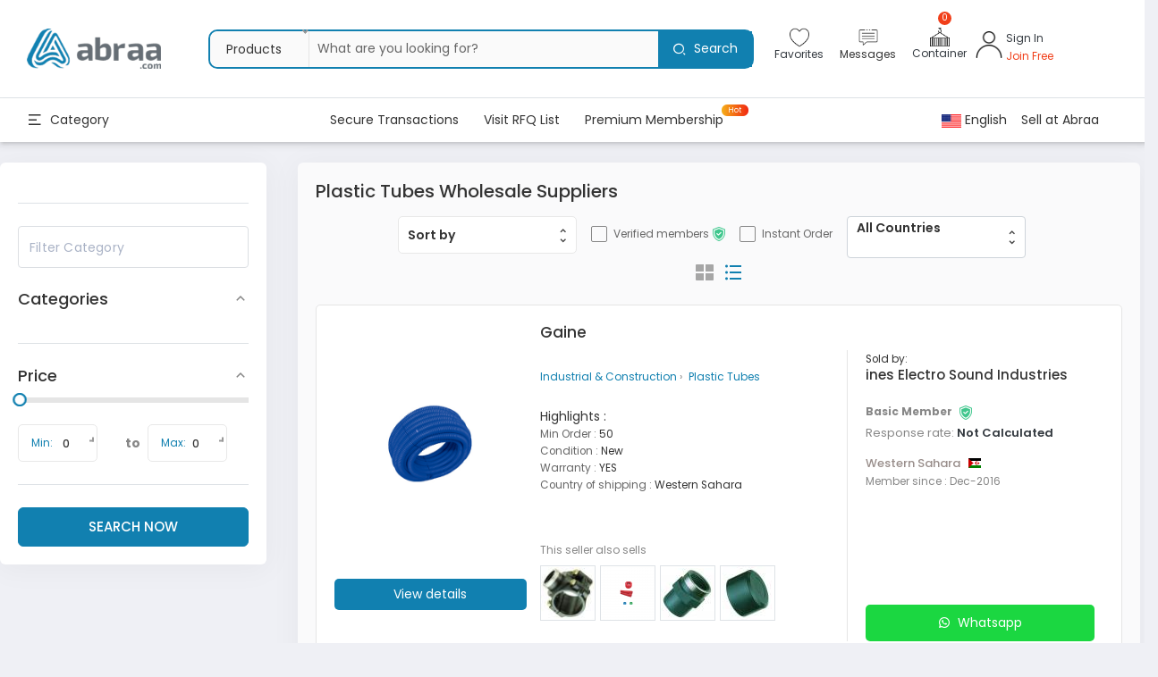

--- FILE ---
content_type: text/html; charset=UTF-8
request_url: https://www.abraa.com/category/plastic-tubes
body_size: 58585
content:
<!DOCTYPE html>
<html lang="en" dir="ltr">

<head>
  <!-- variable needed to keep track in js if we are running the old or new design -->
  <script>
    var abraa_face = true;
  </script>
  <meta charset="UTF-8">
<title>Plastic Tubes 8180 Suppliers and Wholesalers in UAE</title>
<meta http-equiv="X-UA-Compatible" content="IE=edge">
<meta name="yandex-verification" content="54b19d7bce21816a"/>
<meta name="facebook-domain-verification" content="lpeh40wyt075r7asd2ikdvzq86tdgn" />
<meta property="og:title" content="Plastic Tubes 8180 Suppliers and Wholesalers in UAE"/>
<meta property="og:type" content="website"/>
<meta property="og:url" content="https://www.abraa.com/category/plastic-tubes"/>
<meta property="og:image" content="https://www.abraa.com/assets/images/abraa-logo.svg"/>
<meta property="og:description" content="Find B2B Suppliers, Wholesaler of Plastic Tubes 8180, List of Companies directory, Exporter, Importer, Manufacturers, Distributors of wholesale Plastic Tubes 8180 in Dubai, UAE at Abraa 8180"/>
<meta name="twitter:card" content="summary"/>
<meta name="twitter:site" content="@abraa"/>
<meta name="twitter:creator" content="@websglobal"/>
<meta name="twitter:title" content="Plastic Tubes 8180 Suppliers and Wholesalers in UAE"/>
<meta name="twitter:description" content="Find B2B Suppliers, Wholesaler of Plastic Tubes 8180, List of Companies directory, Exporter, Importer, Manufacturers, Distributors of wholesale Plastic Tubes 8180 in Dubai, UAE at Abraa 8180"/>
<meta name="twitter:image" content="https://www.abraa.com/assets/images/abraa-logo.svg"/>
<meta http-equiv="X-UA-Compatible" content="IE=edge,chrome=1">
<meta http-equiv="Cache-control" content="public">
<meta name='viewport' content='width=350, initial-scale=1,maximum-scale=1'>
<meta name="description" content="Find B2B Suppliers, Wholesaler of Plastic Tubes 8180, List of Companies directory, Exporter, Importer, Manufacturers, Distributors of wholesale Plastic Tubes 8180 in Dubai, UAE at Abraa 8180"/>
<meta name="keywords" content="Wholesale Plastic Tubes Suppliers,  Plastic Tubes  Manufacturers,  Plastic Tubes Exporters, Importers,  Plastic Tubes  Products,  Plastic Tubes  Trade Leads, Supplier,  Plastic Tubes  Manufacturer,  Plastic Tubes  Exporter,  Plastic Tubes  Importer"/>
<meta name="p:domain_verify" content="f91c7b9116bd420d91794b0aad634bb0"/>
<meta name="msvalidate.01" content="D9DEB46A54F9B4BF8D5021816712E49B"/>
<meta name="facebook-domain-verification" content="lpeh40wyt075r7asd2ikdvzq86tdgn" />
<base href="https://www.abraa.com/"/>

<link rel="canonical" href="https://www.abraa.com/category/plastic-tubes" />
<link rel="icon" type="image/png" sizes="32x32" href="https://s101.abraacdn.com/files/favicon-32x32.png">
<link rel="icon" type="image/png" sizes="96x96" href="https://s101.abraacdn.com/files/favicon-96x96.png">
<link rel="icon" type="image/png" sizes="16x16" href="https://s101.abraacdn.com/files/favicon-16x16.png">
<link rel="stylesheet" type="text/css" href="https://assets.abraacdn.com/assets/css/flags/flags.min.css?b204">
<script src="https://www.google.com/recaptcha/api.js"></script>


<!--<link rel="stylesheet" type="text/css" href="--><? //= Core::$configs['assets_url']
                                                    ?><!--assets/css/nice_select_style.css?b105">-->
<link rel="stylesheet" type="text/css" href="https://cdnjs.cloudflare.com/ajax/libs/bootstrap-select/1.12.2/css/bootstrap-select.min.css?b105">
<link rel="stylesheet" type="text/css" href="https://assets.abraacdn.com/assets/css/nice.select.css?b204">

<link rel="stylesheet" type="text/css" href="https://assets.abraacdn.com/assets/css/select2.css">

<link rel="stylesheet" type="text/css" href="https://assets.abraacdn.com/assets/css/styles.css?b208">
<link rel="stylesheet" type="text/css" href="https://assets.abraacdn.com/assets/js/libraries/owl-carousel/owl.carousel.min.css?b204">

<!-- needed is new design also -->
<link rel="stylesheet" href="https://assets.abraacdn.com/assets/css/font-awesome.min.css?b204">
<link rel="stylesheet" href="https://assets.abraacdn.com/assets/css/fonts/remixicon/remixicon.css?b204">
<link rel="stylesheet" type="text/css" href="https://assets.abraacdn.com/assets/css/bootstrap.min.css?b204">

<link href="https://fonts.googleapis.com/css?family=Roboto:300,400,500,700" rel="stylesheet">

<link rel="stylesheet" type="text/css" href="https://assets.abraacdn.com/assets/css/plugins.css?v=1.7">
<link rel="stylesheet" type="text/css" href="https://assets.abraacdn.com/assets/css/pages/common.css?v=6.207">

<link rel="stylesheet" href="//code.jquery.com/ui/1.12.1/themes/base/jquery-ui.css?b208">
<link rel="stylesheet" type="text/css" href="https://assets.abraacdn.com/assets/js/libraries/multiselect/bootstrap-multiselect.css?b208">

<!--  BY NASSER -- LATEST WEBSITE DESIGN STYLESHEETS -- 9-6-2020 -->
<link rel="stylesheet" href="https://assets.abraacdn.com/assets/css/new-design/en/common.css?b217" />
<link rel="stylesheet" href="https://assets.abraacdn.com/assets/css/new-design/en/home.css?b226" />
<link href="https://fonts.googleapis.com/css2?family=Poppins:wght@400;500;600;700&display=swap" rel="stylesheet">
<link rel="stylesheet" type="text/css" href="https://assets.abraacdn.com/assets/selectstyle.css?b206">
<link rel="stylesheet" type="text/css" href="https://assets.abraacdn.com/assets/library/toast-master/css/jquery.toast.css">
<link rel="stylesheet" href="https://assets.abraacdn.com/assets/css/new-design/en/custom-css.css?b215" />
<script src="https://assets.abraacdn.com/assets/plugins/froiden-helper/helper.css"></script>
<!--  END OF LATEST WEBSITE DESIGN STYLESHEETS -- 9-6-2020 -->

<link rel="stylesheet" href="https://assets.abraacdn.com/assets/css/shared.css?v1.01" />
    <!-- Google Analytics -->
    <script>
        (function (i, s, o, g, r, a, m) {
            i['GoogleAnalyticsObject'] = r;
            i[r] = i[r] || function () {
                (i[r].q = i[r].q || []).push(arguments)
            }, i[r].l = 1 * new Date();
            a = s.createElement(o),
                m = s.getElementsByTagName(o)[0];
            a.async = 1;
            a.src = g;
            m.parentNode.insertBefore(a, m)
        })(window, document, 'script', 'https://www.google-analytics.com/analytics.js', 'ga');

        ga('create', 'UA-101980286-1', 'auto');
        ga('send', 'pageview');

    </script>

    <!-- Global site tag (gtag.js) - Google Ads: AW-11384107249 -->
    <script async src="https://www.googletagmanager.com/gtag/js?id=AW-11384107249"></script>
    <script>
    window.dataLayer = window.dataLayer || [];
    function gtag(){dataLayer.push(arguments);}
    gtag('js', new Date());

    gtag('config', 'AW-11384107249');
    </script>
    <!-- Event snippet for Website traffic conversion page --> 
    <script> gtag('event', 'conversion', {'send_to': 'AW-11384107249/atRxCO_Zo-UBEKTcie0B'}); </script>
    
    <script src="https://www.google.com/recaptcha/api.js" async defer></script>
    
    <script>
    // load Branch
    (function(b,r,a,n,c,h,_,s,d,k){if(!b[n]||!b[n]._q){for(;s<_.length;)c(h,_[s++]);d=r.createElement(a);d.async=1;d.src="https://cdn.branch.io/branch-latest.min.js";k=r.getElementsByTagName(a)[0];k.parentNode.insertBefore(d,k);b[n]=h}})(window,document,"script","branch",function(b,r){b[r]=function(){b._q.push([r,arguments])}},{_q:[],_v:1},"addListener applyCode autoAppIndex banner closeBanner closeJourney creditHistory credits data deepview deepviewCta first getCode init link logout redeem referrals removeListener sendSMS setBranchViewData setIdentity track validateCode trackCommerceEvent logEvent disableTracking".split(" "), 0);
    // init Branch
    branch.init('key_live_ibUW02kjkzYwNP6ySxuXHgdeBynOp8gp');
  </script>
    <!-- Google Tag Manager
    <script>(function(w,d,s,l,i){w[l]=w[l]||[];w[l].push({'gtm.start':
            new Date().getTime(),event:'gtm.js'});var f=d.getElementsByTagName(s)[0],
            j=d.createElement(s),dl=l!='dataLayer'?'&l='+l:'';j.async=true;j.src=
            'https://www.googletagmanager.com/gtm.js?id='+i+dl;f.parentNode.insertBefore(j,f);
        })(window,document,'script','dataLayer','GTM-KWK42MM');</script>
    <!-- End Google Tag Manager -->

    <!-- Google Tag Manager -->
<script>(function(w,d,s,l,i){w[l]=w[l]||[];w[l].push({'gtm.start':
new Date().getTime(),event:'gtm.js'});var f=d.getElementsByTagName(s)[0],
j=d.createElement(s),dl=l!='dataLayer'?'&l='+l:'';j.async=true;j.src=
'https://www.googletagmanager.com/gtag/js?id=AW-11384107249'+i+dl;f.parentNode.insertBefore(j,f);
})(window,document,'script','dataLayer','GTM-N8HNL8H');</script>
<!-- End Google Tag Manager -->

<!-- Google Tag Manager (noscript) -->
<noscript><iframe src="https://www.googletagmanager.com/gtag/js?id=AW-11384107249"
height="0" width="0" style="display:none;visibility:hidden"></iframe></noscript>
<!-- End Google Tag Manager (noscript) -->
    
<link rel="stylesheet" href="https://assets.abraacdn.com/assets/css/intlTelInput.css?b102"><link rel="stylesheet" href="https://assets.abraacdn.com/assets/css/nouislider.min.css?b102"><link rel="stylesheet" href="https://assets.abraacdn.com/assets/js/libraries/owl-carousel/owl.carousel.min.css?b102"><link rel="stylesheet" href="https://assets.abraacdn.com/assets/css/new-design/en/category.css?b108"><link rel="stylesheet" href="https://assets.abraacdn.com/assets/css/shared.css?v1.01"><!--
	END OF COMMON HEADER/FOOTER CSS
-->
<link rel="manifest" href="/manifest.json"/>
<script src="https://assets.abraacdn.com/assets/js/jquery-3.6.0.min.js"></script>
<!--<script src="https://cdn.onesignal.com/sdks/OneSignalSDK.js" async=""></script>-->
<script>
    // var OneSignal = window.OneSignal || [];
    // OneSignal.push(function () {
    //     OneSignal.init({
    //         appId: "734e380a-69b3-4ed7-92fa-7ee48b383ebd",
    //     });
    // });
</script>
  <style>
    .mobile-notifications {
      display: none
    }

    @media screen and (max-width: 768px) {
      .mobile-notifications {
        display: inline-block;
      }

      .sign_and_login_icon {
        position: relative;
        left: 100px;
        top: 50px;
      }

      .header_search_form {
        margin-top: unset !important;
      }

      .notification-dropdown {
        width: 260px !important;
      }

      .membership-text {
        margin-top: 50px;
      }
    }
  </style>
</head>
<!-- //??? do we need this body classes below in new design -->

<body>
  <!--    <div class="main-loader">-->
  <!--        <img src="-->
  <? //= Core::$configs['assets_url']
  ?>
  <!--assets/images/loading.gif" alt="Abraa Logo Loader" />-->
  <!--    </div>-->
      <!-- Google Tag Manager (noscript)
    <noscript><iframe src="https://www.googletagmanager.com/ns.html?id=GTM-KWK42MM"
                      height="0" width="0" style="display:none;visibility:hidden"></iframe></noscript>
    <!-- End Google Tag Manager (noscript) -->
    <header class="position-absolute w-100 head-box bg-white" id="myHeader">


    <nav>
      <div class="search-bar-top products-search-top">
        <div class="close-icon d-block position-absolute">
          <a href="javascript:void(0);" class="bg-transparent border-0 p-0 d-inline-block text-dark"><i class="flaticon-cancel" aria-hidden="true"></i></a>
        </div>
      </div>
      <div class="container-fluid header_container">
        <div class="row align-items-center border-bottom header-upper">
          <div class="col-4 col-md-2 pl-0">
            <div class="logo_search_group d-flex justify-content-between d-sm-flex justify-content-sm-between align-items-center">
              <div class="logo_wrap">
                <a href="https://www.abraa.com/" class="d-inline-block" title="Abraa.com">
                  <img src="https://s101.abraacdn.com/files/abraa-logos.png" class="img-fluid" alt="logo">
                </a>
              </div>
            </div>
          </div>
          <div class="col-12 col-md-6 order-2 order-md-0 px-0">
            <div class="header_search_form">
              <form name="search" class="header-seach mb-0" onsubmit='return false;' autocomplete="off">
                <div class="search_position position-relative d-inline-block w-100">
                  <div class="search_cus_select position-absolute">
                    <select name="Selectbox bg-lightgrey" id="headerSearchType" class="wpcf7-form-control wpcf7-select" aria-invalid="false" onchange="changePrd()">
                      <option value="P" >Products</option>
                      <option value="R" >RFQs</option>
                    </select>
                  </div>
                  <input autocomplete="off" name="s" id="search_key" placeholder="What are you looking for?" value="" type="text" class="d-inline-block border-0 w-100" />
                  <div class="position-absolute submit_btn_header h-100">
                    <button type="submit" id='search-button-top' class="bg_blue text-white border-0 h-100 d-flex align-items-center px-3">
                      <i class="ri-search-2-line"></i>
                      <span class="header-search-btn text-white pl-md-2 d-none d-md-inline-block">Search</span>
                    </button>
                  </div>
                  <div class="suggest-items-box" style='display:none'>
                    <ul></ul>
                  </div>
                </div>
              </form>
            </div>
          </div>
          <div class="col-8 col-md-4 pr-0">
            <div class="shop_list">
              <ul class="d-flex align-items-center justify-content-end justify-content-md-between header-icon_container p-0" style='gap:0.75rem;'>
                <li class="ml-md-2 d-none d-md-block py-2">
                                      <a href="javascript:void(0); " class="text-dark d-flex flex-column align-items-center">
                      <img src="./assets/header-icons/heart.png" alt="" class="header-icon ">
                      <div class="icon-text">Favorites</div>
                    </a>
                                  </li>
                <li class="ml-md-2 d-none d-md-block envelope_list position-relative IsNotifications py-2">
                  <a href="javascript:void(0);" class=" position-relative d-flex flex-column align-items-center">
                    <img src="./assets/header-icons/messages.png" alt="" class="header-icon">
                    <div class="icon-text">Messages</div>
                                      </a>
                                  </li>
                                <li class="ml-md-2 position-relative py-2">
                  <a href="javascript:void(0);" class="d-flex align-items-center text-dark d-flex flex-column align-items-center">
                    <img src="./assets/header-icons/container.png" alt="" class="header-icon">
                    <!-- <div class="icon-text">Cart</div> -->
                    <!-- <i class="ri-truck-line"></i> -->
                    <div class="icon-text d-none d-md-block">Container</div>
                    <span class="orange not_number" id="cartCount">
                      0                    </span>
                    <span class="text-dark cart_totla ml-1 d-none d-lg-inline-block">
                      <!-- Cart -->
                    </span>
                  </a>
                                      <div class="dropdown-menu" id="cart-dropdown">
                          <div class="d-flex flex-column">
        <h5 class="pt-15 alert alert-info text-center m-0">
            Container is empty        </h5>
    </div>
                    </div>
                                  </li>
                <li class="user-dropdown d-flex align-items-center position-relative justify-content-center py-2">
                                    <img src='./assets/header-icons/user1.png' alt="" class="header-icon icon1 mr-1">
                                      <div class="d-flex flex-column signInText">
                      <a href="https://www.abraa.com/en/login" class="text-dark d-inline-block icon-text pb-1">Sign In </a>
                      <a href="https://www.abraa.com/en/register" class="text-dark icon-text icon-red">Join Free</a>
                    </div>
                                  </li>
              </ul>
            </div>
          </div>
        </div>
        <div class="row align-items-center header_row_2 header-lower">
          <div class="col-3 col-md-2 col-xl-2 px-0">
            <div class="cat_menu">
              <div class="cat_menu_text d-flex align-items-center">
                <div class="toggle_on d-flex align-items-center">
                  <i class="ri-menu-2-line d-inline-block"></i>
                  <span class="d-inline-block">Category</span>
                </div>
              </div>
            </div>
          </div>
          <div class="col-4 col-md-7 d-none d-md-block">
            <div class="right_menu_close d-block d-lg-none position-absolute">
              <a href="javascript:void(0);" class="bg-transparent border-0 p-0 d-inline-block text-dark">
                <i class="flaticon-cancel" aria-hidden="true"></i>
              </a>
            </div>
            <div class="right_menu text-left text-md-center">
              <ul class="pl-0 mb-0 menu_list_hover d-flex justify-content-center">
                <li class="d-inline-block mb-md-3 mb-lg-0 px-xl-4 py-xl-2 px-lg-3 py-lg-1">
                  <a href="services/secure-payment" class="d-inline-block open_sans bold_600 text-dark position-relative">
                    Secure Transactions                  </a>
                </li>
                <li class="d-inline-block mb-md-3 mb-lg-0 px-xl-4 py-xl-2 px-lg-3 py-lg-1">
                  <a href="https://www.abraa.com/rfqs" class="d-inline-block open_sans bold_600 text-dark position-relative">
                    Visit RFQ List                  </a>
                </li>
                <li class="d-inline-block mb-md-3 mb-lg-0 px-xl-4 py-xl-2 px-lg-3 py-lg-1 position-relative">
                  <a href="https://www.abraa.com/plans" class="d-inline-block open_sans bold_600 text-dark position-relative">
                    Premium Membership                  </a>
                  <span class="hot_label height text-white position-absolute">Hot</span>
                </li>
                <!--                            <li class="ml-5 d-inline-block mb-md-3 mb-lg-0 px-xl-4 py-xl-2 px-lg-3 py-lg-1 position-relative">-->
                <!--                                <a href="--><? //= base_url()
                                                                ?><!--pavillion-login" class="d-inline-block open_sans bold_600 text-dark position-relative">-->
                <!--                                    --><? //= __("Pavillion Login");
                                                            ?>
                <!--                                </a>-->
                <!--                            </li>-->
              </ul>
            </div>
          </div>
          <div class="col-8 col-md-3 pr-0 cart-icon-right cart-icon-right_1 ml-auto ml-md-0">
            <div class="config_def d-flex align-items-center justify-content-end">
              <div class="config header-section">
                <div class="config_select_def">
                  <span>
                                        <img src="https://s101.abraacdn.com/files/usa.png" alt="">
                    English                  </span>
                  <div class="select_def_box">
                    <div class="config-select" id="languages">
                      <i class="ri-arrow-down-s-line"></i>
                      <span>
                                                <img src="https://s101.abraacdn.com/files/usa.png" alt="">
                        English                      </span>
                      <div class="config-select-options">
                        <a href="https://www.abraa.com/en/change_lang/8180">
                          <span>
                            <img src="https://s101.abraacdn.com/files/usa.png" alt="">
                            English
                          </span>
                        </a>
                        <a href="https://www.abraa.com/ar/change_lang/8180">
                          <span>
                            <img src="https://s101.abraacdn.com/files/ae.png" alt="">
                            العربية
                          </span>
                        </a>
                        <a href="https://www.abraa.com/tr/change_lang/8180">
                          <span>
                            <img src="https://s101.abraacdn.com/files/tr.png" alt="">
                            Türkçe
                          </span>
                        </a>
                        <a href="https://www.abraa.com/ru/change_lang/8180">
                          <span>
                            <img src="https://s101.abraacdn.com/files/ru.png" alt="">
                            Русский
                          </span>
                        </a>
                        <a href="https://www.abraa.com/cn/change_lang/8180">
                          <span>
                            <img src="https://s101.abraacdn.com/files/cn.png" alt="">
                            中國人
                          </span>
                        </a>
                        <a href="https://www.abraa.com/pr/change_lang/8180">
                          <span>
                            <img src="https://s101.abraacdn.com/files/pr.png" alt="">
                            فارسی
                          </span>
                        </a>
                      </div>
                    </div>
                    <div class="config-select currencies" id="currencies">
                      <i class="ri-arrow-down-s-line"></i>
                      <span>
                        <img src="https://s101.abraacdn.com/files/.png" alt="">
                                              </span>
                      <div class="config-select-options">
                                                  <span data-cur="usd">
                            <img src="https://s101.abraacdn.com/files/usd.png" alt="">
                            USD                          </span>
                                              </div>
                    </div>
                  </div>
                </div>
              </div>
              <div class="links header-section ml-3">
                <a href="https://www.abraa.com/register" class="d-inline-block">Sell at Abraa</a>
              </div>
            </div>
          </div>
        </div>
      </div>
      <div class="side-nav">
        <div class="side-nav-close-section">
          <i class="ri-close-line"></i>
        </div>
                <div class="mobile-head-section d-none">
          <div class="config-select" id="mobile-languages">
            <i class="ri-arrow-down-s-line"></i>
            <span>
              <img src="https://s101.abraacdn.com/files/usa.png" alt="">
              English            </span>
            <div class="config-select-options">
              <a href="https://www.abraa.com/en/change_lang/8180">
                <span>
                  <img src="https://s101.abraacdn.com/files/usa.png" alt="">
                  English                </span>
              </a>
              <a href="https://www.abraa.com/ar/change_lang/8180">
                <span>
                  <img src="https://s101.abraacdn.com/files/ae.png" alt="">
                  Arabic                </span>
              </a>
              <a href="https://www.abraa.com/tr/change_lang/8180">
                <span>
                  <img src="https://s101.abraacdn.com/files/tr.png" alt="">
                  Turkish                </span>
              </a>
              <a href="https://www.abraa.com/ru/change_lang/8180">
                <span>
                  <img src="https://s101.abraacdn.com/files/ru.png" alt="">
                  Russian                </span>
              </a>
              <a href="https://www.abraa.com/cn/change_lang/8180">
                <span>
                  <img src="https://s101.abraacdn.com/files/cn.png" alt="">
                  Chinese                </span>
              </a>
              <a href="https://www.abraa.com/pr/change_lang/8180">
                <span>
                  <img src="https://s101.abraacdn.com/files/pr.png" alt="">
                  Persian                </span>
              </a>
            </div>
          </div>
          <div class="config-select currencies" id="mobile-currencies">
            <i class="ri-arrow-down-s-line"></i>
            <span>
              <img src="https://s101.abraacdn.com/files/.png" alt="">
                          </span>
            <div class="config-select-options">
                              <span data-cur="usd">
                  <img src="https://s101.abraacdn.com/files/usd.png" alt="">
                  USD                </span>
                          </div>
          </div>
        </div>
        <div class="mobile-links-section d-none">
          <div class="mobile-links-section-title">
            <i class="fas fa-info-circle"></i>
            Links            <i class="fas fa-chevron-down"></i>
          </div>
          <div class="mobile-links toggle-section">
            <div class="mobile-link">
              <a href="https://www.abraa.com/register">
                Sell at Abraa              </a>
            </div>
            <div class="mobile-link">
              <a href="services/secure-payment">
                Secure Transactions              </a>
            </div>
            <div class="mobile-link">
              <a href="https://www.abraa.com/rfqs">
                Visit RFQ List              </a>
            </div>
            <div class="mobile-link">
              <a href="https://www.abraa.com/plans">
                Premium Membership              </a>
            </div>
          </div>
        </div>
        <div class="mobile-links-section">
          <div class="categories-links toggle-section">
            <div class="right_menu text-left text-md-center">
              <div class="menu_title_mobile">
                <span class="d-flex align-items-center">
                  <i class="ri-settings-2-line pr-2"></i>
                  Use Full Link                </span>
              </div>
              <ul class="pl-0 mb-0 menu_list_hover d-flex">
                <li class="d-inline-block mb-md-3 mb-lg-0 px-xl-4 py-xl-2 px-lg-3 py-lg-1">
                  <a href="services/secure-payment" class="d-inline-block open_sans bold_600 text-dark position-relative">
                    Secure Transactions                  </a>
                </li>
                <li class="d-inline-block mb-md-3 mb-lg-0 px-xl-4 py-xl-2 px-lg-3 py-lg-1">
                  <a href="https://www.abraa.com/rfqs" class="d-inline-block open_sans bold_600 text-dark position-relative">
                    Visit RFQ List                  </a>
                </li>
                <li class="d-inline-block mb-md-3 mb-lg-0 px-xl-4 py-xl-2 px-lg-3 py-lg-1 position-relative">
                  <a href="https://www.abraa.com/plans" class="d-inline-block open_sans bold_600 text-dark position-relative">
                    Premium Membership                  </a>
                  <span class="hot_label text-white position-absolute">Hot</span>
                </li>
              </ul>
            </div>
            <div class="categories_link_toggle">
              <div class="mobile-links-section-title d-flex align-items-center d-md-none">
                <i class="ri-shape-line pr-2"></i>
                Categories                <i class="ri-arrow-down-s-line change_icon pl-2"></i>
              </div>
              <div class="mobile_link_toggle d-none d-md-block position-relative">
                                  <div class="mobile-link" target="menu-5353">
                    <p>
                      <a href="https://www.abraa.com/category/food-processing-production" class="d-flex justify-content-between w-100">
                        <span>Food and beverages production lines</span>
                        <i class="ri-arrow-right-s-line"></i>
                      </a>
                    </p>
                  </div>
                                  <div class="mobile-link" target="menu-5492">
                    <p>
                      <a href="https://www.abraa.com/category/hospitality" class="d-flex justify-content-between w-100">
                        <span>Hospitality</span>
                        <i class="ri-arrow-right-s-line"></i>
                      </a>
                    </p>
                  </div>
                                  <div class="mobile-link" target="menu-5534">
                    <p>
                      <a href="https://www.abraa.com/category/health-beauty" class="d-flex justify-content-between w-100">
                        <span>Health & Beauty</span>
                        <i class="ri-arrow-right-s-line"></i>
                      </a>
                    </p>
                  </div>
                                  <div class="mobile-link" target="menu-2305">
                    <p>
                      <a href="https://www.abraa.com/category/industrial-construction" class="d-flex justify-content-between w-100">
                        <span>Industrial & Construction</span>
                        <i class="ri-arrow-right-s-line"></i>
                      </a>
                    </p>
                  </div>
                                  <div class="mobile-link" target="menu-59">
                    <p>
                      <a href="https://www.abraa.com/category/auto-auto-parts" class="d-flex justify-content-between w-100">
                        <span>Auto & Auto Parts</span>
                        <i class="ri-arrow-right-s-line"></i>
                      </a>
                    </p>
                  </div>
                                  <div class="mobile-link" target="menu-5370">
                    <p>
                      <a href="https://www.abraa.com/category/packaging-advertising" class="d-flex justify-content-between w-100">
                        <span>Packaging & Advertising</span>
                        <i class="ri-arrow-right-s-line"></i>
                      </a>
                    </p>
                  </div>
                                  <div class="mobile-link" target="menu-1133">
                    <p>
                      <a href="https://www.abraa.com/category/laptops-computers" class="d-flex justify-content-between w-100">
                        <span>Laptops & Computers</span>
                        <i class="ri-arrow-right-s-line"></i>
                      </a>
                    </p>
                  </div>
                                  <div class="mobile-link" target="menu-5175">
                    <p>
                      <a href="https://www.abraa.com/category/lights-lighting" class="d-flex justify-content-between w-100">
                        <span>Lights & Lighting</span>
                        <i class="ri-arrow-right-s-line"></i>
                      </a>
                    </p>
                  </div>
                                  <div class="mobile-link" target="menu-5952">
                    <p>
                      <a href="https://www.abraa.com/category/apparels-textiles-accessories" class="d-flex justify-content-between w-100">
                        <span>Apparels, Textiles & Accessories</span>
                        <i class="ri-arrow-right-s-line"></i>
                      </a>
                    </p>
                  </div>
                                  <div class="mobile-link" target="menu-2313">
                    <p>
                      <a href="https://www.abraa.com/category/electricals" class="d-flex justify-content-between w-100">
                        <span>Electricals</span>
                        <i class="ri-arrow-right-s-line"></i>
                      </a>
                    </p>
                  </div>
                                  <div class="mobile-link" target="menu-1636">
                    <p>
                      <a href="https://www.abraa.com/category/electronics" class="d-flex justify-content-between w-100">
                        <span>Electronics</span>
                        <i class="ri-arrow-right-s-line"></i>
                      </a>
                    </p>
                  </div>
                                  <div class="mobile-link" target="menu-1054">
                    <p>
                      <a href="https://www.abraa.com/category/mobile-phones-tablets" class="d-flex justify-content-between w-100">
                        <span>Mobile Phones & Tablets</span>
                        <i class="ri-arrow-right-s-line"></i>
                      </a>
                    </p>
                  </div>
                                  <div class="mobile-link" target="menu-5157">
                    <p>
                      <a href="https://www.abraa.com/category/sports-outdoor" class="d-flex justify-content-between w-100">
                        <span>Sports & Outdoor</span>
                        <i class="ri-arrow-right-s-line"></i>
                      </a>
                    </p>
                  </div>
                                  <div class="mobile-link" target="menu-2304">
                    <p>
                      <a href="https://www.abraa.com/category/agriculture" class="d-flex justify-content-between w-100">
                        <span>Agriculture</span>
                        <i class="ri-arrow-right-s-line"></i>
                      </a>
                    </p>
                  </div>
                                  <div class="mobile-link" target="menu-5143">
                    <p>
                      <a href="https://www.abraa.com/category/toys-hobbies" class="d-flex justify-content-between w-100">
                        <span>Toys & Hobbies</span>
                        <i class="ri-arrow-right-s-line"></i>
                      </a>
                    </p>
                  </div>
                                  <div class="mobile-link" target="menu-5183">
                    <p>
                      <a href="https://www.abraa.com/category/home-garden-office" class="d-flex justify-content-between w-100">
                        <span>Home, Garden & Office</span>
                        <i class="ri-arrow-right-s-line"></i>
                      </a>
                    </p>
                  </div>
                                  <div class="mobile-link" target="menu-5733">
                    <p>
                      <a href="https://www.abraa.com/category/safety-security" class="d-flex justify-content-between w-100">
                        <span>Safety & Security</span>
                        <i class="ri-arrow-right-s-line"></i>
                      </a>
                    </p>
                  </div>
                              </div>
            </div>
          </div>
                                    <div class="category-submenu" id="menu-5353">
                                  <div class="submenu-section">
                    <h2 class="submenu-section-title">
                      <a href="https://www.abraa.com/category/food-machinery">
                        Food Machinery                      </a>
                    </h2>
                                            <h3 class="submenu-section-link">
                          <a href="https://www.abraa.com/category/food-extruders">
                            Food Extruders                          </a>
                        </h3>
                                            <h3 class="submenu-section-link">
                          <a href="https://www.abraa.com/category/chillers">
                            Chillers                          </a>
                        </h3>
                                            <h3 class="submenu-section-link">
                          <a href="https://www.abraa.com/category/food-packaging">
                            Food Packaging                          </a>
                        </h3>
                                            <h3 class="submenu-section-link">
                          <a href="https://www.abraa.com/category/fruit-vegetable-processing-machines">
                            Fruit & Vegetable Processing Machines                          </a>
                        </h3>
                                            <h3 class="submenu-section-link">
                          <a href="https://www.abraa.com/category/beverage-processing-machinery">
                            Beverage Processing Machinery                          </a>
                        </h3>
                                            <h3 class="submenu-section-link">
                          <a href="https://www.abraa.com/category/snack-machines">
                            Snack Machines                          </a>
                        </h3>
                                            <h3 class="submenu-section-link">
                          <a href="https://www.abraa.com/category/chocolate-machinery">
                            Chocolate Machinery                          </a>
                        </h3>
                                            <h3 class="submenu-section-link">
                          <a href="https://www.abraa.com/category/meat-poultry-processing">
                            Meat & Poultry Processing                          </a>
                        </h3>
                                            <h3 class="submenu-section-link">
                          <a href="https://www.abraa.com/category/conveyors-chutes">
                            Conveyors & Chutes                          </a>
                        </h3>
                                            <h3 class="submenu-section-link">
                          <a href="https://www.abraa.com/category/sorters-sifters">
                            Sorters & Sifters                          </a>
                        </h3>
                                            <h3 class="submenu-section-link">
                          <a href="https://www.abraa.com/category/fish-processing-handling">
                            Fish Processing & Handling                          </a>
                        </h3>
                                            <h3 class="submenu-section-link">
                          <a href="https://www.abraa.com/category/storage-tanks">
                            Storage Tanks                          </a>
                        </h3>
                                            <h3 class="submenu-section-link">
                          <a href="https://www.abraa.com/category/dairy-machinery">
                            Dairy Machinery                          </a>
                        </h3>
                                            <h3 class="submenu-section-link">
                          <a href="https://www.abraa.com/category/roaster-equipment">
                            Roaster Equipment                          </a>
                        </h3>
                                            <h3 class="submenu-section-link">
                          <a href="https://www.abraa.com/category/baking-equipment">
                            Baking Equipment                          </a>
                        </h3>
                                            <h3 class="submenu-section-link">
                          <a href="https://www.abraa.com/category/cutters-and-slicers">
                            Cutters and Slicers                          </a>
                        </h3>
                                      </div>
                                  <div class="submenu-section">
                    <h2 class="submenu-section-title">
                      <a href="https://www.abraa.com/category/food-beverages">
                        Food & Beverages                      </a>
                    </h2>
                                            <h3 class="submenu-section-link">
                          <a href="https://www.abraa.com/category/beverages">
                            Beverages                          </a>
                        </h3>
                                            <h3 class="submenu-section-link">
                          <a href="https://www.abraa.com/category/food">
                            Food                          </a>
                        </h3>
                                      </div>
                              </div>
                                                <div class="category-submenu" id="menu-5492">
                                  <div class="submenu-section">
                    <h2 class="submenu-section-title">
                      <a href="https://www.abraa.com/category/hotel-supplies">
                        Hotel Supplies                      </a>
                    </h2>
                                            <h3 class="submenu-section-link">
                          <a href="https://www.abraa.com/category/hotel-furniture">
                            Hotel Furniture                          </a>
                        </h3>
                                            <h3 class="submenu-section-link">
                          <a href="https://www.abraa.com/category/hotel-room-supplies">
                            Hotel Room Supplies                          </a>
                        </h3>
                                      </div>
                                  <div class="submenu-section">
                    <h2 class="submenu-section-title">
                      <a href="https://www.abraa.com/category/restaurant-catering">
                        Restaurant & Catering                      </a>
                    </h2>
                                            <h3 class="submenu-section-link">
                          <a href="https://www.abraa.com/category/bar-beverage-equipment">
                            Bar & Beverage Equipment                          </a>
                        </h3>
                                            <h3 class="submenu-section-link">
                          <a href="https://www.abraa.com/category/storage-handling-equipment">
                            Storage & Handling Equipment                          </a>
                        </h3>
                                            <h3 class="submenu-section-link">
                          <a href="https://www.abraa.com/category/beverage-snack-vending">
                            Beverage & Snack Vending                          </a>
                        </h3>
                                            <h3 class="submenu-section-link">
                          <a href="https://www.abraa.com/category/kitchen-appliances">
                            Kitchen Appliances                          </a>
                        </h3>
                                            <h3 class="submenu-section-link">
                          <a href="https://www.abraa.com/category/food-preparation-equipment">
                            Food Preparation Equipment                          </a>
                        </h3>
                                            <h3 class="submenu-section-link">
                          <a href="https://www.abraa.com/category/refrigeration-cold-rooms">
                            Refrigeration & Cold Rooms                          </a>
                        </h3>
                                            <h3 class="submenu-section-link">
                          <a href="https://www.abraa.com/category/cooking-warming-equipment">
                            Cooking & Warming Equipment                          </a>
                        </h3>
                                            <h3 class="submenu-section-link">
                          <a href="https://www.abraa.com/category/cookware-kitchen-tools">
                            Cookware & Kitchen Tools                          </a>
                        </h3>
                                            <h3 class="submenu-section-link">
                          <a href="https://www.abraa.com/category/cleaning-warewashing">
                            Cleaning & Warewashing                          </a>
                        </h3>
                                            <h3 class="submenu-section-link">
                          <a href="https://www.abraa.com/category/food-display-and-merchandising">
                            Food Display and Merchandising                          </a>
                        </h3>
                                            <h3 class="submenu-section-link">
                          <a href="https://www.abraa.com/category/restaurant-decor">
                            Restaurant Decor                          </a>
                        </h3>
                                            <h3 class="submenu-section-link">
                          <a href="https://www.abraa.com/category/buffet-supplies">
                            Buffet Supplies                          </a>
                        </h3>
                                            <h3 class="submenu-section-link">
                          <a href="https://www.abraa.com/category/server-clothing">
                            Server Clothing                          </a>
                        </h3>
                                      </div>
                              </div>
                                                <div class="category-submenu" id="menu-5534">
                                  <div class="submenu-section">
                    <h2 class="submenu-section-title">
                      <a href="https://www.abraa.com/category/health-medical">
                        Health & Medical                      </a>
                    </h2>
                                            <h3 class="submenu-section-link">
                          <a href="https://www.abraa.com/category/sanitizers">
                            Sanitizers                          </a>
                        </h3>
                                            <h3 class="submenu-section-link">
                          <a href="https://www.abraa.com/category/medical-instruments-devices">
                            Medical Instruments & Devices                          </a>
                        </h3>
                                            <h3 class="submenu-section-link">
                          <a href="https://www.abraa.com/category/pharmacy-medicines">
                            Pharmacy & Medicines                          </a>
                        </h3>
                                            <h3 class="submenu-section-link">
                          <a href="https://www.abraa.com/category/medical-supplies-disposables">
                            Medical Supplies & Disposables                          </a>
                        </h3>
                                            <h3 class="submenu-section-link">
                          <a href="https://www.abraa.com/category/health-care-supplements">
                            Health Care Supplements                          </a>
                        </h3>
                                            <h3 class="submenu-section-link">
                          <a href="https://www.abraa.com/category/hospital-furniture">
                            Hospital Furniture                          </a>
                        </h3>
                                            <h3 class="submenu-section-link">
                          <a href="https://www.abraa.com/category/herbal-medicine">
                            Herbal Medicine                          </a>
                        </h3>
                                            <h3 class="submenu-section-link">
                          <a href="https://www.abraa.com/category/medical-equipment">
                            Medical Equipment                          </a>
                        </h3>
                                            <h3 class="submenu-section-link">
                          <a href="https://www.abraa.com/category/baby-care">
                            Baby Care                          </a>
                        </h3>
                                            <h3 class="submenu-section-link">
                          <a href="https://www.abraa.com/category/healthcare-supplies">
                            Healthcare Supplies                          </a>
                        </h3>
                                      </div>
                                  <div class="submenu-section">
                    <h2 class="submenu-section-title">
                      <a href="https://www.abraa.com/category/beauty-personal-care">
                        Beauty & Personal Care                      </a>
                    </h2>
                                            <h3 class="submenu-section-link">
                          <a href="https://www.abraa.com/category/makeup-tools">
                            Makeup Tools                          </a>
                        </h3>
                                            <h3 class="submenu-section-link">
                          <a href="https://www.abraa.com/category/hair-extensions-wigs">
                            Hair Extensions & Wigs                          </a>
                        </h3>
                                            <h3 class="submenu-section-link">
                          <a href="https://www.abraa.com/category/hair-salon-equipment">
                            Hair Salon Equipment                          </a>
                        </h3>
                                            <h3 class="submenu-section-link">
                          <a href="https://www.abraa.com/category/shaving-hair-removal">
                            Shaving & Hair Removal                          </a>
                        </h3>
                                            <h3 class="submenu-section-link">
                          <a href="https://www.abraa.com/category/feminine-hygiene">
                            Feminine Hygiene                          </a>
                        </h3>
                                            <h3 class="submenu-section-link">
                          <a href="https://www.abraa.com/category/makeup-supplies">
                            Makeup Supplies                          </a>
                        </h3>
                                            <h3 class="submenu-section-link">
                          <a href="https://www.abraa.com/category/skincare-tools">
                            Skincare Tools                          </a>
                        </h3>
                                            <h3 class="submenu-section-link">
                          <a href="https://www.abraa.com/category/oral-care">
                            Oral Care                          </a>
                        </h3>
                                            <h3 class="submenu-section-link">
                          <a href="https://www.abraa.com/category/nail-tools-supplies-equipment">
                            Nail Tools, Supplies & Equipment                          </a>
                        </h3>
                                            <h3 class="submenu-section-link">
                          <a href="https://www.abraa.com/category/hair-care">
                            Hair Care                          </a>
                        </h3>
                                            <h3 class="submenu-section-link">
                          <a href="https://www.abraa.com/category/bath-supplies">
                            Bath Supplies                          </a>
                        </h3>
                                            <h3 class="submenu-section-link">
                          <a href="https://www.abraa.com/category/beauty-equipment">
                            Beauty Equipment                          </a>
                        </h3>
                                            <h3 class="submenu-section-link">
                          <a href="https://www.abraa.com/category/skin-care">
                            Skin Care                          </a>
                        </h3>
                                            <h3 class="submenu-section-link">
                          <a href="https://www.abraa.com/category/fragrance-deodorant">
                            Fragrance & Deodorant                          </a>
                        </h3>
                                      </div>
                                  <div class="submenu-section">
                    <h2 class="submenu-section-title">
                      <a href="https://www.abraa.com/category/extract">
                        Extract                      </a>
                    </h2>
                                            <h3 class="submenu-section-link">
                          <a href="https://www.abraa.com/category/animal-extract">
                            Animal Extract                          </a>
                        </h3>
                                            <h3 class="submenu-section-link">
                          <a href="https://www.abraa.com/category/plant-extract">
                            Plant Extract                          </a>
                        </h3>
                                      </div>
                                  <div class="submenu-section">
                    <h2 class="submenu-section-title">
                      <a href="https://www.abraa.com/category/animal-veterinary">
                        Animal & Veterinary                      </a>
                    </h2>
                                            <h3 class="submenu-section-link">
                          <a href="https://www.abraa.com/category/veterinary-medicine">
                            Veterinary Medicine                          </a>
                        </h3>
                                            <h3 class="submenu-section-link">
                          <a href="https://www.abraa.com/category/veterinary-instruments">
                            Veterinary Instruments                          </a>
                        </h3>
                                      </div>
                              </div>
                                                <div class="category-submenu" id="menu-2305">
                                  <div class="submenu-section">
                    <h2 class="submenu-section-title">
                      <a href="https://www.abraa.com/category/industrial">
                        Industrial                      </a>
                    </h2>
                                            <h3 class="submenu-section-link">
                          <a href="https://www.abraa.com/category/environment">
                            Environment                          </a>
                        </h3>
                                            <h3 class="submenu-section-link">
                          <a href="https://www.abraa.com/category/rubber-plastics">
                            Rubber & Plastics                          </a>
                        </h3>
                                            <h3 class="submenu-section-link">
                          <a href="https://www.abraa.com/category/machineries">
                            Machineries                          </a>
                        </h3>
                                            <h3 class="submenu-section-link">
                          <a href="https://www.abraa.com/category/chemicals">
                            Chemicals                          </a>
                        </h3>
                                            <h3 class="submenu-section-link">
                          <a href="https://www.abraa.com/category/mineral-metallurgy">
                            Mineral & Metallurgy                          </a>
                        </h3>
                                            <h3 class="submenu-section-link">
                          <a href="https://www.abraa.com/category/energy">
                            Energy                          </a>
                        </h3>
                                            <h3 class="submenu-section-link">
                          <a href="https://www.abraa.com/category/tanks-containers">
                            Tanks & Containers                          </a>
                        </h3>
                                            <h3 class="submenu-section-link">
                          <a href="https://www.abraa.com/category/mechanical-parts-accessories">
                            Mechanical Parts & Accessories                          </a>
                        </h3>
                                            <h3 class="submenu-section-link">
                          <a href="https://www.abraa.com/category/industrial-tools">
                            Industrial Tools                          </a>
                        </h3>
                                            <h3 class="submenu-section-link">
                          <a href="https://www.abraa.com/category/measurement-analysis-instruments">
                            Measurement & Analysis Instruments                          </a>
                        </h3>
                                            <h3 class="submenu-section-link">
                          <a href="https://www.abraa.com/category/fabrics-tapes-belts">
                            Fabrics, Tapes & Belts                          </a>
                        </h3>
                                            <h3 class="submenu-section-link">
                          <a href="https://www.abraa.com/category/service-equipment">
                            Service Equipment                          </a>
                        </h3>
                                            <h3 class="submenu-section-link">
                          <a href="https://www.abraa.com/category/industrial-rollers">
                            Industrial Rollers                          </a>
                        </h3>
                                            <h3 class="submenu-section-link">
                          <a href="https://www.abraa.com/category/store-supermarket-supplies">
                            Store & Supermarket Supplies                          </a>
                        </h3>
                                      </div>
                                  <div class="submenu-section">
                    <h2 class="submenu-section-title">
                      <a href="https://www.abraa.com/category/construction">
                        Construction                      </a>
                    </h2>
                                            <h3 class="submenu-section-link">
                          <a href="https://www.abraa.com/category/hardware">
                            Hardware                          </a>
                        </h3>
                                            <h3 class="submenu-section-link">
                          <a href="https://www.abraa.com/category/building-material-machinery">
                            Building Material Machinery                          </a>
                        </h3>
                                            <h3 class="submenu-section-link">
                          <a href="https://www.abraa.com/category/level-surveying-equipment">
                            Level & Surveying Equipment                          </a>
                        </h3>
                                            <h3 class="submenu-section-link">
                          <a href="https://www.abraa.com/category/tools">
                            Tools                          </a>
                        </h3>
                                            <h3 class="submenu-section-link">
                          <a href="https://www.abraa.com/category/engineering-construction-machinery">
                            Engineering & Construction Machinery                          </a>
                        </h3>
                                            <h3 class="submenu-section-link">
                          <a href="https://www.abraa.com/category/bathroom">
                            Bathroom                          </a>
                        </h3>
                                            <h3 class="submenu-section-link">
                          <a href="https://www.abraa.com/category/building-materials">
                            Building Materials                          </a>
                        </h3>
                                      </div>
                              </div>
                                                <div class="category-submenu" id="menu-59">
                                  <div class="submenu-section">
                    <h2 class="submenu-section-title">
                      <a href="https://www.abraa.com/category/powersports">
                        Powersports                      </a>
                    </h2>
                                            <h3 class="submenu-section-link">
                          <a href="https://www.abraa.com/category/jet-ski">
                            Jet Ski                          </a>
                        </h3>
                                            <h3 class="submenu-section-link">
                          <a href="https://www.abraa.com/category/golf-carts">
                            Golf Carts                          </a>
                        </h3>
                                            <h3 class="submenu-section-link">
                          <a href="https://www.abraa.com/category/pocket-bikes">
                            Pocket Bikes                          </a>
                        </h3>
                                            <h3 class="submenu-section-link">
                          <a href="https://www.abraa.com/category/utvs">
                            UTVs                          </a>
                        </h3>
                                            <h3 class="submenu-section-link">
                          <a href="https://www.abraa.com/category/atvs">
                            ATVs                          </a>
                        </h3>
                                            <h3 class="submenu-section-link">
                          <a href="https://www.abraa.com/category/dune-buggies-sand-rails">
                            Dune Buggies & Sand Rails                          </a>
                        </h3>
                                            <h3 class="submenu-section-link">
                          <a href="https://www.abraa.com/category/hoverboards">
                            Hoverboards                          </a>
                        </h3>
                                            <h3 class="submenu-section-link">
                          <a href="https://www.abraa.com/category/go-karts">
                            Go-Karts                          </a>
                        </h3>
                                      </div>
                                  <div class="submenu-section">
                    <h2 class="submenu-section-title">
                      <a href="https://www.abraa.com/category/buses-parts">
                        Buses & Parts                      </a>
                    </h2>
                                            <h3 class="submenu-section-link">
                          <a href="https://www.abraa.com/category/bus-lights">
                            Bus Lights                          </a>
                        </h3>
                                            <h3 class="submenu-section-link">
                          <a href="https://www.abraa.com/category/bus-wheels-tires">
                            Bus Wheels & Tires                          </a>
                        </h3>
                                            <h3 class="submenu-section-link">
                          <a href="https://www.abraa.com/category/coach">
                            Coach                          </a>
                        </h3>
                                            <h3 class="submenu-section-link">
                          <a href="https://www.abraa.com/category/sightseeing-bus-car">
                            Sightseeing Bus & Car                          </a>
                        </h3>
                                            <h3 class="submenu-section-link">
                          <a href="https://www.abraa.com/category/bus-body-kits">
                            Bus Body Kits                          </a>
                        </h3>
                                            <h3 class="submenu-section-link">
                          <a href="https://www.abraa.com/category/bus-engines">
                            Bus Engines                          </a>
                        </h3>
                                            <h3 class="submenu-section-link">
                          <a href="https://www.abraa.com/category/city-bus">
                            City Bus                          </a>
                        </h3>
                                            <h3 class="submenu-section-link">
                          <a href="https://www.abraa.com/category/bus-brakes">
                            Bus Brakes                          </a>
                        </h3>
                                      </div>
                                  <div class="submenu-section">
                    <h2 class="submenu-section-title">
                      <a href="https://www.abraa.com/category/locomotives-parts">
                        Locomotives & Parts                      </a>
                    </h2>
                                            <h3 class="submenu-section-link">
                          <a href="https://www.abraa.com/category/locomotives">
                            Locomotives                          </a>
                        </h3>
                                            <h3 class="submenu-section-link">
                          <a href="https://www.abraa.com/category/train-carriage">
                            Train Carriage                          </a>
                        </h3>
                                            <h3 class="submenu-section-link">
                          <a href="https://www.abraa.com/category/train-parts">
                            Train Parts                          </a>
                        </h3>
                                            <h3 class="submenu-section-link">
                          <a href="https://www.abraa.com/category/railway-supplies">
                            Railway Supplies                          </a>
                        </h3>
                                      </div>
                                  <div class="submenu-section">
                    <h2 class="submenu-section-title">
                      <a href="https://www.abraa.com/category/emergency-vehicles">
                        Emergency Vehicles                      </a>
                    </h2>
                                            <h3 class="submenu-section-link">
                          <a href="https://www.abraa.com/category/fire-truck">
                            Fire Truck                          </a>
                        </h3>
                                            <h3 class="submenu-section-link">
                          <a href="https://www.abraa.com/category/tow-truck-wrecker">
                            Tow Truck & Wrecker                          </a>
                        </h3>
                                            <h3 class="submenu-section-link">
                          <a href="https://www.abraa.com/category/ambulance">
                            Ambulance                          </a>
                        </h3>
                                      </div>
                                  <div class="submenu-section">
                    <h2 class="submenu-section-title">
                      <a href="https://www.abraa.com/category/boats">
                        Boats                      </a>
                    </h2>
                                            <h3 class="submenu-section-link">
                          <a href="https://www.abraa.com/category/boat-accessories">
                            Boat Accessories                          </a>
                        </h3>
                                            <h3 class="submenu-section-link">
                          <a href="https://www.abraa.com/category/boat-parts">
                            Boat Parts                          </a>
                        </h3>
                                            <h3 class="submenu-section-link">
                          <a href="https://www.abraa.com/category/boats-ships">
                            Boats & Ships                          </a>
                        </h3>
                                      </div>
                                  <div class="submenu-section">
                    <h2 class="submenu-section-title">
                      <a href="https://www.abraa.com/category/aviation">
                        Aviation                      </a>
                    </h2>
                                            <h3 class="submenu-section-link">
                          <a href="https://www.abraa.com/category/aviation-parts">
                            Aviation Parts                          </a>
                        </h3>
                                            <h3 class="submenu-section-link">
                          <a href="https://www.abraa.com/category/aviation-accessories">
                            Aviation Accessories                          </a>
                        </h3>
                                            <h3 class="submenu-section-link">
                          <a href="https://www.abraa.com/category/aircrafts">
                            Aircrafts                          </a>
                        </h3>
                                      </div>
                                  <div class="submenu-section">
                    <h2 class="submenu-section-title">
                      <a href="https://www.abraa.com/category/cars">
                        Cars                      </a>
                    </h2>
                                            <h3 class="submenu-section-link">
                          <a href="https://www.abraa.com/category/car-service-tools-equipment">
                            Car Service Tools & Equipment                          </a>
                        </h3>
                                            <h3 class="submenu-section-link">
                          <a href="https://www.abraa.com/category/car-parts">
                            Car Parts                          </a>
                        </h3>
                                            <h3 class="submenu-section-link">
                          <a href="https://www.abraa.com/category/car-brands">
                            Car Brands                          </a>
                        </h3>
                                            <h3 class="submenu-section-link">
                          <a href="https://www.abraa.com/category/car-tools-supplies">
                            Car Tools & Supplies                          </a>
                        </h3>
                                            <h3 class="submenu-section-link">
                          <a href="https://www.abraa.com/category/car-accessories">
                            Car Accessories                          </a>
                        </h3>
                                      </div>
                                  <div class="submenu-section">
                    <h2 class="submenu-section-title">
                      <a href="https://www.abraa.com/category/motorcycles-parts-equipment">
                        Motorcycles, Parts & Equipment                      </a>
                    </h2>
                                            <h3 class="submenu-section-link">
                          <a href="https://www.abraa.com/category/tricycle">
                            Tricycle                          </a>
                        </h3>
                                            <h3 class="submenu-section-link">
                          <a href="https://www.abraa.com/category/motorcycle-electrical-systems-kits">
                            Motorcycle Electrical Systems Kits                          </a>
                        </h3>
                                            <h3 class="submenu-section-link">
                          <a href="https://www.abraa.com/category/motorcycle-engines-kits">
                            Motorcycle Engines Kits                          </a>
                        </h3>
                                            <h3 class="submenu-section-link">
                          <a href="https://www.abraa.com/category/motorcycle-brands">
                            Motorcycle Brands                          </a>
                        </h3>
                                            <h3 class="submenu-section-link">
                          <a href="https://www.abraa.com/category/motorcycle-parts">
                            Motorcycle Parts                          </a>
                        </h3>
                                            <h3 class="submenu-section-link">
                          <a href="https://www.abraa.com/category/motorcycle-accessories">
                            Motorcycle Accessories                          </a>
                        </h3>
                                      </div>
                                  <div class="submenu-section">
                    <h2 class="submenu-section-title">
                      <a href="https://www.abraa.com/category/trucks-trailers">
                        Trucks & Trailers                      </a>
                    </h2>
                                            <h3 class="submenu-section-link">
                          <a href="https://www.abraa.com/category/trailers">
                            Trailers                          </a>
                        </h3>
                                            <h3 class="submenu-section-link">
                          <a href="https://www.abraa.com/category/containers">
                            Containers                          </a>
                        </h3>
                                            <h3 class="submenu-section-link">
                          <a href="https://www.abraa.com/category/truck-parts">
                            Truck Parts                          </a>
                        </h3>
                                            <h3 class="submenu-section-link">
                          <a href="https://www.abraa.com/category/truck-electrical-system">
                            Truck Electrical System                          </a>
                        </h3>
                                            <h3 class="submenu-section-link">
                          <a href="https://www.abraa.com/category/trucks">
                            Trucks                          </a>
                        </h3>
                                      </div>
                              </div>
                                                <div class="category-submenu" id="menu-5370">
                                  <div class="submenu-section">
                    <h2 class="submenu-section-title">
                      <a href="https://www.abraa.com/category/packaging">
                        Packaging                      </a>
                    </h2>
                                            <h3 class="submenu-section-link">
                          <a href="https://www.abraa.com/category/disposable-food-packaging">
                            Disposable Food Packaging                          </a>
                        </h3>
                                            <h3 class="submenu-section-link">
                          <a href="https://www.abraa.com/category/packaging-machinery">
                            Packaging Machinery                          </a>
                        </h3>
                                            <h3 class="submenu-section-link">
                          <a href="https://www.abraa.com/category/packaging-supplies">
                            Packaging Supplies                          </a>
                        </h3>
                                      </div>
                                  <div class="submenu-section">
                    <h2 class="submenu-section-title">
                      <a href="https://www.abraa.com/category/printing">
                        Printing                      </a>
                    </h2>
                                            <h3 class="submenu-section-link">
                          <a href="https://www.abraa.com/category/printing-personalization">
                            Printing & Personalization                          </a>
                        </h3>
                                            <h3 class="submenu-section-link">
                          <a href="https://www.abraa.com/category/printing-accessories-supplies">
                            Printing Accessories & Supplies                          </a>
                        </h3>
                                            <h3 class="submenu-section-link">
                          <a href="https://www.abraa.com/category/printing-machinery">
                            Printing Machinery                          </a>
                        </h3>
                                      </div>
                                  <div class="submenu-section">
                    <h2 class="submenu-section-title">
                      <a href="https://www.abraa.com/category/corporate-gifts">
                        Corporate Gifts                      </a>
                    </h2>
                                            <h3 class="submenu-section-link">
                          <a href="https://www.abraa.com/category/id-holder">
                            ID Holder                          </a>
                        </h3>
                                            <h3 class="submenu-section-link">
                          <a href="https://www.abraa.com/category/mugs-glasses-bottles">
                            Mugs, Glasses & Bottles                          </a>
                        </h3>
                                            <h3 class="submenu-section-link">
                          <a href="https://www.abraa.com/category/travel-organizers">
                            Travel Organizers                          </a>
                        </h3>
                                            <h3 class="submenu-section-link">
                          <a href="https://www.abraa.com/category/flags-banners">
                            Flags & Banners                          </a>
                        </h3>
                                            <h3 class="submenu-section-link">
                          <a href="https://www.abraa.com/category/wall-clocks">
                            Wall Clocks                          </a>
                        </h3>
                                            <h3 class="submenu-section-link">
                          <a href="https://www.abraa.com/category/caps">
                            Caps                          </a>
                        </h3>
                                            <h3 class="submenu-section-link">
                          <a href="https://www.abraa.com/category/ornaments">
                            Ornaments                          </a>
                        </h3>
                                            <h3 class="submenu-section-link">
                          <a href="https://www.abraa.com/category/medals-awards-trophies">
                            Medals, Awards & Trophies                          </a>
                        </h3>
                                            <h3 class="submenu-section-link">
                          <a href="https://www.abraa.com/category/luxury-watches">
                            Luxury Watches                          </a>
                        </h3>
                                            <h3 class="submenu-section-link">
                          <a href="https://www.abraa.com/category/gift-pens">
                            Gift Pens                          </a>
                        </h3>
                                            <h3 class="submenu-section-link">
                          <a href="https://www.abraa.com/category/desktop-items">
                            Desktop Items                          </a>
                        </h3>
                                            <h3 class="submenu-section-link">
                          <a href="https://www.abraa.com/category/souvenirs">
                            Souvenirs                          </a>
                        </h3>
                                            <h3 class="submenu-section-link">
                          <a href="https://www.abraa.com/category/badges">
                            Badges                          </a>
                        </h3>
                                            <h3 class="submenu-section-link">
                          <a href="https://www.abraa.com/category/keychains">
                            Keychains                          </a>
                        </h3>
                                            <h3 class="submenu-section-link">
                          <a href="https://www.abraa.com/category/bags-wallets">
                            Bags & Wallets                          </a>
                        </h3>
                                            <h3 class="submenu-section-link">
                          <a href="https://www.abraa.com/category/usb-flash-drives">
                            USB Flash Drives                          </a>
                        </h3>
                                            <h3 class="submenu-section-link">
                          <a href="https://www.abraa.com/category/t-shirts">
                            T-Shirts                          </a>
                        </h3>
                                            <h3 class="submenu-section-link">
                          <a href="https://www.abraa.com/category/card-holders">
                            Card Holders                          </a>
                        </h3>
                                            <h3 class="submenu-section-link">
                          <a href="https://www.abraa.com/category/electronic-gift-items">
                            Electronic Gift Items                          </a>
                        </h3>
                                            <h3 class="submenu-section-link">
                          <a href="https://www.abraa.com/category/party-supplies">
                            Party Supplies                          </a>
                        </h3>
                                            <h3 class="submenu-section-link">
                          <a href="https://www.abraa.com/category/gift-sets">
                            Gift Sets                          </a>
                        </h3>
                                            <h3 class="submenu-section-link">
                          <a href="https://www.abraa.com/category/photo-frames">
                            Photo Frames                          </a>
                        </h3>
                                      </div>
                                  <div class="submenu-section">
                    <h2 class="submenu-section-title">
                      <a href="https://www.abraa.com/category/advertising">
                        Advertising                      </a>
                    </h2>
                                            <h3 class="submenu-section-link">
                          <a href="https://www.abraa.com/category/sign-poster-making-supplies">
                            Sign & Poster Making Supplies                          </a>
                        </h3>
                                            <h3 class="submenu-section-link">
                          <a href="https://www.abraa.com/category/tent-canopies">
                            Tent & Canopies                          </a>
                        </h3>
                                            <h3 class="submenu-section-link">
                          <a href="https://www.abraa.com/category/roll-up-displays">
                            Roll-up Displays                          </a>
                        </h3>
                                            <h3 class="submenu-section-link">
                          <a href="https://www.abraa.com/category/signboards">
                            Signboards                          </a>
                        </h3>
                                            <h3 class="submenu-section-link">
                          <a href="https://www.abraa.com/category/shelves-racks">
                            Shelves & Racks                          </a>
                        </h3>
                                            <h3 class="submenu-section-link">
                          <a href="https://www.abraa.com/category/light-boxes">
                            Light Boxes                          </a>
                        </h3>
                                            <h3 class="submenu-section-link">
                          <a href="https://www.abraa.com/category/truss-display">
                            Truss Display                          </a>
                        </h3>
                                            <h3 class="submenu-section-link">
                          <a href="https://www.abraa.com/category/inflatables">
                            Inflatables                          </a>
                        </h3>
                                            <h3 class="submenu-section-link">
                          <a href="https://www.abraa.com/category/banners-flags">
                            Banners & Flags                          </a>
                        </h3>
                                            <h3 class="submenu-section-link">
                          <a href="https://www.abraa.com/category/billboards">
                            Billboards                          </a>
                        </h3>
                                            <h3 class="submenu-section-link">
                          <a href="https://www.abraa.com/category/promotional-tables-panel-displays">
                            Promotional Tables & Panel Displays                          </a>
                        </h3>
                                      </div>
                              </div>
                                                <div class="category-submenu" id="menu-1133">
                                  <div class="submenu-section">
                    <h2 class="submenu-section-title">
                      <a href="https://www.abraa.com/category/laptops">
                        Laptops                      </a>
                    </h2>
                                            <h3 class="submenu-section-link">
                          <a href="https://www.abraa.com/category/software">
                            Software                          </a>
                        </h3>
                                            <h3 class="submenu-section-link">
                          <a href="https://www.abraa.com/category/laptop-parts-accessories">
                            Laptop Parts & Accessories                          </a>
                        </h3>
                                            <h3 class="submenu-section-link">
                          <a href="https://www.abraa.com/category/laptop-brands">
                            Laptop Brands                          </a>
                        </h3>
                                            <h3 class="submenu-section-link">
                          <a href="https://www.abraa.com/category/pda">
                            PDA                          </a>
                        </h3>
                                      </div>
                                  <div class="submenu-section">
                    <h2 class="submenu-section-title">
                      <a href="https://www.abraa.com/category/printersscanners-inks-toners">
                        Printers,Scanners, Inks & Toners                      </a>
                    </h2>
                                            <h3 class="submenu-section-link">
                          <a href="https://www.abraa.com/category/inks-toners">
                            Inks & Toners                          </a>
                        </h3>
                                            <h3 class="submenu-section-link">
                          <a href="https://www.abraa.com/category/scanners">
                            Scanners                          </a>
                        </h3>
                                            <h3 class="submenu-section-link">
                          <a href="https://www.abraa.com/category/printers">
                            Printers                          </a>
                        </h3>
                                      </div>
                                  <div class="submenu-section">
                    <h2 class="submenu-section-title">
                      <a href="https://www.abraa.com/category/computer-peripherals">
                        Computer Peripherals                      </a>
                    </h2>
                                            <h3 class="submenu-section-link">
                          <a href="https://www.abraa.com/category/monitors">
                            Monitors                          </a>
                        </h3>
                                            <h3 class="submenu-section-link">
                          <a href="https://www.abraa.com/category/screen-protectors">
                            Screen Protectors                          </a>
                        </h3>
                                            <h3 class="submenu-section-link">
                          <a href="https://www.abraa.com/category/storage-devices">
                            Storage Devices                          </a>
                        </h3>
                                            <h3 class="submenu-section-link">
                          <a href="https://www.abraa.com/category/webcams">
                            Webcams                          </a>
                        </h3>
                                            <h3 class="submenu-section-link">
                          <a href="https://www.abraa.com/category/mice">
                            Mice                          </a>
                        </h3>
                                            <h3 class="submenu-section-link">
                          <a href="https://www.abraa.com/category/keyboards">
                            Keyboards                          </a>
                        </h3>
                                            <h3 class="submenu-section-link">
                          <a href="https://www.abraa.com/category/keyboard-mouse-combos">
                            KeyBoard & Mouse Combos                          </a>
                        </h3>
                                            <h3 class="submenu-section-link">
                          <a href="https://www.abraa.com/category/computer-cases-towers">
                            Computer Cases & Towers                          </a>
                        </h3>
                                            <h3 class="submenu-section-link">
                          <a href="https://www.abraa.com/category/blank-disks">
                            Blank Disks                          </a>
                        </h3>
                                            <h3 class="submenu-section-link">
                          <a href="https://www.abraa.com/category/pointers-digital-pens">
                            Pointers & Digital Pens                          </a>
                        </h3>
                                            <h3 class="submenu-section-link">
                          <a href="https://www.abraa.com/category/skins-decals">
                            Skins & Decals                          </a>
                        </h3>
                                      </div>
                                  <div class="submenu-section">
                    <h2 class="submenu-section-title">
                      <a href="https://www.abraa.com/category/computer-cables-and-connectors">
                        Computer Cables and Connectors                      </a>
                    </h2>
                                            <h3 class="submenu-section-link">
                          <a href="https://www.abraa.com/category/ps-2-cables">
                            PS/2 Cables                          </a>
                        </h3>
                                            <h3 class="submenu-section-link">
                          <a href="https://www.abraa.com/category/ethernet-cables">
                            Ethernet Cables                          </a>
                        </h3>
                                            <h3 class="submenu-section-link">
                          <a href="https://www.abraa.com/category/ide-cables">
                            IDE Cables                          </a>
                        </h3>
                                            <h3 class="submenu-section-link">
                          <a href="https://www.abraa.com/category/hdmi-cables">
                            HDMI Cables                          </a>
                        </h3>
                                            <h3 class="submenu-section-link">
                          <a href="https://www.abraa.com/category/dvi-cables">
                            DVI Cables                          </a>
                        </h3>
                                            <h3 class="submenu-section-link">
                          <a href="https://www.abraa.com/category/usb-cables">
                            USB Cables                          </a>
                        </h3>
                                            <h3 class="submenu-section-link">
                          <a href="https://www.abraa.com/category/sata-cables">
                            SATA Cables                          </a>
                        </h3>
                                            <h3 class="submenu-section-link">
                          <a href="https://www.abraa.com/category/vga-cables">
                            VGA Cables                          </a>
                        </h3>
                                      </div>
                                  <div class="submenu-section">
                    <h2 class="submenu-section-title">
                      <a href="https://www.abraa.com/category/desktops">
                        Desktops                      </a>
                    </h2>
                                            <h3 class="submenu-section-link">
                          <a href="https://www.abraa.com/category/desktop-components">
                            Desktop Components                          </a>
                        </h3>
                                            <h3 class="submenu-section-link">
                          <a href="https://www.abraa.com/category/desktop-brands">
                            Desktop Brands                          </a>
                        </h3>
                                      </div>
                                  <div class="submenu-section">
                    <h2 class="submenu-section-title">
                      <a href="https://www.abraa.com/category/networking">
                        Networking                      </a>
                    </h2>
                                            <h3 class="submenu-section-link">
                          <a href="https://www.abraa.com/category/server-workstations">
                            Server & Workstations                          </a>
                        </h3>
                                            <h3 class="submenu-section-link">
                          <a href="https://www.abraa.com/category/commercial-networking">
                            Commercial Networking                          </a>
                        </h3>
                                            <h3 class="submenu-section-link">
                          <a href="https://www.abraa.com/category/server-components">
                            Server Components                          </a>
                        </h3>
                                            <h3 class="submenu-section-link">
                          <a href="https://www.abraa.com/category/home-networking">
                            Home Networking                          </a>
                        </h3>
                                      </div>
                              </div>
                                                <div class="category-submenu" id="menu-5175">
                                  <div class="submenu-section">
                    <h2 class="submenu-section-title">
                      <a href="https://www.abraa.com/category/indoor-lighting">
                        Indoor Lighting                      </a>
                    </h2>
                                            <h3 class="submenu-section-link">
                          <a href="https://www.abraa.com/category/light-bulbs-tubes">
                            Light Bulbs & Tubes                          </a>
                        </h3>
                                            <h3 class="submenu-section-link">
                          <a href="https://www.abraa.com/category/emergency-lights">
                            Emergency Lights                          </a>
                        </h3>
                                            <h3 class="submenu-section-link">
                          <a href="https://www.abraa.com/category/lanterns-torches">
                            Lanterns & Torches                          </a>
                        </h3>
                                            <h3 class="submenu-section-link">
                          <a href="https://www.abraa.com/category/table-lamps">
                            Table Lamps                          </a>
                        </h3>
                                            <h3 class="submenu-section-link">
                          <a href="https://www.abraa.com/category/ceiling-lights">
                            Ceiling Lights                          </a>
                        </h3>
                                            <h3 class="submenu-section-link">
                          <a href="https://www.abraa.com/category/ceiling-chandeliers">
                            Ceiling Chandeliers                          </a>
                        </h3>
                                            <h3 class="submenu-section-link">
                          <a href="https://www.abraa.com/category/pendant-lights">
                            Pendant Lights                          </a>
                        </h3>
                                            <h3 class="submenu-section-link">
                          <a href="https://www.abraa.com/category/floor-lights">
                            Floor Lights                          </a>
                        </h3>
                                            <h3 class="submenu-section-link">
                          <a href="https://www.abraa.com/category/indoor-wall-lights">
                            Indoor Wall Lights                          </a>
                        </h3>
                                      </div>
                                  <div class="submenu-section">
                    <h2 class="submenu-section-title">
                      <a href="https://www.abraa.com/category/stage-event-lighting">
                        Stage & Event Lighting                      </a>
                    </h2>
                                            <h3 class="submenu-section-link">
                          <a href="https://www.abraa.com/category/blinder-effect-lights">
                            Blinder & Effect Lights                          </a>
                        </h3>
                                            <h3 class="submenu-section-link">
                          <a href="https://www.abraa.com/category/led-pixel-lights">
                            LED Pixel Lights                          </a>
                        </h3>
                                            <h3 class="submenu-section-link">
                          <a href="https://www.abraa.com/category/string-lights">
                            String Lights                          </a>
                        </h3>
                                            <h3 class="submenu-section-link">
                          <a href="https://www.abraa.com/category/rotating-spot-lights">
                            Rotating Spot Lights                          </a>
                        </h3>
                                      </div>
                                  <div class="submenu-section">
                    <h2 class="submenu-section-title">
                      <a href="https://www.abraa.com/category/outdoor-lighting">
                        Outdoor Lighting                      </a>
                    </h2>
                                            <h3 class="submenu-section-link">
                          <a href="https://www.abraa.com/category/street-roadway-lights">
                            Street & Roadway Lights                          </a>
                        </h3>
                                            <h3 class="submenu-section-link">
                          <a href="https://www.abraa.com/category/led-post-lights">
                            LED Post Lights                          </a>
                        </h3>
                                            <h3 class="submenu-section-link">
                          <a href="https://www.abraa.com/category/security-lights">
                            Security Lights                          </a>
                        </h3>
                                            <h3 class="submenu-section-link">
                          <a href="https://www.abraa.com/category/underground-lights">
                            Underground Lights                          </a>
                        </h3>
                                            <h3 class="submenu-section-link">
                          <a href="https://www.abraa.com/category/garden-lights">
                            Garden Lights                          </a>
                        </h3>
                                            <h3 class="submenu-section-link">
                          <a href="https://www.abraa.com/category/architectural-lighting">
                            Architectural Lighting                          </a>
                        </h3>
                                            <h3 class="submenu-section-link">
                          <a href="https://www.abraa.com/category/solar-lights">
                            Solar Lights                          </a>
                        </h3>
                                            <h3 class="submenu-section-link">
                          <a href="https://www.abraa.com/category/led-flood-lights">
                            LED Flood Lights                          </a>
                        </h3>
                                            <h3 class="submenu-section-link">
                          <a href="https://www.abraa.com/category/outdoor-wall-lights">
                            Outdoor Wall Lights                          </a>
                        </h3>
                                            <h3 class="submenu-section-link">
                          <a href="https://www.abraa.com/category/tunnel-lights">
                            Tunnel Lights                          </a>
                        </h3>
                                      </div>
                                  <div class="submenu-section">
                    <h2 class="submenu-section-title">
                      <a href="https://www.abraa.com/category/commercial-lighting">
                        Commercial Lighting                      </a>
                    </h2>
                                            <h3 class="submenu-section-link">
                          <a href="https://www.abraa.com/category/led-panel-lights">
                            LED Panel Lights                          </a>
                        </h3>
                                            <h3 class="submenu-section-link">
                          <a href="https://www.abraa.com/category/led-track-lights">
                            LED Track Lights                          </a>
                        </h3>
                                            <h3 class="submenu-section-link">
                          <a href="https://www.abraa.com/category/sign-display-lights">
                            Sign/Display Lights                          </a>
                        </h3>
                                            <h3 class="submenu-section-link">
                          <a href="https://www.abraa.com/category/led-wall-washers">
                            LED Wall Washers                          </a>
                        </h3>
                                            <h3 class="submenu-section-link">
                          <a href="https://www.abraa.com/category/spotlights">
                            Spotlights                          </a>
                        </h3>
                                            <h3 class="submenu-section-link">
                          <a href="https://www.abraa.com/category/explosion-proof-lights">
                            Explosion Proof Lights                          </a>
                        </h3>
                                            <h3 class="submenu-section-link">
                          <a href="https://www.abraa.com/category/high-bay-lights">
                            High Bay Lights                          </a>
                        </h3>
                                            <h3 class="submenu-section-link">
                          <a href="https://www.abraa.com/category/led-batten-lights">
                            LED Batten Lights                          </a>
                        </h3>
                                            <h3 class="submenu-section-link">
                          <a href="https://www.abraa.com/category/led-grill-lights">
                            LED Grill Lights                          </a>
                        </h3>
                                            <h3 class="submenu-section-link">
                          <a href="https://www.abraa.com/category/downlights">
                            Downlights                          </a>
                        </h3>
                                      </div>
                                  <div class="submenu-section">
                    <h2 class="submenu-section-title">
                      <a href="https://www.abraa.com/category/lighting-accessories">
                        Lighting Accessories                      </a>
                    </h2>
                                            <h3 class="submenu-section-link">
                          <a href="https://www.abraa.com/category/led-modules">
                            LED Modules                          </a>
                        </h3>
                                            <h3 class="submenu-section-link">
                          <a href="https://www.abraa.com/category/led-power-supplies">
                            LED Power Supplies                          </a>
                        </h3>
                                            <h3 class="submenu-section-link">
                          <a href="https://www.abraa.com/category/lamp-poles">
                            Lamp Poles                          </a>
                        </h3>
                                            <h3 class="submenu-section-link">
                          <a href="https://www.abraa.com/category/lamp-cups-holders">
                            Lamp Cups & Holders                          </a>
                        </h3>
                                            <h3 class="submenu-section-link">
                          <a href="https://www.abraa.com/category/lighting-fixtures">
                            Lighting Fixtures                          </a>
                        </h3>
                                            <h3 class="submenu-section-link">
                          <a href="https://www.abraa.com/category/led-controllers">
                            LED Controllers                          </a>
                        </h3>
                                            <h3 class="submenu-section-link">
                          <a href="https://www.abraa.com/category/led-tape">
                            LED Tape                          </a>
                        </h3>
                                            <h3 class="submenu-section-link">
                          <a href="https://www.abraa.com/category/lamp-covers-shades">
                            Lamp Covers & Shades                          </a>
                        </h3>
                                            <h3 class="submenu-section-link">
                          <a href="https://www.abraa.com/category/led-drivers">
                            LED Drivers                          </a>
                        </h3>
                                            <h3 class="submenu-section-link">
                          <a href="https://www.abraa.com/category/lighting-diffusers-sheets">
                            Lighting Diffusers & Sheets                          </a>
                        </h3>
                                      </div>
                                  <div class="submenu-section">
                    <h2 class="submenu-section-title">
                      <a href="https://www.abraa.com/category/decorative-lighting">
                        Decorative Lighting                      </a>
                    </h2>
                                            <h3 class="submenu-section-link">
                          <a href="https://www.abraa.com/category/led-strips">
                            LED Strips                          </a>
                        </h3>
                                            <h3 class="submenu-section-link">
                          <a href="https://www.abraa.com/category/rope-lights">
                            Rope Lights                          </a>
                        </h3>
                                            <h3 class="submenu-section-link">
                          <a href="https://www.abraa.com/category/candle-bulbs">
                            Candle Bulbs                          </a>
                        </h3>
                                            <h3 class="submenu-section-link">
                          <a href="https://www.abraa.com/category/soft-effects-lights">
                            Soft Effects Lights                          </a>
                        </h3>
                                      </div>
                              </div>
                                                <div class="category-submenu" id="menu-5952">
                                  <div class="submenu-section">
                    <h2 class="submenu-section-title">
                      <a href="https://www.abraa.com/category/apparel">
                        Apparel                      </a>
                    </h2>
                                            <h3 class="submenu-section-link">
                          <a href="https://www.abraa.com/category/mens-clothing">
                            Men&#39;s Clothing                          </a>
                        </h3>
                                            <h3 class="submenu-section-link">
                          <a href="https://www.abraa.com/category/womens-clothing">
                            Women&#39;s Clothing                          </a>
                        </h3>
                                            <h3 class="submenu-section-link">
                          <a href="https://www.abraa.com/category/shoes-footwear">
                            Shoes & Footwear                          </a>
                        </h3>
                                            <h3 class="submenu-section-link">
                          <a href="https://www.abraa.com/category/infant-childrens-clothing">
                            Infant & Children&#39;s Clothing                          </a>
                        </h3>
                                            <h3 class="submenu-section-link">
                          <a href="https://www.abraa.com/category/work-wear">
                            Workwear                          </a>
                        </h3>
                                      </div>
                                  <div class="submenu-section">
                    <h2 class="submenu-section-title">
                      <a href="https://www.abraa.com/category/fashion-accessories">
                        Fashion Accessories                      </a>
                    </h2>
                                            <h3 class="submenu-section-link">
                          <a href="https://www.abraa.com/category/time-pieces">
                            Time Pieces                          </a>
                        </h3>
                                            <h3 class="submenu-section-link">
                          <a href="https://www.abraa.com/category/head-hair-accessories">
                            Head & Hair Accessories                          </a>
                        </h3>
                                            <h3 class="submenu-section-link">
                          <a href="https://www.abraa.com/category/jewelry">
                            Jewelry                          </a>
                        </h3>
                                            <h3 class="submenu-section-link">
                          <a href="https://www.abraa.com/category/eyewear">
                            Eyewear                          </a>
                        </h3>
                                            <h3 class="submenu-section-link">
                          <a href="https://www.abraa.com/category/fashion-bags-wallets">
                            Fashion Bags & Wallets                          </a>
                        </h3>
                                      </div>
                                  <div class="submenu-section">
                    <h2 class="submenu-section-title">
                      <a href="https://www.abraa.com/category/textile-leather-products">
                        Textile & Leather Products                      </a>
                    </h2>
                                            <h3 class="submenu-section-link">
                          <a href="https://www.abraa.com/category/belts-suspenders">
                            Belts & Suspenders                          </a>
                        </h3>
                                            <h3 class="submenu-section-link">
                          <a href="https://www.abraa.com/category/scarves-shawls">
                            Scarves & Shawls                          </a>
                        </h3>
                                            <h3 class="submenu-section-link">
                          <a href="https://www.abraa.com/category/gloves">
                            Gloves                          </a>
                        </h3>
                                            <h3 class="submenu-section-link">
                          <a href="https://www.abraa.com/category/fur">
                            Fur                          </a>
                        </h3>
                                      </div>
                              </div>
                                                <div class="category-submenu" id="menu-2313">
                                  <div class="submenu-section">
                    <h2 class="submenu-section-title">
                      <a href="https://www.abraa.com/category/electronic-components">
                        Electronic Components                      </a>
                    </h2>
                                            <h3 class="submenu-section-link">
                          <a href="https://www.abraa.com/category/transistors">
                            Transistors                          </a>
                        </h3>
                                            <h3 class="submenu-section-link">
                          <a href="https://www.abraa.com/category/diodes">
                            Diodes                          </a>
                        </h3>
                                            <h3 class="submenu-section-link">
                          <a href="https://www.abraa.com/category/resonators">
                            Resonators                          </a>
                        </h3>
                                            <h3 class="submenu-section-link">
                          <a href="https://www.abraa.com/category/integrated-circuits">
                            Integrated Circuits                          </a>
                        </h3>
                                            <h3 class="submenu-section-link">
                          <a href="https://www.abraa.com/category/electronic-capacitors">
                            Electronic Capacitors                          </a>
                        </h3>
                                            <h3 class="submenu-section-link">
                          <a href="https://www.abraa.com/category/thyristors">
                            Thyristors                          </a>
                        </h3>
                                            <h3 class="submenu-section-link">
                          <a href="https://www.abraa.com/category/resistors">
                            Resistors                          </a>
                        </h3>
                                            <h3 class="submenu-section-link">
                          <a href="https://www.abraa.com/category/rectifiers">
                            Rectifiers                          </a>
                        </h3>
                                            <h3 class="submenu-section-link">
                          <a href="https://www.abraa.com/category/potentiometers">
                            Potentiometers                          </a>
                        </h3>
                                      </div>
                                  <div class="submenu-section">
                    <h2 class="submenu-section-title">
                      <a href="https://www.abraa.com/category/relayssensors-switches">
                        Relays, Sensors & Switches                      </a>
                    </h2>
                                            <h3 class="submenu-section-link">
                          <a href="https://www.abraa.com/category/sensors-accessories">
                            Sensors & Accessories                          </a>
                        </h3>
                                            <h3 class="submenu-section-link">
                          <a href="https://www.abraa.com/category/switches-accessories">
                            Switches & Accessories                          </a>
                        </h3>
                                            <h3 class="submenu-section-link">
                          <a href="https://www.abraa.com/category/relays-accessories">
                            Relays & Accessories                          </a>
                        </h3>
                                      </div>
                                  <div class="submenu-section">
                    <h2 class="submenu-section-title">
                      <a href="https://www.abraa.com/category/power-supplies">
                        Power Supplies                      </a>
                    </h2>
                                            <h3 class="submenu-section-link">
                          <a href="https://www.abraa.com/category/inverters-converters">
                            Inverters & Converters                          </a>
                        </h3>
                                            <h3 class="submenu-section-link">
                          <a href="https://www.abraa.com/category/inductors">
                            Inductors                          </a>
                        </h3>
                                            <h3 class="submenu-section-link">
                          <a href="https://www.abraa.com/category/uninterrupted-power-supplyups">
                            Uninterrupted Power Supply(UPS)                          </a>
                        </h3>
                                            <h3 class="submenu-section-link">
                          <a href="https://www.abraa.com/category/voltage-regulators-stabilizers">
                            Voltage Regulators/Stabilizers                          </a>
                        </h3>
                                            <h3 class="submenu-section-link">
                          <a href="https://www.abraa.com/category/ac-dc-adapters">
                            AC/DC Adapters                          </a>
                        </h3>
                                            <h3 class="submenu-section-link">
                          <a href="https://www.abraa.com/category/switching-power-supply">
                            Switching Power Supply                          </a>
                        </h3>
                                      </div>
                                  <div class="submenu-section">
                    <h2 class="submenu-section-title">
                      <a href="https://www.abraa.com/category/boxes-sockets-enclosures">
                        Boxes, Sockets & Enclosures                      </a>
                    </h2>
                                            <h3 class="submenu-section-link">
                          <a href="https://www.abraa.com/category/boxes-sockets">
                            Boxes & Sockets                          </a>
                        </h3>
                                            <h3 class="submenu-section-link">
                          <a href="https://www.abraa.com/category/enclosures-accessories">
                            Enclosures & Accessories                          </a>
                        </h3>
                                      </div>
                                  <div class="submenu-section">
                    <h2 class="submenu-section-title">
                      <a href="https://www.abraa.com/category/wiring-accessories">
                        Wiring Accessories                      </a>
                    </h2>
                                            <h3 class="submenu-section-link">
                          <a href="https://www.abraa.com/category/cable-conduits">
                            Cable Conduits                          </a>
                        </h3>
                                            <h3 class="submenu-section-link">
                          <a href="https://www.abraa.com/category/wiring-ducts">
                            Wiring Ducts                          </a>
                        </h3>
                                            <h3 class="submenu-section-link">
                          <a href="https://www.abraa.com/category/cable-trays">
                            Cable Trays                          </a>
                        </h3>
                                            <h3 class="submenu-section-link">
                          <a href="https://www.abraa.com/category/cable-ties">
                            Cable Ties                          </a>
                        </h3>
                                            <h3 class="submenu-section-link">
                          <a href="https://www.abraa.com/category/cable-clips">
                            Cable Clips                          </a>
                        </h3>
                                            <h3 class="submenu-section-link">
                          <a href="https://www.abraa.com/category/tie-mounts">
                            Tie Mounts                          </a>
                        </h3>
                                            <h3 class="submenu-section-link">
                          <a href="https://www.abraa.com/category/cable-end-caps">
                            Cable End Caps                          </a>
                        </h3>
                                            <h3 class="submenu-section-link">
                          <a href="https://www.abraa.com/category/cable-sleeves">
                            Cable Sleeves                          </a>
                        </h3>
                                            <h3 class="submenu-section-link">
                          <a href="https://www.abraa.com/category/patch-panels">
                            Patch Panels                          </a>
                        </h3>
                                            <h3 class="submenu-section-link">
                          <a href="https://www.abraa.com/category/cable-glands">
                            Cable Glands                          </a>
                        </h3>
                                      </div>
                                  <div class="submenu-section">
                    <h2 class="submenu-section-title">
                      <a href="https://www.abraa.com/category/cables-wires-conductors">
                        Cables, Wires & Conductors                      </a>
                    </h2>
                                            <h3 class="submenu-section-link">
                          <a href="https://www.abraa.com/category/electrical-wires">
                            Electrical Wires                          </a>
                        </h3>
                                            <h3 class="submenu-section-link">
                          <a href="https://www.abraa.com/category/conductors">
                            Conductors                          </a>
                        </h3>
                                            <h3 class="submenu-section-link">
                          <a href="https://www.abraa.com/category/control-cables">
                            Control Cables                          </a>
                        </h3>
                                            <h3 class="submenu-section-link">
                          <a href="https://www.abraa.com/category/power-cables">
                            Power Cables                          </a>
                        </h3>
                                      </div>
                                  <div class="submenu-section">
                    <h2 class="submenu-section-title">
                      <a href="https://www.abraa.com/category/hmi-plcs-data-acquisitions">
                        HMI, PLCs & Data Acquisitions                      </a>
                    </h2>
                                            <h3 class="submenu-section-link">
                          <a href="https://www.abraa.com/category/hmi-displays">
                            HMI Displays                          </a>
                        </h3>
                                            <h3 class="submenu-section-link">
                          <a href="https://www.abraa.com/category/plcs-accessories">
                            PLCs & Accessories                          </a>
                        </h3>
                                      </div>
                                  <div class="submenu-section">
                    <h2 class="submenu-section-title">
                      <a href="https://www.abraa.com/category/alternative-solar-energy">
                        Alternative & Solar Energy                      </a>
                    </h2>
                                            <h3 class="submenu-section-link">
                          <a href="https://www.abraa.com/category/chargers">
                            Chargers                          </a>
                        </h3>
                                            <h3 class="submenu-section-link">
                          <a href="https://www.abraa.com/category/solar-panels-cells">
                            Solar Panels & Cells                          </a>
                        </h3>
                                            <h3 class="submenu-section-link">
                          <a href="https://www.abraa.com/category/wind-generators">
                            Wind Generators                          </a>
                        </h3>
                                            <h3 class="submenu-section-link">
                          <a href="https://www.abraa.com/category/solar-water-pumps">
                            Solar Water Pumps                          </a>
                        </h3>
                                      </div>
                                  <div class="submenu-section">
                    <h2 class="submenu-section-title">
                      <a href="https://www.abraa.com/category/automation-control-gear">
                        Automation & Control Gear                      </a>
                    </h2>
                                            <h3 class="submenu-section-link">
                          <a href="https://www.abraa.com/category/control-station-accessories">
                            Control Station & Accessories                          </a>
                        </h3>
                                            <h3 class="submenu-section-link">
                          <a href="https://www.abraa.com/category/controllers-accessories">
                            Controllers & Accessories                          </a>
                        </h3>
                                            <h3 class="submenu-section-link">
                          <a href="https://www.abraa.com/category/transformers">
                            Transformers                          </a>
                        </h3>
                                      </div>
                                  <div class="submenu-section">
                    <h2 class="submenu-section-title">
                      <a href="https://www.abraa.com/category/power-protection-distribution">
                        Power Protection & Distribution                      </a>
                    </h2>
                                            <h3 class="submenu-section-link">
                          <a href="https://www.abraa.com/category/power-distribution">
                            Power Distribution                          </a>
                        </h3>
                                            <h3 class="submenu-section-link">
                          <a href="https://www.abraa.com/category/power-strips">
                            Power Strips                          </a>
                        </h3>
                                            <h3 class="submenu-section-link">
                          <a href="https://www.abraa.com/category/transmission-towers-accessories">
                            Transmission Towers & Accessories                          </a>
                        </h3>
                                            <h3 class="submenu-section-link">
                          <a href="https://www.abraa.com/category/surge-protectors">
                            Surge Protectors                          </a>
                        </h3>
                                            <h3 class="submenu-section-link">
                          <a href="https://www.abraa.com/category/switchgears">
                            Switchgears                          </a>
                        </h3>
                                      </div>
                                  <div class="submenu-section">
                    <h2 class="submenu-section-title">
                      <a href="https://www.abraa.com/category/connectors-terminals">
                        Connectors & Terminals                      </a>
                    </h2>
                                            <h3 class="submenu-section-link">
                          <a href="https://www.abraa.com/category/alligator-clips">
                            Alligator Clips                          </a>
                        </h3>
                                            <h3 class="submenu-section-link">
                          <a href="https://www.abraa.com/category/connectors">
                            Connectors                          </a>
                        </h3>
                                            <h3 class="submenu-section-link">
                          <a href="https://www.abraa.com/category/terminal-blocks">
                            Terminal Blocks                          </a>
                        </h3>
                                            <h3 class="submenu-section-link">
                          <a href="https://www.abraa.com/category/terminals">
                            Terminals                          </a>
                        </h3>
                                      </div>
                                  <div class="submenu-section">
                    <h2 class="submenu-section-title">
                      <a href="https://www.abraa.com/category/electrical-supplies">
                        Electrical Supplies                      </a>
                    </h2>
                                            <h3 class="submenu-section-link">
                          <a href="https://www.abraa.com/category/electrical-contacts-contact-material">
                            Electrical Contacts & Contact Material                          </a>
                        </h3>
                                            <h3 class="submenu-section-link">
                          <a href="https://www.abraa.com/category/insulation-materials-elements">
                            Insulation Materials & Elements                          </a>
                        </h3>
                                            <h3 class="submenu-section-link">
                          <a href="https://www.abraa.com/category/automation-controls">
                            Automation Controls                          </a>
                        </h3>
                                            <h3 class="submenu-section-link">
                          <a href="https://www.abraa.com/category/power-cords-extension-cords">
                            Power Cords & Extension Cords                          </a>
                        </h3>
                                            <h3 class="submenu-section-link">
                          <a href="https://www.abraa.com/category/semiconductors">
                            Semiconductors                          </a>
                        </h3>
                                            <h3 class="submenu-section-link">
                          <a href="https://www.abraa.com/category/electrical-ceramics">
                            Electrical Ceramics                          </a>
                        </h3>
                                            <h3 class="submenu-section-link">
                          <a href="https://www.abraa.com/category/primary-dry-batteries">
                            Primary & Dry Batteries                          </a>
                        </h3>
                                            <h3 class="submenu-section-link">
                          <a href="https://www.abraa.com/category/rechargeable-batteries">
                            Rechargeable Batteries                          </a>
                        </h3>
                                      </div>
                                  <div class="submenu-section">
                    <h2 class="submenu-section-title">
                      <a href="https://www.abraa.com/category/circuit-breakers-fuses">
                        Circuit Breakers & Fuses                      </a>
                    </h2>
                                            <h3 class="submenu-section-link">
                          <a href="https://www.abraa.com/category/circuit-breakers">
                            Circuit Breakers                          </a>
                        </h3>
                                            <h3 class="submenu-section-link">
                          <a href="https://www.abraa.com/category/fuses">
                            Fuses                          </a>
                        </h3>
                                      </div>
                              </div>
                                                <div class="category-submenu" id="menu-1636">
                                  <div class="submenu-section">
                    <h2 class="submenu-section-title">
                      <a href="https://www.abraa.com/category/cameras-lenses-accessories">
                        Cameras, Lenses & Accessories                      </a>
                    </h2>
                                            <h3 class="submenu-section-link">
                          <a href="https://www.abraa.com/category/lenses-accessories">
                            Lenses & Accessories                          </a>
                        </h3>
                                            <h3 class="submenu-section-link">
                          <a href="https://www.abraa.com/category/cameras">
                            Cameras                          </a>
                        </h3>
                                            <h3 class="submenu-section-link">
                          <a href="https://www.abraa.com/category/camera-accessories">
                            Camera Accessories                          </a>
                        </h3>
                                      </div>
                                  <div class="submenu-section">
                    <h2 class="submenu-section-title">
                      <a href="https://www.abraa.com/category/home-appliances">
                        Home Appliances                      </a>
                    </h2>
                                            <h3 class="submenu-section-link">
                          <a href="https://www.abraa.com/category/washing-machines">
                            Washing Machines                          </a>
                        </h3>
                                            <h3 class="submenu-section-link">
                          <a href="https://www.abraa.com/category/water-dispensers">
                            Water Dispensers                          </a>
                        </h3>
                                            <h3 class="submenu-section-link">
                          <a href="https://www.abraa.com/category/air-purifiers">
                            Air Purifiers                          </a>
                        </h3>
                                            <h3 class="submenu-section-link">
                          <a href="https://www.abraa.com/category/freezers">
                            Freezers                          </a>
                        </h3>
                                            <h3 class="submenu-section-link">
                          <a href="https://www.abraa.com/category/water-heaters">
                            Water Heaters                          </a>
                        </h3>
                                            <h3 class="submenu-section-link">
                          <a href="https://www.abraa.com/category/refrigerators">
                            Refrigerators                          </a>
                        </h3>
                                            <h3 class="submenu-section-link">
                          <a href="https://www.abraa.com/category/dishwashers">
                            Dishwashers                          </a>
                        </h3>
                                            <h3 class="submenu-section-link">
                          <a href="https://www.abraa.com/category/coffee-makers">
                            Coffee Makers                          </a>
                        </h3>
                                            <h3 class="submenu-section-link">
                          <a href="https://www.abraa.com/category/air-conditioners">
                            Air Conditioners                          </a>
                        </h3>
                                            <h3 class="submenu-section-link">
                          <a href="https://www.abraa.com/category/dryers">
                            Dryers                          </a>
                        </h3>
                                            <h3 class="submenu-section-link">
                          <a href="https://www.abraa.com/category/irons">
                            Irons                          </a>
                        </h3>
                                            <h3 class="submenu-section-link">
                          <a href="https://www.abraa.com/category/appliances-parts">
                            Appliances Parts                          </a>
                        </h3>
                                            <h3 class="submenu-section-link">
                          <a href="https://www.abraa.com/category/fans">
                            Fans                          </a>
                        </h3>
                                            <h3 class="submenu-section-link">
                          <a href="https://www.abraa.com/category/water-purifier">
                            Water Purifier                          </a>
                        </h3>
                                      </div>
                                  <div class="submenu-section">
                    <h2 class="submenu-section-title">
                      <a href="https://www.abraa.com/category/televisions">
                        Televisions                      </a>
                    </h2>
                                            <h3 class="submenu-section-link">
                          <a href="https://www.abraa.com/category/wall-bracket-mounts">
                            Wall Bracket & Mounts                          </a>
                        </h3>
                                            <h3 class="submenu-section-link">
                          <a href="https://www.abraa.com/category/tvs">
                            TVs                          </a>
                        </h3>
                                            <h3 class="submenu-section-link">
                          <a href="https://www.abraa.com/category/antennas-dishes">
                            Antennas & Dishes                          </a>
                        </h3>
                                            <h3 class="submenu-section-link">
                          <a href="https://www.abraa.com/category/remote-controls">
                            Remote Controls                          </a>
                        </h3>
                                            <h3 class="submenu-section-link">
                          <a href="https://www.abraa.com/category/receivers">
                            Receivers                          </a>
                        </h3>
                                      </div>
                                  <div class="submenu-section">
                    <h2 class="submenu-section-title">
                      <a href="https://www.abraa.com/category/tv-audio-video-accessories">
                        TV, Audio & Video Accessories                      </a>
                    </h2>
                                            <h3 class="submenu-section-link">
                          <a href="https://www.abraa.com/category/portable-media-players">
                            Portable Media Players                          </a>
                        </h3>
                                            <h3 class="submenu-section-link">
                          <a href="https://www.abraa.com/category/microphones">
                            Microphones                          </a>
                        </h3>
                                            <h3 class="submenu-section-link">
                          <a href="https://www.abraa.com/category/headphones-earphones">
                            Headphones & Earphones                          </a>
                        </h3>
                                            <h3 class="submenu-section-link">
                          <a href="https://www.abraa.com/category/home-theater-systems">
                            Home Theater Systems                          </a>
                        </h3>
                                            <h3 class="submenu-section-link">
                          <a href="https://www.abraa.com/category/karaoke-players">
                            Karaoke Players                          </a>
                        </h3>
                                            <h3 class="submenu-section-link">
                          <a href="https://www.abraa.com/category/cd-players-recorders">
                            CD Players & Recorders                          </a>
                        </h3>
                                            <h3 class="submenu-section-link">
                          <a href="https://www.abraa.com/category/radios">
                            Radios                          </a>
                        </h3>
                                            <h3 class="submenu-section-link">
                          <a href="https://www.abraa.com/category/speakers-subwoofers">
                            Speakers & Subwoofers                          </a>
                        </h3>
                                            <h3 class="submenu-section-link">
                          <a href="https://www.abraa.com/category/projectors">
                            Projectors                          </a>
                        </h3>
                                            <h3 class="submenu-section-link">
                          <a href="https://www.abraa.com/category/dvd-blu-ray-players">
                            DVD & Blu-Ray Players                          </a>
                        </h3>
                                            <h3 class="submenu-section-link">
                          <a href="https://www.abraa.com/category/amplifier">
                            Amplifier                          </a>
                        </h3>
                                      </div>
                                  <div class="submenu-section">
                    <h2 class="submenu-section-title">
                      <a href="https://www.abraa.com/category/electronic-accessories-parts">
                        Electronic Accessories & Parts                      </a>
                    </h2>
                                            <h3 class="submenu-section-link">
                          <a href="https://www.abraa.com/category/home-appliance-parts">
                            Home Appliance Parts                          </a>
                        </h3>
                                            <h3 class="submenu-section-link">
                          <a href="https://www.abraa.com/category/audio-speaker-parts">
                            Audio & Speaker parts                          </a>
                        </h3>
                                            <h3 class="submenu-section-link">
                          <a href="https://www.abraa.com/category/tv-monitor-parts">
                            TV & Monitor Parts                          </a>
                        </h3>
                                      </div>
                                  <div class="submenu-section">
                    <h2 class="submenu-section-title">
                      <a href="https://www.abraa.com/category/gaming">
                        Gaming                      </a>
                    </h2>
                                            <h3 class="submenu-section-link">
                          <a href="https://www.abraa.com/category/virtual-reality-gear">
                            Virtual Reality Gear                          </a>
                        </h3>
                                            <h3 class="submenu-section-link">
                          <a href="https://www.abraa.com/category/gaming-gadgets-accessories">
                            Gaming Gadgets & Accessories                          </a>
                        </h3>
                                            <h3 class="submenu-section-link">
                          <a href="https://www.abraa.com/category/consoles">
                            Consoles                          </a>
                        </h3>
                                            <h3 class="submenu-section-link">
                          <a href="https://www.abraa.com/category/video-games">
                            Video Games                          </a>
                        </h3>
                                      </div>
                                  <div class="submenu-section">
                    <h2 class="submenu-section-title">
                      <a href="https://www.abraa.com/category/cables-connectors">
                        Cables & Connectors                      </a>
                    </h2>
                                            <h3 class="submenu-section-link">
                          <a href="https://www.abraa.com/category/power-cords">
                            Power Cords                          </a>
                        </h3>
                                            <h3 class="submenu-section-link">
                          <a href="https://www.abraa.com/category/hubs-adapters">
                            Hubs & Adapters                          </a>
                        </h3>
                                            <h3 class="submenu-section-link">
                          <a href="https://www.abraa.com/category/vga-splitter">
                            VGA Splitter                          </a>
                        </h3>
                                            <h3 class="submenu-section-link">
                          <a href="https://www.abraa.com/category/audio-video-transmitters">
                            Audio/Video Transmitters                          </a>
                        </h3>
                                            <h3 class="submenu-section-link">
                          <a href="https://www.abraa.com/category/cable-winders">
                            Cable Winders                          </a>
                        </h3>
                                            <h3 class="submenu-section-link">
                          <a href="https://www.abraa.com/category/audio-spitters">
                            Audio Splitters                          </a>
                        </h3>
                                            <h3 class="submenu-section-link">
                          <a href="https://www.abraa.com/category/network-communication-cables-hubs">
                            Network & Communication Cables & Hubs                          </a>
                        </h3>
                                            <h3 class="submenu-section-link">
                          <a href="https://www.abraa.com/category/video-cables-transmitters">
                            Video Cables & Transmitters                          </a>
                        </h3>
                                            <h3 class="submenu-section-link">
                          <a href="https://www.abraa.com/category/audio-cablesadaptors-jacks">
                            Audio Cables,Adaptors & Jacks                          </a>
                        </h3>
                                            <h3 class="submenu-section-link">
                          <a href="https://www.abraa.com/category/cabling-tools">
                            Cabling Tools                          </a>
                        </h3>
                                      </div>
                              </div>
                                                <div class="category-submenu" id="menu-1054">
                                  <div class="submenu-section">
                    <h2 class="submenu-section-title">
                      <a href="https://www.abraa.com/category/phone-tablet-accessories">
                        Phone & Tablet Accessories                      </a>
                    </h2>
                                            <h3 class="submenu-section-link">
                          <a href="https://www.abraa.com/category/audio-docks-speakers">
                            Audio Docks & Speakers                          </a>
                        </h3>
                                            <h3 class="submenu-section-link">
                          <a href="https://www.abraa.com/category/cases-covers-skins">
                            Cases, Covers & Skins                          </a>
                        </h3>
                                            <h3 class="submenu-section-link">
                          <a href="https://www.abraa.com/category/phone-tablet-storage">
                            Phone & Tablet Storage                          </a>
                        </h3>
                                            <h3 class="submenu-section-link">
                          <a href="https://www.abraa.com/category/mounts-holders">
                            Mounts & Holders                          </a>
                        </h3>
                                            <h3 class="submenu-section-link">
                          <a href="https://www.abraa.com/category/selfie-sticks">
                            Selfie Sticks                          </a>
                        </h3>
                                            <h3 class="submenu-section-link">
                          <a href="https://www.abraa.com/category/straps-charms">
                            Straps & Charms                          </a>
                        </h3>
                                            <h3 class="submenu-section-link">
                          <a href="https://www.abraa.com/category/sim-cards">
                            SIM Cards                          </a>
                        </h3>
                                            <h3 class="submenu-section-link">
                          <a href="https://www.abraa.com/category/smart-watches">
                            Smart Watches                          </a>
                        </h3>
                                            <h3 class="submenu-section-link">
                          <a href="https://www.abraa.com/category/headsets-earphones">
                            Headsets & Earphones                          </a>
                        </h3>
                                            <h3 class="submenu-section-link">
                          <a href="https://www.abraa.com/category/cables-chargers-adapters">
                            Cables, Chargers & Adapters                          </a>
                        </h3>
                                            <h3 class="submenu-section-link">
                          <a href="https://www.abraa.com/category/styluses">
                            Styluses                          </a>
                        </h3>
                                            <h3 class="submenu-section-link">
                          <a href="https://www.abraa.com/category/power-banks-batteries">
                            Power Banks & Batteries                          </a>
                        </h3>
                                      </div>
                                  <div class="submenu-section">
                    <h2 class="submenu-section-title">
                      <a href="https://www.abraa.com/category/telephones-accessories">
                        Telephones & Accessories                      </a>
                    </h2>
                                            <h3 class="submenu-section-link">
                          <a href="https://www.abraa.com/category/corded-phones">
                            Corded Phones                          </a>
                        </h3>
                                            <h3 class="submenu-section-link">
                          <a href="https://www.abraa.com/category/cordless-phones">
                            Cordless Phones                          </a>
                        </h3>
                                      </div>
                                  <div class="submenu-section">
                    <h2 class="submenu-section-title">
                      <a href="https://www.abraa.com/category/mobile-phones">
                        Mobile Phones                      </a>
                    </h2>
                                            <h3 class="submenu-section-link">
                          <a href="https://www.abraa.com/category/lg-phones">
                            LG Phones                          </a>
                        </h3>
                                            <h3 class="submenu-section-link">
                          <a href="https://www.abraa.com/category/apple-phones">
                            Apple Phones                          </a>
                        </h3>
                                            <h3 class="submenu-section-link">
                          <a href="https://www.abraa.com/category/nokia-phones">
                            Nokia Phones                          </a>
                        </h3>
                                            <h3 class="submenu-section-link">
                          <a href="https://www.abraa.com/category/motorola-phones">
                            Motorola Phones                          </a>
                        </h3>
                                            <h3 class="submenu-section-link">
                          <a href="https://www.abraa.com/category/blackberry-phones">
                            BlackBerry Phones                          </a>
                        </h3>
                                            <h3 class="submenu-section-link">
                          <a href="https://www.abraa.com/category/lenovo-phones">
                            Lenovo Phones                          </a>
                        </h3>
                                            <h3 class="submenu-section-link">
                          <a href="https://www.abraa.com/category/asus-phones">
                            Asus Phones                          </a>
                        </h3>
                                            <h3 class="submenu-section-link">
                          <a href="https://www.abraa.com/category/other-mobile-phones">
                            Other Mobile Phones                          </a>
                        </h3>
                                            <h3 class="submenu-section-link">
                          <a href="https://www.abraa.com/category/google-phones">
                            Google Phones                          </a>
                        </h3>
                                            <h3 class="submenu-section-link">
                          <a href="https://www.abraa.com/category/microsoft-phones">
                            Microsoft Phones                          </a>
                        </h3>
                                            <h3 class="submenu-section-link">
                          <a href="https://www.abraa.com/category/touchmate-phones">
                            Touchmate Phones                          </a>
                        </h3>
                                            <h3 class="submenu-section-link">
                          <a href="https://www.abraa.com/category/samsung-phones">
                            Samsung Phones                          </a>
                        </h3>
                                            <h3 class="submenu-section-link">
                          <a href="https://www.abraa.com/category/htc-phones">
                            HTC Phones                          </a>
                        </h3>
                                            <h3 class="submenu-section-link">
                          <a href="https://www.abraa.com/category/acer-phones">
                            Acer Phones                          </a>
                        </h3>
                                            <h3 class="submenu-section-link">
                          <a href="https://www.abraa.com/category/huawei-phones">
                            Huawei Phones                          </a>
                        </h3>
                                            <h3 class="submenu-section-link">
                          <a href="https://www.abraa.com/category/sony-phones">
                            Sony Phones                          </a>
                        </h3>
                                      </div>
                                  <div class="submenu-section">
                    <h2 class="submenu-section-title">
                      <a href="https://www.abraa.com/category/phone-tablet-parts">
                        Phone & Tablet Parts                      </a>
                    </h2>
                                            <h3 class="submenu-section-link">
                          <a href="https://www.abraa.com/category/phone-tablet-motherboards">
                            Phone & Tablet Motherboards                          </a>
                        </h3>
                                            <h3 class="submenu-section-link">
                          <a href="https://www.abraa.com/category/touch-screens">
                            Touch Screens                          </a>
                        </h3>
                                      </div>
                                  <div class="submenu-section">
                    <h2 class="submenu-section-title">
                      <a href="https://www.abraa.com/category/tablets">
                        Tablets                      </a>
                    </h2>
                                            <h3 class="submenu-section-link">
                          <a href="https://www.abraa.com/category/htc-tablets">
                            HTC Tablets                          </a>
                        </h3>
                                            <h3 class="submenu-section-link">
                          <a href="https://www.abraa.com/category/inix-tablets">
                            iNix Tablets                          </a>
                        </h3>
                                            <h3 class="submenu-section-link">
                          <a href="https://www.abraa.com/category/other-tablets">
                            Other Tablets                          </a>
                        </h3>
                                            <h3 class="submenu-section-link">
                          <a href="https://www.abraa.com/category/samsung-tablets">
                            Samsung Tablets                          </a>
                        </h3>
                                            <h3 class="submenu-section-link">
                          <a href="https://www.abraa.com/category/touchmate-tablets">
                            Touchmate Tablets                          </a>
                        </h3>
                                            <h3 class="submenu-section-link">
                          <a href="https://www.abraa.com/category/apple-tablets">
                            Apple Tablets                          </a>
                        </h3>
                                            <h3 class="submenu-section-link">
                          <a href="https://www.abraa.com/category/lenovo-tablets">
                            Lenovo Tablets                          </a>
                        </h3>
                                            <h3 class="submenu-section-link">
                          <a href="https://www.abraa.com/category/eurostar-tablets">
                            Eurostar Tablets                          </a>
                        </h3>
                                            <h3 class="submenu-section-link">
                          <a href="https://www.abraa.com/category/huawei-tablets">
                            Huawei Tablets                          </a>
                        </h3>
                                            <h3 class="submenu-section-link">
                          <a href="https://www.abraa.com/category/microsoft-tablets">
                            Microsoft Tablets                          </a>
                        </h3>
                                      </div>
                              </div>
                                                <div class="category-submenu" id="menu-5157">
                                  <div class="submenu-section">
                    <h2 class="submenu-section-title">
                      <a href="https://www.abraa.com/category/fitness">
                        Fitness                      </a>
                    </h2>
                                            <h3 class="submenu-section-link">
                          <a href="https://www.abraa.com/category/boxing-mma">
                            Boxing & MMA                          </a>
                        </h3>
                                            <h3 class="submenu-section-link">
                          <a href="https://www.abraa.com/category/gym-equipment">
                            Gym Equipment                          </a>
                        </h3>
                                            <h3 class="submenu-section-link">
                          <a href="https://www.abraa.com/category/fitness-accessories">
                            Fitness Accessories                          </a>
                        </h3>
                                      </div>
                                  <div class="submenu-section">
                    <h2 class="submenu-section-title">
                      <a href="https://www.abraa.com/category/wilderness-recreation">
                        Wilderness Recreation                      </a>
                    </h2>
                                            <h3 class="submenu-section-link">
                          <a href="https://www.abraa.com/category/camping">
                            Camping                          </a>
                        </h3>
                                            <h3 class="submenu-section-link">
                          <a href="https://www.abraa.com/category/hiking-trekking">
                            Hiking & Trekking                          </a>
                        </h3>
                                            <h3 class="submenu-section-link">
                          <a href="https://www.abraa.com/category/fishing">
                            Fishing                          </a>
                        </h3>
                                      </div>
                                  <div class="submenu-section">
                    <h2 class="submenu-section-title">
                      <a href="https://www.abraa.com/category/watersports">
                        Watersports                      </a>
                    </h2>
                                            <h3 class="submenu-section-link">
                          <a href="https://www.abraa.com/category/swimming-diving">
                            Swimming & Diving                          </a>
                        </h3>
                                            <h3 class="submenu-section-link">
                          <a href="https://www.abraa.com/category/canoes-kayaks">
                            Canoes & Kayaks                          </a>
                        </h3>
                                            <h3 class="submenu-section-link">
                          <a href="https://www.abraa.com/category/surfing-wakeboarding">
                            Surfing & Wakeboarding                          </a>
                        </h3>
                                      </div>
                                  <div class="submenu-section">
                    <h2 class="submenu-section-title">
                      <a href="https://www.abraa.com/category/ball-sports">
                        Ball Sports                      </a>
                    </h2>
                                            <h3 class="submenu-section-link">
                          <a href="https://www.abraa.com/category/baseball-softball">
                            Baseball & Softball                          </a>
                        </h3>
                                            <h3 class="submenu-section-link">
                          <a href="https://www.abraa.com/category/rugby">
                            Rugby                          </a>
                        </h3>
                                            <h3 class="submenu-section-link">
                          <a href="https://www.abraa.com/category/dodgeball">
                            Dodgeball                          </a>
                        </h3>
                                            <h3 class="submenu-section-link">
                          <a href="https://www.abraa.com/category/basketball">
                            Basketball                          </a>
                        </h3>
                                            <h3 class="submenu-section-link">
                          <a href="https://www.abraa.com/category/football">
                            Football                          </a>
                        </h3>
                                            <h3 class="submenu-section-link">
                          <a href="https://www.abraa.com/category/volleyball">
                            Volleyball                          </a>
                        </h3>
                                            <h3 class="submenu-section-link">
                          <a href="https://www.abraa.com/category/soccer">
                            Soccer                          </a>
                        </h3>
                                      </div>
                                  <div class="submenu-section">
                    <h2 class="submenu-section-title">
                      <a href="https://www.abraa.com/category/racket-club-sports">
                        Racket & Club Sports                      </a>
                    </h2>
                                            <h3 class="submenu-section-link">
                          <a href="https://www.abraa.com/category/badminton">
                            Badminton                          </a>
                        </h3>
                                            <h3 class="submenu-section-link">
                          <a href="https://www.abraa.com/category/squash">
                            Squash                          </a>
                        </h3>
                                            <h3 class="submenu-section-link">
                          <a href="https://www.abraa.com/category/tennis">
                            Tennis                          </a>
                        </h3>
                                            <h3 class="submenu-section-link">
                          <a href="https://www.abraa.com/category/golf">
                            Golf                          </a>
                        </h3>
                                      </div>
                                  <div class="submenu-section">
                    <h2 class="submenu-section-title">
                      <a href="https://www.abraa.com/category/biking-sports">
                        Biking Sports                      </a>
                    </h2>
                                            <h3 class="submenu-section-link">
                          <a href="https://www.abraa.com/category/motocross-dirt-biking">
                            Motocross & Dirt Biking                          </a>
                        </h3>
                                            <h3 class="submenu-section-link">
                          <a href="https://www.abraa.com/category/cycling">
                            Cycling                          </a>
                        </h3>
                                      </div>
                                  <div class="submenu-section">
                    <h2 class="submenu-section-title">
                      <a href="https://www.abraa.com/category/indoor-sports">
                        Indoor Sports                      </a>
                    </h2>
                                            <h3 class="submenu-section-link">
                          <a href="https://www.abraa.com/category/billiards-pool">
                            Billiards & Pool                          </a>
                        </h3>
                                            <h3 class="submenu-section-link">
                          <a href="https://www.abraa.com/category/table-tennis">
                            Table Tennis                          </a>
                        </h3>
                                            <h3 class="submenu-section-link">
                          <a href="https://www.abraa.com/category/darts">
                            Darts                          </a>
                        </h3>
                                      </div>
                                  <div class="submenu-section">
                    <h2 class="submenu-section-title">
                      <a href="https://www.abraa.com/category/winter-sports">
                        Winter Sports                      </a>
                    </h2>
                                            <h3 class="submenu-section-link">
                          <a href="https://www.abraa.com/category/curling">
                            Curling                          </a>
                        </h3>
                                            <h3 class="submenu-section-link">
                          <a href="https://www.abraa.com/category/sledding">
                            Sledding                          </a>
                        </h3>
                                            <h3 class="submenu-section-link">
                          <a href="https://www.abraa.com/category/hockey">
                            Hockey                          </a>
                        </h3>
                                            <h3 class="submenu-section-link">
                          <a href="https://www.abraa.com/category/skiing-snowboarding">
                            Skiing & Snowboarding                          </a>
                        </h3>
                                      </div>
                              </div>
                                                <div class="category-submenu" id="menu-2304">
                                  <div class="submenu-section">
                    <h2 class="submenu-section-title">
                      <a href="https://www.abraa.com/category/ornamental-plants">
                        Ornamental Plants                      </a>
                    </h2>
                                            <h3 class="submenu-section-link">
                          <a href="https://www.abraa.com/category/dried-flowers">
                            Dried Flowers                          </a>
                        </h3>
                                            <h3 class="submenu-section-link">
                          <a href="https://www.abraa.com/category/fresh-cut-plants">
                            Fresh Cut Plants                          </a>
                        </h3>
                                            <h3 class="submenu-section-link">
                          <a href="https://www.abraa.com/category/natural-plants">
                            Natural Plants                          </a>
                        </h3>
                                            <h3 class="submenu-section-link">
                          <a href="https://www.abraa.com/category/bonsai">
                            Bonsai                          </a>
                        </h3>
                                      </div>
                                  <div class="submenu-section">
                    <h2 class="submenu-section-title">
                      <a href="https://www.abraa.com/category/fertilizers">
                        Fertilizers                      </a>
                    </h2>
                                            <h3 class="submenu-section-link">
                          <a href="https://www.abraa.com/category/nitrogen-fertilizers">
                            Nitrogen Fertilizers                          </a>
                        </h3>
                                            <h3 class="submenu-section-link">
                          <a href="https://www.abraa.com/category/potassium-fertilizers">
                            Potassium Fertilizers                          </a>
                        </h3>
                                            <h3 class="submenu-section-link">
                          <a href="https://www.abraa.com/category/biological-fertilizers">
                            Biological Fertilizers                          </a>
                        </h3>
                                            <h3 class="submenu-section-link">
                          <a href="https://www.abraa.com/category/phosphate-fertilizers">
                            Phosphate Fertilizers                          </a>
                        </h3>
                                            <h3 class="submenu-section-link">
                          <a href="https://www.abraa.com/category/compound-fertilizers">
                            Compound Fertilizers                          </a>
                        </h3>
                                            <h3 class="submenu-section-link">
                          <a href="https://www.abraa.com/category/organic-fertilizers">
                            Organic Fertilizers                          </a>
                        </h3>
                                            <h3 class="submenu-section-link">
                          <a href="https://www.abraa.com/category/plant-food">
                            Plant Food                          </a>
                        </h3>
                                      </div>
                                  <div class="submenu-section">
                    <h2 class="submenu-section-title">
                      <a href="https://www.abraa.com/category/plants-seeds-bulbs">
                        Plants, Seeds & Bulbs                      </a>
                    </h2>
                                            <h3 class="submenu-section-link">
                          <a href="https://www.abraa.com/category/forage-seeds">
                            Forage Seeds                          </a>
                        </h3>
                                            <h3 class="submenu-section-link">
                          <a href="https://www.abraa.com/category/fruit-grafts-seedings-rootstocks">
                            Fruit Grafts, Seedings & Rootstocks                          </a>
                        </h3>
                                            <h3 class="submenu-section-link">
                          <a href="https://www.abraa.com/category/oil-seeds">
                            Oil Seeds                          </a>
                        </h3>
                                            <h3 class="submenu-section-link">
                          <a href="https://www.abraa.com/category/crop-seeds">
                            Crop Seeds                          </a>
                        </h3>
                                            <h3 class="submenu-section-link">
                          <a href="https://www.abraa.com/category/flower-bulbs-seeds-seedlings">
                            Flower Bulbs, Seeds & Seedlings                          </a>
                        </h3>
                                            <h3 class="submenu-section-link">
                          <a href="https://www.abraa.com/category/vegetable-seeds">
                            Vegetable Seeds                          </a>
                        </h3>
                                      </div>
                                  <div class="submenu-section">
                    <h2 class="submenu-section-title">
                      <a href="https://www.abraa.com/category/farm-machinery-equipment">
                        Farm Machinery & Equipment                      </a>
                    </h2>
                                            <h3 class="submenu-section-link">
                          <a href="https://www.abraa.com/category/fertilizer-spreaders">
                            Fertilizer Spreaders                          </a>
                        </h3>
                                            <h3 class="submenu-section-link">
                          <a href="https://www.abraa.com/category/shellers">
                            Shellers                          </a>
                        </h3>
                                            <h3 class="submenu-section-link">
                          <a href="https://www.abraa.com/category/balers">
                            Balers                          </a>
                        </h3>
                                            <h3 class="submenu-section-link">
                          <a href="https://www.abraa.com/category/oil-pressers">
                            Oil Pressers                          </a>
                        </h3>
                                            <h3 class="submenu-section-link">
                          <a href="https://www.abraa.com/category/egg-incubators">
                            Egg Incubators                          </a>
                        </h3>
                                            <h3 class="submenu-section-link">
                          <a href="https://www.abraa.com/category/seeders-planters">
                            Seeders & Planters                          </a>
                        </h3>
                                            <h3 class="submenu-section-link">
                          <a href="https://www.abraa.com/category/forestry-machines">
                            Forestry Machines                          </a>
                        </h3>
                                            <h3 class="submenu-section-link">
                          <a href="https://www.abraa.com/category/backhoes">
                            Backhoes                          </a>
                        </h3>
                                            <h3 class="submenu-section-link">
                          <a href="https://www.abraa.com/category/tractors">
                            Tractors                          </a>
                        </h3>
                                            <h3 class="submenu-section-link">
                          <a href="https://www.abraa.com/category/harvesters">
                            Harvesters                          </a>
                        </h3>
                                            <h3 class="submenu-section-link">
                          <a href="https://www.abraa.com/category/slaughtering-equipment">
                            Slaughtering Equipment                          </a>
                        </h3>
                                            <h3 class="submenu-section-link">
                          <a href="https://www.abraa.com/category/milking-machines">
                            Milking Machines                          </a>
                        </h3>
                                            <h3 class="submenu-section-link">
                          <a href="https://www.abraa.com/category/compost-biomass-making-machines">
                            Compost & Biomass Making Machines                          </a>
                        </h3>
                                            <h3 class="submenu-section-link">
                          <a href="https://www.abraa.com/category/sprayer">
                            Sprayer                          </a>
                        </h3>
                                            <h3 class="submenu-section-link">
                          <a href="https://www.abraa.com/category/silos">
                            Silos                          </a>
                        </h3>
                                      </div>
                                  <div class="submenu-section">
                    <h2 class="submenu-section-title">
                      <a href="https://www.abraa.com/category/agricultural-tools-supplies">
                        Agricultural Tools & Supplies                      </a>
                    </h2>
                                            <h3 class="submenu-section-link">
                          <a href="https://www.abraa.com/category/agricultural-tools">
                            Agricultural Tools                          </a>
                        </h3>
                                            <h3 class="submenu-section-link">
                          <a href="https://www.abraa.com/category/agricultural-supplies">
                            Agricultural Supplies                          </a>
                        </h3>
                                      </div>
                                  <div class="submenu-section">
                    <h2 class="submenu-section-title">
                      <a href="https://www.abraa.com/category/aquaculture">
                        Aquaculture                      </a>
                    </h2>
                                            <h3 class="submenu-section-link">
                          <a href="https://www.abraa.com/category/fishing-floats">
                            Fishing Floats                          </a>
                        </h3>
                                            <h3 class="submenu-section-link">
                          <a href="https://www.abraa.com/category/fishing-ropes">
                            Fishing Ropes                          </a>
                        </h3>
                                            <h3 class="submenu-section-link">
                          <a href="https://www.abraa.com/category/aquaculture-traps">
                            Aquaculture Traps                          </a>
                        </h3>
                                            <h3 class="submenu-section-link">
                          <a href="https://www.abraa.com/category/aquaculture-machine-aerators">
                            Aquaculture Machine Aerators                          </a>
                        </h3>
                                      </div>
                              </div>
                                                <div class="category-submenu" id="menu-5143">
                                  <div class="submenu-section">
                    <h2 class="submenu-section-title">
                      <a href="https://www.abraa.com/category/toys">
                        Toys                      </a>
                    </h2>
                                            <h3 class="submenu-section-link">
                          <a href="https://www.abraa.com/category/baby-toys">
                            Baby Toys                          </a>
                        </h3>
                                            <h3 class="submenu-section-link">
                          <a href="https://www.abraa.com/category/collectibles-games">
                            Collectibles & Games                          </a>
                        </h3>
                                            <h3 class="submenu-section-link">
                          <a href="https://www.abraa.com/category/construction-toys">
                            Construction Toys                          </a>
                        </h3>
                                            <h3 class="submenu-section-link">
                          <a href="https://www.abraa.com/category/plush-pretend-play">
                            Plush & Pretend Play                          </a>
                        </h3>
                                            <h3 class="submenu-section-link">
                          <a href="https://www.abraa.com/category/board-games">
                            Board Games                          </a>
                        </h3>
                                            <h3 class="submenu-section-link">
                          <a href="https://www.abraa.com/category/educative-creative">
                            Educative & Creative                          </a>
                        </h3>
                                            <h3 class="submenu-section-link">
                          <a href="https://www.abraa.com/category/other-toys">
                            Other Toys                          </a>
                        </h3>
                                            <h3 class="submenu-section-link">
                          <a href="https://www.abraa.com/category/cards-puzzles">
                            Cards & Puzzles                          </a>
                        </h3>
                                            <h3 class="submenu-section-link">
                          <a href="https://www.abraa.com/category/drones-rc-toys">
                            Drones & RC Toys                          </a>
                        </h3>
                                      </div>
                                  <div class="submenu-section">
                    <h2 class="submenu-section-title">
                      <a href="https://www.abraa.com/category/hobbies">
                        Hobbies                      </a>
                    </h2>
                                            <h3 class="submenu-section-link">
                          <a href="https://www.abraa.com/category/model-kits">
                            Model Kits                          </a>
                        </h3>
                                            <h3 class="submenu-section-link">
                          <a href="https://www.abraa.com/category/reading-books">
                            Reading & Books                          </a>
                        </h3>
                                            <h3 class="submenu-section-link">
                          <a href="https://www.abraa.com/category/robotics">
                            Robotics                          </a>
                        </h3>
                                            <h3 class="submenu-section-link">
                          <a href="https://www.abraa.com/category/hobby-collectibles">
                            Hobby Collectibles                          </a>
                        </h3>
                                            <h3 class="submenu-section-link">
                          <a href="https://www.abraa.com/category/display-models">
                            Display Models                          </a>
                        </h3>
                                            <h3 class="submenu-section-link">
                          <a href="https://www.abraa.com/category/musical-instruments">
                            Musical Instruments                          </a>
                        </h3>
                                            <h3 class="submenu-section-link">
                          <a href="https://www.abraa.com/category/arts-crafts">
                            Arts & Crafts                          </a>
                        </h3>
                                            <h3 class="submenu-section-link">
                          <a href="https://www.abraa.com/category/cosplay">
                            Cosplay                          </a>
                        </h3>
                                      </div>
                              </div>
                                                <div class="category-submenu" id="menu-5183">
                                  <div class="submenu-section">
                    <h2 class="submenu-section-title">
                      <a href="https://www.abraa.com/category/office-school-supplies">
                        Office & School Supplies                      </a>
                    </h2>
                                            <h3 class="submenu-section-link">
                          <a href="https://www.abraa.com/category/stationary">
                            Stationary                          </a>
                        </h3>
                                            <h3 class="submenu-section-link">
                          <a href="https://www.abraa.com/category/office-school-storage">
                            Office & School Storage                          </a>
                        </h3>
                                            <h3 class="submenu-section-link">
                          <a href="https://www.abraa.com/category/telecom-systems">
                            Telecom Systems                          </a>
                        </h3>
                                            <h3 class="submenu-section-link">
                          <a href="https://www.abraa.com/category/office-school-equipment">
                            Office & School Equipment                          </a>
                        </h3>
                                            <h3 class="submenu-section-link">
                          <a href="https://www.abraa.com/category/office-school-furniture">
                            Office & School Furniture                          </a>
                        </h3>
                                      </div>
                                  <div class="submenu-section">
                    <h2 class="submenu-section-title">
                      <a href="https://www.abraa.com/category/home">
                        Home                      </a>
                    </h2>
                                            <h3 class="submenu-section-link">
                          <a href="https://www.abraa.com/category/home-decor">
                            Home Decor                          </a>
                        </h3>
                                            <h3 class="submenu-section-link">
                          <a href="https://www.abraa.com/category/laundry-supplies">
                            Laundry Supplies                          </a>
                        </h3>
                                            <h3 class="submenu-section-link">
                          <a href="https://www.abraa.com/category/home-furnishing">
                            Home Furnishing                          </a>
                        </h3>
                                            <h3 class="submenu-section-link">
                          <a href="https://www.abraa.com/category/household-supplies-cleaning">
                            Household Supplies & Cleaning                          </a>
                        </h3>
                                            <h3 class="submenu-section-link">
                          <a href="https://www.abraa.com/category/paper-products">
                            Paper Products                          </a>
                        </h3>
                                            <h3 class="submenu-section-link">
                          <a href="https://www.abraa.com/category/dinnerware">
                            Dinnerware                          </a>
                        </h3>
                                            <h3 class="submenu-section-link">
                          <a href="https://www.abraa.com/category/home-furniture">
                            Home Furniture                          </a>
                        </h3>
                                            <h3 class="submenu-section-link">
                          <a href="https://www.abraa.com/category/drinkware">
                            Drinkware                          </a>
                        </h3>
                                      </div>
                                  <div class="submenu-section">
                    <h2 class="submenu-section-title">
                      <a href="https://www.abraa.com/category/garden">
                        Garden                      </a>
                    </h2>
                                            <h3 class="submenu-section-link">
                          <a href="https://www.abraa.com/category/gardening-supplies">
                            Gardening Supplies                          </a>
                        </h3>
                                            <h3 class="submenu-section-link">
                          <a href="https://www.abraa.com/category/outdoor-cooking-eating">
                            Outdoor Cooking & Eating                          </a>
                        </h3>
                                            <h3 class="submenu-section-link">
                          <a href="https://www.abraa.com/category/outdoor-power-equipment">
                            Outdoor Power Equipment                          </a>
                        </h3>
                                            <h3 class="submenu-section-link">
                          <a href="https://www.abraa.com/category/patio-garden-furniture">
                            Patio & Garden Furniture                          </a>
                        </h3>
                                            <h3 class="submenu-section-link">
                          <a href="https://www.abraa.com/category/ponds-water-features">
                            Ponds & Water Features                          </a>
                        </h3>
                                            <h3 class="submenu-section-link">
                          <a href="https://www.abraa.com/category/garden-tools-equipment">
                            Garden Tools & Equipment                          </a>
                        </h3>
                                            <h3 class="submenu-section-link">
                          <a href="https://www.abraa.com/category/bird-wildlife-accessories">
                            Bird & Wildlife Accessories                          </a>
                        </h3>
                                            <h3 class="submenu-section-link">
                          <a href="https://www.abraa.com/category/garden-structures-shade">
                            Garden Structures & Shade                          </a>
                        </h3>
                                            <h3 class="submenu-section-link">
                          <a href="https://www.abraa.com/category/pools-spas">
                            Pools & Spas                          </a>
                        </h3>
                                            <h3 class="submenu-section-link">
                          <a href="https://www.abraa.com/category/garden-decor">
                            Garden Decor                          </a>
                        </h3>
                                            <h3 class="submenu-section-link">
                          <a href="https://www.abraa.com/category/garden-fencing">
                            Garden Fencing                          </a>
                        </h3>
                                      </div>
                              </div>
                                                <div class="category-submenu" id="menu-5733">
                                  <div class="submenu-section">
                    <h2 class="submenu-section-title">
                      <a href="https://www.abraa.com/category/access-control-systems">
                        Access Control Systems                      </a>
                    </h2>
                                            <h3 class="submenu-section-link">
                          <a href="https://www.abraa.com/category/fingerprint-scanners">
                            Fingerprint Scanners                          </a>
                        </h3>
                                            <h3 class="submenu-section-link">
                          <a href="https://www.abraa.com/category/video-audio-door-phones">
                            Video & Audio Door Phones                          </a>
                        </h3>
                                            <h3 class="submenu-section-link">
                          <a href="https://www.abraa.com/category/eas-systems">
                            EAS Systems                          </a>
                        </h3>
                                            <h3 class="submenu-section-link">
                          <a href="https://www.abraa.com/category/home-automation">
                            Home Automation                          </a>
                        </h3>
                                            <h3 class="submenu-section-link">
                          <a href="https://www.abraa.com/category/card-readers">
                            Card Readers                          </a>
                        </h3>
                                            <h3 class="submenu-section-link">
                          <a href="https://www.abraa.com/category/intercom-systems">
                            Intercom Systems                          </a>
                        </h3>
                                            <h3 class="submenu-section-link">
                          <a href="https://www.abraa.com/category/key-lock">
                            Key & Lock                          </a>
                        </h3>
                                            <h3 class="submenu-section-link">
                          <a href="https://www.abraa.com/category/facial-recognition-system">
                            Facial Recognition System                          </a>
                        </h3>
                                            <h3 class="submenu-section-link">
                          <a href="https://www.abraa.com/category/control-panels">
                            Control Panels                          </a>
                        </h3>
                                            <h3 class="submenu-section-link">
                          <a href="https://www.abraa.com/category/turnstiles">
                            Turnstiles                          </a>
                        </h3>
                                      </div>
                                  <div class="submenu-section">
                    <h2 class="submenu-section-title">
                      <a href="https://www.abraa.com/category/perimeter-security">
                        Perimeter Security                      </a>
                    </h2>
                                            <h3 class="submenu-section-link">
                          <a href="https://www.abraa.com/category/security-fences">
                            Security Fences                          </a>
                        </h3>
                                            <h3 class="submenu-section-link">
                          <a href="https://www.abraa.com/category/gates">
                            Gates                          </a>
                        </h3>
                                            <h3 class="submenu-section-link">
                          <a href="https://www.abraa.com/category/intrusion-detection-system">
                            Intrusion Detection System                          </a>
                        </h3>
                                      </div>
                                  <div class="submenu-section">
                    <h2 class="submenu-section-title">
                      <a href="https://www.abraa.com/category/security-surveillance">
                        Security & Surveillance                      </a>
                    </h2>
                                            <h3 class="submenu-section-link">
                          <a href="https://www.abraa.com/category/nvrs-dvrs">
                            NVRs & DVRs                          </a>
                        </h3>
                                            <h3 class="submenu-section-link">
                          <a href="https://www.abraa.com/category/security-cameras">
                            Security Cameras                          </a>
                        </h3>
                                            <h3 class="submenu-section-link">
                          <a href="https://www.abraa.com/category/detectors-scanners">
                            Detectors & Scanners                          </a>
                        </h3>
                                            <h3 class="submenu-section-link">
                          <a href="https://www.abraa.com/category/cctv-monitors">
                            CCTV Monitors                          </a>
                        </h3>
                                            <h3 class="submenu-section-link">
                          <a href="https://www.abraa.com/category/safety-technology">
                            Safety Technology                          </a>
                        </h3>
                                            <h3 class="submenu-section-link">
                          <a href="https://www.abraa.com/category/security-camera-accessories">
                            Security Camera Accessories                          </a>
                        </h3>
                                            <h3 class="submenu-section-link">
                          <a href="https://www.abraa.com/category/alarms">
                            Alarms                          </a>
                        </h3>
                                      </div>
                                  <div class="submenu-section">
                    <h2 class="submenu-section-title">
                      <a href="https://www.abraa.com/category/fire-protection">
                        Fire Protection                      </a>
                    </h2>
                                            <h3 class="submenu-section-link">
                          <a href="https://www.abraa.com/category/alarm-control-panels">
                            Alarm Control Panels                          </a>
                        </h3>
                                            <h3 class="submenu-section-link">
                          <a href="https://www.abraa.com/category/fire-alarms">
                            Fire Alarms                          </a>
                        </h3>
                                            <h3 class="submenu-section-link">
                          <a href="https://www.abraa.com/category/sprinkler-systems">
                            Sprinkler Systems                          </a>
                        </h3>
                                            <h3 class="submenu-section-link">
                          <a href="https://www.abraa.com/category/smoke-gas-heat-detectors">
                            Smoke/Gas/Heat Detectors                          </a>
                        </h3>
                                            <h3 class="submenu-section-link">
                          <a href="https://www.abraa.com/category/fire-extinguisher-powders-agents">
                            Fire Extinguisher Powders & Agents                          </a>
                        </h3>
                                            <h3 class="submenu-section-link">
                          <a href="https://www.abraa.com/category/fire-hoses-nozzles">
                            Fire Hoses & Nozzles                          </a>
                        </h3>
                                            <h3 class="submenu-section-link">
                          <a href="https://www.abraa.com/category/fire-blankets">
                            Fire Blankets                          </a>
                        </h3>
                                            <h3 class="submenu-section-link">
                          <a href="https://www.abraa.com/category/fire-suits-vests">
                            Fire Suits & Vests                          </a>
                        </h3>
                                            <h3 class="submenu-section-link">
                          <a href="https://www.abraa.com/category/fire-extinguishers">
                            Fire Extinguishers                          </a>
                        </h3>
                                            <h3 class="submenu-section-link">
                          <a href="https://www.abraa.com/category/fire-hydrant-cabinets">
                            Fire Hydrant & Cabinets                          </a>
                        </h3>
                                            <h3 class="submenu-section-link">
                          <a href="https://www.abraa.com/category/fire-valves-parts">
                            Fire Valves & Parts                          </a>
                        </h3>
                                      </div>
                                  <div class="submenu-section">
                    <h2 class="submenu-section-title">
                      <a href="https://www.abraa.com/category/road-safety">
                        Road Safety                      </a>
                    </h2>
                                            <h3 class="submenu-section-link">
                          <a href="https://www.abraa.com/category/speed-breakers-bumps">
                            Speed Breakers & Bumps                          </a>
                        </h3>
                                            <h3 class="submenu-section-link">
                          <a href="https://www.abraa.com/category/bollards">
                            Bollards                          </a>
                        </h3>
                                            <h3 class="submenu-section-link">
                          <a href="https://www.abraa.com/category/traffic-batons">
                            Traffic Batons                          </a>
                        </h3>
                                            <h3 class="submenu-section-link">
                          <a href="https://www.abraa.com/category/road-stud">
                            Road Stud                          </a>
                        </h3>
                                            <h3 class="submenu-section-link">
                          <a href="https://www.abraa.com/category/barricades-barriers">
                            Barricades & Barriers                          </a>
                        </h3>
                                            <h3 class="submenu-section-link">
                          <a href="https://www.abraa.com/category/traffic-cones">
                            Traffic Cones                          </a>
                        </h3>
                                            <h3 class="submenu-section-link">
                          <a href="https://www.abraa.com/category/delineators">
                            Delineators                          </a>
                        </h3>
                                            <h3 class="submenu-section-link">
                          <a href="https://www.abraa.com/category/arm-barriers">
                            Arm Barriers                          </a>
                        </h3>
                                      </div>
                                  <div class="submenu-section">
                    <h2 class="submenu-section-title">
                      <a href="https://www.abraa.com/category/protective-gear">
                        Protective Gear                      </a>
                    </h2>
                                            <h3 class="submenu-section-link">
                          <a href="https://www.abraa.com/category/overalls">
                            Overalls                          </a>
                        </h3>
                                            <h3 class="submenu-section-link">
                          <a href="https://www.abraa.com/category/respirators">
                            Respirators                          </a>
                        </h3>
                                            <h3 class="submenu-section-link">
                          <a href="https://www.abraa.com/category/stun-guns">
                            Stun Guns                          </a>
                        </h3>
                                            <h3 class="submenu-section-link">
                          <a href="https://www.abraa.com/category/safety-vests-jackets">
                            Safety Vests & Jackets                          </a>
                        </h3>
                                            <h3 class="submenu-section-link">
                          <a href="https://www.abraa.com/category/batons">
                            Batons                          </a>
                        </h3>
                                            <h3 class="submenu-section-link">
                          <a href="https://www.abraa.com/category/safety-boots-shoes">
                            Safety Boots & Shoes                          </a>
                        </h3>
                                            <h3 class="submenu-section-link">
                          <a href="https://www.abraa.com/category/ear-muffs-plugs">
                            Ear Muffs & Plugs                          </a>
                        </h3>
                                            <h3 class="submenu-section-link">
                          <a href="https://www.abraa.com/category/sleeves">
                            Sleeves                          </a>
                        </h3>
                                            <h3 class="submenu-section-link">
                          <a href="https://www.abraa.com/category/safety-gloves">
                            Safety Gloves                          </a>
                        </h3>
                                            <h3 class="submenu-section-link">
                          <a href="https://www.abraa.com/category/protective-masks-helmets-caps">
                            Protective Masks, Helmets & Caps                          </a>
                        </h3>
                                            <h3 class="submenu-section-link">
                          <a href="https://www.abraa.com/category/safety-goggles">
                            Safety Goggles                          </a>
                        </h3>
                                            <h3 class="submenu-section-link">
                          <a href="https://www.abraa.com/category/harnesses">
                            Harnesses                          </a>
                        </h3>
                                            <h3 class="submenu-section-link">
                          <a href="https://www.abraa.com/category/knee-arm-pads">
                            Knee & Arm Pads                          </a>
                        </h3>
                                            <h3 class="submenu-section-link">
                          <a href="https://www.abraa.com/category/fall-protection">
                            Fall Protection                          </a>
                        </h3>
                                      </div>
                              </div>
                              </div>
      </div>
    </nav>
  </header>


  <div class="overlay"></div>

  <script type="text/javascript">
    function getCustomSearchItems() {
      let q = $('#search_key').val();
      location.href = 'https://www.abraa.com/search?q=' + q;
    }

    function verifyByWhatsapp() {
      location.href = 'phone-verification/?channel=whatsapp&from=loggedUser&isLogged=1';
    }
    $(function() {
      $('.header-search-btn').on('click', function() {
        getCustomSearchItems();
      });
      $('#search_key').on('keyup', function(e) {
        if (e.keyCode == 13)
          getCustomSearchItems();
      })
    })
  </script>
  
<main class="position-relative home_wrapper category_wrapper" style="padding-top: 137px;">
  <!-- Hospitality Sec -->
  <div class="pop-up-message" id="cart-message">
    <div class="message-close">
      <i class="fa fa-times"></i>
    </div>
    <h5 class="message-text">
      Product Added To Container Successfuly !
    </h5>
    <div class="message-btns">
      <a href="https://www.abraa.com/process-order/?offervalid=1">
        View Conatiner      </a>
    </div>
  </div>
  <div class="pop-up-message" id="cart-message-error">
    <div class="message-close">
      <i class="fa fa-times"></i>
    </div>
    <h5 class="message-text">
      An error occured while adding the product</br> please try again later !
    </h5>
  </div>
  <div class="pop-up-message" id="cart-message-error-0">
    <div class="message-close">
      <i class="fa fa-times"></i>
    </div>
    <h5 class="message-text">
      You can't order less than  <span class="min-value"></span>
    </h5>
  </div>
  <div class="message-overlay"></div>
  <section id="hospitality_id" class="pt-xl-2">
    <div class="container px-md-0 mt-3 mt-md-0">
      <div class="row">
        <style>
    .fa-plus,
    .fa-minus {
        font-size: 8pt;
        color: #878787;
        line-height: 15px;
        cursor: pointer;
    }
</style>

<div class="sidebar_cus_col col-md-12 col-lg-3 mb-3">
    <div id="sidebar" class="white-box position-relative">
        <div class="sidebar_position">
            <h4 class="text-uppercase bold_600 d-flex align-items-center justify-content-between d-lg-none">
                FILTER                <i class="ri-arrow-down-s-line"></i>
            </h4>
            <div class="sidebar_responsive_change d-none d-lg-block">
                <!--                <div class="fillter_side">-->
                <!--                    <h4 class="active text-capitalize d-none d-lg-block">--><? //= __("Filter") 
                                                                                                ?><!--</h4>-->
                <!--                </div>-->

                                    <div class="inner_sidebar_box border-top">
                        <form onsubmit='filterProducts()' id="searchForm" method="post">
                            <input type="text" id="side_q" class="form-control mb-4" placeholder="Filter Category">
                        </form>
                        <input type="hidden" class="category-top" value="">
                        <h4 class="active d-flex align-items-center justify-content-between bold_600 font_20">
                            Categories                            <i class="ri-arrow-up-s-line"></i>
                        </h4>
                        <div class="cat_box_list d-none d-lg-block" id="childcategorylevel">
                            <div class="cus_select_opetion mt-4 pt-1" id="childcategorylevels">
                                                            </div>
                        </div>
                        <a href="javascript:void(0)" class="d-inline-block text_blue bold_600 supplier_country_btn" id="loadMore">Load more</a>
                        <a href="javascript:void(0)" class="d-inline-block text_blue bold_600 supplier_country_btn" id="showLess">Show less</a>
                    </div>
                                <div class="inner_sidebar_box border-top">
                    <h4 class="active d-flex align-items-center justify-content-between bold_600 font_20">
                        Price                        <i class="ri-arrow-up-s-line"></i>
                    </h4>
                    <div class="cat_box_list d-none d-lg-block">
                        <div class="cus_select_opetion mt-4 pt-1">
                            <form>
                                <div id="slider-snap"></div>
                                <div class="range_group d-flex align-items-center justify-content-between mt-4">
                                    <div class="search_cus_select range_slide_drop position-relative">
                                        <label class="mb-0 position-absolute text_blue bold_500">Min:</label>
                                        <select class="Wide" name="minprice" id="minprice" class="wpcf7-form-control wpcf7-select" aria-invalid="false">
                                            <option value="0">0 </option>
                                            <option value="50">50 </option>
                                            <option value="100">100 </option>
                                            <option value="150">150 </option>
                                            <option value="200">200 </option>
                                            <option value="250">250 </option>
                                            <option value="500">500 </option>
                                            <option value="750">750 </option>
                                            <option value="1000">1000 </option>
                                            <option value="2000">2000 </option>
                                            <option value="3000">3000 </option>
                                        </select>
                                    </div>
                                    <div class="rang_inner_text px-2">
                                        <label class="mb-0 to_text_range">to</label>
                                    </div>
                                    <div class="search_cus_select range_slide_drop position-relative">
                                        <label class="mb-0 position-absolute text_blue bold_500">Max:</label>
                                        <select class="Wide" name="maxprice" id="maxprice" class="wpcf7-form-control wpcf7-select" aria-invalid="false">
                                            <option value="0">0 </option>
                                            <option value="50">50 </option>
                                            <option value="100">100 </option>
                                            <option value="150">150 </option>
                                            <option value="200">200 </option>
                                            <option value="250">250 </option>
                                            <option value="500">500 </option>
                                            <option value="750">750 </option>
                                            <option value="1000">1000 </option>
                                            <option value="2000">2000 </option>
                                            <option value="3000">3000 </option>
                                        </select>
                                    </div>
                                </div>
                            </form>
                        </div>
                    </div>
                </div>
                <div class="inner_sidebar_box supplier_country border-top" style="display:none">
                    <h4 class="active d-flex align-items-center justify-content-between bold_600 font_20">
                        Supplier Country <i class="ri-arrow-up-s-line"></i>
                    </h4>
                    <div class="cat_box_list d-none d-lg-block">
                        <div class="cus_select_opetion mt-4 pt-1">
                                                        <a href="javascript:void(0)" class="d-inline-block text_blue bold_600 supplier_country_btn" id="loadMorec">Load more</a>
                            <a href="javascript:void(0)" class="d-inline-block text_blue bold_600 supplier_country_btn" id="showLessc">Show less</a>
                        </div>
                    </div>
                </div>
                <div class="inner_sidebar_box advanced_search border-top" style="display:none">
                    <h4 class="d-flex align-items-center justify-content-between  font_20">
                        Advanced Search <i class="ri-arrow-up-s-line"></i>
                    </h4>
                    <div class="cat_box_list d-none d-lg-block" style="display:none">
                        <div class="cus_select_opetion mt-4 pt-1">
                                                                <div class="d-flex flex-column mb-3">
                                                                                            <input type="text" id="Brand" attr-id="14" class="form-control" placeholder="Brand">
                                                                                        </div>
                                                                <div class="d-flex flex-column mb-3">
                                                                                            <select id="Plastic Molding Type" attr-id="2682" name="Plastic Molding Type" >
                                                        <option value="">Plastic Molding Type</option><option value="Blow Molding">Blow Molding</option><option value="Casting">Casting</option><option value="Drawing">Drawing</option><option value="Extruding">Extruding</option><option value="Injection">Injection</option><option value="Molding">Molding</option><option value="Rationing Molding ">Rationing Molding </option><option value="Stamping">Stamping</option><option value="Thermoform Plastic">Thermoform Plastic</option><option value="OtherBlow Molding">OtherBlow Molding</option><option value="Casting">Casting</option><option value="Drawing">Drawing</option><option value="Extruding">Extruding</option><option value="Injection">Injection</option><option value="Molding">Molding</option><option value="Rationing Molding ">Rationing Molding </option><option value="Stamping">Stamping</option><option value="Thermoform Plastic">Thermoform Plastic</option><option value="Other">Other</option>                                                    </select>
                                                                            </div>
                                                                <div class="d-flex flex-column mb-3">
                                                                                            <input type="text" id="Color" attr-id="2683" class="form-control" placeholder="Color">
                                                                                        </div>
                                                                <div class="d-flex flex-column mb-3">
                                                                                            <input type="text" id="Standard" attr-id="2684" class="form-control" placeholder="Standard">
                                                                                        </div>
                                                                <div class="d-flex flex-column mb-3">
                                                                                            <select id="Material" attr-id="2685" name="Material" >
                                                        <option value="">Material</option><option value="Other">Other</option><option value="ABS">ABS</option><option value="Acrylic">Acrylic</option><option value="EVA">EVA</option><option value="FRP">FRP</option><option value="PC">PC</option><option value="PE">PE</option><option value="PP">PP</option><option value="PTFE">PTFE</option><option value="PVC">PVC</option>                                                    </select>
                                                                            </div>
                                                                <div class="d-flex flex-column mb-3">
                                                                                            <input type="text" id="Heat Conductivity" attr-id="2686" class="form-control" placeholder="Heat Conductivity">
                                                                                        </div>
                                                                <div class="d-flex flex-column mb-3">
                                                                                            <input type="text" id="Outer Diameter (mm)" attr-id="2687" class="form-control" placeholder="Outer Diameter (mm)">
                                                                                        </div>
                                                    </div>
                    </div>
                </div>
                <div class="inner_sidebar_box border-top">
                    <div class="d-block w-100 bg_blue text-center btn-blue" onclick="filterProducts()">
                        SEARCH NOW                    </div>
                </div>
            </div>
        </div>
    </div>
</div>


<script>
    var counterCat = 0;
    var attrid = '';
            var cat_slug = 'plastic-tubes';
        var catid = '8180';
        var active_category = '8180';
    
    
    function filterByCat(obj) {
        $(obj).toggleClass('fa-plus fa-minus');
        let cat = $(obj).attr('data-cat');
        if (parseInt($(obj).attr('data-isRequested')) == 1) {
            $('.subCatContainer' + cat).slideToggle();
            return false;
        }
        $.easyAjax({
            url: 'https://www.abraa.com/ajax.php' + "ajax.php",
            type: 'GET',
            dataTye: 'json',
            data: {
                'do': 'getSubCategory',
                'id': cat
            },
            success: function(res) {
                var subHtml = '';
                if (res.length > 0) {
                    res.forEach(function(item) {
                        subHtml += '<div><input type="checkbox" value="' + item.slug + '" id="' + item.slug + '" name="' + item.slug + '" />' +
                            '<label class="mb-0 d-inline-block position-relative bold_400" for="' + item.slug + '">' + item.title + '</label>' +
                            '<i data-isRequested="0" data-cat="' + item.id + '" style="float: right" class="fa fa-plus" onclick="filterByCat(this)"></i>' +
                            '<div style=\'margin-left:25px\' class="subCatContainer' + item.id + '"></div></div>';
                    });
                } else {
                    $(obj).remove();
                    // subHtml = '<label class="mb-0 d-inline-block bold_400">0 Sub Categories</label>';
                }
                $('.subCatContainer' + cat).html(subHtml);
                $(obj).attr('data-isRequested', 1);
            }
        });
    }
</script>        <div class="col-md-12 col-lg-9 left_content_category pt-4 pt-lg-0 pl-xl-4 padding-top-0 padding-small">
          <div class="inner_page_cat">

                        <div class="white-box product_details list">
              <div class="inner_page_title">
                <h1 class="custom-title mb-3">Plastic Tubes Wholesale Suppliers </h1>
              </div>
              <div class="product_fillter_box mb-3 clearfix">
                <div class="fillter_drop_one d-flex align-items-center justify-content-between" style="flex-direction: column;">
                  <div class="filter-flex d-flex">
                    <div class="fillter_drop_v1 position-relative mr-3">
                      <span class="arrow_top_down position-absolute h-100">
                        <i class="ri-arrow-up-s-line d-block"></i>
                        <i class="ri-arrow-down-s-line d-block"></i>
                      </span>
                      <select class="Wide" id="sortBy" class="wpcf7-form-control wpcf7-select" aria-invalid="false" onchange="window.orderType = !window.orderType;update_sorting('sort_by', this.value)">
                        <option value="">Sort by</option>
                        <option value="rand">Relevance</option>
                        <option value="Price"> Price</option>
                        <option value="updated">Latest</option>
                      </select>
                    </div>
                    <form class="d-flex flex-wrap align-items-center w-100">
                      <div class="cus_box_check mb-2 mr-3">
                        <input type="checkbox" id="verifiedonly" name="verifiedonly" onchange="filterProducts()" >
                        <label for="verifiedonly" class="mb-0 d-flex align-items-center position-relative bold_400">
                          Verified members                          <img src="assets/images/verified-members.png" alt="Verified members" class="img-fluid ml-1" />
                        </label>
                      </div>
                      <!-- <div class="cus_box_check mb-2 mr-3">
                        <input type="checkbox" id="c1" name="cc" onchange="filterProducts()" >
                        <label for="c1" class="mb-0 d-flex align-items-center position-relative bold_400">
                          With images only                        </label>
                      </div> -->
                      <div class="cus_box_check mb-2 mr-3">
                        <input type="checkbox" id="instantOrder"  name="instantOrder" onchange="filterProducts()">
                        <label for="instantOrder" class="mb-0 d-inline-block position-relative bold_400"> Instant Order</label>
                      </div>
                      <!-- <div class="cus_box_check mb-2 mr-3">
                        <input type="checkbox" id="PremiumOnly"  name="PremiumOnly" onchange="filterProducts()">
                        <label for="PremiumOnly" class="mb-0 d-inline-block position-relative bold_400"> Premium members only</label>
                      </div> -->
                    </form>

                    <!-- Country Filter Dropdown -->
                    <div class="fillter_drop_v3 position-relative mr-3" style="min-width: 200px;">
                      <span class="arrow_top_down position-absolute h-100" style="right: 10px; top: 0; display: flex; flex-direction: column; justify-content: center; height: 100%; z-index: 1;">
                        <i class="ri-arrow-up-s-line d-block" style="line-height: 1;"></i>
                        <i class="ri-arrow-down-s-line d-block" style="line-height: 1;"></i>
                      </span>
                      <select class="Wide form-control" name="countryFilter" id="countryFilter" onchange="filterByCountry()" style="appearance: none; padding-right: 30px;">
                        <option value="">All Countries</option>
                                                  <option value="ae" >
                            UAE                          </option>
                                                  <option value="af" >
                            Afghanistan                          </option>
                                                  <option value="al" >
                            Albania                          </option>
                                                  <option value="dz" >
                            Algeria                          </option>
                                                  <option value="as" >
                            American Samoa                          </option>
                                                  <option value="ad" >
                            Andorra                          </option>
                                                  <option value="ao" >
                            Angola                          </option>
                                                  <option value="ai" >
                            Anguilla                          </option>
                                                  <option value="aq" >
                            Antarctica                          </option>
                                                  <option value="ag" >
                            Antigua and Barbuda                          </option>
                                                  <option value="ar" >
                            Argentina                          </option>
                                                  <option value="am" >
                            Armenia                          </option>
                                                  <option value="aw" >
                            Aruba                          </option>
                                                  <option value="au" >
                            Australia                          </option>
                                                  <option value="at" >
                            Austria                          </option>
                                                  <option value="az" >
                            Azerbaijan                          </option>
                                                  <option value="bs" >
                            Bahamas                          </option>
                                                  <option value="bh" >
                            Bahrain                          </option>
                                                  <option value="bd" >
                            Bangladesh                          </option>
                                                  <option value="bb" >
                            Barbados                          </option>
                                                  <option value="by" >
                            Belarus (Belarus)                          </option>
                                                  <option value="be" >
                            Belgium                          </option>
                                                  <option value="bz" >
                            Belize                          </option>
                                                  <option value="bj" >
                            Pinyin                          </option>
                                                  <option value="bm" >
                            Bermuda                          </option>
                                                  <option value="bt" >
                            Bhutan                          </option>
                                                  <option value="bo" >
                            Bolivia                          </option>
                                                  <option value="ba" >
                            Bosnia and Herzegovina                          </option>
                                                  <option value="bw" >
                            Botswana                          </option>
                                                  <option value="bv" >
                            Bouvet Island                          </option>
                                                  <option value="br" >
                            Brazil                          </option>
                                                  <option value="io" >
                            British Indian Ocean Territory                          </option>
                                                  <option value="vg" >
                            British Virgin Islands                          </option>
                                                  <option value="bn" >
                            Brunei                          </option>
                                                  <option value="bg" >
                            Bulgaria                          </option>
                                                  <option value="bf" >
                            Burkina Faso                          </option>
                                                  <option value="bi" >
                            Burundi                          </option>
                                                  <option value="kh" >
                            Campodia                          </option>
                                                  <option value="cm" >
                            Cameroon                          </option>
                                                  <option value="ca" >
                            Canada                          </option>
                                                  <option value="cv" >
                            island of Cape Verde                          </option>
                                                  <option value="ky" >
                            Cayman Islands                          </option>
                                                  <option value="cf" >
                            Central African Republic                          </option>
                                                  <option value="td" >
                            Chad                          </option>
                                                  <option value="cl" >
                            Chile                          </option>
                                                  <option value="cn" >
                            China                          </option>
                                                  <option value="cx" >
                            Christmas Island                          </option>
                                                  <option value="cc" >
                            Cocos (Keeling)                          </option>
                                                  <option value="co" >
                            Columbia                          </option>
                                                  <option value="km" >
                            Comoros                          </option>
                                                  <option value="cg" >
                            Congo                          </option>
                                                  <option value="ck" >
                            Cook Islands                          </option>
                                                  <option value="cr" >
                            Costa Rica                          </option>
                                                  <option value="hr" >
                            Croatia                          </option>
                                                  <option value="cu" >
                            Cuba                          </option>
                                                  <option value="cy" >
                            Cyprus                          </option>
                                                  <option value="cz" >
                            Czech Republic                          </option>
                                                  <option value="cd" >
                            Democratic Republic of Congo                          </option>
                                                  <option value="dk" >
                            Denmark                          </option>
                                                  <option value="dj" >
                            Djibouti                          </option>
                                                  <option value="dm" >
                            Dominica                          </option>
                                                  <option value="do" >
                            Dominican Republic                          </option>
                                                  <option value="tl" >
                            East Timor                          </option>
                                                  <option value="ec" >
                            Ecuador                          </option>
                                                  <option value="eg" >
                            Egypt                          </option>
                                                  <option value="sv" >
                            El Salvador                          </option>
                                                  <option value="gq" >
                            Equatorial Guinea                          </option>
                                                  <option value="er" >
                            Eritrea                          </option>
                                                  <option value="ee" >
                            Estonia                          </option>
                                                  <option value="et" >
                            Ethiopia                          </option>
                                                  <option value="fk" >
                            Falkland Islands                          </option>
                                                  <option value="fo" >
                            Faroe Islands                          </option>
                                                  <option value="fm" >
                            United States of Micronesia                          </option>
                                                  <option value="fj" >
                            Fiji                          </option>
                                                  <option value="fi" >
                            Finland                          </option>
                                                  <option value="fr" >
                            France                          </option>
                                                  <option value="gf" >
                            French Guiana                          </option>
                                                  <option value="pf" >
                            French Polynesia                          </option>
                                                  <option value="ga" >
                            Gabon                          </option>
                                                  <option value="gm" >
                            Gambia                          </option>
                                                  <option value="ge" >
                            Georgia                          </option>
                                                  <option value="de" >
                            Germany                          </option>
                                                  <option value="gh" >
                            Ghana                          </option>
                                                  <option value="gi" >
                            Gibraltar                          </option>
                                                  <option value="gr" >
                            Greece                          </option>
                                                  <option value="gl" >
                            Greenland                          </option>
                                                  <option value="gd" >
                            Grenada                          </option>
                                                  <option value="gp" >
                            GUADALUPE                          </option>
                                                  <option value="gu" >
                            Guam                          </option>
                                                  <option value="gt" >
                            Guatemala                          </option>
                                                  <option value="gn" >
                            Guinea                          </option>
                                                  <option value="gw" >
                            Guinea - Bissau                          </option>
                                                  <option value="gy" >
                            French Guiana                          </option>
                                                  <option value="ht" >
                            Haiti                          </option>
                                                  <option value="hm" >
                            Heard Island and McDonald Islands                          </option>
                                                  <option value="hn" >
                            Honduras                          </option>
                                                  <option value="hk" >
                            Hong Kong                          </option>
                                                  <option value="hu" >
                            Hungary (Hungary)                          </option>
                                                  <option value="is" >
                            Iceland                          </option>
                                                  <option value="in" >
                            India                          </option>
                                                  <option value="id" >
                            Indonesia                          </option>
                                                  <option value="ir" >
                            Iran                          </option>
                                                  <option value="iq" >
                            Iraq                          </option>
                                                  <option value="ie" >
                            Ireland                          </option>
                                                  <option value="it" >
                            Italy                          </option>
                                                  <option value="ci" >
                            Ivory Coast                          </option>
                                                  <option value="jm" >
                            Jamaica                          </option>
                                                  <option value="jp" >
                            Japan                          </option>
                                                  <option value="jo" >
                            Jordan                          </option>
                                                  <option value="kz" >
                            Kazakhstan                          </option>
                                                  <option value="ke" >
                            Kenya                          </option>
                                                  <option value="ki" >
                            Kiribati Islands                          </option>
                                                  <option value="kw" >
                            Kuwait                          </option>
                                                  <option value="kg" >
                            Kyrgyzstan                          </option>
                                                  <option value="la" >
                            Laos                          </option>
                                                  <option value="lv" >
                            Latvia                          </option>
                                                  <option value="lb" >
                            Lebanon                          </option>
                                                  <option value="ls" >
                            Lesotho                          </option>
                                                  <option value="lr" >
                            Liberia                          </option>
                                                  <option value="ly" >
                            Libya                          </option>
                                                  <option value="li" >
                            Liechtenstein                          </option>
                                                  <option value="lt" >
                            Lithuania                          </option>
                                                  <option value="lu" >
                            Luxembourg                          </option>
                                                  <option value="mo" >
                            Macao                          </option>
                                                  <option value="mk" >
                            Macedonia                          </option>
                                                  <option value="mg" >
                            Madagascar                          </option>
                                                  <option value="mw" >
                            Malawi                          </option>
                                                  <option value="my" >
                            Malaysia                          </option>
                                                  <option value="mv" >
                            Maldives                          </option>
                                                  <option value="ml" >
                            Mali                          </option>
                                                  <option value="mt" >
                            Malta                          </option>
                                                  <option value="mh" >
                            Marshall Islands                          </option>
                                                  <option value="mq" >
                            Martinique                          </option>
                                                  <option value="mr" >
                            Mauritania                          </option>
                                                  <option value="mu" >
                            Mauritius                          </option>
                                                  <option value="yt" >
                            Mayotte                          </option>
                                                  <option value="mx" >
                            Mexico                          </option>
                                                  <option value="md" >
                            Moldova                          </option>
                                                  <option value="mc" >
                            Monaco                          </option>
                                                  <option value="mn" >
                            Mongolia                          </option>
                                                  <option value="ms" >
                            Montserrat                          </option>
                                                  <option value="ma" >
                            Morocco                          </option>
                                                  <option value="mz" >
                            Mozambique                          </option>
                                                  <option value="mm" >
                            Myanmar                          </option>
                                                  <option value="na" >
                            Namibia                          </option>
                                                  <option value="nr" >
                            Nauru                          </option>
                                                  <option value="np" >
                            Nepal                          </option>
                                                  <option value="nl" >
                            Netherlands                          </option>
                                                  <option value="an" >
                            Netherlands Antilles                          </option>
                                                  <option value="nc" >
                            New Caledonia                          </option>
                                                  <option value="nz" >
                            New Zealand                          </option>
                                                  <option value="ni" >
                            Nicaragua                          </option>
                                                  <option value="ne" >
                            Niger                          </option>
                                                  <option value="ng" >
                            Nigeria                          </option>
                                                  <option value="nu" >
                            Niue                          </option>
                                                  <option value="nf" >
                            Norfolk Island                          </option>
                                                  <option value="kp" >
                            North Korea                          </option>
                                                  <option value="mp" >
                            Northern Mariana Islands                          </option>
                                                  <option value="no" >
                            Norway                          </option>
                                                  <option value="om" >
                            Oman                          </option>
                                                  <option value="pk" >
                            Pakistan                          </option>
                                                  <option value="pw" >
                            Palau                          </option>
                                                  <option value="ps" >
                            Palestine                          </option>
                                                  <option value="pa" >
                            Panama                          </option>
                                                  <option value="pg" >
                            Papua New Guinea                          </option>
                                                  <option value="py" >
                            Paraguay                          </option>
                                                  <option value="pe" >
                            Peru                          </option>
                                                  <option value="ph" >
                            Philippines                          </option>
                                                  <option value="pl" >
                            Poland                          </option>
                                                  <option value="pt" >
                            Portugal                          </option>
                                                  <option value="pr" >
                            Puerto Rico                          </option>
                                                  <option value="qa" >
                            Qatar                          </option>
                                                  <option value="re" >
                            Reunion                          </option>
                                                  <option value="ro" >
                            Romania                          </option>
                                                  <option value="ru" >
                            Russia                          </option>
                                                  <option value="rw" >
                            Rwanda                          </option>
                                                  <option value="sh" >
                            St Helena and dependencies                          </option>
                                                  <option value="kn" >
                            St. Kitts and Nevis                          </option>
                                                  <option value="lc" >
                            St. Lucia                          </option>
                                                  <option value="pm" >
                            St. Pierre and Macuellon                          </option>
                                                  <option value="vc" >
                            St. Vincent and the Grenadines                          </option>
                                                  <option value="ws" >
                            Samoa                          </option>
                                                  <option value="sm" >
                            San Marino                          </option>
                                                  <option value="st" >
                            Sao Tome and Principe                          </option>
                                                  <option value="sa" >
                            Saudi Arabia                          </option>
                                                  <option value="sn" >
                            Senegal                          </option>
                                                  <option value="sc" >
                            Seychelles                          </option>
                                                  <option value="sl" >
                            Sierra Leone                          </option>
                                                  <option value="sg" >
                            Singapore                          </option>
                                                  <option value="sk" >
                            Slovakia                          </option>
                                                  <option value="si" >
                            Slovenia                          </option>
                                                  <option value="sb" >
                            Solomon Islands                          </option>
                                                  <option value="so" >
                            Somalia                          </option>
                                                  <option value="za" >
                            South Africa                          </option>
                                                  <option value="kr" >
                            South Korea                          </option>
                                                  <option value="es" >
                            Spain                          </option>
                                                  <option value="lk" >
                            Sri Lanka                          </option>
                                                  <option value="sd" >
                            Sudan                          </option>
                                                  <option value="sr" >
                            Suriname                          </option>
                                                  <option value="sj" >
                            Svalbard and Jan Mayen                          </option>
                                                  <option value="sz" >
                            Swaziland                          </option>
                                                  <option value="se" >
                            Sweden                          </option>
                                                  <option value="ch" >
                            Switzerland                          </option>
                                                  <option value="sy" >
                            Syria                          </option>
                                                  <option value="tw" >
                            Taiwan                          </option>
                                                  <option value="tj" >
                            Tajikistan                          </option>
                                                  <option value="tz" >
                            Tanzania                          </option>
                                                  <option value="th" >
                            Thailand                          </option>
                                                  <option value="tg" >
                            Togo                          </option>
                                                  <option value="tk" >
                            Tokelau                          </option>
                                                  <option value="to" >
                            Tonga                          </option>
                                                  <option value="tt" >
                            Trinidad and Tobago                          </option>
                                                  <option value="tn" >
                            Tunisia                          </option>
                                                  <option value="tr" >
                            Turkey                          </option>
                                                  <option value="tm" >
                            Turkmenistan                          </option>
                                                  <option value="tc" >
                            Turks and Caicos Islands                          </option>
                                                  <option value="tv" >
                            Tuvalu                          </option>
                                                  <option value="ug" >
                            Uganda                          </option>
                                                  <option value="ua" >
                            Ukraine                          </option>
                                                  <option value="uk" >
                            United Kingdom                          </option>
                                                  <option value="us" >
                            United States                          </option>
                                                  <option value="um" >
                            Minor Outlying Islands of the United States                          </option>
                                                  <option value="uy" >
                            Uruguay                          </option>
                                                  <option value="vi" >
                            U.S. Virgin Islands                          </option>
                                                  <option value="uz" >
                            Uzbekistan                          </option>
                                                  <option value="vu" >
                            Vanuatu                          </option>
                                                  <option value="va" >
                            Vatican City                          </option>
                                                  <option value="ve" >
                            Venezuela                          </option>
                                                  <option value="vn" >
                            Vietnam                          </option>
                                                  <option value="wf" >
                            Wallis and Futuna                          </option>
                                                  <option value="eh" >
                            Western Sahara                          </option>
                                                  <option value="ye" >
                            Yemen                          </option>
                                                  <option value="zm" >
                            Zambia                          </option>
                                                  <option value="zw" >
                            Zimbabwe                          </option>
                                                  <option value="nw" >
                            North Carolina                          </option>
                                                  <option value="im" >
                            Isle of Man                          </option>
                                                  <option value="gb" >
                            United Kingdom                          </option>
                                                  <option value="ks" >
                            Republic of Kosovo                          </option>
                                              </select>
                    </div>

                    <!-- <div class="fillter_drop_v4 position-relative mr-3" style="min-width: 180px;">
                      <span class="arrow_top_down position-absolute h-100" style="right: 10px; top: 0; display: flex; flex-direction: column; justify-content: center; height: 100%; z-index: 1;">
                        <i class="ri-arrow-up-s-line d-block" style="line-height: 1;"></i>
                        <i class="ri-arrow-down-s-line d-block" style="line-height: 1;"></i>
                      </span>
                      <select class="Wide form-control" name="membershipFilter" id="membershipFilter" onchange="filterByMembership()" style="appearance: none; padding-right: 30px;">
                        <option value="">All Members</option>
                        <option value="4" >Platinum Members</option>
                        <option value="3" >Gold Members</option>
                        <option value="2" >Silver Members</option>
                        <option value="1" >Basic Members</option>
                      </select>
                    </div> -->
                  </div>

                  <div class="fillter_drop_v5 fillter_gride_box d-flex align-items-center mt-md-3 mt-lg-0 justify-content-end pt-2 pt-md-0">
                    <a href="javascript:void(0);" class="d-inline-block grid  "><i class="ri-layout-grid-fill"></i></a>
                    <a href="javascript:void(0);" class="ml-2 d-inline-block list active"><i class="ri-list-unordered"></i></a>
                  </div>
                </div>
              </div>
              <div id="products" class="row mx-n3 mx-md-n2 pb-0 pb-xl-3">
                    <div class="product_box col-6 col-md-6 col-lg-4 px-2 px-md-3 mt-3 mt-md-4 padding-x-0">
      <div class="simaple_products border position-relative">
        <div class="product_img text-center">
          <a href="https://www.abraa.com/item/gaine-89032" target="_blank" class="d-inline-block product-img-link">
                          <img alt="Gaine" src="https://s101.abraacdn.com/uploads/product/89032/gaine_43756.png" class="img-fluid" onError="this.onerror=null;this.src='https://assets.abraacdn.com/assets/images/default_product.png';">
                      </a>
          <div class="read_more_product">
                          <a href="https://www.abraa.com/item/gaine-89032" target="_blank" class="d-block w-100 bg_blue text-white bold_400">
                View details              </a>
                      </div>
        </div>
        <div class="product_v1 text-center">
          <h3 class="bold_600 text-center simaple_products_title">
            <a href="https://www.abraa.com/item/gaine-89032" target="_blank" class="d-inline-block">
              gaine             </a>
          </h3>
          <div class="text_blue position-relative sim_box_text text-center mt-3 d-inline-block">
                              <span class="small_text_lab mr-1">
                    <a target="_blank" href="https://www.abraa.com/category/industrial-construction">
                      Industrial & Construction                    </a>
                    ›
                  </span>
                                  <a target="_blank" href="https://www.abraa.com/category/plastic-tubes">
                    Plastic Tubes                  </a>
                      </div>
          <div class="product_v2 text-center pt-3 mt-3 pb-3 mb-3 border-top border-bottom highlights-main">
            <div class="d-flex align-items-center justify-content-center">

              <div class="highlights-container">
                <span class="highlights-label-main">Highlights :</span>
                <ul class="highlights-container_list">
                  <li>
                    <small>
                      <span class="highlights-label">Min Order :</span>
                      <span class="highlights-value">50</span>
                    </small>
                  </li>
                  <li>
                    <small>
                      <span class="highlights-label">Condition :</span>
                      <span class="highlights-value">New</span>
                    </small>
                  </li>
                  <li>
                    <small>
                      <span class="highlights-label">Warranty :</span>
                      <span class="highlights-value">YES </span>
                    </small>
                  </li>
                  <li>
                    <small>
                      <span class="highlights-label">Country of shipping :</span>
                      <span class="highlights-value">Western Sahara</span>
                    </small>
                  </li>
                  <li>
                                      </li>
                                  </ul>
              </div>

            </div>
          </div>
          <div class="this_seller_point d-none margin-top-custom ">
                            <span>This seller also sells</span>
                <ul class="pl-0 mb-0 d-flex align-items-center mt-2">
                                      <li class="mr-0">
                      <a href="https://www.abraa.com/item/collet-with-socket-505-89023" class="d-inline-block border">
                        <img src="https://s101.abraacdn.com/thumbs/small_thumb/uploads/product/89023/collet-with-socket-505_83446.jpeg" alt="" class="img-fluid" onerror="this.onerror=null;this.src='https://assets.abraacdn.com/assets/images/default_product.png';" />
                      </a>
                    </li>
                                      <li class="mr-0">
                      <a href="https://www.abraa.com/item/double-wall-sheath-89034" class="d-inline-block border">
                        <img src="https://s101.abraacdn.com/thumbs/small_thumb/uploads/product/89034/double-wall-sheath_65911.png" alt="" class="img-fluid" onerror="this.onerror=null;this.src='https://assets.abraacdn.com/assets/images/default_product.png';" />
                      </a>
                    </li>
                                      <li class="mr-0">
                      <a href="https://www.abraa.com/item/manchaon-with-reinforcement-ring-rm3-89025" class="d-inline-block border">
                        <img src="https://s101.abraacdn.com/thumbs/small_thumb/uploads/product/89025/manchaon-with-reinforcement-ring-rm3_57910.jpeg" alt="" class="img-fluid" onerror="this.onerror=null;this.src='https://assets.abraacdn.com/assets/images/default_product.png';" />
                      </a>
                    </li>
                                      <li class="mr-0">
                      <a href="https://www.abraa.com/item/stopper-cap-ca1-a-89029" class="d-inline-block border">
                        <img src="https://s101.abraacdn.com/thumbs/small_thumb/uploads/product/89029/stopper-cap-ca1-a_88088.jpeg" alt="" class="img-fluid" onerror="this.onerror=null;this.src='https://assets.abraacdn.com/assets/images/default_product.png';" />
                      </a>
                    </li>
                                  </ul>
                        </div>
        </div>

        <div class="product_v2 text-center pt-3 mt-3 pb-3 mb-3 border-top border-bottom price">
          <div class="d-flex align-items-center justify-content-center">
                      </div>
        </div>

        <div class="product_v3 text-center border-top product-btn">
          <div class="product_title_inner position-relative">
                          <div class="product_hover_height">
                <div class="product_hover_height_inner">
                  <div class="d-inline-block">
                    <small class="sold-by">Sold by:</small>
                    <h5 class="bold_700 mb-4 seller-title">
                                              <a target="_blank" class="store-link-clicked" data-store-id="2392" href="store/2392">
                          ines Electro Sound Industries                        </a>
                                          </h5>
                    <div class="member-badge  d-flex align-items-center mt-1">
                      <span class="d-flex align-items-center mr-2">
                        Basic Member                      </span>
                                              <span>
                          <img alt="Verified Supplier" src="assets/images/verified-members.png" class="img-fluid">
                        </span>
                                          </div>
                  </div>
                  <div class="responce_rate text-center mt-2 pt-1">
                    <h6 class="bold_400">
                      Response rate:
                      <span class="text-dark bold_600">
                        Not Calculated                      </span>
                    </h6>
                  </div>
                  <div class="flag_in_since mt-2 mb-4">
                                          <div class="media justify-content-center align-items-center country-name">
                        <span class="d-inline-block">Western Sahara</span>
                        <img src="https://assets.abraacdn.com/assets/images/blank.gif" class="img-fluid d-inline-block ml-2 flag flag-eh" alt="Member Flag" />
                      </div>
                                        <h6 class="bold_400 member-since">
                      Member since :                                            Dec-2016                                          </h6>
                  </div>
                </div>
              </div>
                        <div class="read_more_product">
                              <a href="https://www.abraa.com/item/gaine-89032" target="_blank" class="d-block w-100 bg_blue text-white bold_400 view-detail-btn">
                  View details                </a>
                          </div>
                          <div class="social_product position-relative">
                <ul class="pl-0 mb-0 d-flex align-items-center justify-content-between pt-4">
                                    <!--                                    <li class="phone_product mr-2" style="display: none">-->
                  <!--                                        <a href="--><? //= $phoneLink
                                                                          ?><!--" class="checkphones border d-flex align-items-center justify-content-center" data-contact-method="phone" data-slug="--><? //= $data['slug']
                                                                                                                                                                                                        ?><!--" id="--><? //= $data['id']
                                                                                                                                                                                                                        ?><!--" data-store-id="--><? //= $userInfo['id']
                                                                                                                                                                                                                                                  ?><!--">-->
                  <!--                                            <i class="ri-phone-line"></i>-->
                  <!--                                        </a>-->
                  <!--                                    </li>-->
                                      <li class="whatsapp_product flex-1">
                      <button style='padding:10px;width: 100%' onclick="checkLeads('212660599707','2392','89032','gaine-89032')" class="d-flex align-items-center border text-white">
                        <i class="ri-whatsapp-line"></i>
                        <span class="text-white bold_400 d-inline-block text-white pl-2">
                          Whatsapp
                        </span>
                      </button>
                    </li>
                                    <!--                                    <li class="email_product ml-2" style="display: none">-->
                  <!--                                        <a href="--><? //= $mailLink
                                                                          ?><!--" data-contact-method="email" data-slug="--><? //= $data['slug']
                                                                                                                            ?><!--" class="--><? //= $mailClass
                                                                                                                                              ?><!-- border d-flex align-items-center justify-content-center">-->
                  <!--                                            <i class="ri-mail-line"></i>-->
                  <!--                                        </a>-->
                  <!--                                    </li>-->
                </ul>
              </div>
                      </div>
        </div>

                  <div class="product_tag align-items-center mt-4 d-none">
            <h6>Tags:</h6>
            <ul class="pl-1 mb-0 d-flex align-items-center">
                              <li class="mr-1">
                  <a href="https://www.abraa.com/category/industrial-construction" class="d-inline-block bold_400" target="_blank">
                    Industrial & Construction                  </a>
                </li>
                              <li class="mr-1">
                  <a href="https://www.abraa.com/category/industrial" class="d-inline-block bold_400" target="_blank">
                    Industrial                  </a>
                </li>
                              <li class="mr-1">
                  <a href="https://www.abraa.com/category/rubber-plastics" class="d-inline-block bold_400" target="_blank">
                    Rubber &#38; Plastics                  </a>
                </li>
                          </ul>
          </div>
              </div>
    </div>
    <div class="product_box col-6 col-md-6 col-lg-4 px-2 px-md-3 mt-3 mt-md-4 padding-x-0">
      <div class="simaple_products border position-relative">
        <div class="product_img text-center">
          <a href="https://www.abraa.com/item/double-wall-sheath-89034" target="_blank" class="d-inline-block product-img-link">
                          <img alt="Double wall sheath" src="https://s101.abraacdn.com/uploads/product/89034/double-wall-sheath_65911.png" class="img-fluid" onError="this.onerror=null;this.src='https://assets.abraacdn.com/assets/images/default_product.png';">
                      </a>
          <div class="read_more_product">
                          <a href="https://www.abraa.com/item/double-wall-sheath-89034" target="_blank" class="d-block w-100 bg_blue text-white bold_400">
                View details              </a>
                      </div>
        </div>
        <div class="product_v1 text-center">
          <h3 class="bold_600 text-center simaple_products_title">
            <a href="https://www.abraa.com/item/double-wall-sheath-89034" target="_blank" class="d-inline-block">
              double wall sheath             </a>
          </h3>
          <div class="text_blue position-relative sim_box_text text-center mt-3 d-inline-block">
                              <span class="small_text_lab mr-1">
                    <a target="_blank" href="https://www.abraa.com/category/industrial-construction">
                      Industrial & Construction                    </a>
                    ›
                  </span>
                                  <a target="_blank" href="https://www.abraa.com/category/plastic-tubes">
                    Plastic Tubes                  </a>
                      </div>
          <div class="product_v2 text-center pt-3 mt-3 pb-3 mb-3 border-top border-bottom highlights-main">
            <div class="d-flex align-items-center justify-content-center">

              <div class="highlights-container">
                <span class="highlights-label-main">Highlights :</span>
                <ul class="highlights-container_list">
                  <li>
                    <small>
                      <span class="highlights-label">Min Order :</span>
                      <span class="highlights-value">50</span>
                    </small>
                  </li>
                  <li>
                    <small>
                      <span class="highlights-label">Condition :</span>
                      <span class="highlights-value">New</span>
                    </small>
                  </li>
                  <li>
                    <small>
                      <span class="highlights-label">Warranty :</span>
                      <span class="highlights-value">YES </span>
                    </small>
                  </li>
                  <li>
                    <small>
                      <span class="highlights-label">Country of shipping :</span>
                      <span class="highlights-value">Western Sahara</span>
                    </small>
                  </li>
                  <li>
                                      </li>
                                  </ul>
              </div>

            </div>
          </div>
          <div class="this_seller_point d-none margin-top-custom ">
                            <span>This seller also sells</span>
                <ul class="pl-0 mb-0 d-flex align-items-center mt-2">
                                      <li class="mr-0">
                      <a href="https://www.abraa.com/item/gaine-89032" class="d-inline-block border">
                        <img src="https://s101.abraacdn.com/thumbs/small_thumb/uploads/product/89032/gaine_43756.png" alt="" class="img-fluid" onerror="this.onerror=null;this.src='https://assets.abraacdn.com/assets/images/default_product.png';" />
                      </a>
                    </li>
                                      <li class="mr-0">
                      <a href="https://www.abraa.com/item/stopper-cap-ca1-a-89029" class="d-inline-block border">
                        <img src="https://s101.abraacdn.com/thumbs/small_thumb/uploads/product/89029/stopper-cap-ca1-a_88088.jpeg" alt="" class="img-fluid" onerror="this.onerror=null;this.src='https://assets.abraacdn.com/assets/images/default_product.png';" />
                      </a>
                    </li>
                                      <li class="mr-0">
                      <a href="https://www.abraa.com/item/siphon-sink-89037" class="d-inline-block border">
                        <img src="https://s101.abraacdn.com/thumbs/small_thumb/uploads/product/89037/siphon-sink_89876.png" alt="" class="img-fluid" onerror="this.onerror=null;this.src='https://assets.abraacdn.com/assets/images/default_product.png';" />
                      </a>
                    </li>
                                      <li class="mr-0">
                      <a href="https://www.abraa.com/item/manchaon-with-reinforcement-ring-rm3-89025" class="d-inline-block border">
                        <img src="https://s101.abraacdn.com/thumbs/small_thumb/uploads/product/89025/manchaon-with-reinforcement-ring-rm3_57910.jpeg" alt="" class="img-fluid" onerror="this.onerror=null;this.src='https://assets.abraacdn.com/assets/images/default_product.png';" />
                      </a>
                    </li>
                                  </ul>
                        </div>
        </div>

        <div class="product_v2 text-center pt-3 mt-3 pb-3 mb-3 border-top border-bottom price">
          <div class="d-flex align-items-center justify-content-center">
                      </div>
        </div>

        <div class="product_v3 text-center border-top product-btn">
          <div class="product_title_inner position-relative">
                          <div class="product_hover_height">
                <div class="product_hover_height_inner">
                  <div class="d-inline-block">
                    <small class="sold-by">Sold by:</small>
                    <h5 class="bold_700 mb-4 seller-title">
                                              <a target="_blank" class="store-link-clicked" data-store-id="2392" href="store/2392">
                          ines Electro Sound Industries                        </a>
                                          </h5>
                    <div class="member-badge  d-flex align-items-center mt-1">
                      <span class="d-flex align-items-center mr-2">
                        Basic Member                      </span>
                                              <span>
                          <img alt="Verified Supplier" src="assets/images/verified-members.png" class="img-fluid">
                        </span>
                                          </div>
                  </div>
                  <div class="responce_rate text-center mt-2 pt-1">
                    <h6 class="bold_400">
                      Response rate:
                      <span class="text-dark bold_600">
                        Not Calculated                      </span>
                    </h6>
                  </div>
                  <div class="flag_in_since mt-2 mb-4">
                                          <div class="media justify-content-center align-items-center country-name">
                        <span class="d-inline-block">Western Sahara</span>
                        <img src="https://assets.abraacdn.com/assets/images/blank.gif" class="img-fluid d-inline-block ml-2 flag flag-eh" alt="Member Flag" />
                      </div>
                                        <h6 class="bold_400 member-since">
                      Member since :                                            Dec-2016                                          </h6>
                  </div>
                </div>
              </div>
                        <div class="read_more_product">
                              <a href="https://www.abraa.com/item/double-wall-sheath-89034" target="_blank" class="d-block w-100 bg_blue text-white bold_400 view-detail-btn">
                  View details                </a>
                          </div>
                          <div class="social_product position-relative">
                <ul class="pl-0 mb-0 d-flex align-items-center justify-content-between pt-4">
                                    <!--                                    <li class="phone_product mr-2" style="display: none">-->
                  <!--                                        <a href="--><? //= $phoneLink
                                                                          ?><!--" class="checkphones border d-flex align-items-center justify-content-center" data-contact-method="phone" data-slug="--><? //= $data['slug']
                                                                                                                                                                                                        ?><!--" id="--><? //= $data['id']
                                                                                                                                                                                                                        ?><!--" data-store-id="--><? //= $userInfo['id']
                                                                                                                                                                                                                                                  ?><!--">-->
                  <!--                                            <i class="ri-phone-line"></i>-->
                  <!--                                        </a>-->
                  <!--                                    </li>-->
                                      <li class="whatsapp_product flex-1">
                      <button style='padding:10px;width: 100%' onclick="checkLeads('212660599707','2392','89034','double-wall-sheath-89034')" class="d-flex align-items-center border text-white">
                        <i class="ri-whatsapp-line"></i>
                        <span class="text-white bold_400 d-inline-block text-white pl-2">
                          Whatsapp
                        </span>
                      </button>
                    </li>
                                    <!--                                    <li class="email_product ml-2" style="display: none">-->
                  <!--                                        <a href="--><? //= $mailLink
                                                                          ?><!--" data-contact-method="email" data-slug="--><? //= $data['slug']
                                                                                                                            ?><!--" class="--><? //= $mailClass
                                                                                                                                              ?><!-- border d-flex align-items-center justify-content-center">-->
                  <!--                                            <i class="ri-mail-line"></i>-->
                  <!--                                        </a>-->
                  <!--                                    </li>-->
                </ul>
              </div>
                      </div>
        </div>

                  <div class="product_tag align-items-center mt-4 d-none">
            <h6>Tags:</h6>
            <ul class="pl-1 mb-0 d-flex align-items-center">
                              <li class="mr-1">
                  <a href="https://www.abraa.com/category/industrial-construction" class="d-inline-block bold_400" target="_blank">
                    Industrial & Construction                  </a>
                </li>
                              <li class="mr-1">
                  <a href="https://www.abraa.com/category/industrial" class="d-inline-block bold_400" target="_blank">
                    Industrial                  </a>
                </li>
                              <li class="mr-1">
                  <a href="https://www.abraa.com/category/rubber-plastics" class="d-inline-block bold_400" target="_blank">
                    Rubber &#38; Plastics                  </a>
                </li>
                          </ul>
          </div>
              </div>
    </div>
              </div>
              <!-- <div class="loading_icon" style="text-align: center">
								<img src="./assets/images/loader.gif" alt="loading"/>
							</div> -->
            </div>
          </div>
        </div>
      </div>
    </div>

    <div class="dlist-main " style="z-index: 9999999999 !important;">
      <div class="modal fade" tabindex="-1" role="dialog" id="manage-store" style="margin-top: 180px;z-index: 9999999999 !important;">
        <div class="modal-dialog h-100 d-flex align-items-center">
          <div class="modal-content model-flat">
            <div class="modal-header d-flex justify-content-between">
              <h3 class="modal-title">Request for Quotation</h3>
              <p style="color: red" class="rfq-error"></p>
              <button type="button" class="close margin-0 padding-0 " data-dismiss="modal" aria-label="Close">
                <span aria-hidden="true">x</span>
              </button>
            </div>

            <div class="modal-body">
              <div class="form_div_main">
                <input type="hidden" id="whatsapp-form" value="">

                <span id="validmessage" style="color:red;"></span>
                <div class=" form-group">
                  <label for="pname">Full Name <sup>*</sup></label>
                  <input id="regfullname" type="text" required="" name="regfullname" class="form-control"
                    value="" aria-required="true">
                </div>

                <div class=" form-group">
                  <label for="pname">Email <sup>*</sup></label>
                  <input id="regemail" type="text" required="" name="regemail" class="form-control"
                    aria-required="true">
                </div>
                <div class=" form-group">
                </div>
                <div class=" form-group">
                  <label for="pname">Country <sup>*</sup></label>
                  <input list="countrysList" id="countrys1" name="countrys" class="form-control custom_select"
                    data-error="#phone_count" style="margin-top:0 ">
                  <datalist id="countrysList">
                    <!-- <option value="-1">Select Country</option> -->
                                          <option id="option_UAE" countryCode="ae"
                        value="UAE">
                        UAE                      </option>
                                          <option id="option_Afghanistan" countryCode="af"
                        value="Afghanistan">
                        Afghanistan                      </option>
                                          <option id="option_Albania" countryCode="al"
                        value="Albania">
                        Albania                      </option>
                                          <option id="option_Algeria" countryCode="dz"
                        value="Algeria">
                        Algeria                      </option>
                                          <option id="option_American_Samoa" countryCode="as"
                        value="American Samoa">
                        American Samoa                      </option>
                                          <option id="option_Andorra" countryCode="ad"
                        value="Andorra">
                        Andorra                      </option>
                                          <option id="option_Angola" countryCode="ao"
                        value="Angola">
                        Angola                      </option>
                                          <option id="option_Anguilla" countryCode="ai"
                        value="Anguilla">
                        Anguilla                      </option>
                                          <option id="option_Antarctica" countryCode="aq"
                        value="Antarctica">
                        Antarctica                      </option>
                                          <option id="option_Antigua_and_Barbuda" countryCode="ag"
                        value="Antigua and Barbuda">
                        Antigua and Barbuda                      </option>
                                          <option id="option_Argentina" countryCode="ar"
                        value="Argentina">
                        Argentina                      </option>
                                          <option id="option_Armenia" countryCode="am"
                        value="Armenia">
                        Armenia                      </option>
                                          <option id="option_Aruba" countryCode="aw"
                        value="Aruba">
                        Aruba                      </option>
                                          <option id="option_Australia" countryCode="au"
                        value="Australia">
                        Australia                      </option>
                                          <option id="option_Austria" countryCode="at"
                        value="Austria">
                        Austria                      </option>
                                          <option id="option_Azerbaijan" countryCode="az"
                        value="Azerbaijan">
                        Azerbaijan                      </option>
                                          <option id="option_Bahamas" countryCode="bs"
                        value="Bahamas">
                        Bahamas                      </option>
                                          <option id="option_Bahrain" countryCode="bh"
                        value="Bahrain">
                        Bahrain                      </option>
                                          <option id="option_Bangladesh" countryCode="bd"
                        value="Bangladesh">
                        Bangladesh                      </option>
                                          <option id="option_Barbados" countryCode="bb"
                        value="Barbados">
                        Barbados                      </option>
                                          <option id="option_Belarus_(Belarus)" countryCode="by"
                        value="Belarus (Belarus)">
                        Belarus (Belarus)                      </option>
                                          <option id="option_Belgium" countryCode="be"
                        value="Belgium">
                        Belgium                      </option>
                                          <option id="option_Belize" countryCode="bz"
                        value="Belize">
                        Belize                      </option>
                                          <option id="option_Pinyin" countryCode="bj"
                        value="Pinyin">
                        Pinyin                      </option>
                                          <option id="option_Bermuda" countryCode="bm"
                        value="Bermuda">
                        Bermuda                      </option>
                                          <option id="option_Bhutan" countryCode="bt"
                        value="Bhutan">
                        Bhutan                      </option>
                                          <option id="option_Bolivia" countryCode="bo"
                        value="Bolivia">
                        Bolivia                      </option>
                                          <option id="option_Bosnia_and_Herzegovina" countryCode="ba"
                        value="Bosnia and Herzegovina">
                        Bosnia and Herzegovina                      </option>
                                          <option id="option_Botswana" countryCode="bw"
                        value="Botswana">
                        Botswana                      </option>
                                          <option id="option_Bouvet_Island" countryCode="bv"
                        value="Bouvet Island">
                        Bouvet Island                      </option>
                                          <option id="option_Brazil" countryCode="br"
                        value="Brazil">
                        Brazil                      </option>
                                          <option id="option_British_Indian_Ocean_Territory" countryCode="io"
                        value="British Indian Ocean Territory">
                        British Indian Ocean Territory                      </option>
                                          <option id="option_British_Virgin_Islands" countryCode="vg"
                        value="British Virgin Islands">
                        British Virgin Islands                      </option>
                                          <option id="option_Brunei" countryCode="bn"
                        value="Brunei">
                        Brunei                      </option>
                                          <option id="option_Bulgaria" countryCode="bg"
                        value="Bulgaria">
                        Bulgaria                      </option>
                                          <option id="option_Burkina_Faso" countryCode="bf"
                        value="Burkina Faso">
                        Burkina Faso                      </option>
                                          <option id="option_Burundi" countryCode="bi"
                        value="Burundi">
                        Burundi                      </option>
                                          <option id="option_Campodia" countryCode="kh"
                        value="Campodia">
                        Campodia                      </option>
                                          <option id="option_Cameroon" countryCode="cm"
                        value="Cameroon">
                        Cameroon                      </option>
                                          <option id="option_Canada" countryCode="ca"
                        value="Canada">
                        Canada                      </option>
                                          <option id="option_island_of_Cape_Verde" countryCode="cv"
                        value="island of Cape Verde">
                        island of Cape Verde                      </option>
                                          <option id="option_Cayman_Islands" countryCode="ky"
                        value="Cayman Islands">
                        Cayman Islands                      </option>
                                          <option id="option_Central_African_Republic" countryCode="cf"
                        value="Central African Republic">
                        Central African Republic                      </option>
                                          <option id="option_Chad" countryCode="td"
                        value="Chad">
                        Chad                      </option>
                                          <option id="option_Chile" countryCode="cl"
                        value="Chile">
                        Chile                      </option>
                                          <option id="option_China" countryCode="cn"
                        value="China">
                        China                      </option>
                                          <option id="option_Christmas_Island" countryCode="cx"
                        value="Christmas Island">
                        Christmas Island                      </option>
                                          <option id="option_Cocos_(Keeling)" countryCode="cc"
                        value="Cocos (Keeling)">
                        Cocos (Keeling)                      </option>
                                          <option id="option_Columbia" countryCode="co"
                        value="Columbia">
                        Columbia                      </option>
                                          <option id="option_Comoros" countryCode="km"
                        value="Comoros">
                        Comoros                      </option>
                                          <option id="option_Congo" countryCode="cg"
                        value="Congo">
                        Congo                      </option>
                                          <option id="option_Cook_Islands" countryCode="ck"
                        value="Cook Islands">
                        Cook Islands                      </option>
                                          <option id="option_Costa_Rica" countryCode="cr"
                        value="Costa Rica">
                        Costa Rica                      </option>
                                          <option id="option_Croatia" countryCode="hr"
                        value="Croatia">
                        Croatia                      </option>
                                          <option id="option_Cuba" countryCode="cu"
                        value="Cuba">
                        Cuba                      </option>
                                          <option id="option_Cyprus" countryCode="cy"
                        value="Cyprus">
                        Cyprus                      </option>
                                          <option id="option_Czech_Republic" countryCode="cz"
                        value="Czech Republic">
                        Czech Republic                      </option>
                                          <option id="option_Democratic_Republic_of_Congo" countryCode="cd"
                        value="Democratic Republic of Congo">
                        Democratic Republic of Congo                      </option>
                                          <option id="option_Denmark" countryCode="dk"
                        value="Denmark">
                        Denmark                      </option>
                                          <option id="option_Djibouti" countryCode="dj"
                        value="Djibouti">
                        Djibouti                      </option>
                                          <option id="option_Dominica" countryCode="dm"
                        value="Dominica">
                        Dominica                      </option>
                                          <option id="option_Dominican_Republic" countryCode="do"
                        value="Dominican Republic">
                        Dominican Republic                      </option>
                                          <option id="option_East_Timor" countryCode="tl"
                        value="East Timor">
                        East Timor                      </option>
                                          <option id="option_Ecuador" countryCode="ec"
                        value="Ecuador">
                        Ecuador                      </option>
                                          <option id="option_Egypt" countryCode="eg"
                        value="Egypt">
                        Egypt                      </option>
                                          <option id="option_El_Salvador" countryCode="sv"
                        value="El Salvador">
                        El Salvador                      </option>
                                          <option id="option_Equatorial_Guinea" countryCode="gq"
                        value="Equatorial Guinea">
                        Equatorial Guinea                      </option>
                                          <option id="option_Eritrea" countryCode="er"
                        value="Eritrea">
                        Eritrea                      </option>
                                          <option id="option_Estonia" countryCode="ee"
                        value="Estonia">
                        Estonia                      </option>
                                          <option id="option_Ethiopia" countryCode="et"
                        value="Ethiopia">
                        Ethiopia                      </option>
                                          <option id="option_Falkland_Islands" countryCode="fk"
                        value="Falkland Islands">
                        Falkland Islands                      </option>
                                          <option id="option_Faroe_Islands" countryCode="fo"
                        value="Faroe Islands">
                        Faroe Islands                      </option>
                                          <option id="option_United_States_of_Micronesia" countryCode="fm"
                        value="United States of Micronesia">
                        United States of Micronesia                      </option>
                                          <option id="option_Fiji" countryCode="fj"
                        value="Fiji">
                        Fiji                      </option>
                                          <option id="option_Finland" countryCode="fi"
                        value="Finland">
                        Finland                      </option>
                                          <option id="option_France" countryCode="fr"
                        value="France">
                        France                      </option>
                                          <option id="option_French_Guiana" countryCode="gf"
                        value="French Guiana">
                        French Guiana                      </option>
                                          <option id="option_French_Polynesia" countryCode="pf"
                        value="French Polynesia">
                        French Polynesia                      </option>
                                          <option id="option_Gabon" countryCode="ga"
                        value="Gabon">
                        Gabon                      </option>
                                          <option id="option_Gambia" countryCode="gm"
                        value="Gambia">
                        Gambia                      </option>
                                          <option id="option_Georgia" countryCode="ge"
                        value="Georgia">
                        Georgia                      </option>
                                          <option id="option_Germany" countryCode="de"
                        value="Germany">
                        Germany                      </option>
                                          <option id="option_Ghana" countryCode="gh"
                        value="Ghana">
                        Ghana                      </option>
                                          <option id="option_Gibraltar" countryCode="gi"
                        value="Gibraltar">
                        Gibraltar                      </option>
                                          <option id="option_Greece" countryCode="gr"
                        value="Greece">
                        Greece                      </option>
                                          <option id="option_Greenland" countryCode="gl"
                        value="Greenland">
                        Greenland                      </option>
                                          <option id="option_Grenada" countryCode="gd"
                        value="Grenada">
                        Grenada                      </option>
                                          <option id="option_GUADALUPE" countryCode="gp"
                        value="GUADALUPE">
                        GUADALUPE                      </option>
                                          <option id="option_Guam" countryCode="gu"
                        value="Guam">
                        Guam                      </option>
                                          <option id="option_Guatemala" countryCode="gt"
                        value="Guatemala">
                        Guatemala                      </option>
                                          <option id="option_Guinea" countryCode="gn"
                        value="Guinea">
                        Guinea                      </option>
                                          <option id="option_Guinea_-_Bissau" countryCode="gw"
                        value="Guinea - Bissau">
                        Guinea - Bissau                      </option>
                                          <option id="option_French_Guiana" countryCode="gy"
                        value="French Guiana">
                        French Guiana                      </option>
                                          <option id="option_Haiti" countryCode="ht"
                        value="Haiti">
                        Haiti                      </option>
                                          <option id="option_Heard_Island_and_McDonald_Islands" countryCode="hm"
                        value="Heard Island and McDonald Islands">
                        Heard Island and McDonald Islands                      </option>
                                          <option id="option_Honduras" countryCode="hn"
                        value="Honduras">
                        Honduras                      </option>
                                          <option id="option_Hong_Kong" countryCode="hk"
                        value="Hong Kong">
                        Hong Kong                      </option>
                                          <option id="option_Hungary_(Hungary)" countryCode="hu"
                        value="Hungary (Hungary)">
                        Hungary (Hungary)                      </option>
                                          <option id="option_Iceland" countryCode="is"
                        value="Iceland">
                        Iceland                      </option>
                                          <option id="option_India" countryCode="in"
                        value="India">
                        India                      </option>
                                          <option id="option_Indonesia" countryCode="id"
                        value="Indonesia">
                        Indonesia                      </option>
                                          <option id="option_Iran" countryCode="ir"
                        value="Iran">
                        Iran                      </option>
                                          <option id="option_Iraq" countryCode="iq"
                        value="Iraq">
                        Iraq                      </option>
                                          <option id="option_Ireland" countryCode="ie"
                        value="Ireland">
                        Ireland                      </option>
                                          <option id="option_Italy" countryCode="it"
                        value="Italy">
                        Italy                      </option>
                                          <option id="option_Ivory_Coast" countryCode="ci"
                        value="Ivory Coast">
                        Ivory Coast                      </option>
                                          <option id="option_Jamaica" countryCode="jm"
                        value="Jamaica">
                        Jamaica                      </option>
                                          <option id="option_Japan" countryCode="jp"
                        value="Japan">
                        Japan                      </option>
                                          <option id="option_Jordan" countryCode="jo"
                        value="Jordan">
                        Jordan                      </option>
                                          <option id="option_Kazakhstan" countryCode="kz"
                        value="Kazakhstan">
                        Kazakhstan                      </option>
                                          <option id="option_Kenya" countryCode="ke"
                        value="Kenya">
                        Kenya                      </option>
                                          <option id="option_Kiribati_Islands" countryCode="ki"
                        value="Kiribati Islands">
                        Kiribati Islands                      </option>
                                          <option id="option_Kuwait" countryCode="kw"
                        value="Kuwait">
                        Kuwait                      </option>
                                          <option id="option_Kyrgyzstan" countryCode="kg"
                        value="Kyrgyzstan">
                        Kyrgyzstan                      </option>
                                          <option id="option_Laos" countryCode="la"
                        value="Laos">
                        Laos                      </option>
                                          <option id="option_Latvia" countryCode="lv"
                        value="Latvia">
                        Latvia                      </option>
                                          <option id="option_Lebanon" countryCode="lb"
                        value="Lebanon">
                        Lebanon                      </option>
                                          <option id="option_Lesotho" countryCode="ls"
                        value="Lesotho">
                        Lesotho                      </option>
                                          <option id="option_Liberia" countryCode="lr"
                        value="Liberia">
                        Liberia                      </option>
                                          <option id="option_Libya" countryCode="ly"
                        value="Libya">
                        Libya                      </option>
                                          <option id="option_Liechtenstein" countryCode="li"
                        value="Liechtenstein">
                        Liechtenstein                      </option>
                                          <option id="option_Lithuania" countryCode="lt"
                        value="Lithuania">
                        Lithuania                      </option>
                                          <option id="option_Luxembourg" countryCode="lu"
                        value="Luxembourg">
                        Luxembourg                      </option>
                                          <option id="option_Macao" countryCode="mo"
                        value="Macao">
                        Macao                      </option>
                                          <option id="option_Macedonia" countryCode="mk"
                        value="Macedonia">
                        Macedonia                      </option>
                                          <option id="option_Madagascar" countryCode="mg"
                        value="Madagascar">
                        Madagascar                      </option>
                                          <option id="option_Malawi" countryCode="mw"
                        value="Malawi">
                        Malawi                      </option>
                                          <option id="option_Malaysia" countryCode="my"
                        value="Malaysia">
                        Malaysia                      </option>
                                          <option id="option_Maldives" countryCode="mv"
                        value="Maldives">
                        Maldives                      </option>
                                          <option id="option_Mali" countryCode="ml"
                        value="Mali">
                        Mali                      </option>
                                          <option id="option_Malta" countryCode="mt"
                        value="Malta">
                        Malta                      </option>
                                          <option id="option_Marshall_Islands" countryCode="mh"
                        value="Marshall Islands">
                        Marshall Islands                      </option>
                                          <option id="option_Martinique" countryCode="mq"
                        value="Martinique">
                        Martinique                      </option>
                                          <option id="option_Mauritania" countryCode="mr"
                        value="Mauritania">
                        Mauritania                      </option>
                                          <option id="option_Mauritius" countryCode="mu"
                        value="Mauritius">
                        Mauritius                      </option>
                                          <option id="option_Mayotte" countryCode="yt"
                        value="Mayotte">
                        Mayotte                      </option>
                                          <option id="option_Mexico" countryCode="mx"
                        value="Mexico">
                        Mexico                      </option>
                                          <option id="option_Moldova" countryCode="md"
                        value="Moldova">
                        Moldova                      </option>
                                          <option id="option_Monaco" countryCode="mc"
                        value="Monaco">
                        Monaco                      </option>
                                          <option id="option_Mongolia" countryCode="mn"
                        value="Mongolia">
                        Mongolia                      </option>
                                          <option id="option_Montserrat" countryCode="ms"
                        value="Montserrat">
                        Montserrat                      </option>
                                          <option id="option_Morocco" countryCode="ma"
                        value="Morocco">
                        Morocco                      </option>
                                          <option id="option_Mozambique" countryCode="mz"
                        value="Mozambique">
                        Mozambique                      </option>
                                          <option id="option_Myanmar" countryCode="mm"
                        value="Myanmar">
                        Myanmar                      </option>
                                          <option id="option_Namibia" countryCode="na"
                        value="Namibia">
                        Namibia                      </option>
                                          <option id="option_Nauru" countryCode="nr"
                        value="Nauru">
                        Nauru                      </option>
                                          <option id="option_Nepal" countryCode="np"
                        value="Nepal">
                        Nepal                      </option>
                                          <option id="option_Netherlands" countryCode="nl"
                        value="Netherlands">
                        Netherlands                      </option>
                                          <option id="option_Netherlands_Antilles" countryCode="an"
                        value="Netherlands Antilles">
                        Netherlands Antilles                      </option>
                                          <option id="option_New_Caledonia" countryCode="nc"
                        value="New Caledonia">
                        New Caledonia                      </option>
                                          <option id="option_New_Zealand" countryCode="nz"
                        value="New Zealand">
                        New Zealand                      </option>
                                          <option id="option_Nicaragua" countryCode="ni"
                        value="Nicaragua">
                        Nicaragua                      </option>
                                          <option id="option_Niger" countryCode="ne"
                        value="Niger">
                        Niger                      </option>
                                          <option id="option_Nigeria" countryCode="ng"
                        value="Nigeria">
                        Nigeria                      </option>
                                          <option id="option_Niue" countryCode="nu"
                        value="Niue">
                        Niue                      </option>
                                          <option id="option_Norfolk_Island" countryCode="nf"
                        value="Norfolk Island">
                        Norfolk Island                      </option>
                                          <option id="option_North_Korea" countryCode="kp"
                        value="North Korea">
                        North Korea                      </option>
                                          <option id="option_Northern_Mariana_Islands" countryCode="mp"
                        value="Northern Mariana Islands">
                        Northern Mariana Islands                      </option>
                                          <option id="option_Norway" countryCode="no"
                        value="Norway">
                        Norway                      </option>
                                          <option id="option_Oman" countryCode="om"
                        value="Oman">
                        Oman                      </option>
                                          <option id="option_Pakistan" countryCode="pk"
                        value="Pakistan">
                        Pakistan                      </option>
                                          <option id="option_Palau" countryCode="pw"
                        value="Palau">
                        Palau                      </option>
                                          <option id="option_Palestine" countryCode="ps"
                        value="Palestine">
                        Palestine                      </option>
                                          <option id="option_Panama" countryCode="pa"
                        value="Panama">
                        Panama                      </option>
                                          <option id="option_Papua_New_Guinea" countryCode="pg"
                        value="Papua New Guinea">
                        Papua New Guinea                      </option>
                                          <option id="option_Paraguay" countryCode="py"
                        value="Paraguay">
                        Paraguay                      </option>
                                          <option id="option_Peru" countryCode="pe"
                        value="Peru">
                        Peru                      </option>
                                          <option id="option_Philippines" countryCode="ph"
                        value="Philippines">
                        Philippines                      </option>
                                          <option id="option_Poland" countryCode="pl"
                        value="Poland">
                        Poland                      </option>
                                          <option id="option_Portugal" countryCode="pt"
                        value="Portugal">
                        Portugal                      </option>
                                          <option id="option_Puerto_Rico" countryCode="pr"
                        value="Puerto Rico">
                        Puerto Rico                      </option>
                                          <option id="option_Qatar" countryCode="qa"
                        value="Qatar">
                        Qatar                      </option>
                                          <option id="option_Reunion" countryCode="re"
                        value="Reunion">
                        Reunion                      </option>
                                          <option id="option_Romania" countryCode="ro"
                        value="Romania">
                        Romania                      </option>
                                          <option id="option_Russia" countryCode="ru"
                        value="Russia">
                        Russia                      </option>
                                          <option id="option_Rwanda" countryCode="rw"
                        value="Rwanda">
                        Rwanda                      </option>
                                          <option id="option_St_Helena_and_dependencies" countryCode="sh"
                        value="St Helena and dependencies">
                        St Helena and dependencies                      </option>
                                          <option id="option_St._Kitts_and_Nevis" countryCode="kn"
                        value="St. Kitts and Nevis">
                        St. Kitts and Nevis                      </option>
                                          <option id="option_St._Lucia" countryCode="lc"
                        value="St. Lucia">
                        St. Lucia                      </option>
                                          <option id="option_St._Pierre_and_Macuellon" countryCode="pm"
                        value="St. Pierre and Macuellon">
                        St. Pierre and Macuellon                      </option>
                                          <option id="option_St._Vincent_and_the_Grenadines" countryCode="vc"
                        value="St. Vincent and the Grenadines">
                        St. Vincent and the Grenadines                      </option>
                                          <option id="option_Samoa" countryCode="ws"
                        value="Samoa">
                        Samoa                      </option>
                                          <option id="option_San_Marino" countryCode="sm"
                        value="San Marino">
                        San Marino                      </option>
                                          <option id="option_Sao_Tome_and_Principe" countryCode="st"
                        value="Sao Tome and Principe">
                        Sao Tome and Principe                      </option>
                                          <option id="option_Saudi_Arabia" countryCode="sa"
                        value="Saudi Arabia">
                        Saudi Arabia                      </option>
                                          <option id="option_Senegal" countryCode="sn"
                        value="Senegal">
                        Senegal                      </option>
                                          <option id="option_Seychelles" countryCode="sc"
                        value="Seychelles">
                        Seychelles                      </option>
                                          <option id="option_Sierra_Leone" countryCode="sl"
                        value="Sierra Leone">
                        Sierra Leone                      </option>
                                          <option id="option_Singapore" countryCode="sg"
                        value="Singapore">
                        Singapore                      </option>
                                          <option id="option_Slovakia" countryCode="sk"
                        value="Slovakia">
                        Slovakia                      </option>
                                          <option id="option_Slovenia" countryCode="si"
                        value="Slovenia">
                        Slovenia                      </option>
                                          <option id="option_Solomon_Islands" countryCode="sb"
                        value="Solomon Islands">
                        Solomon Islands                      </option>
                                          <option id="option_Somalia" countryCode="so"
                        value="Somalia">
                        Somalia                      </option>
                                          <option id="option_South_Africa" countryCode="za"
                        value="South Africa">
                        South Africa                      </option>
                                          <option id="option_South_Korea" countryCode="kr"
                        value="South Korea">
                        South Korea                      </option>
                                          <option id="option_Spain" countryCode="es"
                        value="Spain">
                        Spain                      </option>
                                          <option id="option_Sri_Lanka" countryCode="lk"
                        value="Sri Lanka">
                        Sri Lanka                      </option>
                                          <option id="option_Sudan" countryCode="sd"
                        value="Sudan">
                        Sudan                      </option>
                                          <option id="option_Suriname" countryCode="sr"
                        value="Suriname">
                        Suriname                      </option>
                                          <option id="option_Svalbard_and_Jan_Mayen" countryCode="sj"
                        value="Svalbard and Jan Mayen">
                        Svalbard and Jan Mayen                      </option>
                                          <option id="option_Swaziland" countryCode="sz"
                        value="Swaziland">
                        Swaziland                      </option>
                                          <option id="option_Sweden" countryCode="se"
                        value="Sweden">
                        Sweden                      </option>
                                          <option id="option_Switzerland" countryCode="ch"
                        value="Switzerland">
                        Switzerland                      </option>
                                          <option id="option_Syria" countryCode="sy"
                        value="Syria">
                        Syria                      </option>
                                          <option id="option_Taiwan" countryCode="tw"
                        value="Taiwan">
                        Taiwan                      </option>
                                          <option id="option_Tajikistan" countryCode="tj"
                        value="Tajikistan">
                        Tajikistan                      </option>
                                          <option id="option_Tanzania" countryCode="tz"
                        value="Tanzania">
                        Tanzania                      </option>
                                          <option id="option_Thailand" countryCode="th"
                        value="Thailand">
                        Thailand                      </option>
                                          <option id="option_Togo" countryCode="tg"
                        value="Togo">
                        Togo                      </option>
                                          <option id="option_Tokelau" countryCode="tk"
                        value="Tokelau">
                        Tokelau                      </option>
                                          <option id="option_Tonga" countryCode="to"
                        value="Tonga">
                        Tonga                      </option>
                                          <option id="option_Trinidad_and_Tobago" countryCode="tt"
                        value="Trinidad and Tobago">
                        Trinidad and Tobago                      </option>
                                          <option id="option_Tunisia" countryCode="tn"
                        value="Tunisia">
                        Tunisia                      </option>
                                          <option id="option_Turkey" countryCode="tr"
                        value="Turkey">
                        Turkey                      </option>
                                          <option id="option_Turkmenistan" countryCode="tm"
                        value="Turkmenistan">
                        Turkmenistan                      </option>
                                          <option id="option_Turks_and_Caicos_Islands" countryCode="tc"
                        value="Turks and Caicos Islands">
                        Turks and Caicos Islands                      </option>
                                          <option id="option_Tuvalu" countryCode="tv"
                        value="Tuvalu">
                        Tuvalu                      </option>
                                          <option id="option_Uganda" countryCode="ug"
                        value="Uganda">
                        Uganda                      </option>
                                          <option id="option_Ukraine" countryCode="ua"
                        value="Ukraine">
                        Ukraine                      </option>
                                          <option id="option_United_Kingdom" countryCode="uk"
                        value="United Kingdom">
                        United Kingdom                      </option>
                                          <option id="option_United_States" countryCode="us"
                        value="United States">
                        United States                      </option>
                                          <option id="option_Minor_Outlying_Islands_of_the_United_States" countryCode="um"
                        value="Minor Outlying Islands of the United States">
                        Minor Outlying Islands of the United States                      </option>
                                          <option id="option_Uruguay" countryCode="uy"
                        value="Uruguay">
                        Uruguay                      </option>
                                          <option id="option_U.S._Virgin_Islands" countryCode="vi"
                        value="U.S. Virgin Islands">
                        U.S. Virgin Islands                      </option>
                                          <option id="option_Uzbekistan" countryCode="uz"
                        value="Uzbekistan">
                        Uzbekistan                      </option>
                                          <option id="option_Vanuatu" countryCode="vu"
                        value="Vanuatu">
                        Vanuatu                      </option>
                                          <option id="option_Vatican_City" countryCode="va"
                        value="Vatican City">
                        Vatican City                      </option>
                                          <option id="option_Venezuela" countryCode="ve"
                        value="Venezuela">
                        Venezuela                      </option>
                                          <option id="option_Vietnam" countryCode="vn"
                        value="Vietnam">
                        Vietnam                      </option>
                                          <option id="option_Wallis_and_Futuna" countryCode="wf"
                        value="Wallis and Futuna">
                        Wallis and Futuna                      </option>
                                          <option id="option_Western_Sahara" countryCode="eh"
                        value="Western Sahara">
                        Western Sahara                      </option>
                                          <option id="option_Yemen" countryCode="ye"
                        value="Yemen">
                        Yemen                      </option>
                                          <option id="option_Zambia" countryCode="zm"
                        value="Zambia">
                        Zambia                      </option>
                                          <option id="option_Zimbabwe" countryCode="zw"
                        value="Zimbabwe">
                        Zimbabwe                      </option>
                                          <option id="option_North_Carolina" countryCode="nw"
                        value="North Carolina">
                        North Carolina                      </option>
                                          <option id="option_Isle_of_Man" countryCode="im"
                        value="Isle of Man">
                        Isle of Man                      </option>
                                          <option id="option_United_Kingdom" countryCode="gb"
                        value="United Kingdom">
                        United Kingdom                      </option>
                                          <option id="option_Republic_of_Kosovo" countryCode="ks"
                        value="Republic of Kosovo">
                        Republic of Kosovo                      </option>
                                      </datalist>
                                    <!-- <span id="countryListSpan">[{"UAE":"ae"},{"Afghanistan":"af"},{"Albania":"al"},{"Algeria":"dz"},{"American Samoa":"as"},{"Andorra":"ad"},{"Angola":"ao"},{"Anguilla":"ai"},{"Antarctica":"aq"},{"Antigua and Barbuda":"ag"},{"Argentina":"ar"},{"Armenia":"am"},{"Aruba":"aw"},{"Australia":"au"},{"Austria":"at"},{"Azerbaijan":"az"},{"Bahamas":"bs"},{"Bahrain":"bh"},{"Bangladesh":"bd"},{"Barbados":"bb"},{"Belarus (Belarus)":"by"},{"Belgium":"be"},{"Belize":"bz"},{"Pinyin":"bj"},{"Bermuda":"bm"},{"Bhutan":"bt"},{"Bolivia":"bo"},{"Bosnia and Herzegovina":"ba"},{"Botswana":"bw"},{"Bouvet Island":"bv"},{"Brazil":"br"},{"British Indian Ocean Territory":"io"},{"British Virgin Islands":"vg"},{"Brunei":"bn"},{"Bulgaria":"bg"},{"Burkina Faso":"bf"},{"Burundi":"bi"},{"Campodia":"kh"},{"Cameroon":"cm"},{"Canada":"ca"},{"island of Cape Verde":"cv"},{"Cayman Islands":"ky"},{"Central African Republic":"cf"},{"Chad":"td"},{"Chile":"cl"},{"China":"cn"},{"Christmas Island":"cx"},{"Cocos (Keeling)":"cc"},{"Columbia":"co"},{"Comoros":"km"},{"Congo":"cg"},{"Cook Islands":"ck"},{"Costa Rica":"cr"},{"Croatia":"hr"},{"Cuba":"cu"},{"Cyprus":"cy"},{"Czech Republic":"cz"},{"Democratic Republic of Congo":"cd"},{"Denmark":"dk"},{"Djibouti":"dj"},{"Dominica":"dm"},{"Dominican Republic":"do"},{"East Timor":"tl"},{"Ecuador":"ec"},{"Egypt":"eg"},{"El Salvador":"sv"},{"Equatorial Guinea":"gq"},{"Eritrea":"er"},{"Estonia":"ee"},{"Ethiopia":"et"},{"Falkland Islands":"fk"},{"Faroe Islands":"fo"},{"United States of Micronesia":"fm"},{"Fiji":"fj"},{"Finland":"fi"},{"France":"fr"},{"French Guiana":"gf"},{"French Polynesia":"pf"},{"Gabon":"ga"},{"Gambia":"gm"},{"Georgia":"ge"},{"Germany":"de"},{"Ghana":"gh"},{"Gibraltar":"gi"},{"Greece":"gr"},{"Greenland":"gl"},{"Grenada":"gd"},{"GUADALUPE":"gp"},{"Guam":"gu"},{"Guatemala":"gt"},{"Guinea":"gn"},{"Guinea - Bissau":"gw"},{"French Guiana":"gy"},{"Haiti":"ht"},{"Heard Island and McDonald Islands":"hm"},{"Honduras":"hn"},{"Hong Kong":"hk"},{"Hungary (Hungary)":"hu"},{"Iceland":"is"},{"India":"in"},{"Indonesia":"id"},{"Iran":"ir"},{"Iraq":"iq"},{"Ireland":"ie"},{"Italy":"it"},{"Ivory Coast":"ci"},{"Jamaica":"jm"},{"Japan":"jp"},{"Jordan":"jo"},{"Kazakhstan":"kz"},{"Kenya":"ke"},{"Kiribati Islands":"ki"},{"Kuwait":"kw"},{"Kyrgyzstan":"kg"},{"Laos":"la"},{"Latvia":"lv"},{"Lebanon":"lb"},{"Lesotho":"ls"},{"Liberia":"lr"},{"Libya":"ly"},{"Liechtenstein":"li"},{"Lithuania":"lt"},{"Luxembourg":"lu"},{"Macao":"mo"},{"Macedonia":"mk"},{"Madagascar":"mg"},{"Malawi":"mw"},{"Malaysia":"my"},{"Maldives":"mv"},{"Mali":"ml"},{"Malta":"mt"},{"Marshall Islands":"mh"},{"Martinique":"mq"},{"Mauritania":"mr"},{"Mauritius":"mu"},{"Mayotte":"yt"},{"Mexico":"mx"},{"Moldova":"md"},{"Monaco":"mc"},{"Mongolia":"mn"},{"Montserrat":"ms"},{"Morocco":"ma"},{"Mozambique":"mz"},{"Myanmar":"mm"},{"Namibia":"na"},{"Nauru":"nr"},{"Nepal":"np"},{"Netherlands":"nl"},{"Netherlands Antilles":"an"},{"New Caledonia":"nc"},{"New Zealand":"nz"},{"Nicaragua":"ni"},{"Niger":"ne"},{"Nigeria":"ng"},{"Niue":"nu"},{"Norfolk Island":"nf"},{"North Korea":"kp"},{"Northern Mariana Islands":"mp"},{"Norway":"no"},{"Oman":"om"},{"Pakistan":"pk"},{"Palau":"pw"},{"Palestine":"ps"},{"Panama":"pa"},{"Papua New Guinea":"pg"},{"Paraguay":"py"},{"Peru":"pe"},{"Philippines":"ph"},{"Poland":"pl"},{"Portugal":"pt"},{"Puerto Rico":"pr"},{"Qatar":"qa"},{"Reunion":"re"},{"Romania":"ro"},{"Russia":"ru"},{"Rwanda":"rw"},{"St Helena and dependencies":"sh"},{"St. Kitts and Nevis":"kn"},{"St. Lucia":"lc"},{"St. Pierre and Macuellon":"pm"},{"St. Vincent and the Grenadines":"vc"},{"Samoa":"ws"},{"San Marino":"sm"},{"Sao Tome and Principe":"st"},{"Saudi Arabia":"sa"},{"Senegal":"sn"},{"Seychelles":"sc"},{"Sierra Leone":"sl"},{"Singapore":"sg"},{"Slovakia":"sk"},{"Slovenia":"si"},{"Solomon Islands":"sb"},{"Somalia":"so"},{"South Africa":"za"},{"South Korea":"kr"},{"Spain":"es"},{"Sri Lanka":"lk"},{"Sudan":"sd"},{"Suriname":"sr"},{"Svalbard and Jan Mayen":"sj"},{"Swaziland":"sz"},{"Sweden":"se"},{"Switzerland":"ch"},{"Syria":"sy"},{"Taiwan":"tw"},{"Tajikistan":"tj"},{"Tanzania":"tz"},{"Thailand":"th"},{"Togo":"tg"},{"Tokelau":"tk"},{"Tonga":"to"},{"Trinidad and Tobago":"tt"},{"Tunisia":"tn"},{"Turkey":"tr"},{"Turkmenistan":"tm"},{"Turks and Caicos Islands":"tc"},{"Tuvalu":"tv"},{"Uganda":"ug"},{"Ukraine":"ua"},{"United Kingdom":"uk"},{"United States":"us"},{"Minor Outlying Islands of the United States":"um"},{"Uruguay":"uy"},{"U.S. Virgin Islands":"vi"},{"Uzbekistan":"uz"},{"Vanuatu":"vu"},{"Vatican City":"va"},{"Venezuela":"ve"},{"Vietnam":"vn"},{"Wallis and Futuna":"wf"},{"Western Sahara":"eh"},{"Yemen":"ye"},{"Zambia":"zm"},{"Zimbabwe":"zw"},{"North Carolina":"nw"},{"Isle of Man":"im"},{"United Kingdom":"gb"},{"Republic of Kosovo":"ks"}]</span> -->
                  <!-- <select id="countrys" name="countrys" class="form-control custom_select" data-error="#phone_count" style="margin-top:0 ">
                          <option value="-1">Select Country</option>
                                                        <option value="ae" >
                                  UAE                              </option>
                                                        <option value="af" >
                                  Afghanistan                              </option>
                                                        <option value="al" >
                                  Albania                              </option>
                                                        <option value="dz" >
                                  Algeria                              </option>
                                                        <option value="as" >
                                  American Samoa                              </option>
                                                        <option value="ad" >
                                  Andorra                              </option>
                                                        <option value="ao" >
                                  Angola                              </option>
                                                        <option value="ai" >
                                  Anguilla                              </option>
                                                        <option value="aq" >
                                  Antarctica                              </option>
                                                        <option value="ag" >
                                  Antigua and Barbuda                              </option>
                                                        <option value="ar" >
                                  Argentina                              </option>
                                                        <option value="am" >
                                  Armenia                              </option>
                                                        <option value="aw" >
                                  Aruba                              </option>
                                                        <option value="au" >
                                  Australia                              </option>
                                                        <option value="at" >
                                  Austria                              </option>
                                                        <option value="az" >
                                  Azerbaijan                              </option>
                                                        <option value="bs" >
                                  Bahamas                              </option>
                                                        <option value="bh" >
                                  Bahrain                              </option>
                                                        <option value="bd" >
                                  Bangladesh                              </option>
                                                        <option value="bb" >
                                  Barbados                              </option>
                                                        <option value="by" >
                                  Belarus (Belarus)                              </option>
                                                        <option value="be" >
                                  Belgium                              </option>
                                                        <option value="bz" >
                                  Belize                              </option>
                                                        <option value="bj" >
                                  Pinyin                              </option>
                                                        <option value="bm" >
                                  Bermuda                              </option>
                                                        <option value="bt" >
                                  Bhutan                              </option>
                                                        <option value="bo" >
                                  Bolivia                              </option>
                                                        <option value="ba" >
                                  Bosnia and Herzegovina                              </option>
                                                        <option value="bw" >
                                  Botswana                              </option>
                                                        <option value="bv" >
                                  Bouvet Island                              </option>
                                                        <option value="br" >
                                  Brazil                              </option>
                                                        <option value="io" >
                                  British Indian Ocean Territory                              </option>
                                                        <option value="vg" >
                                  British Virgin Islands                              </option>
                                                        <option value="bn" >
                                  Brunei                              </option>
                                                        <option value="bg" >
                                  Bulgaria                              </option>
                                                        <option value="bf" >
                                  Burkina Faso                              </option>
                                                        <option value="bi" >
                                  Burundi                              </option>
                                                        <option value="kh" >
                                  Campodia                              </option>
                                                        <option value="cm" >
                                  Cameroon                              </option>
                                                        <option value="ca" >
                                  Canada                              </option>
                                                        <option value="cv" >
                                  island of Cape Verde                              </option>
                                                        <option value="ky" >
                                  Cayman Islands                              </option>
                                                        <option value="cf" >
                                  Central African Republic                              </option>
                                                        <option value="td" >
                                  Chad                              </option>
                                                        <option value="cl" >
                                  Chile                              </option>
                                                        <option value="cn" >
                                  China                              </option>
                                                        <option value="cx" >
                                  Christmas Island                              </option>
                                                        <option value="cc" >
                                  Cocos (Keeling)                              </option>
                                                        <option value="co" >
                                  Columbia                              </option>
                                                        <option value="km" >
                                  Comoros                              </option>
                                                        <option value="cg" >
                                  Congo                              </option>
                                                        <option value="ck" >
                                  Cook Islands                              </option>
                                                        <option value="cr" >
                                  Costa Rica                              </option>
                                                        <option value="hr" >
                                  Croatia                              </option>
                                                        <option value="cu" >
                                  Cuba                              </option>
                                                        <option value="cy" >
                                  Cyprus                              </option>
                                                        <option value="cz" >
                                  Czech Republic                              </option>
                                                        <option value="cd" >
                                  Democratic Republic of Congo                              </option>
                                                        <option value="dk" >
                                  Denmark                              </option>
                                                        <option value="dj" >
                                  Djibouti                              </option>
                                                        <option value="dm" >
                                  Dominica                              </option>
                                                        <option value="do" >
                                  Dominican Republic                              </option>
                                                        <option value="tl" >
                                  East Timor                              </option>
                                                        <option value="ec" >
                                  Ecuador                              </option>
                                                        <option value="eg" >
                                  Egypt                              </option>
                                                        <option value="sv" >
                                  El Salvador                              </option>
                                                        <option value="gq" >
                                  Equatorial Guinea                              </option>
                                                        <option value="er" >
                                  Eritrea                              </option>
                                                        <option value="ee" >
                                  Estonia                              </option>
                                                        <option value="et" >
                                  Ethiopia                              </option>
                                                        <option value="fk" >
                                  Falkland Islands                              </option>
                                                        <option value="fo" >
                                  Faroe Islands                              </option>
                                                        <option value="fm" >
                                  United States of Micronesia                              </option>
                                                        <option value="fj" >
                                  Fiji                              </option>
                                                        <option value="fi" >
                                  Finland                              </option>
                                                        <option value="fr" >
                                  France                              </option>
                                                        <option value="gf" >
                                  French Guiana                              </option>
                                                        <option value="pf" >
                                  French Polynesia                              </option>
                                                        <option value="ga" >
                                  Gabon                              </option>
                                                        <option value="gm" >
                                  Gambia                              </option>
                                                        <option value="ge" >
                                  Georgia                              </option>
                                                        <option value="de" >
                                  Germany                              </option>
                                                        <option value="gh" >
                                  Ghana                              </option>
                                                        <option value="gi" >
                                  Gibraltar                              </option>
                                                        <option value="gr" >
                                  Greece                              </option>
                                                        <option value="gl" >
                                  Greenland                              </option>
                                                        <option value="gd" >
                                  Grenada                              </option>
                                                        <option value="gp" >
                                  GUADALUPE                              </option>
                                                        <option value="gu" >
                                  Guam                              </option>
                                                        <option value="gt" >
                                  Guatemala                              </option>
                                                        <option value="gn" >
                                  Guinea                              </option>
                                                        <option value="gw" >
                                  Guinea - Bissau                              </option>
                                                        <option value="gy" >
                                  French Guiana                              </option>
                                                        <option value="ht" >
                                  Haiti                              </option>
                                                        <option value="hm" >
                                  Heard Island and McDonald Islands                              </option>
                                                        <option value="hn" >
                                  Honduras                              </option>
                                                        <option value="hk" >
                                  Hong Kong                              </option>
                                                        <option value="hu" >
                                  Hungary (Hungary)                              </option>
                                                        <option value="is" >
                                  Iceland                              </option>
                                                        <option value="in" >
                                  India                              </option>
                                                        <option value="id" >
                                  Indonesia                              </option>
                                                        <option value="ir" >
                                  Iran                              </option>
                                                        <option value="iq" >
                                  Iraq                              </option>
                                                        <option value="ie" >
                                  Ireland                              </option>
                                                        <option value="it" >
                                  Italy                              </option>
                                                        <option value="ci" >
                                  Ivory Coast                              </option>
                                                        <option value="jm" >
                                  Jamaica                              </option>
                                                        <option value="jp" >
                                  Japan                              </option>
                                                        <option value="jo" >
                                  Jordan                              </option>
                                                        <option value="kz" >
                                  Kazakhstan                              </option>
                                                        <option value="ke" >
                                  Kenya                              </option>
                                                        <option value="ki" >
                                  Kiribati Islands                              </option>
                                                        <option value="kw" >
                                  Kuwait                              </option>
                                                        <option value="kg" >
                                  Kyrgyzstan                              </option>
                                                        <option value="la" >
                                  Laos                              </option>
                                                        <option value="lv" >
                                  Latvia                              </option>
                                                        <option value="lb" >
                                  Lebanon                              </option>
                                                        <option value="ls" >
                                  Lesotho                              </option>
                                                        <option value="lr" >
                                  Liberia                              </option>
                                                        <option value="ly" >
                                  Libya                              </option>
                                                        <option value="li" >
                                  Liechtenstein                              </option>
                                                        <option value="lt" >
                                  Lithuania                              </option>
                                                        <option value="lu" >
                                  Luxembourg                              </option>
                                                        <option value="mo" >
                                  Macao                              </option>
                                                        <option value="mk" >
                                  Macedonia                              </option>
                                                        <option value="mg" >
                                  Madagascar                              </option>
                                                        <option value="mw" >
                                  Malawi                              </option>
                                                        <option value="my" >
                                  Malaysia                              </option>
                                                        <option value="mv" >
                                  Maldives                              </option>
                                                        <option value="ml" >
                                  Mali                              </option>
                                                        <option value="mt" >
                                  Malta                              </option>
                                                        <option value="mh" >
                                  Marshall Islands                              </option>
                                                        <option value="mq" >
                                  Martinique                              </option>
                                                        <option value="mr" >
                                  Mauritania                              </option>
                                                        <option value="mu" >
                                  Mauritius                              </option>
                                                        <option value="yt" >
                                  Mayotte                              </option>
                                                        <option value="mx" >
                                  Mexico                              </option>
                                                        <option value="md" >
                                  Moldova                              </option>
                                                        <option value="mc" >
                                  Monaco                              </option>
                                                        <option value="mn" >
                                  Mongolia                              </option>
                                                        <option value="ms" >
                                  Montserrat                              </option>
                                                        <option value="ma" >
                                  Morocco                              </option>
                                                        <option value="mz" >
                                  Mozambique                              </option>
                                                        <option value="mm" >
                                  Myanmar                              </option>
                                                        <option value="na" >
                                  Namibia                              </option>
                                                        <option value="nr" >
                                  Nauru                              </option>
                                                        <option value="np" >
                                  Nepal                              </option>
                                                        <option value="nl" >
                                  Netherlands                              </option>
                                                        <option value="an" >
                                  Netherlands Antilles                              </option>
                                                        <option value="nc" >
                                  New Caledonia                              </option>
                                                        <option value="nz" >
                                  New Zealand                              </option>
                                                        <option value="ni" >
                                  Nicaragua                              </option>
                                                        <option value="ne" >
                                  Niger                              </option>
                                                        <option value="ng" >
                                  Nigeria                              </option>
                                                        <option value="nu" >
                                  Niue                              </option>
                                                        <option value="nf" >
                                  Norfolk Island                              </option>
                                                        <option value="kp" >
                                  North Korea                              </option>
                                                        <option value="mp" >
                                  Northern Mariana Islands                              </option>
                                                        <option value="no" >
                                  Norway                              </option>
                                                        <option value="om" >
                                  Oman                              </option>
                                                        <option value="pk" >
                                  Pakistan                              </option>
                                                        <option value="pw" >
                                  Palau                              </option>
                                                        <option value="ps" >
                                  Palestine                              </option>
                                                        <option value="pa" >
                                  Panama                              </option>
                                                        <option value="pg" >
                                  Papua New Guinea                              </option>
                                                        <option value="py" >
                                  Paraguay                              </option>
                                                        <option value="pe" >
                                  Peru                              </option>
                                                        <option value="ph" >
                                  Philippines                              </option>
                                                        <option value="pl" >
                                  Poland                              </option>
                                                        <option value="pt" >
                                  Portugal                              </option>
                                                        <option value="pr" >
                                  Puerto Rico                              </option>
                                                        <option value="qa" >
                                  Qatar                              </option>
                                                        <option value="re" >
                                  Reunion                              </option>
                                                        <option value="ro" >
                                  Romania                              </option>
                                                        <option value="ru" >
                                  Russia                              </option>
                                                        <option value="rw" >
                                  Rwanda                              </option>
                                                        <option value="sh" >
                                  St Helena and dependencies                              </option>
                                                        <option value="kn" >
                                  St. Kitts and Nevis                              </option>
                                                        <option value="lc" >
                                  St. Lucia                              </option>
                                                        <option value="pm" >
                                  St. Pierre and Macuellon                              </option>
                                                        <option value="vc" >
                                  St. Vincent and the Grenadines                              </option>
                                                        <option value="ws" >
                                  Samoa                              </option>
                                                        <option value="sm" >
                                  San Marino                              </option>
                                                        <option value="st" >
                                  Sao Tome and Principe                              </option>
                                                        <option value="sa" >
                                  Saudi Arabia                              </option>
                                                        <option value="sn" >
                                  Senegal                              </option>
                                                        <option value="sc" >
                                  Seychelles                              </option>
                                                        <option value="sl" >
                                  Sierra Leone                              </option>
                                                        <option value="sg" >
                                  Singapore                              </option>
                                                        <option value="sk" >
                                  Slovakia                              </option>
                                                        <option value="si" >
                                  Slovenia                              </option>
                                                        <option value="sb" >
                                  Solomon Islands                              </option>
                                                        <option value="so" >
                                  Somalia                              </option>
                                                        <option value="za" >
                                  South Africa                              </option>
                                                        <option value="kr" >
                                  South Korea                              </option>
                                                        <option value="es" >
                                  Spain                              </option>
                                                        <option value="lk" >
                                  Sri Lanka                              </option>
                                                        <option value="sd" >
                                  Sudan                              </option>
                                                        <option value="sr" >
                                  Suriname                              </option>
                                                        <option value="sj" >
                                  Svalbard and Jan Mayen                              </option>
                                                        <option value="sz" >
                                  Swaziland                              </option>
                                                        <option value="se" >
                                  Sweden                              </option>
                                                        <option value="ch" >
                                  Switzerland                              </option>
                                                        <option value="sy" >
                                  Syria                              </option>
                                                        <option value="tw" >
                                  Taiwan                              </option>
                                                        <option value="tj" >
                                  Tajikistan                              </option>
                                                        <option value="tz" >
                                  Tanzania                              </option>
                                                        <option value="th" >
                                  Thailand                              </option>
                                                        <option value="tg" >
                                  Togo                              </option>
                                                        <option value="tk" >
                                  Tokelau                              </option>
                                                        <option value="to" >
                                  Tonga                              </option>
                                                        <option value="tt" >
                                  Trinidad and Tobago                              </option>
                                                        <option value="tn" >
                                  Tunisia                              </option>
                                                        <option value="tr" >
                                  Turkey                              </option>
                                                        <option value="tm" >
                                  Turkmenistan                              </option>
                                                        <option value="tc" >
                                  Turks and Caicos Islands                              </option>
                                                        <option value="tv" >
                                  Tuvalu                              </option>
                                                        <option value="ug" >
                                  Uganda                              </option>
                                                        <option value="ua" >
                                  Ukraine                              </option>
                                                        <option value="uk" >
                                  United Kingdom                              </option>
                                                        <option value="us" >
                                  United States                              </option>
                                                        <option value="um" >
                                  Minor Outlying Islands of the United States                              </option>
                                                        <option value="uy" >
                                  Uruguay                              </option>
                                                        <option value="vi" >
                                  U.S. Virgin Islands                              </option>
                                                        <option value="uz" >
                                  Uzbekistan                              </option>
                                                        <option value="vu" >
                                  Vanuatu                              </option>
                                                        <option value="va" >
                                  Vatican City                              </option>
                                                        <option value="ve" >
                                  Venezuela                              </option>
                                                        <option value="vn" >
                                  Vietnam                              </option>
                                                        <option value="wf" >
                                  Wallis and Futuna                              </option>
                                                        <option value="eh" >
                                  Western Sahara                              </option>
                                                        <option value="ye" >
                                  Yemen                              </option>
                                                        <option value="zm" >
                                  Zambia                              </option>
                                                        <option value="zw" >
                                  Zimbabwe                              </option>
                                                        <option value="nw" >
                                  North Carolina                              </option>
                                                        <option value="im" >
                                  Isle of Man                              </option>
                                                        <option value="gb" >
                                  United Kingdom                              </option>
                                                        <option value="ks" selected>
                                  Republic of Kosovo                              </option>
                                                </select> -->
                  <input type="hidden" name="country_code_number" id="country_code_number"
                    value="1" />
                </div>

                <div class=" form-group margin-top-55">
                  <label for="pname">Phone <sup>*</sup></label>
                  <div class="country_number_main">
                    <input type="tel" id="phone" placeholder="Whatsapp phone number" class="numberonly" maxlength="15" minlength="7"
                      name="phone">
                  </div>
                </div>

                <div class="form-group margin-top-55 verification-otp-area" style="display: none;text-align: center; direction: ltr">
                  <!--                            <div class="g-recaptcha" data-sitekey="6Lc7QfAbAAAAACbticOF-XzWEntHI8zxagiFTZ34"></div>-->
                  <p class="alert" style="color: green;margin-bottom: 0px"></p>
                  <div class="successOtpSend digit-group" style="display: none">
                    <!--                                <input type="text" id='OTP-code' maxlength="6" size="6" class="" placeholder="######" style="border:1px solid #eee;padding:5px;margin-bottom: 5px"><br/>-->
                    <input type="text" id="digit-1" name="digits[]" data-next="digit-2" maxlength="1">
                    <input type="text" id="digit-2" name="digits[]" data-next="digit-3" data-previous="digit-1" maxlength="1">
                    <input type="text" id="digit-3" name="digits[]" data-next="digit-4" data-previous="digit-2" maxlength="1">
                    <input type="text" id="digit-4" name="digits[]" data-next="digit-5" data-previous="digit-3" maxlength="1">
                    <input type="text" id="digit-5" name="digits[]" data-next="digit-6" data-previous="digit-4" maxlength="1">
                    <input type="text" id="digit-6" name="digits[]" data-next="digit-7" data-previous="digit-5" maxlength="1">
                    <p class="otp-code-alert" style="color: red;margin-bottom: 0px"></p><br />
                    <button class="btn button_log" style="background-color:#1180b0;color:#fff;width: 100%" id="checkVerificationCodeBtn">Submit</button>
                  </div>
                </div>

                <div class="regformbutton">
                  <input type="button" id="regformbtn1" value="Verify" class="btn button_log ">
                </div>
              </div>
            </div>
          </div>
        </div>
      </div>
      <div class="modal fade" tabindex="-1" role="dialog" id="manage-store1" style="margin-top: 180px;z-index: 9999999999 !important;">
        <div class="modal-dialog h-100 d-flex align-items-center">
          <div class="modal-content model-flat">
            <div class="modal-header d-flex justify-content-between">
              <h3 class="modal-title">Fill information to continue</h3>
              <p style="color: red" class="rfq-error"></p>
              <button type="button" class="close margin-0 padding-0 " data-dismiss="modal" aria-label="Close">
                <span aria-hidden="true">x</span>
              </button>
            </div>

            <div class="modal-body">
              <div class="form_div_main">
                <input type="hidden" id="whatsapp-form" value="">

                <span id="validmessage2" style="color:red;"></span>
                <div class=" form-group">
                  <label for="pname">Full Name <sup>*</sup></label>
                  <input id="regfullname2" type="text" required="" name="regfullname2" class="form-control"
                    value="" aria-required="true">
                </div>

                <div class=" form-group">
                  <label for="pname">Email <sup>*</sup></label>
                  <input id="regemail2" type="text" required="" name="regemail2" class="form-control"
                    aria-required="true">
                </div>
                <div class=" form-group">
                </div>
                <div class=" form-group">
                  <label for="pname">Country <sup>*</sup></label>
                  <input list="countrysList2" id="countrys2" name="country2" class="form-control custom_select"
                    data-error="#phone_count" style="margin-top:0 ">
                  <datalist id="countrysList2">
                    <!-- <option value="-1">Select Country</option> -->
                                          <option id="option1_UAE" countryCode="ae"
                        value="UAE">
                        UAE                      </option>
                                          <option id="option1_Afghanistan" countryCode="af"
                        value="Afghanistan">
                        Afghanistan                      </option>
                                          <option id="option1_Albania" countryCode="al"
                        value="Albania">
                        Albania                      </option>
                                          <option id="option1_Algeria" countryCode="dz"
                        value="Algeria">
                        Algeria                      </option>
                                          <option id="option1_American_Samoa" countryCode="as"
                        value="American Samoa">
                        American Samoa                      </option>
                                          <option id="option1_Andorra" countryCode="ad"
                        value="Andorra">
                        Andorra                      </option>
                                          <option id="option1_Angola" countryCode="ao"
                        value="Angola">
                        Angola                      </option>
                                          <option id="option1_Anguilla" countryCode="ai"
                        value="Anguilla">
                        Anguilla                      </option>
                                          <option id="option1_Antarctica" countryCode="aq"
                        value="Antarctica">
                        Antarctica                      </option>
                                          <option id="option1_Antigua_and_Barbuda" countryCode="ag"
                        value="Antigua and Barbuda">
                        Antigua and Barbuda                      </option>
                                          <option id="option1_Argentina" countryCode="ar"
                        value="Argentina">
                        Argentina                      </option>
                                          <option id="option1_Armenia" countryCode="am"
                        value="Armenia">
                        Armenia                      </option>
                                          <option id="option1_Aruba" countryCode="aw"
                        value="Aruba">
                        Aruba                      </option>
                                          <option id="option1_Australia" countryCode="au"
                        value="Australia">
                        Australia                      </option>
                                          <option id="option1_Austria" countryCode="at"
                        value="Austria">
                        Austria                      </option>
                                          <option id="option1_Azerbaijan" countryCode="az"
                        value="Azerbaijan">
                        Azerbaijan                      </option>
                                          <option id="option1_Bahamas" countryCode="bs"
                        value="Bahamas">
                        Bahamas                      </option>
                                          <option id="option1_Bahrain" countryCode="bh"
                        value="Bahrain">
                        Bahrain                      </option>
                                          <option id="option1_Bangladesh" countryCode="bd"
                        value="Bangladesh">
                        Bangladesh                      </option>
                                          <option id="option1_Barbados" countryCode="bb"
                        value="Barbados">
                        Barbados                      </option>
                                          <option id="option1_Belarus_(Belarus)" countryCode="by"
                        value="Belarus (Belarus)">
                        Belarus (Belarus)                      </option>
                                          <option id="option1_Belgium" countryCode="be"
                        value="Belgium">
                        Belgium                      </option>
                                          <option id="option1_Belize" countryCode="bz"
                        value="Belize">
                        Belize                      </option>
                                          <option id="option1_Pinyin" countryCode="bj"
                        value="Pinyin">
                        Pinyin                      </option>
                                          <option id="option1_Bermuda" countryCode="bm"
                        value="Bermuda">
                        Bermuda                      </option>
                                          <option id="option1_Bhutan" countryCode="bt"
                        value="Bhutan">
                        Bhutan                      </option>
                                          <option id="option1_Bolivia" countryCode="bo"
                        value="Bolivia">
                        Bolivia                      </option>
                                          <option id="option1_Bosnia_and_Herzegovina" countryCode="ba"
                        value="Bosnia and Herzegovina">
                        Bosnia and Herzegovina                      </option>
                                          <option id="option1_Botswana" countryCode="bw"
                        value="Botswana">
                        Botswana                      </option>
                                          <option id="option1_Bouvet_Island" countryCode="bv"
                        value="Bouvet Island">
                        Bouvet Island                      </option>
                                          <option id="option1_Brazil" countryCode="br"
                        value="Brazil">
                        Brazil                      </option>
                                          <option id="option1_British_Indian_Ocean_Territory" countryCode="io"
                        value="British Indian Ocean Territory">
                        British Indian Ocean Territory                      </option>
                                          <option id="option1_British_Virgin_Islands" countryCode="vg"
                        value="British Virgin Islands">
                        British Virgin Islands                      </option>
                                          <option id="option1_Brunei" countryCode="bn"
                        value="Brunei">
                        Brunei                      </option>
                                          <option id="option1_Bulgaria" countryCode="bg"
                        value="Bulgaria">
                        Bulgaria                      </option>
                                          <option id="option1_Burkina_Faso" countryCode="bf"
                        value="Burkina Faso">
                        Burkina Faso                      </option>
                                          <option id="option1_Burundi" countryCode="bi"
                        value="Burundi">
                        Burundi                      </option>
                                          <option id="option1_Campodia" countryCode="kh"
                        value="Campodia">
                        Campodia                      </option>
                                          <option id="option1_Cameroon" countryCode="cm"
                        value="Cameroon">
                        Cameroon                      </option>
                                          <option id="option1_Canada" countryCode="ca"
                        value="Canada">
                        Canada                      </option>
                                          <option id="option1_island_of_Cape_Verde" countryCode="cv"
                        value="island of Cape Verde">
                        island of Cape Verde                      </option>
                                          <option id="option1_Cayman_Islands" countryCode="ky"
                        value="Cayman Islands">
                        Cayman Islands                      </option>
                                          <option id="option1_Central_African_Republic" countryCode="cf"
                        value="Central African Republic">
                        Central African Republic                      </option>
                                          <option id="option1_Chad" countryCode="td"
                        value="Chad">
                        Chad                      </option>
                                          <option id="option1_Chile" countryCode="cl"
                        value="Chile">
                        Chile                      </option>
                                          <option id="option1_China" countryCode="cn"
                        value="China">
                        China                      </option>
                                          <option id="option1_Christmas_Island" countryCode="cx"
                        value="Christmas Island">
                        Christmas Island                      </option>
                                          <option id="option1_Cocos_(Keeling)" countryCode="cc"
                        value="Cocos (Keeling)">
                        Cocos (Keeling)                      </option>
                                          <option id="option1_Columbia" countryCode="co"
                        value="Columbia">
                        Columbia                      </option>
                                          <option id="option1_Comoros" countryCode="km"
                        value="Comoros">
                        Comoros                      </option>
                                          <option id="option1_Congo" countryCode="cg"
                        value="Congo">
                        Congo                      </option>
                                          <option id="option1_Cook_Islands" countryCode="ck"
                        value="Cook Islands">
                        Cook Islands                      </option>
                                          <option id="option1_Costa_Rica" countryCode="cr"
                        value="Costa Rica">
                        Costa Rica                      </option>
                                          <option id="option1_Croatia" countryCode="hr"
                        value="Croatia">
                        Croatia                      </option>
                                          <option id="option1_Cuba" countryCode="cu"
                        value="Cuba">
                        Cuba                      </option>
                                          <option id="option1_Cyprus" countryCode="cy"
                        value="Cyprus">
                        Cyprus                      </option>
                                          <option id="option1_Czech_Republic" countryCode="cz"
                        value="Czech Republic">
                        Czech Republic                      </option>
                                          <option id="option1_Democratic_Republic_of_Congo" countryCode="cd"
                        value="Democratic Republic of Congo">
                        Democratic Republic of Congo                      </option>
                                          <option id="option1_Denmark" countryCode="dk"
                        value="Denmark">
                        Denmark                      </option>
                                          <option id="option1_Djibouti" countryCode="dj"
                        value="Djibouti">
                        Djibouti                      </option>
                                          <option id="option1_Dominica" countryCode="dm"
                        value="Dominica">
                        Dominica                      </option>
                                          <option id="option1_Dominican_Republic" countryCode="do"
                        value="Dominican Republic">
                        Dominican Republic                      </option>
                                          <option id="option1_East_Timor" countryCode="tl"
                        value="East Timor">
                        East Timor                      </option>
                                          <option id="option1_Ecuador" countryCode="ec"
                        value="Ecuador">
                        Ecuador                      </option>
                                          <option id="option1_Egypt" countryCode="eg"
                        value="Egypt">
                        Egypt                      </option>
                                          <option id="option1_El_Salvador" countryCode="sv"
                        value="El Salvador">
                        El Salvador                      </option>
                                          <option id="option1_Equatorial_Guinea" countryCode="gq"
                        value="Equatorial Guinea">
                        Equatorial Guinea                      </option>
                                          <option id="option1_Eritrea" countryCode="er"
                        value="Eritrea">
                        Eritrea                      </option>
                                          <option id="option1_Estonia" countryCode="ee"
                        value="Estonia">
                        Estonia                      </option>
                                          <option id="option1_Ethiopia" countryCode="et"
                        value="Ethiopia">
                        Ethiopia                      </option>
                                          <option id="option1_Falkland_Islands" countryCode="fk"
                        value="Falkland Islands">
                        Falkland Islands                      </option>
                                          <option id="option1_Faroe_Islands" countryCode="fo"
                        value="Faroe Islands">
                        Faroe Islands                      </option>
                                          <option id="option1_United_States_of_Micronesia" countryCode="fm"
                        value="United States of Micronesia">
                        United States of Micronesia                      </option>
                                          <option id="option1_Fiji" countryCode="fj"
                        value="Fiji">
                        Fiji                      </option>
                                          <option id="option1_Finland" countryCode="fi"
                        value="Finland">
                        Finland                      </option>
                                          <option id="option1_France" countryCode="fr"
                        value="France">
                        France                      </option>
                                          <option id="option1_French_Guiana" countryCode="gf"
                        value="French Guiana">
                        French Guiana                      </option>
                                          <option id="option1_French_Polynesia" countryCode="pf"
                        value="French Polynesia">
                        French Polynesia                      </option>
                                          <option id="option1_Gabon" countryCode="ga"
                        value="Gabon">
                        Gabon                      </option>
                                          <option id="option1_Gambia" countryCode="gm"
                        value="Gambia">
                        Gambia                      </option>
                                          <option id="option1_Georgia" countryCode="ge"
                        value="Georgia">
                        Georgia                      </option>
                                          <option id="option1_Germany" countryCode="de"
                        value="Germany">
                        Germany                      </option>
                                          <option id="option1_Ghana" countryCode="gh"
                        value="Ghana">
                        Ghana                      </option>
                                          <option id="option1_Gibraltar" countryCode="gi"
                        value="Gibraltar">
                        Gibraltar                      </option>
                                          <option id="option1_Greece" countryCode="gr"
                        value="Greece">
                        Greece                      </option>
                                          <option id="option1_Greenland" countryCode="gl"
                        value="Greenland">
                        Greenland                      </option>
                                          <option id="option1_Grenada" countryCode="gd"
                        value="Grenada">
                        Grenada                      </option>
                                          <option id="option1_GUADALUPE" countryCode="gp"
                        value="GUADALUPE">
                        GUADALUPE                      </option>
                                          <option id="option1_Guam" countryCode="gu"
                        value="Guam">
                        Guam                      </option>
                                          <option id="option1_Guatemala" countryCode="gt"
                        value="Guatemala">
                        Guatemala                      </option>
                                          <option id="option1_Guinea" countryCode="gn"
                        value="Guinea">
                        Guinea                      </option>
                                          <option id="option1_Guinea_-_Bissau" countryCode="gw"
                        value="Guinea - Bissau">
                        Guinea - Bissau                      </option>
                                          <option id="option1_French_Guiana" countryCode="gy"
                        value="French Guiana">
                        French Guiana                      </option>
                                          <option id="option1_Haiti" countryCode="ht"
                        value="Haiti">
                        Haiti                      </option>
                                          <option id="option1_Heard_Island_and_McDonald_Islands" countryCode="hm"
                        value="Heard Island and McDonald Islands">
                        Heard Island and McDonald Islands                      </option>
                                          <option id="option1_Honduras" countryCode="hn"
                        value="Honduras">
                        Honduras                      </option>
                                          <option id="option1_Hong_Kong" countryCode="hk"
                        value="Hong Kong">
                        Hong Kong                      </option>
                                          <option id="option1_Hungary_(Hungary)" countryCode="hu"
                        value="Hungary (Hungary)">
                        Hungary (Hungary)                      </option>
                                          <option id="option1_Iceland" countryCode="is"
                        value="Iceland">
                        Iceland                      </option>
                                          <option id="option1_India" countryCode="in"
                        value="India">
                        India                      </option>
                                          <option id="option1_Indonesia" countryCode="id"
                        value="Indonesia">
                        Indonesia                      </option>
                                          <option id="option1_Iran" countryCode="ir"
                        value="Iran">
                        Iran                      </option>
                                          <option id="option1_Iraq" countryCode="iq"
                        value="Iraq">
                        Iraq                      </option>
                                          <option id="option1_Ireland" countryCode="ie"
                        value="Ireland">
                        Ireland                      </option>
                                          <option id="option1_Italy" countryCode="it"
                        value="Italy">
                        Italy                      </option>
                                          <option id="option1_Ivory_Coast" countryCode="ci"
                        value="Ivory Coast">
                        Ivory Coast                      </option>
                                          <option id="option1_Jamaica" countryCode="jm"
                        value="Jamaica">
                        Jamaica                      </option>
                                          <option id="option1_Japan" countryCode="jp"
                        value="Japan">
                        Japan                      </option>
                                          <option id="option1_Jordan" countryCode="jo"
                        value="Jordan">
                        Jordan                      </option>
                                          <option id="option1_Kazakhstan" countryCode="kz"
                        value="Kazakhstan">
                        Kazakhstan                      </option>
                                          <option id="option1_Kenya" countryCode="ke"
                        value="Kenya">
                        Kenya                      </option>
                                          <option id="option1_Kiribati_Islands" countryCode="ki"
                        value="Kiribati Islands">
                        Kiribati Islands                      </option>
                                          <option id="option1_Kuwait" countryCode="kw"
                        value="Kuwait">
                        Kuwait                      </option>
                                          <option id="option1_Kyrgyzstan" countryCode="kg"
                        value="Kyrgyzstan">
                        Kyrgyzstan                      </option>
                                          <option id="option1_Laos" countryCode="la"
                        value="Laos">
                        Laos                      </option>
                                          <option id="option1_Latvia" countryCode="lv"
                        value="Latvia">
                        Latvia                      </option>
                                          <option id="option1_Lebanon" countryCode="lb"
                        value="Lebanon">
                        Lebanon                      </option>
                                          <option id="option1_Lesotho" countryCode="ls"
                        value="Lesotho">
                        Lesotho                      </option>
                                          <option id="option1_Liberia" countryCode="lr"
                        value="Liberia">
                        Liberia                      </option>
                                          <option id="option1_Libya" countryCode="ly"
                        value="Libya">
                        Libya                      </option>
                                          <option id="option1_Liechtenstein" countryCode="li"
                        value="Liechtenstein">
                        Liechtenstein                      </option>
                                          <option id="option1_Lithuania" countryCode="lt"
                        value="Lithuania">
                        Lithuania                      </option>
                                          <option id="option1_Luxembourg" countryCode="lu"
                        value="Luxembourg">
                        Luxembourg                      </option>
                                          <option id="option1_Macao" countryCode="mo"
                        value="Macao">
                        Macao                      </option>
                                          <option id="option1_Macedonia" countryCode="mk"
                        value="Macedonia">
                        Macedonia                      </option>
                                          <option id="option1_Madagascar" countryCode="mg"
                        value="Madagascar">
                        Madagascar                      </option>
                                          <option id="option1_Malawi" countryCode="mw"
                        value="Malawi">
                        Malawi                      </option>
                                          <option id="option1_Malaysia" countryCode="my"
                        value="Malaysia">
                        Malaysia                      </option>
                                          <option id="option1_Maldives" countryCode="mv"
                        value="Maldives">
                        Maldives                      </option>
                                          <option id="option1_Mali" countryCode="ml"
                        value="Mali">
                        Mali                      </option>
                                          <option id="option1_Malta" countryCode="mt"
                        value="Malta">
                        Malta                      </option>
                                          <option id="option1_Marshall_Islands" countryCode="mh"
                        value="Marshall Islands">
                        Marshall Islands                      </option>
                                          <option id="option1_Martinique" countryCode="mq"
                        value="Martinique">
                        Martinique                      </option>
                                          <option id="option1_Mauritania" countryCode="mr"
                        value="Mauritania">
                        Mauritania                      </option>
                                          <option id="option1_Mauritius" countryCode="mu"
                        value="Mauritius">
                        Mauritius                      </option>
                                          <option id="option1_Mayotte" countryCode="yt"
                        value="Mayotte">
                        Mayotte                      </option>
                                          <option id="option1_Mexico" countryCode="mx"
                        value="Mexico">
                        Mexico                      </option>
                                          <option id="option1_Moldova" countryCode="md"
                        value="Moldova">
                        Moldova                      </option>
                                          <option id="option1_Monaco" countryCode="mc"
                        value="Monaco">
                        Monaco                      </option>
                                          <option id="option1_Mongolia" countryCode="mn"
                        value="Mongolia">
                        Mongolia                      </option>
                                          <option id="option1_Montserrat" countryCode="ms"
                        value="Montserrat">
                        Montserrat                      </option>
                                          <option id="option1_Morocco" countryCode="ma"
                        value="Morocco">
                        Morocco                      </option>
                                          <option id="option1_Mozambique" countryCode="mz"
                        value="Mozambique">
                        Mozambique                      </option>
                                          <option id="option1_Myanmar" countryCode="mm"
                        value="Myanmar">
                        Myanmar                      </option>
                                          <option id="option1_Namibia" countryCode="na"
                        value="Namibia">
                        Namibia                      </option>
                                          <option id="option1_Nauru" countryCode="nr"
                        value="Nauru">
                        Nauru                      </option>
                                          <option id="option1_Nepal" countryCode="np"
                        value="Nepal">
                        Nepal                      </option>
                                          <option id="option1_Netherlands" countryCode="nl"
                        value="Netherlands">
                        Netherlands                      </option>
                                          <option id="option1_Netherlands_Antilles" countryCode="an"
                        value="Netherlands Antilles">
                        Netherlands Antilles                      </option>
                                          <option id="option1_New_Caledonia" countryCode="nc"
                        value="New Caledonia">
                        New Caledonia                      </option>
                                          <option id="option1_New_Zealand" countryCode="nz"
                        value="New Zealand">
                        New Zealand                      </option>
                                          <option id="option1_Nicaragua" countryCode="ni"
                        value="Nicaragua">
                        Nicaragua                      </option>
                                          <option id="option1_Niger" countryCode="ne"
                        value="Niger">
                        Niger                      </option>
                                          <option id="option1_Nigeria" countryCode="ng"
                        value="Nigeria">
                        Nigeria                      </option>
                                          <option id="option1_Niue" countryCode="nu"
                        value="Niue">
                        Niue                      </option>
                                          <option id="option1_Norfolk_Island" countryCode="nf"
                        value="Norfolk Island">
                        Norfolk Island                      </option>
                                          <option id="option1_North_Korea" countryCode="kp"
                        value="North Korea">
                        North Korea                      </option>
                                          <option id="option1_Northern_Mariana_Islands" countryCode="mp"
                        value="Northern Mariana Islands">
                        Northern Mariana Islands                      </option>
                                          <option id="option1_Norway" countryCode="no"
                        value="Norway">
                        Norway                      </option>
                                          <option id="option1_Oman" countryCode="om"
                        value="Oman">
                        Oman                      </option>
                                          <option id="option1_Pakistan" countryCode="pk"
                        value="Pakistan">
                        Pakistan                      </option>
                                          <option id="option1_Palau" countryCode="pw"
                        value="Palau">
                        Palau                      </option>
                                          <option id="option1_Palestine" countryCode="ps"
                        value="Palestine">
                        Palestine                      </option>
                                          <option id="option1_Panama" countryCode="pa"
                        value="Panama">
                        Panama                      </option>
                                          <option id="option1_Papua_New_Guinea" countryCode="pg"
                        value="Papua New Guinea">
                        Papua New Guinea                      </option>
                                          <option id="option1_Paraguay" countryCode="py"
                        value="Paraguay">
                        Paraguay                      </option>
                                          <option id="option1_Peru" countryCode="pe"
                        value="Peru">
                        Peru                      </option>
                                          <option id="option1_Philippines" countryCode="ph"
                        value="Philippines">
                        Philippines                      </option>
                                          <option id="option1_Poland" countryCode="pl"
                        value="Poland">
                        Poland                      </option>
                                          <option id="option1_Portugal" countryCode="pt"
                        value="Portugal">
                        Portugal                      </option>
                                          <option id="option1_Puerto_Rico" countryCode="pr"
                        value="Puerto Rico">
                        Puerto Rico                      </option>
                                          <option id="option1_Qatar" countryCode="qa"
                        value="Qatar">
                        Qatar                      </option>
                                          <option id="option1_Reunion" countryCode="re"
                        value="Reunion">
                        Reunion                      </option>
                                          <option id="option1_Romania" countryCode="ro"
                        value="Romania">
                        Romania                      </option>
                                          <option id="option1_Russia" countryCode="ru"
                        value="Russia">
                        Russia                      </option>
                                          <option id="option1_Rwanda" countryCode="rw"
                        value="Rwanda">
                        Rwanda                      </option>
                                          <option id="option1_St_Helena_and_dependencies" countryCode="sh"
                        value="St Helena and dependencies">
                        St Helena and dependencies                      </option>
                                          <option id="option1_St._Kitts_and_Nevis" countryCode="kn"
                        value="St. Kitts and Nevis">
                        St. Kitts and Nevis                      </option>
                                          <option id="option1_St._Lucia" countryCode="lc"
                        value="St. Lucia">
                        St. Lucia                      </option>
                                          <option id="option1_St._Pierre_and_Macuellon" countryCode="pm"
                        value="St. Pierre and Macuellon">
                        St. Pierre and Macuellon                      </option>
                                          <option id="option1_St._Vincent_and_the_Grenadines" countryCode="vc"
                        value="St. Vincent and the Grenadines">
                        St. Vincent and the Grenadines                      </option>
                                          <option id="option1_Samoa" countryCode="ws"
                        value="Samoa">
                        Samoa                      </option>
                                          <option id="option1_San_Marino" countryCode="sm"
                        value="San Marino">
                        San Marino                      </option>
                                          <option id="option1_Sao_Tome_and_Principe" countryCode="st"
                        value="Sao Tome and Principe">
                        Sao Tome and Principe                      </option>
                                          <option id="option1_Saudi_Arabia" countryCode="sa"
                        value="Saudi Arabia">
                        Saudi Arabia                      </option>
                                          <option id="option1_Senegal" countryCode="sn"
                        value="Senegal">
                        Senegal                      </option>
                                          <option id="option1_Seychelles" countryCode="sc"
                        value="Seychelles">
                        Seychelles                      </option>
                                          <option id="option1_Sierra_Leone" countryCode="sl"
                        value="Sierra Leone">
                        Sierra Leone                      </option>
                                          <option id="option1_Singapore" countryCode="sg"
                        value="Singapore">
                        Singapore                      </option>
                                          <option id="option1_Slovakia" countryCode="sk"
                        value="Slovakia">
                        Slovakia                      </option>
                                          <option id="option1_Slovenia" countryCode="si"
                        value="Slovenia">
                        Slovenia                      </option>
                                          <option id="option1_Solomon_Islands" countryCode="sb"
                        value="Solomon Islands">
                        Solomon Islands                      </option>
                                          <option id="option1_Somalia" countryCode="so"
                        value="Somalia">
                        Somalia                      </option>
                                          <option id="option1_South_Africa" countryCode="za"
                        value="South Africa">
                        South Africa                      </option>
                                          <option id="option1_South_Korea" countryCode="kr"
                        value="South Korea">
                        South Korea                      </option>
                                          <option id="option1_Spain" countryCode="es"
                        value="Spain">
                        Spain                      </option>
                                          <option id="option1_Sri_Lanka" countryCode="lk"
                        value="Sri Lanka">
                        Sri Lanka                      </option>
                                          <option id="option1_Sudan" countryCode="sd"
                        value="Sudan">
                        Sudan                      </option>
                                          <option id="option1_Suriname" countryCode="sr"
                        value="Suriname">
                        Suriname                      </option>
                                          <option id="option1_Svalbard_and_Jan_Mayen" countryCode="sj"
                        value="Svalbard and Jan Mayen">
                        Svalbard and Jan Mayen                      </option>
                                          <option id="option1_Swaziland" countryCode="sz"
                        value="Swaziland">
                        Swaziland                      </option>
                                          <option id="option1_Sweden" countryCode="se"
                        value="Sweden">
                        Sweden                      </option>
                                          <option id="option1_Switzerland" countryCode="ch"
                        value="Switzerland">
                        Switzerland                      </option>
                                          <option id="option1_Syria" countryCode="sy"
                        value="Syria">
                        Syria                      </option>
                                          <option id="option1_Taiwan" countryCode="tw"
                        value="Taiwan">
                        Taiwan                      </option>
                                          <option id="option1_Tajikistan" countryCode="tj"
                        value="Tajikistan">
                        Tajikistan                      </option>
                                          <option id="option1_Tanzania" countryCode="tz"
                        value="Tanzania">
                        Tanzania                      </option>
                                          <option id="option1_Thailand" countryCode="th"
                        value="Thailand">
                        Thailand                      </option>
                                          <option id="option1_Togo" countryCode="tg"
                        value="Togo">
                        Togo                      </option>
                                          <option id="option1_Tokelau" countryCode="tk"
                        value="Tokelau">
                        Tokelau                      </option>
                                          <option id="option1_Tonga" countryCode="to"
                        value="Tonga">
                        Tonga                      </option>
                                          <option id="option1_Trinidad_and_Tobago" countryCode="tt"
                        value="Trinidad and Tobago">
                        Trinidad and Tobago                      </option>
                                          <option id="option1_Tunisia" countryCode="tn"
                        value="Tunisia">
                        Tunisia                      </option>
                                          <option id="option1_Turkey" countryCode="tr"
                        value="Turkey">
                        Turkey                      </option>
                                          <option id="option1_Turkmenistan" countryCode="tm"
                        value="Turkmenistan">
                        Turkmenistan                      </option>
                                          <option id="option1_Turks_and_Caicos_Islands" countryCode="tc"
                        value="Turks and Caicos Islands">
                        Turks and Caicos Islands                      </option>
                                          <option id="option1_Tuvalu" countryCode="tv"
                        value="Tuvalu">
                        Tuvalu                      </option>
                                          <option id="option1_Uganda" countryCode="ug"
                        value="Uganda">
                        Uganda                      </option>
                                          <option id="option1_Ukraine" countryCode="ua"
                        value="Ukraine">
                        Ukraine                      </option>
                                          <option id="option1_United_Kingdom" countryCode="uk"
                        value="United Kingdom">
                        United Kingdom                      </option>
                                          <option id="option1_United_States" countryCode="us"
                        value="United States">
                        United States                      </option>
                                          <option id="option1_Minor_Outlying_Islands_of_the_United_States" countryCode="um"
                        value="Minor Outlying Islands of the United States">
                        Minor Outlying Islands of the United States                      </option>
                                          <option id="option1_Uruguay" countryCode="uy"
                        value="Uruguay">
                        Uruguay                      </option>
                                          <option id="option1_U.S._Virgin_Islands" countryCode="vi"
                        value="U.S. Virgin Islands">
                        U.S. Virgin Islands                      </option>
                                          <option id="option1_Uzbekistan" countryCode="uz"
                        value="Uzbekistan">
                        Uzbekistan                      </option>
                                          <option id="option1_Vanuatu" countryCode="vu"
                        value="Vanuatu">
                        Vanuatu                      </option>
                                          <option id="option1_Vatican_City" countryCode="va"
                        value="Vatican City">
                        Vatican City                      </option>
                                          <option id="option1_Venezuela" countryCode="ve"
                        value="Venezuela">
                        Venezuela                      </option>
                                          <option id="option1_Vietnam" countryCode="vn"
                        value="Vietnam">
                        Vietnam                      </option>
                                          <option id="option1_Wallis_and_Futuna" countryCode="wf"
                        value="Wallis and Futuna">
                        Wallis and Futuna                      </option>
                                          <option id="option1_Western_Sahara" countryCode="eh"
                        value="Western Sahara">
                        Western Sahara                      </option>
                                          <option id="option1_Yemen" countryCode="ye"
                        value="Yemen">
                        Yemen                      </option>
                                          <option id="option1_Zambia" countryCode="zm"
                        value="Zambia">
                        Zambia                      </option>
                                          <option id="option1_Zimbabwe" countryCode="zw"
                        value="Zimbabwe">
                        Zimbabwe                      </option>
                                          <option id="option1_North_Carolina" countryCode="nw"
                        value="North Carolina">
                        North Carolina                      </option>
                                          <option id="option1_Isle_of_Man" countryCode="im"
                        value="Isle of Man">
                        Isle of Man                      </option>
                                          <option id="option1_United_Kingdom" countryCode="gb"
                        value="United Kingdom">
                        United Kingdom                      </option>
                                          <option id="option1_Republic_of_Kosovo" countryCode="ks"
                        value="Republic of Kosovo">
                        Republic of Kosovo                      </option>
                                      </datalist>
                                    <!-- <span id="countryListSpan">[{"UAE":"ae"},{"Afghanistan":"af"},{"Albania":"al"},{"Algeria":"dz"},{"American Samoa":"as"},{"Andorra":"ad"},{"Angola":"ao"},{"Anguilla":"ai"},{"Antarctica":"aq"},{"Antigua and Barbuda":"ag"},{"Argentina":"ar"},{"Armenia":"am"},{"Aruba":"aw"},{"Australia":"au"},{"Austria":"at"},{"Azerbaijan":"az"},{"Bahamas":"bs"},{"Bahrain":"bh"},{"Bangladesh":"bd"},{"Barbados":"bb"},{"Belarus (Belarus)":"by"},{"Belgium":"be"},{"Belize":"bz"},{"Pinyin":"bj"},{"Bermuda":"bm"},{"Bhutan":"bt"},{"Bolivia":"bo"},{"Bosnia and Herzegovina":"ba"},{"Botswana":"bw"},{"Bouvet Island":"bv"},{"Brazil":"br"},{"British Indian Ocean Territory":"io"},{"British Virgin Islands":"vg"},{"Brunei":"bn"},{"Bulgaria":"bg"},{"Burkina Faso":"bf"},{"Burundi":"bi"},{"Campodia":"kh"},{"Cameroon":"cm"},{"Canada":"ca"},{"island of Cape Verde":"cv"},{"Cayman Islands":"ky"},{"Central African Republic":"cf"},{"Chad":"td"},{"Chile":"cl"},{"China":"cn"},{"Christmas Island":"cx"},{"Cocos (Keeling)":"cc"},{"Columbia":"co"},{"Comoros":"km"},{"Congo":"cg"},{"Cook Islands":"ck"},{"Costa Rica":"cr"},{"Croatia":"hr"},{"Cuba":"cu"},{"Cyprus":"cy"},{"Czech Republic":"cz"},{"Democratic Republic of Congo":"cd"},{"Denmark":"dk"},{"Djibouti":"dj"},{"Dominica":"dm"},{"Dominican Republic":"do"},{"East Timor":"tl"},{"Ecuador":"ec"},{"Egypt":"eg"},{"El Salvador":"sv"},{"Equatorial Guinea":"gq"},{"Eritrea":"er"},{"Estonia":"ee"},{"Ethiopia":"et"},{"Falkland Islands":"fk"},{"Faroe Islands":"fo"},{"United States of Micronesia":"fm"},{"Fiji":"fj"},{"Finland":"fi"},{"France":"fr"},{"French Guiana":"gf"},{"French Polynesia":"pf"},{"Gabon":"ga"},{"Gambia":"gm"},{"Georgia":"ge"},{"Germany":"de"},{"Ghana":"gh"},{"Gibraltar":"gi"},{"Greece":"gr"},{"Greenland":"gl"},{"Grenada":"gd"},{"GUADALUPE":"gp"},{"Guam":"gu"},{"Guatemala":"gt"},{"Guinea":"gn"},{"Guinea - Bissau":"gw"},{"French Guiana":"gy"},{"Haiti":"ht"},{"Heard Island and McDonald Islands":"hm"},{"Honduras":"hn"},{"Hong Kong":"hk"},{"Hungary (Hungary)":"hu"},{"Iceland":"is"},{"India":"in"},{"Indonesia":"id"},{"Iran":"ir"},{"Iraq":"iq"},{"Ireland":"ie"},{"Italy":"it"},{"Ivory Coast":"ci"},{"Jamaica":"jm"},{"Japan":"jp"},{"Jordan":"jo"},{"Kazakhstan":"kz"},{"Kenya":"ke"},{"Kiribati Islands":"ki"},{"Kuwait":"kw"},{"Kyrgyzstan":"kg"},{"Laos":"la"},{"Latvia":"lv"},{"Lebanon":"lb"},{"Lesotho":"ls"},{"Liberia":"lr"},{"Libya":"ly"},{"Liechtenstein":"li"},{"Lithuania":"lt"},{"Luxembourg":"lu"},{"Macao":"mo"},{"Macedonia":"mk"},{"Madagascar":"mg"},{"Malawi":"mw"},{"Malaysia":"my"},{"Maldives":"mv"},{"Mali":"ml"},{"Malta":"mt"},{"Marshall Islands":"mh"},{"Martinique":"mq"},{"Mauritania":"mr"},{"Mauritius":"mu"},{"Mayotte":"yt"},{"Mexico":"mx"},{"Moldova":"md"},{"Monaco":"mc"},{"Mongolia":"mn"},{"Montserrat":"ms"},{"Morocco":"ma"},{"Mozambique":"mz"},{"Myanmar":"mm"},{"Namibia":"na"},{"Nauru":"nr"},{"Nepal":"np"},{"Netherlands":"nl"},{"Netherlands Antilles":"an"},{"New Caledonia":"nc"},{"New Zealand":"nz"},{"Nicaragua":"ni"},{"Niger":"ne"},{"Nigeria":"ng"},{"Niue":"nu"},{"Norfolk Island":"nf"},{"North Korea":"kp"},{"Northern Mariana Islands":"mp"},{"Norway":"no"},{"Oman":"om"},{"Pakistan":"pk"},{"Palau":"pw"},{"Palestine":"ps"},{"Panama":"pa"},{"Papua New Guinea":"pg"},{"Paraguay":"py"},{"Peru":"pe"},{"Philippines":"ph"},{"Poland":"pl"},{"Portugal":"pt"},{"Puerto Rico":"pr"},{"Qatar":"qa"},{"Reunion":"re"},{"Romania":"ro"},{"Russia":"ru"},{"Rwanda":"rw"},{"St Helena and dependencies":"sh"},{"St. Kitts and Nevis":"kn"},{"St. Lucia":"lc"},{"St. Pierre and Macuellon":"pm"},{"St. Vincent and the Grenadines":"vc"},{"Samoa":"ws"},{"San Marino":"sm"},{"Sao Tome and Principe":"st"},{"Saudi Arabia":"sa"},{"Senegal":"sn"},{"Seychelles":"sc"},{"Sierra Leone":"sl"},{"Singapore":"sg"},{"Slovakia":"sk"},{"Slovenia":"si"},{"Solomon Islands":"sb"},{"Somalia":"so"},{"South Africa":"za"},{"South Korea":"kr"},{"Spain":"es"},{"Sri Lanka":"lk"},{"Sudan":"sd"},{"Suriname":"sr"},{"Svalbard and Jan Mayen":"sj"},{"Swaziland":"sz"},{"Sweden":"se"},{"Switzerland":"ch"},{"Syria":"sy"},{"Taiwan":"tw"},{"Tajikistan":"tj"},{"Tanzania":"tz"},{"Thailand":"th"},{"Togo":"tg"},{"Tokelau":"tk"},{"Tonga":"to"},{"Trinidad and Tobago":"tt"},{"Tunisia":"tn"},{"Turkey":"tr"},{"Turkmenistan":"tm"},{"Turks and Caicos Islands":"tc"},{"Tuvalu":"tv"},{"Uganda":"ug"},{"Ukraine":"ua"},{"United Kingdom":"uk"},{"United States":"us"},{"Minor Outlying Islands of the United States":"um"},{"Uruguay":"uy"},{"U.S. Virgin Islands":"vi"},{"Uzbekistan":"uz"},{"Vanuatu":"vu"},{"Vatican City":"va"},{"Venezuela":"ve"},{"Vietnam":"vn"},{"Wallis and Futuna":"wf"},{"Western Sahara":"eh"},{"Yemen":"ye"},{"Zambia":"zm"},{"Zimbabwe":"zw"},{"North Carolina":"nw"},{"Isle of Man":"im"},{"United Kingdom":"gb"},{"Republic of Kosovo":"ks"}]</span> -->
                  <!-- <select id="countrys" name="countrys" class="form-control custom_select" data-error="#phone_count" style="margin-top:0 ">
                            <option value="-1">Select Country</option>
                                                            <option value="ae" >
                                    UAE                                </option>
                                                            <option value="af" >
                                    Afghanistan                                </option>
                                                            <option value="al" >
                                    Albania                                </option>
                                                            <option value="dz" >
                                    Algeria                                </option>
                                                            <option value="as" >
                                    American Samoa                                </option>
                                                            <option value="ad" >
                                    Andorra                                </option>
                                                            <option value="ao" >
                                    Angola                                </option>
                                                            <option value="ai" >
                                    Anguilla                                </option>
                                                            <option value="aq" >
                                    Antarctica                                </option>
                                                            <option value="ag" >
                                    Antigua and Barbuda                                </option>
                                                            <option value="ar" >
                                    Argentina                                </option>
                                                            <option value="am" >
                                    Armenia                                </option>
                                                            <option value="aw" >
                                    Aruba                                </option>
                                                            <option value="au" >
                                    Australia                                </option>
                                                            <option value="at" >
                                    Austria                                </option>
                                                            <option value="az" >
                                    Azerbaijan                                </option>
                                                            <option value="bs" >
                                    Bahamas                                </option>
                                                            <option value="bh" >
                                    Bahrain                                </option>
                                                            <option value="bd" >
                                    Bangladesh                                </option>
                                                            <option value="bb" >
                                    Barbados                                </option>
                                                            <option value="by" >
                                    Belarus (Belarus)                                </option>
                                                            <option value="be" >
                                    Belgium                                </option>
                                                            <option value="bz" >
                                    Belize                                </option>
                                                            <option value="bj" >
                                    Pinyin                                </option>
                                                            <option value="bm" >
                                    Bermuda                                </option>
                                                            <option value="bt" >
                                    Bhutan                                </option>
                                                            <option value="bo" >
                                    Bolivia                                </option>
                                                            <option value="ba" >
                                    Bosnia and Herzegovina                                </option>
                                                            <option value="bw" >
                                    Botswana                                </option>
                                                            <option value="bv" >
                                    Bouvet Island                                </option>
                                                            <option value="br" >
                                    Brazil                                </option>
                                                            <option value="io" >
                                    British Indian Ocean Territory                                </option>
                                                            <option value="vg" >
                                    British Virgin Islands                                </option>
                                                            <option value="bn" >
                                    Brunei                                </option>
                                                            <option value="bg" >
                                    Bulgaria                                </option>
                                                            <option value="bf" >
                                    Burkina Faso                                </option>
                                                            <option value="bi" >
                                    Burundi                                </option>
                                                            <option value="kh" >
                                    Campodia                                </option>
                                                            <option value="cm" >
                                    Cameroon                                </option>
                                                            <option value="ca" >
                                    Canada                                </option>
                                                            <option value="cv" >
                                    island of Cape Verde                                </option>
                                                            <option value="ky" >
                                    Cayman Islands                                </option>
                                                            <option value="cf" >
                                    Central African Republic                                </option>
                                                            <option value="td" >
                                    Chad                                </option>
                                                            <option value="cl" >
                                    Chile                                </option>
                                                            <option value="cn" >
                                    China                                </option>
                                                            <option value="cx" >
                                    Christmas Island                                </option>
                                                            <option value="cc" >
                                    Cocos (Keeling)                                </option>
                                                            <option value="co" >
                                    Columbia                                </option>
                                                            <option value="km" >
                                    Comoros                                </option>
                                                            <option value="cg" >
                                    Congo                                </option>
                                                            <option value="ck" >
                                    Cook Islands                                </option>
                                                            <option value="cr" >
                                    Costa Rica                                </option>
                                                            <option value="hr" >
                                    Croatia                                </option>
                                                            <option value="cu" >
                                    Cuba                                </option>
                                                            <option value="cy" >
                                    Cyprus                                </option>
                                                            <option value="cz" >
                                    Czech Republic                                </option>
                                                            <option value="cd" >
                                    Democratic Republic of Congo                                </option>
                                                            <option value="dk" >
                                    Denmark                                </option>
                                                            <option value="dj" >
                                    Djibouti                                </option>
                                                            <option value="dm" >
                                    Dominica                                </option>
                                                            <option value="do" >
                                    Dominican Republic                                </option>
                                                            <option value="tl" >
                                    East Timor                                </option>
                                                            <option value="ec" >
                                    Ecuador                                </option>
                                                            <option value="eg" >
                                    Egypt                                </option>
                                                            <option value="sv" >
                                    El Salvador                                </option>
                                                            <option value="gq" >
                                    Equatorial Guinea                                </option>
                                                            <option value="er" >
                                    Eritrea                                </option>
                                                            <option value="ee" >
                                    Estonia                                </option>
                                                            <option value="et" >
                                    Ethiopia                                </option>
                                                            <option value="fk" >
                                    Falkland Islands                                </option>
                                                            <option value="fo" >
                                    Faroe Islands                                </option>
                                                            <option value="fm" >
                                    United States of Micronesia                                </option>
                                                            <option value="fj" >
                                    Fiji                                </option>
                                                            <option value="fi" >
                                    Finland                                </option>
                                                            <option value="fr" >
                                    France                                </option>
                                                            <option value="gf" >
                                    French Guiana                                </option>
                                                            <option value="pf" >
                                    French Polynesia                                </option>
                                                            <option value="ga" >
                                    Gabon                                </option>
                                                            <option value="gm" >
                                    Gambia                                </option>
                                                            <option value="ge" >
                                    Georgia                                </option>
                                                            <option value="de" >
                                    Germany                                </option>
                                                            <option value="gh" >
                                    Ghana                                </option>
                                                            <option value="gi" >
                                    Gibraltar                                </option>
                                                            <option value="gr" >
                                    Greece                                </option>
                                                            <option value="gl" >
                                    Greenland                                </option>
                                                            <option value="gd" >
                                    Grenada                                </option>
                                                            <option value="gp" >
                                    GUADALUPE                                </option>
                                                            <option value="gu" >
                                    Guam                                </option>
                                                            <option value="gt" >
                                    Guatemala                                </option>
                                                            <option value="gn" >
                                    Guinea                                </option>
                                                            <option value="gw" >
                                    Guinea - Bissau                                </option>
                                                            <option value="gy" >
                                    French Guiana                                </option>
                                                            <option value="ht" >
                                    Haiti                                </option>
                                                            <option value="hm" >
                                    Heard Island and McDonald Islands                                </option>
                                                            <option value="hn" >
                                    Honduras                                </option>
                                                            <option value="hk" >
                                    Hong Kong                                </option>
                                                            <option value="hu" >
                                    Hungary (Hungary)                                </option>
                                                            <option value="is" >
                                    Iceland                                </option>
                                                            <option value="in" >
                                    India                                </option>
                                                            <option value="id" >
                                    Indonesia                                </option>
                                                            <option value="ir" >
                                    Iran                                </option>
                                                            <option value="iq" >
                                    Iraq                                </option>
                                                            <option value="ie" >
                                    Ireland                                </option>
                                                            <option value="it" >
                                    Italy                                </option>
                                                            <option value="ci" >
                                    Ivory Coast                                </option>
                                                            <option value="jm" >
                                    Jamaica                                </option>
                                                            <option value="jp" >
                                    Japan                                </option>
                                                            <option value="jo" >
                                    Jordan                                </option>
                                                            <option value="kz" >
                                    Kazakhstan                                </option>
                                                            <option value="ke" >
                                    Kenya                                </option>
                                                            <option value="ki" >
                                    Kiribati Islands                                </option>
                                                            <option value="kw" >
                                    Kuwait                                </option>
                                                            <option value="kg" >
                                    Kyrgyzstan                                </option>
                                                            <option value="la" >
                                    Laos                                </option>
                                                            <option value="lv" >
                                    Latvia                                </option>
                                                            <option value="lb" >
                                    Lebanon                                </option>
                                                            <option value="ls" >
                                    Lesotho                                </option>
                                                            <option value="lr" >
                                    Liberia                                </option>
                                                            <option value="ly" >
                                    Libya                                </option>
                                                            <option value="li" >
                                    Liechtenstein                                </option>
                                                            <option value="lt" >
                                    Lithuania                                </option>
                                                            <option value="lu" >
                                    Luxembourg                                </option>
                                                            <option value="mo" >
                                    Macao                                </option>
                                                            <option value="mk" >
                                    Macedonia                                </option>
                                                            <option value="mg" >
                                    Madagascar                                </option>
                                                            <option value="mw" >
                                    Malawi                                </option>
                                                            <option value="my" >
                                    Malaysia                                </option>
                                                            <option value="mv" >
                                    Maldives                                </option>
                                                            <option value="ml" >
                                    Mali                                </option>
                                                            <option value="mt" >
                                    Malta                                </option>
                                                            <option value="mh" >
                                    Marshall Islands                                </option>
                                                            <option value="mq" >
                                    Martinique                                </option>
                                                            <option value="mr" >
                                    Mauritania                                </option>
                                                            <option value="mu" >
                                    Mauritius                                </option>
                                                            <option value="yt" >
                                    Mayotte                                </option>
                                                            <option value="mx" >
                                    Mexico                                </option>
                                                            <option value="md" >
                                    Moldova                                </option>
                                                            <option value="mc" >
                                    Monaco                                </option>
                                                            <option value="mn" >
                                    Mongolia                                </option>
                                                            <option value="ms" >
                                    Montserrat                                </option>
                                                            <option value="ma" >
                                    Morocco                                </option>
                                                            <option value="mz" >
                                    Mozambique                                </option>
                                                            <option value="mm" >
                                    Myanmar                                </option>
                                                            <option value="na" >
                                    Namibia                                </option>
                                                            <option value="nr" >
                                    Nauru                                </option>
                                                            <option value="np" >
                                    Nepal                                </option>
                                                            <option value="nl" >
                                    Netherlands                                </option>
                                                            <option value="an" >
                                    Netherlands Antilles                                </option>
                                                            <option value="nc" >
                                    New Caledonia                                </option>
                                                            <option value="nz" >
                                    New Zealand                                </option>
                                                            <option value="ni" >
                                    Nicaragua                                </option>
                                                            <option value="ne" >
                                    Niger                                </option>
                                                            <option value="ng" >
                                    Nigeria                                </option>
                                                            <option value="nu" >
                                    Niue                                </option>
                                                            <option value="nf" >
                                    Norfolk Island                                </option>
                                                            <option value="kp" >
                                    North Korea                                </option>
                                                            <option value="mp" >
                                    Northern Mariana Islands                                </option>
                                                            <option value="no" >
                                    Norway                                </option>
                                                            <option value="om" >
                                    Oman                                </option>
                                                            <option value="pk" >
                                    Pakistan                                </option>
                                                            <option value="pw" >
                                    Palau                                </option>
                                                            <option value="ps" >
                                    Palestine                                </option>
                                                            <option value="pa" >
                                    Panama                                </option>
                                                            <option value="pg" >
                                    Papua New Guinea                                </option>
                                                            <option value="py" >
                                    Paraguay                                </option>
                                                            <option value="pe" >
                                    Peru                                </option>
                                                            <option value="ph" >
                                    Philippines                                </option>
                                                            <option value="pl" >
                                    Poland                                </option>
                                                            <option value="pt" >
                                    Portugal                                </option>
                                                            <option value="pr" >
                                    Puerto Rico                                </option>
                                                            <option value="qa" >
                                    Qatar                                </option>
                                                            <option value="re" >
                                    Reunion                                </option>
                                                            <option value="ro" >
                                    Romania                                </option>
                                                            <option value="ru" >
                                    Russia                                </option>
                                                            <option value="rw" >
                                    Rwanda                                </option>
                                                            <option value="sh" >
                                    St Helena and dependencies                                </option>
                                                            <option value="kn" >
                                    St. Kitts and Nevis                                </option>
                                                            <option value="lc" >
                                    St. Lucia                                </option>
                                                            <option value="pm" >
                                    St. Pierre and Macuellon                                </option>
                                                            <option value="vc" >
                                    St. Vincent and the Grenadines                                </option>
                                                            <option value="ws" >
                                    Samoa                                </option>
                                                            <option value="sm" >
                                    San Marino                                </option>
                                                            <option value="st" >
                                    Sao Tome and Principe                                </option>
                                                            <option value="sa" >
                                    Saudi Arabia                                </option>
                                                            <option value="sn" >
                                    Senegal                                </option>
                                                            <option value="sc" >
                                    Seychelles                                </option>
                                                            <option value="sl" >
                                    Sierra Leone                                </option>
                                                            <option value="sg" >
                                    Singapore                                </option>
                                                            <option value="sk" >
                                    Slovakia                                </option>
                                                            <option value="si" >
                                    Slovenia                                </option>
                                                            <option value="sb" >
                                    Solomon Islands                                </option>
                                                            <option value="so" >
                                    Somalia                                </option>
                                                            <option value="za" >
                                    South Africa                                </option>
                                                            <option value="kr" >
                                    South Korea                                </option>
                                                            <option value="es" >
                                    Spain                                </option>
                                                            <option value="lk" >
                                    Sri Lanka                                </option>
                                                            <option value="sd" >
                                    Sudan                                </option>
                                                            <option value="sr" >
                                    Suriname                                </option>
                                                            <option value="sj" >
                                    Svalbard and Jan Mayen                                </option>
                                                            <option value="sz" >
                                    Swaziland                                </option>
                                                            <option value="se" >
                                    Sweden                                </option>
                                                            <option value="ch" >
                                    Switzerland                                </option>
                                                            <option value="sy" >
                                    Syria                                </option>
                                                            <option value="tw" >
                                    Taiwan                                </option>
                                                            <option value="tj" >
                                    Tajikistan                                </option>
                                                            <option value="tz" >
                                    Tanzania                                </option>
                                                            <option value="th" >
                                    Thailand                                </option>
                                                            <option value="tg" >
                                    Togo                                </option>
                                                            <option value="tk" >
                                    Tokelau                                </option>
                                                            <option value="to" >
                                    Tonga                                </option>
                                                            <option value="tt" >
                                    Trinidad and Tobago                                </option>
                                                            <option value="tn" >
                                    Tunisia                                </option>
                                                            <option value="tr" >
                                    Turkey                                </option>
                                                            <option value="tm" >
                                    Turkmenistan                                </option>
                                                            <option value="tc" >
                                    Turks and Caicos Islands                                </option>
                                                            <option value="tv" >
                                    Tuvalu                                </option>
                                                            <option value="ug" >
                                    Uganda                                </option>
                                                            <option value="ua" >
                                    Ukraine                                </option>
                                                            <option value="uk" >
                                    United Kingdom                                </option>
                                                            <option value="us" >
                                    United States                                </option>
                                                            <option value="um" >
                                    Minor Outlying Islands of the United States                                </option>
                                                            <option value="uy" >
                                    Uruguay                                </option>
                                                            <option value="vi" >
                                    U.S. Virgin Islands                                </option>
                                                            <option value="uz" >
                                    Uzbekistan                                </option>
                                                            <option value="vu" >
                                    Vanuatu                                </option>
                                                            <option value="va" >
                                    Vatican City                                </option>
                                                            <option value="ve" >
                                    Venezuela                                </option>
                                                            <option value="vn" >
                                    Vietnam                                </option>
                                                            <option value="wf" >
                                    Wallis and Futuna                                </option>
                                                            <option value="eh" >
                                    Western Sahara                                </option>
                                                            <option value="ye" >
                                    Yemen                                </option>
                                                            <option value="zm" >
                                    Zambia                                </option>
                                                            <option value="zw" >
                                    Zimbabwe                                </option>
                                                            <option value="nw" >
                                    North Carolina                                </option>
                                                            <option value="im" >
                                    Isle of Man                                </option>
                                                            <option value="gb" >
                                    United Kingdom                                </option>
                                                            <option value="ks" selected>
                                    Republic of Kosovo                                </option>
                                                    </select> -->
                  <input type="hidden" name="country_code_number2" id="country_code_number2"
                    value="1" />
                </div>

                <div class=" form-group margin-top-55">
                  <label for="pname">Phone <sup>*</sup></label>
                  <div class="country_number_main">
                    <input type="tel" id="phone2" placeholder="Whatsapp Phone Number" class="numberonly" maxlength="15" minlength="7"
                      name="phone2">
                  </div>
                </div>
                <div class="regformbutton">
                  <input type="button" id="regformbtn2" value="Submit" class="btn button_log ">
                </div>
              </div>
            </div>
          </div>
        </div>
      </div>
    </div>
    <input type="hidden" name="isLogged" id="isLogged" value="0">

  </section>
</main>
<script>
  $(document).ready(function() {
    $('#phone2').on('keypress', function(event) {
      var charCode = event.which || event.keyCode;
      if (charCode === 32 || (charCode < 48 || charCode > 57)) {
        // Keys That include space or characters
        event.preventDefault();
      }
    });
  });
  window.orderType = 1;
  window.opType = '';
  $('#regformbtn2').on('click', function(e) {
    let errorCheck = 0;
    if (!$('[name=regfullname2]').val()) {
      $('#validmessage2').text("Please provide full name.");
      errorCheck = 1;
    } else if (!$('[name=regemail2]').val()) {
      $("#validmessage2").text("Please provide email address");
      $("[name=regemail2]").addClass("border-red");
      errorCheck = 1;
    } else if (!isValidEmailAddress($('[name=regemail2]').val())) {
      $('#validmessage2').text(emailMustBeValid);
      $("[name=regemail2]").addClass("border-red");
      errorCheck = 1;
    } else if (!$('[name=phone2]').val()) {
      $('#validmessage2').text("Please provide phone number");
      errorCheck = 1;
    } else if ($('#country_code_number2').val().length < 2) {
      $('#validmessage2').text("Please select country code");
      errorCheck = 1;
    } else if ($('[name=phone2]').val().length < 8) {
      $('#validmessage2').text("Phone number must be more than 7 digits");
      errorCheck = 1;
    }
    if (errorCheck == 1) return false;
    // $.ajax({
    // 	type: "POST",
    // 	url: "./reCaptcha.php",
    // 	data: "g-recaptcha-response=" + grecaptcha.getResponse()
    // }).done(function (status) {
    console.log('=================status===========')

    // if (status == "ok") {
    $("[name=regemail2]").removeClass("border-red");

    if (!$('[name=regfullname2]').val()) {
      $('#validmessage2').text("Please provide full name.");
    } else if (!$('[name=regemail2]').val()) {
      $("#validmessage2").text("Please provide email address");
      $("[name=regemail2]").addClass("border-red");
    } else if (!isValidEmailAddress($('[name=regemail2]').val())) {
      $('#validmessage2').text(emailMustBeValid);
      $("[name=regemail2]").addClass("border-red");
    } else if (!$('[name=phone2]').val()) {
      $('#validmessage2').text("Please provide phone number");
    } else if ($('#country_code_number2').val().length < 2) {
      $('#validmessage2').text("Please select country code");
    } else if ($('[name=phone2]').val().length < 8) {
      $('#validmessage2').text("Phone number must be more than 7 digits");
    } else {
      $('#regformbtn2').attr('disabled', true);
      $("#validmessage2").text("");
      var reg_email = $('[name=regemail2]').val(); //input type contact store
      var reg_fullname = $('[name=regfullname2]').val(); //input type contact store
      var reg_phone = $('[name=phone2]').val(); //input type contact store
      var reg_code = $('#countrys2').val();
      var itemid = $('#itsid').val();
      var data = new FormData();
      data.append('email', reg_email);
      data.append('full_name', reg_fullname);
      data.append('phone', reg_phone);
      data.append('country', reg_code);
      data.append('login', 1);
      data.append('itemid', window.productId);
      let action = $('#whatsapp-form').val() ? 'storeview_whatsapp' : 'storeview_guest';
      data.append('do', action);
      $.ajax({
        url: base_url + 'ajax.php',
        type: 'POST',
        data: data,
        dataType: 'json',
        cache: false,
        contentType: false,
        processData: false
      }).done(function(res) {
        if ($('#whatsapp-form').val()) {
          let result = JSON.parse(res);
          if (result.url) {
            window.location.href = result.url;
          } else if (result.code) {
            $('#validmessage2').text("Something went wrong [" + result.code + "]");
          }
          return;
        }

        insertPendingLead(window.supplierNumber, window.supplierId, window.productId, window.productName);

      });
    }
    // } else {
    // 	console.log('=========fail fail fail fail=====================')
    // }
    // });
  });

  function checkLeads(number, userid, productd, productName) {
    window.opType = productd;
    window.supplierNumber = number;
    window.supplierId = userid;
    window.productId = productd;
    window.productName = productName;
    window.isVerifiedGuest = 0;
    if ($('#isLogged').val() == "0" && window.isVerifiedGuest == 0) {
      $('#manage-store1').modal('show');
    } else {
      insertPendingLead(number, userid, productd, productName)
    }
  }

  function insertPendingLead(number, userid, productd, productName) {
    var reg_email = $('[name=regemail2]').val(); //input type contact store
    var reg_fullname = $('[name=regfullname2]').val(); //input type contact store
    var reg_phone = $('[name=phone2]').val(); //input type contact store
    var reg_code = $('#country_code_number2').val();
    var phone = reg_code + '' + parseInt(reg_phone);
    $.easyAjax({
      url: window.base_url + "ajax.php?do=checkFreeLeads",
      dataType: "json",
      type: 'GET',
      data: {
        'email': reg_email,
        'name': reg_fullname,
        'phone': phone,
        'productId': productd,
        'supplierId': userid
      },
      success: function(data) {
        window.supplierNumber = '';
        window.supplierId = '';
        window.productId = '';
        window.opType = '';
        if (data == 1) {
          location.href = "https://api.whatsapp.com/send?phone=" + number + "&text=I\\'ve seen this product on abraa and I want to contact you for " + 'https://www.abraa.com/item/' + productName;
        } else {
          number = '971508488594'
          location.href = 'https://api.whatsapp.com/send?phone=' + number + '&text=I need to contact with your supplier for ' + productName;
        }
      },
      error: function(data) {}
    });
  }

  document.addEventListener('DOMContentLoaded', function() {
    $('#phone').on('keyup', function() {
      $('.verification-otp-area').hide();
      $('#regformbtn1').show();
    })
    $('#countrys1').on('change', function(e) {
      var vals = $('#countrys1').val();
      var optionsVa = $('#option_' + vals.replace(' ', '_')).attr('countryCode');
      // var options = $('#countrysList option').attr('codeAttr');
      // console.log(object)
      //$('#countrys').val(countryarray[optionsVa]);
      if (countryarray[optionsVa] != undefined) {
        $('.selected-dial-code').text('00' + countryarray[optionsVa]);
        $('#country_code_number').val("+" + countryarray[optionsVa]);
        $('#phone').val($('#country_code_number').val());
        $('#phone').trigger('keyup');
        $('#phone').val("");
      } else {
        alert('Please Enter or Select Valid Country');
      }
    });

    $('.digit-group').find('input').each(function() {
      $(this).attr('maxlength', 1);
      $(this).on('keyup', function(e) {
        var parent = $($(this).parent());
        if (e.keyCode === 8 || e.keyCode === 37) {
          var prev = parent.find('input#' + $(this).data('previous'));
          if (prev.length) {
            $(prev).select();
          }
        } else if ((e.keyCode >= 48 && e.keyCode <= 57) || (e.keyCode >= 65 && e.keyCode <= 90) || (e.keyCode >= 96 && e.keyCode <= 105) || e.keyCode === 39) {
          var next = parent.find('input#' + $(this).data('next'));
          if (next.length) {
            $(next).select();
          } else {
            if (parent.data('autosubmit')) {
              parent.submit();
            }
          }
        }
      });
    });

    $('#checkVerificationCodeBtn').on('click', function(e) {

      let d1 = $('#digit-1').val()
      let d2 = $('#digit-2').val()
      let d3 = $('#digit-3').val()
      let d4 = $('#digit-4').val()
      let d5 = $('#digit-5').val()
      let d6 = $('#digit-6').val()
      let code = d1 + d2 + d3 + d4 + d5 + d6;
      if (code.length < 6) {
        return false;
      }
      $.easyAjax({
        url: window.base_url + "ajax.php?do=checkOTPCode",
        dataType: "json",
        type: 'GET',
        data: {
          'code': code
        },
        success: function(data) {
          if (data.isSuccessful) {
            window.isVerifiedGuest = 1;
            $('.otp-code-alert').text('');
            insertBuyRequest();

            $('.formforrequest').css("display", "none");
            $('.verification-otp-area').hide();
            $('.rfq-btn').hide();
          } else {
            $('.otp-code-alert').text('Incorrect Code')
            // $('.otp-code-alert').text(data.message)
          }
        },
        error: function(data) {}
      });
    });
    $('#regformbtn1').on('click', function(e) {
      let errorCheck = 0;
      if (!$('[name=regfullname]').val()) {
        $('#validmessage').text("Please provide full name.");
        errorCheck = 1;
      } else if (!$('[name=regemail]').val()) {
        $("#validmessage").text("Please provide email address");
        $("[name=regemail]").addClass("border-red");
        errorCheck = 1;
      } else if (!isValidEmailAddress($('[name=regemail]').val())) {
        $('#validmessage').text(emailMustBeValid);
        $("[name=regemail]").addClass("border-red");
        errorCheck = 1;
      } else if (!$('[name=phone]').val()) {
        $('#validmessage').text("Please provide phone number");
        errorCheck = 1;
      } else if ($('#country_code_number').val().length < 2) {
        $('#validmessage').text("Please select country code");
        errorCheck = 1;
      } else if ($('[name=phone]').val().length < 8) {
        $('#validmessage').text("Phone number must be more than 7 digits");
        errorCheck = 1;
      }
      if (errorCheck == 1) return false;
      // $.ajax({
      // 	type: "POST",
      // 	url: "./reCaptcha.php",
      // 	data: "g-recaptcha-response=" + grecaptcha.getResponse()
      // }).done(function (status) {
      console.log('=================status===========')

      // if (status == "ok") {
      $("[name=regemail]").removeClass("border-red");

      if (!$('[name=regfullname]').val()) {
        $('#validmessage').text("Please provide full name.");
      } else if (!$('[name=regemail]').val()) {
        $("#validmessage").text("Please provide email address");
        $("[name=regemail]").addClass("border-red");
      } else if (!isValidEmailAddress($('[name=regemail]').val())) {
        $('#validmessage').text(emailMustBeValid);
        $("[name=regemail]").addClass("border-red");
      } else if (!$('[name=phone]').val()) {
        $('#validmessage').text("Please provide phone number");
      } else if ($('#country_code_number').val().length < 2) {
        $('#validmessage').text("Please select country code");
      } else if ($('[name=phone]').val().length < 8) {
        $('#validmessage').text("Phone number must be more than 7 digits");
      } else {
        $('#regformbtn').attr('disabled', true);
        $("#validmessage").text("");
        var reg_email = $('[name=regemail]').val(); //input type contact store
        var reg_fullname = $('[name=regfullname]').val(); //input type contact store
        var reg_phone = $('[name=phone]').val(); //input type contact store
        var reg_code = $('#countrys1').val();
        var itemid = $('#itsid').val();
        var data = new FormData();
        data.append('email', reg_email);
        data.append('full_name', reg_fullname);
        data.append('phone', reg_phone);
        data.append('country', reg_code);
        data.append('login', 1);
        data.append('itemid', itemid);
        let action = $('#whatsapp-form').val() ? 'storeview_whatsapp' : 'storeview_guest';
        data.append('do', action);
        $.ajax({
          url: base_url + 'ajax.php',
          type: 'POST',
          data: data,
          dataType: 'json',
          cache: false,
          contentType: false,
          processData: false
        }).done(function(res) {
          if ($('#whatsapp-form').val()) {
            let result = JSON.parse(res);
            if (result.url) {
              window.location.href = result.url;
            } else if (result.code) {
              $('#validmessage').text("Something went wrong [" + result.code + "]");
            }
            return;
          }
          var verifiedByOtp = res.isVerifiedByWhatsapp;
          let phoneToVerify = $('#country_code_number').val() + reg_phone;
          // if(res.isVerifiedByWhatsapp == 0){
          $.easyAjax({
            url: window.base_url + "ajax.php?do=verifyByWhatsappOTP",
            dataType: "json",
            type: 'GET',
            data: {
              'phone': phoneToVerify,
              'channel': 'whatsapp'
            },
            success: function(data) {
              if (data == 500) { //for china error
                window.verified = '';
                insertBuyRequest();
              } else {
                window.verified = 'whatsapp';
                $('.verification-otp-area .alert').html('Please enter the OTP code sent to your WhatsApp number <img src="https://assets.abraacdn.com/assets/images/whatsapp.svg" style="background: green; border-radius: 50%; width: 30px;"/>');
                $('.verification-otp-area .successOtpSend').show();
                $('.verification-otp-area').show();
                $('#regformbtn1').hide();
              }
            },
            error: function(data) {
              $('.verification-otp-area .alert').text(data.responseText);
              $('.verification-otp-area .successOtpSend').hide();
              $('.verification-otp-area').show();
            }
          });
          // }else{
          //   insertBuyRequest();
          //     $('.formforrequest').css("display", "none");
          // }

        });
      }
      // } else {
      // 	console.log('=========fail fail fail fail=====================')
      // }
      // });
    });


  });
  $(function() {
    $('.ri-subtract-fill').on('click', function() {
      let min = $(this).attr('data-min');
      let val = $('.order-quantity').val()
    })

    $('#countrys2').on('change', function(e) {


      var vals = $('#countrys2').val();
      var optionsVa = $('#option1_' + vals.replace(' ', '_')).attr('countryCode');
      // var options = $('#countrysList option').attr('codeAttr');
      // console.log(object)
      //$('#countrys').val(countryarray[optionsVa]);
      if (countryarray[optionsVa] != undefined) {
        $('#manage-store1 .selected-dial-code').text('00' + countryarray[optionsVa]);
        $('#manage-store1 #country_code_number2').val("+" + countryarray[optionsVa]);
        $('#phone2').intlTelInput("setNumber", countryarray[optionsVa]);
        $('#phone2').val("");
      } else {
        alert('Please Enter or Select Valid Country');
      }
    });

  })

  // Filter by Country function
  function filterByCountry() {
    var selectedCountry = $('#countryFilter').val();
    var currentUrl = new URL(window.location.href);

    if (selectedCountry) {
      currentUrl.searchParams.set('cntry', selectedCountry);
    } else {
      currentUrl.searchParams.delete('cntry');
    }

    window.location.href = currentUrl.toString();
  }

  // Filter by Membership Level function
  function filterByMembership() {
    var selectedMembership = $('#membershipFilter').val();
    var currentUrl = new URL(window.location.href);

    if (selectedMembership) {
      currentUrl.searchParams.set('supplier_status', selectedMembership);
    } else {
      currentUrl.searchParams.delete('supplier_status');
    }

    window.location.href = currentUrl.toString();
  }

  // Enhanced filterProducts function to include new filters
  function filterProducts() {
    var currentUrl = new URL(window.location.href);

    // Handle verified members filter
    if ($('#verifiedonly').is(':checked')) {
      currentUrl.searchParams.set('verfied', 'true');
    } else {
      currentUrl.searchParams.delete('verfied');
    }

    // Handle with images only filter
    if ($('#c1').is(':checked')) {
      currentUrl.searchParams.set('cc', 'true');
    } else {
      currentUrl.searchParams.delete('cc');
    }

    // Handle instant order filter
    if ($('#instantOrder').is(':checked')) {
      currentUrl.searchParams.set('instantOrder', 'true');
    } else {
      currentUrl.searchParams.delete('instantOrder');
    }

    // Handle premium members only filter
    if ($('#PremiumOnly').is(':checked')) {
      currentUrl.searchParams.set('PremiumOnly', 'true');
    } else {
      currentUrl.searchParams.delete('PremiumOnly');
    }

    window.location.href = currentUrl.toString();
  }
</script>
  <footer>
    <script 
      src="https://widgets.leadconnectorhq.com/loader.js"  
      data-resources-url="https://widgets.leadconnectorhq.com/chat-widget/loader.js" 
     data-widget-id="6909be80af9f555376e89a0e" style="display:none;"  > 
     </script>
    <div class="footer-sec container">
      <div class="footer_col_12">
        <div class="newsletter-text">
          <h3>Subscribe our Newsletter</h3>
          <p>Subscribe now to receive the Abraa Newsletter with latest products, best offers and current deals directly to your email.</p>
        </div>
        <div class="newsletter-right">
          <form>
            <input class="newsletter-email dlist-subscribe-text" placeholder="Email" id="email-subscription">
            <button type="submit" onclick="subscribeNow()"><i class="ri-send-plane-line pr-2" style="position: relative; top: 1px;"></i> SUBSCRIBE</button>
          </form>
          <p class="newsletter-right-subtitle">We'll never share your email address with a third-party.</p>
        </div>
      </div>
      <div class="clearfix"></div>
      <div class="footer-width footer-info">
        <a href="https://www.abraa.com/" class="d-inline-block"><img src="https://assets.abraacdn.com/assets/images/abraa-white-logos.png" alt="Abraa Logo"></a>
        <p>Abraa.com is where MENA region’s businesses and traders go to source products from manufacturers and suppliers from around the globe.</p>
        <!--                <div class="soc_download mt-3 d-flex align-items-center">-->
        <!--                    <span>--><? //= __("Download")
                                          ?><!--</span>-->
        <!--                    <a class="d-inline-block play_icon_top ml-2" target="_blank" href="https://play.google.com/store/apps/details?id=com.abraa.app">-->
        <!--                        <!-- <i class="ri-google-play-fill"></i> -->-->
        <!--                        <img src="./assets/img/googleStore.png" alt="" style="width : 100px">-->
        <!--                    </a>-->
        <!--                </div>-->
      </div>
      <div class="footer-width footer-link">
        <h4>Information</h4>
        <ul>
          <li><a href="https://www.abraa.com/buy-request">Request For Quote</a></li>
          <li><a href="https://blog.abraa.com">Blog</a></li>
          <li><a href="https://www.abraa.com/plans">Plans</a></li>
          <li><a href="https://www.abraa.com/events">Events</a></li>
                          <li>
                  <a title="About Abraa" href="pages/about">
                    About Abraa                  </a>
                </li>
                              <li>
                  <a title="Privacy Policy" href="pages/privacy">
                    Privacy Policy                  </a>
                </li>
                              <li>
                  <a title="Shipping & Return Policy" href="pages/shipping-return-policy">
                    Shipping & Return Policy                  </a>
                </li>
                        <li>
            <a href="https://www.abraa.com/guidelines/supplier">
              Supplier Guideline            </a>
          </li>
          <li>
            <a href="https://www.abraa.com/guidelines/buyer">
              Buyer Guideline            </a>
          </li>
          <li>
            <a href="https://www.abraa.com/articles">
              Articles            </a>
          </li>
        </ul>
      </div>
      <div class="footer-width footer-link">
                  <h4>
            Categories          </h4>
          <ul>
                          <li>
                <a title="Food and beverages production lines" href="category/food-processing-production">
                  Food and beverages production lines                </a>
              </li>
                          <li>
                <a title="Hospitality" href="category/hospitality">
                  Hospitality                </a>
              </li>
                          <li>
                <a title="Health & Beauty" href="category/health-beauty">
                  Health & Beauty                </a>
              </li>
                          <li>
                <a title="Industrial & Construction" href="category/industrial-construction">
                  Industrial & Construction                </a>
              </li>
                          <li>
                <a title="Auto & Auto Parts" href="category/auto-auto-parts">
                  Auto & Auto Parts                </a>
              </li>
                          <li>
                <a title="Packaging & Advertising" href="category/packaging-advertising">
                  Packaging & Advertising                </a>
              </li>
                          <li>
                <a title="Laptops & Computers" href="category/laptops-computers">
                  Laptops & Computers                </a>
              </li>
                          <li>
                <a title="Lights & Lighting" href="category/lights-lighting">
                  Lights & Lighting                </a>
              </li>
                          <li>
                <a title="Apparels, Textiles & Accessories" href="category/apparels-textiles-accessories">
                  Apparels, Textiles & Accessories                </a>
              </li>
                          <li>
                <a title="Electricals" href="category/electricals">
                  Electricals                </a>
              </li>
                          <li>
                <a title="Electronics" href="category/electronics">
                  Electronics                </a>
              </li>
                      </ul>
              </div>
      <div class="footer-width footer-link">
                  <h4>
            Our Services          </h4>
          <ul>
                          <li>
                <a title="" href="https://www.abraa.com/services/shipping">
                  Shipping                </a>
              </li>
                          <li>
                <a title="" href="https://www.abraa.com/services/warehousing">
                  Warehousing                </a>
              </li>
                          <li>
                <a title="" href="https://www.abraa.com/services/product-inspection">
                  Products Inspection                </a>
              </li>
                          <li>
                <a title="" href="https://www.abraa.com/services/buyer-protection">
                  Buyer Protection                </a>
              </li>
                          <li>
                <a title="" href="https://www.abraa.com/services/secure-payment">
                  Secure Payment                </a>
              </li>
                          <li>
                <a title="" href="https://www.abraa.com/services/On-site-Verification">
                  On site Verification                </a>
              </li>
                      </ul>
              </div>
      <div class="footer-width footer-contact">
        <h4>Contact</h4>
        <div class="contact-body">
          <div class="media align-items-center contact_info_body">
            <i class="ri-customer-service-2-line"></i>
            <div class="media-body pl-3">
              <a href="tel:+971508488594" class="d-block">(+971) 508488594</a>
              <a href="/cdn-cgi/l/email-protection#375e5951587756554556561954585a" class="d-block mt-1"><span class="__cf_email__" data-cfemail="41282f272e0120233320206f222e2c">[email&#160;protected]</span></a>
            </div>
          </div>
        </div>
        <div class="footer-social mt-3">
          <p class="pr-3">Follow Us:</p>
                    <a target="_blank" href="https://www.facebook.com/AbraaGlobal/" class="fb">
            <i class="fa fa-facebook-f"></i>
          </a>
          <a target="_blank" href="https://www.instagram.com/abraaglobal/" class="inst">
            <i class="fa fa-instagram"></i>
          </a>
          <a target="_blank" href="https://twitter.com/abraaglobal" class="twitter">
            <i class="fa fa-twitter"></i>
          </a>
          <a target="_blank" href="https://www.youtube.com/channel/UCX1FJSUjwDYFXXrz-7zzZyw" class="youtube">
            <i class="fa fa-youtube"></i>
          </a>
          <a target="_blank" href="https://www.linkedin.com/company/abraa-global" class="youtube">
            <i class="fa fa-linkedin"></i>
          </a>
        </div>
      </div>
      <div class="clearfix"></div>
    </div>
    <div class="copyright-sec">
      <div class="container">
        <div class="col-md-6">
          <p>@2026 <a href="https://www.abraa.com/">Abraa</a>. All rights reserved</p>
        </div>
        <div class="col-md-6 payment-sec">
          <div class="payment-img"><a href="javascript:void(0);"><img src="https://s101.abraacdn.com/files/visa.jpg" alt="visa" class="img-responsive" /></a></div>
          <div class="payment-img"><a href="javascript:void(0);"><img src="https://s101.abraacdn.com/files/MasterCard.jpg" alt="MasterCard" class="img-responsive" /></a></div>
          <div class="payment-img"><a href="javascript:void(0);"><img src="https://s101.abraacdn.com/files/discover.jpg" alt="discover" class="img-responsive" /></a></div>
          <div class="payment-img"><a href="javascript:void(0);"><img src="https://s101.abraacdn.com/files/skrill.jpg" alt="skrill" class="img-responsive" /></a></div>
          <div class="payment-img"><a href="javascript:void(0);"><img src="https://s101.abraacdn.com/files/paypal.jpg" alt="paypal" class="img-responsive" /></a></div>
        </div>
        <div class="clearfix"></div>
      </div>
    </div>
  </footer>

  <div class="welcom_message browse_form_col_2">
    <div class="col-12 p-0">
      <div class="row">
        <div class="col-12 col-sm-6">
          <div class="welcom_message_image"></div>
        </div>
        <div class="col-12 col-sm-6">
          <div class="py-5 pr-4">
            <div class="welcom_message_close">
              <i class="fa fa-times"></i>
            </div>
            <div class="welcom_message_title">
              Welcome to Abraa !            </div>
            <div class="welcom_message_text">
              Subscribe now to receive the Abraa Newsletter with latest products, best offers and current deals directly to your email !            </div>
            <div class=" mt-2 mt-md-2 mt-lg-4">
              <div class="d-flex flex-wrap">
                <span class="col-12 p-0" id="welcome_error"></span>
                <div class="col-12 col-md-4 col-lg-5 px-0 form_one form_one_1">
                  <input name="welcome_email" id="welcome_email" placeholder="Email" class="welcome_email">
                </div>
                <div class="col-4 col-md-3 col-lg-2 px-0 form_one form_one_on mt-1 mt-md-0">
                  <button class="welcome_btn btn-blue" onclick="subscribeNow(2)">SUBSCRIBE</button>
                </div>
                <p class="newsletter-right-subtitle">We'll never share your email address with a third-party.</p>
              </div>
            </div>
          </div>
        </div>
      </div>
    </div>
  </div>
  <!-- footer code ends here -->

  <script data-cfasync="false" src="/cdn-cgi/scripts/5c5dd728/cloudflare-static/email-decode.min.js"></script><script> var countryarray = {"ae":"971","af":"93","al":"355","dz":"213","as":"1684","ad":"376","ao":"244","ai":"1264","aq":"672","ag":"1268","ar":"54","am":"374","aw":"297","au":"61","at":"43","az":"994","bs":"1242","bh":"973","bd":"880","bb":"1246","by":"375","be":"32","bz":"501","bj":"229","bm":"1441","bt":"975","bo":"591","ba":"387","bw":"267","bv":"55","br":"55","io":"246","vg":"1284","bn":"673","bg":"359","bf":"226","bi":"257","kh":"855","cm":"237","ca":"1","cv":"238","ky":"1345","cf":"236","td":"235","cl":"56","cn":"86","cx":"61","cc":"672","co":"57","km":"269","cg":"242","ck":"682","cr":"506","hr":"385","cu":"53","cy":"357","cz":"420","cd":"242","dk":"45","dj":"253","dm":"1767","do":"1809","tl":"670","ec":"593","eg":"20","sv":"503","gq":"240","er":"291","ee":"372","et":"251","fk":"500","fo":"298","fm":"691","fj":"679","fi":"358","fr":"33","gf":"594","pf":"689","ga":"241","gm":"220","ge":"995","de":"49","gh":"233","gi":"350","gr":"30","gl":"299","gd":"1473","gp":"590","gu":"1671","gt":"502","gn":"224","gw":"245","gy":"592","ht":"509","hm":"672","hn":"504","hk":"852","hu":"36","is":"354","in":"91","id":"62","ir":"98","iq":"964","ie":"353","it":"39","ci":"225","jm":"1876","jp":"81","jo":"962","kz":"7","ke":"254","ki":"686","kw":"965","kg":"996","la":"856","lv":"371","lb":"961","ls":"266","lr":"231","ly":"218","li":"423","lt":"370","lu":"352","mo":"853","mk":"389","mg":"261","mw":"265","my":"60","mv":"960","ml":"223","mt":"356","mh":"692","mq":"596","mr":"222","mu":"230","yt":"269","mx":"52","md":"373","mc":"377","mn":"976","ms":"1664","ma":"212","mz":"258","mm":"95","na":"264","nr":"674","np":"977","nl":"31","an":"599","nc":"687","nz":"64","ni":"505","ne":"227","ng":"234","nu":"683","nf":"672","kp":"850","mp":"1670","no":"47","om":"968","pk":"92","pw":"680","ps":"970","pa":"507","pg":"675","py":"595","pe":"51","ph":"63","pl":"48","pt":"351","pr":"1787","qa":"974","re":"262","ro":"40","ru":"70","rw":"250","sh":"290","kn":"1869","lc":"1758","pm":"508","vc":"1784","ws":"684","sm":"378","st":"239","sa":"966","sn":"221","sc":"248","sl":"232","sg":"65","sk":"421","si":"386","sb":"677","so":"252","za":"27","kr":"82","es":"34","lk":"94","sd":"249","sr":"597","sj":"47","sz":"268","se":"46","ch":"41","sy":"963","tw":"886","tj":"992","tz":"255","th":"66","tg":"228","tk":"690","to":"676","tt":"1868","tn":"216","tr":"90","tm":"7370","tc":"1649","tv":"688","ug":"256","ua":"380","uk":"44","us":"1","um":"1","uy":"598","vi":"1340","uz":"998","vu":"678","va":"39","ve":"58","vn":"84","wf":"681","eh":"212","ye":"967","zm":"260","zw":"263","nw":"336","im":"77","gb":"44","ks":"383"};
    var invalidfiles = "are invalid files. Please make sure you select images only.";
    var thisfield = "This field is required.";
    var entername = "You must enter your name";
    var namemust = "Name Must be at least 5 character";
    var emailmust = "You must enter your email";
    var enterphone ="Please enter your phone";</script>
<link rel="stylesheet" type="text/css" href="https://www.abraa.com/assets/css/pages/category-buyrequest.css?v=2.8">

<div id="brf-toggler-container">
    <a href="javascript:void(0);">
        <i class="fa fa-question-circle"></i>
    </a>
</div>

<!-- TO USE WITH WP NAV MENU:
add 'lab-slide-up' to any nav menu item class
-->
<div class="modal fade" id="buy_modal_category" data-keyboard="true" data-backdrop="false">

    <div class="modal-body lab-modal-body" style="overflow-y: hidden;overflow-x: hidden;">
        <div class="out topheaderpopup">
            <button type="button" class="close" data-dismiss="modal"><span aria-hidden="true">&times;</span><span
                        class="sr-only">Close</span></button>
            <h3 class="category-pop-heading">ARE YOU SEARCHING FOR  Plastic Tubes  PRODUCTS ?</h3>
            <h4 class="category-pop-sub">Allow us to Help, Please Enroll Your Request</h4>
        </div>
        <div class="out topmiddlepopup">
            <form method="post" name="request-product-form" id="request-product-form">
                                <div class=" form-group">
                    <input type="hidden" id="single_number" name="single_number" value="0">
                    <input type="text" id="pname" name="pname"
                         placeholder="Product Name"
                           data-error="#name_error"
                           value=''
                           class="form-control  fullbord stop_special_characters">
                    <DIV ID="name_error"></DIV>
                </div>

                <input type="hidden" name="item_id" id="item_id" value="">
                <input type="hidden" name="isLogged" id="isLogged" value="0">
                <input type="hidden" name="seller_id" id="seller_id" value="">
                <input type="hidden" name="category" id="category" value="0">
                <input type="hidden" name="shipval" id="shipval" value="0"/>
                <div class=" form-group" style="margin-bottom: 10px !important;">
                    <div class="row">
                        <div class="col-md-12">
                            <div class="search_boxnedd">
                                <input maxlength="20" type="text" placeholder="Quantity"
                                       class="form-control inputnedd  fullbord " name="purl" id="purl"
                                       data-error="#ERROR"
                                       value="">
                                <select class="form-control rmsUnits" id="pieces" name="pieces">
                                                                            <option value="1" >Unit</option>
                                                                                <option value="2" >Kilogram</option>
                                                                                <option value="3" >Gram</option>
                                                                                <option value="4" >Box</option>
                                                                                <option value="5" >Barrel</option>
                                                                                <option value="6" >Carton</option>
                                                                                <option value="7" >Bushel</option>
                                                                                <option value="8" >Case</option>
                                                                                <option value="9" >Centimeter</option>
                                                                                <option value="10" >Container  40-Foot </option>
                                                                                <option value="11" >Container   20-Foot </option>
                                                                                <option value="12" >Cubic Foot</option>
                                                                                <option value="13" >Cubic Inch</option>
                                                                                <option value="14" >Cubic Meter</option>
                                                                                <option value="15" >Cubic Yard</option>
                                                                                <option value="16" >Degrees Celsius</option>
                                                                                <option value="17" >Degrees Fahrenheit</option>
                                                                                <option value="18" >Dozen</option>
                                                                                <option value="19" >Dram</option>
                                                                                <option value="20" >Fluid Ounce</option>
                                                                                <option value="21" >Foot</option>
                                                                                <option value="22" >Chain</option>
                                                                                <option value="23" >Furlong</option>
                                                                                <option value="24" >Gallon</option>
                                                                                <option value="25" >Gill</option>
                                                                                <option value="26" >Grain</option>
                                                                                <option value="27" >Ampere</option>
                                                                                <option value="28" >Gross</option>
                                                                                <option value="29" >Hectare</option>
                                                                                <option value="30" >Hertz</option>
                                                                                <option value="31" >Inch</option>
                                                                                <option value="32" >Kiloampere</option>
                                                                                <option value="33" >Bag</option>
                                                                                <option value="34" >Kilohertz</option>
                                                                                <option value="35" >Kilometer</option>
                                                                                <option value="36" >Kiloohm</option>
                                                                                <option value="37" >Kilovolt</option>
                                                                                <option value="38" >Kilowatt</option>
                                                                                <option value="39" >Liter</option>
                                                                                <option value="40" >Long Ton</option>
                                                                                <option value="41" >Megahertz</option>
                                                                                <option value="42" >Meter</option>
                                                                                <option value="43" >Metric Ton</option>
                                                                                <option value="44" >Mile</option>
                                                                                <option value="45" >Milliampere</option>
                                                                                <option value="46" >Milligram</option>
                                                                                <option value="47" >Millihertz</option>
                                                                                <option value="48" >Milliliter</option>
                                                                                <option value="49" >Millimeter</option>
                                                                                <option value="50" >Milliohm</option>
                                                                                <option value="51" >Millivolt</option>
                                                                                <option value="52" >Milliwatt</option>
                                                                                <option value="53" >Nautical Mile</option>
                                                                                <option value="54" >Ohm</option>
                                                                                <option value="55" >Ounce</option>
                                                                                <option value="56" >Pack</option>
                                                                                <option value="57" >Pallet</option>
                                                                                <option value="58" >Pair</option>
                                                                                <option value="59" >Parcel</option>
                                                                                <option value="60" >Perch</option>
                                                                                <option value="61" >Piece</option>
                                                                                <option value="62" >Pint</option>
                                                                                <option value="63" >Plant</option>
                                                                                <option value="64" >Pole</option>
                                                                                <option value="65" >Pound</option>
                                                                                <option value="66" >Quart</option>
                                                                                <option value="67" >Quarter</option>
                                                                                <option value="68" >Rod</option>
                                                                                <option value="69" >Roll</option>
                                                                                <option value="70" >Set</option>
                                                                                <option value="71" >Sheet</option>
                                                                                <option value="72" >Short Ton</option>
                                                                                <option value="73" >Square Centimeter</option>
                                                                                <option value="74" >Square Foot</option>
                                                                                <option value="75" >Square Inch</option>
                                                                                <option value="76" >Square Meter</option>
                                                                                <option value="77" >Square Mile</option>
                                                                                <option value="78" >Square Yard</option>
                                                                                <option value="79" >Stone</option>
                                                                                <option value="80" >Strand</option>
                                                                                <option value="81" >Ton</option>
                                                                                <option value="82" >Tonne</option>
                                                                                <option value="83" >Tray</option>
                                                                                <option value="84" >Cubic Centimeter</option>
                                                                                <option value="86" >Volt</option>
                                                                                <option value="87" >Watt</option>
                                                                                <option value="88" >Wp</option>
                                                                                <option value="89" >Yard</option>
                                                                                <option value="90" >HD Bag</option>
                                                                                <option value="91" >Plastic  Can</option>
                                                                                <option value="92" >Tin Cans</option>
                                                                                <option value="93" >Pet Bottles</option>
                                                                                <option value="94" >Jar</option>
                                                                                <option value="95" >Tin</option>
                                                                                <option value="96" >Glass</option>
                                                                        </select>
                                <select class="form-control" id="buying_frequency" name="buying_frequency">
                                    <option value='1'>One time</option><option value='2'>Daily</option><option value='3'>Weekly</option><option value='4'>Monthly</option><option value='5'>Quarterly</option><option value='6'>Semi Annually</option><option value='7'>Annually</option><option value='8'>Other</option>                                </select>
                                <input type="hidden" id="buying_pieces_text" name="buying_pieces_text">
                                <input type="hidden" id="buying_frequency_text" name="buying_frequency_text">
                            </div>
                            <DIV ID="ERROR"></DIV>

                        </div>
                    </div>
                </div>


                <input type="hidden" name="category" id="btCategory">
                <div class=" form-group">
                                        <input type="text" id="fullName" placeholder="Your Name"
                                                   value=""
                           name="fullName"
                           class="form-control fullbord" data-error="#phone_name">
                                        <DIV ID="phone_name"></DIV>

                </div>
                <div class=" form-group">
                    
                    <input type="email"
                            value=""
                           id="emailbuy" name="emailbuy"
                           class="form-control  fullbord" placeholder="Your Email" data-error="#phone_email">
                    <DIV ID="phone_email"></DIV>

                </div>
                <div class="row">
                    <div class="col-md-12">
                        <div class=" search_boxnedd">
                            <select style="width: 30%;float: left;" id="country" name="country" class="form-control"
                                    data-error="#phone_count">
                                <option value="-1">Country</option>
                                                                    <option
                                            value="ae"
                                                                            >
                                        UAE                                    </option>
                                                                    <option
                                            value="af"
                                                                            >
                                        Afghanistan                                    </option>
                                                                    <option
                                            value="al"
                                                                            >
                                        Albania                                    </option>
                                                                    <option
                                            value="dz"
                                                                            >
                                        Algeria                                    </option>
                                                                    <option
                                            value="as"
                                                                            >
                                        American Samoa                                    </option>
                                                                    <option
                                            value="ad"
                                                                            >
                                        Andorra                                    </option>
                                                                    <option
                                            value="ao"
                                                                            >
                                        Angola                                    </option>
                                                                    <option
                                            value="ai"
                                                                            >
                                        Anguilla                                    </option>
                                                                    <option
                                            value="aq"
                                                                            >
                                        Antarctica                                    </option>
                                                                    <option
                                            value="ag"
                                                                            >
                                        Antigua and Barbuda                                    </option>
                                                                    <option
                                            value="ar"
                                                                            >
                                        Argentina                                    </option>
                                                                    <option
                                            value="am"
                                                                            >
                                        Armenia                                    </option>
                                                                    <option
                                            value="aw"
                                                                            >
                                        Aruba                                    </option>
                                                                    <option
                                            value="au"
                                                                            >
                                        Australia                                    </option>
                                                                    <option
                                            value="at"
                                                                            >
                                        Austria                                    </option>
                                                                    <option
                                            value="az"
                                                                            >
                                        Azerbaijan                                    </option>
                                                                    <option
                                            value="bs"
                                                                            >
                                        Bahamas                                    </option>
                                                                    <option
                                            value="bh"
                                                                            >
                                        Bahrain                                    </option>
                                                                    <option
                                            value="bd"
                                                                            >
                                        Bangladesh                                    </option>
                                                                    <option
                                            value="bb"
                                                                            >
                                        Barbados                                    </option>
                                                                    <option
                                            value="by"
                                                                            >
                                        Belarus (Belarus)                                    </option>
                                                                    <option
                                            value="be"
                                                                            >
                                        Belgium                                    </option>
                                                                    <option
                                            value="bz"
                                                                            >
                                        Belize                                    </option>
                                                                    <option
                                            value="bj"
                                                                            >
                                        Pinyin                                    </option>
                                                                    <option
                                            value="bm"
                                                                            >
                                        Bermuda                                    </option>
                                                                    <option
                                            value="bt"
                                                                            >
                                        Bhutan                                    </option>
                                                                    <option
                                            value="bo"
                                                                            >
                                        Bolivia                                    </option>
                                                                    <option
                                            value="ba"
                                                                            >
                                        Bosnia and Herzegovina                                    </option>
                                                                    <option
                                            value="bw"
                                                                            >
                                        Botswana                                    </option>
                                                                    <option
                                            value="bv"
                                                                            >
                                        Bouvet Island                                    </option>
                                                                    <option
                                            value="br"
                                                                            >
                                        Brazil                                    </option>
                                                                    <option
                                            value="io"
                                                                            >
                                        British Indian Ocean Territory                                    </option>
                                                                    <option
                                            value="vg"
                                                                            >
                                        British Virgin Islands                                    </option>
                                                                    <option
                                            value="bn"
                                                                            >
                                        Brunei                                    </option>
                                                                    <option
                                            value="bg"
                                                                            >
                                        Bulgaria                                    </option>
                                                                    <option
                                            value="bf"
                                                                            >
                                        Burkina Faso                                    </option>
                                                                    <option
                                            value="bi"
                                                                            >
                                        Burundi                                    </option>
                                                                    <option
                                            value="kh"
                                                                            >
                                        Campodia                                    </option>
                                                                    <option
                                            value="cm"
                                                                            >
                                        Cameroon                                    </option>
                                                                    <option
                                            value="ca"
                                                                            >
                                        Canada                                    </option>
                                                                    <option
                                            value="cv"
                                                                            >
                                        island of Cape Verde                                    </option>
                                                                    <option
                                            value="ky"
                                                                            >
                                        Cayman Islands                                    </option>
                                                                    <option
                                            value="cf"
                                                                            >
                                        Central African Republic                                    </option>
                                                                    <option
                                            value="td"
                                                                            >
                                        Chad                                    </option>
                                                                    <option
                                            value="cl"
                                                                            >
                                        Chile                                    </option>
                                                                    <option
                                            value="cn"
                                                                            >
                                        China                                    </option>
                                                                    <option
                                            value="cx"
                                                                            >
                                        Christmas Island                                    </option>
                                                                    <option
                                            value="cc"
                                                                            >
                                        Cocos (Keeling)                                    </option>
                                                                    <option
                                            value="co"
                                                                            >
                                        Columbia                                    </option>
                                                                    <option
                                            value="km"
                                                                            >
                                        Comoros                                    </option>
                                                                    <option
                                            value="cg"
                                                                            >
                                        Congo                                    </option>
                                                                    <option
                                            value="ck"
                                                                            >
                                        Cook Islands                                    </option>
                                                                    <option
                                            value="cr"
                                                                            >
                                        Costa Rica                                    </option>
                                                                    <option
                                            value="hr"
                                                                            >
                                        Croatia                                    </option>
                                                                    <option
                                            value="cu"
                                                                            >
                                        Cuba                                    </option>
                                                                    <option
                                            value="cy"
                                                                            >
                                        Cyprus                                    </option>
                                                                    <option
                                            value="cz"
                                                                            >
                                        Czech Republic                                    </option>
                                                                    <option
                                            value="cd"
                                                                            >
                                        Democratic Republic of Congo                                    </option>
                                                                    <option
                                            value="dk"
                                                                            >
                                        Denmark                                    </option>
                                                                    <option
                                            value="dj"
                                                                            >
                                        Djibouti                                    </option>
                                                                    <option
                                            value="dm"
                                                                            >
                                        Dominica                                    </option>
                                                                    <option
                                            value="do"
                                                                            >
                                        Dominican Republic                                    </option>
                                                                    <option
                                            value="tl"
                                                                            >
                                        East Timor                                    </option>
                                                                    <option
                                            value="ec"
                                                                            >
                                        Ecuador                                    </option>
                                                                    <option
                                            value="eg"
                                                                            >
                                        Egypt                                    </option>
                                                                    <option
                                            value="sv"
                                                                            >
                                        El Salvador                                    </option>
                                                                    <option
                                            value="gq"
                                                                            >
                                        Equatorial Guinea                                    </option>
                                                                    <option
                                            value="er"
                                                                            >
                                        Eritrea                                    </option>
                                                                    <option
                                            value="ee"
                                                                            >
                                        Estonia                                    </option>
                                                                    <option
                                            value="et"
                                                                            >
                                        Ethiopia                                    </option>
                                                                    <option
                                            value="fk"
                                                                            >
                                        Falkland Islands                                    </option>
                                                                    <option
                                            value="fo"
                                                                            >
                                        Faroe Islands                                    </option>
                                                                    <option
                                            value="fm"
                                                                            >
                                        United States of Micronesia                                    </option>
                                                                    <option
                                            value="fj"
                                                                            >
                                        Fiji                                    </option>
                                                                    <option
                                            value="fi"
                                                                            >
                                        Finland                                    </option>
                                                                    <option
                                            value="fr"
                                                                            >
                                        France                                    </option>
                                                                    <option
                                            value="gf"
                                                                            >
                                        French Guiana                                    </option>
                                                                    <option
                                            value="pf"
                                                                            >
                                        French Polynesia                                    </option>
                                                                    <option
                                            value="ga"
                                                                            >
                                        Gabon                                    </option>
                                                                    <option
                                            value="gm"
                                                                            >
                                        Gambia                                    </option>
                                                                    <option
                                            value="ge"
                                                                            >
                                        Georgia                                    </option>
                                                                    <option
                                            value="de"
                                                                            >
                                        Germany                                    </option>
                                                                    <option
                                            value="gh"
                                                                            >
                                        Ghana                                    </option>
                                                                    <option
                                            value="gi"
                                                                            >
                                        Gibraltar                                    </option>
                                                                    <option
                                            value="gr"
                                                                            >
                                        Greece                                    </option>
                                                                    <option
                                            value="gl"
                                                                            >
                                        Greenland                                    </option>
                                                                    <option
                                            value="gd"
                                                                            >
                                        Grenada                                    </option>
                                                                    <option
                                            value="gp"
                                                                            >
                                        GUADALUPE                                    </option>
                                                                    <option
                                            value="gu"
                                                                            >
                                        Guam                                    </option>
                                                                    <option
                                            value="gt"
                                                                            >
                                        Guatemala                                    </option>
                                                                    <option
                                            value="gn"
                                                                            >
                                        Guinea                                    </option>
                                                                    <option
                                            value="gw"
                                                                            >
                                        Guinea - Bissau                                    </option>
                                                                    <option
                                            value="gy"
                                                                            >
                                        French Guiana                                    </option>
                                                                    <option
                                            value="ht"
                                                                            >
                                        Haiti                                    </option>
                                                                    <option
                                            value="hm"
                                                                            >
                                        Heard Island and McDonald Islands                                    </option>
                                                                    <option
                                            value="hn"
                                                                            >
                                        Honduras                                    </option>
                                                                    <option
                                            value="hk"
                                                                            >
                                        Hong Kong                                    </option>
                                                                    <option
                                            value="hu"
                                                                            >
                                        Hungary (Hungary)                                    </option>
                                                                    <option
                                            value="is"
                                                                            >
                                        Iceland                                    </option>
                                                                    <option
                                            value="in"
                                                                            >
                                        India                                    </option>
                                                                    <option
                                            value="id"
                                                                            >
                                        Indonesia                                    </option>
                                                                    <option
                                            value="ir"
                                                                            >
                                        Iran                                    </option>
                                                                    <option
                                            value="iq"
                                                                            >
                                        Iraq                                    </option>
                                                                    <option
                                            value="ie"
                                                                            >
                                        Ireland                                    </option>
                                                                    <option
                                            value="it"
                                                                            >
                                        Italy                                    </option>
                                                                    <option
                                            value="ci"
                                                                            >
                                        Ivory Coast                                    </option>
                                                                    <option
                                            value="jm"
                                                                            >
                                        Jamaica                                    </option>
                                                                    <option
                                            value="jp"
                                                                            >
                                        Japan                                    </option>
                                                                    <option
                                            value="jo"
                                                                            >
                                        Jordan                                    </option>
                                                                    <option
                                            value="kz"
                                                                            >
                                        Kazakhstan                                    </option>
                                                                    <option
                                            value="ke"
                                                                            >
                                        Kenya                                    </option>
                                                                    <option
                                            value="ki"
                                                                            >
                                        Kiribati Islands                                    </option>
                                                                    <option
                                            value="kw"
                                                                            >
                                        Kuwait                                    </option>
                                                                    <option
                                            value="kg"
                                                                            >
                                        Kyrgyzstan                                    </option>
                                                                    <option
                                            value="la"
                                                                            >
                                        Laos                                    </option>
                                                                    <option
                                            value="lv"
                                                                            >
                                        Latvia                                    </option>
                                                                    <option
                                            value="lb"
                                                                            >
                                        Lebanon                                    </option>
                                                                    <option
                                            value="ls"
                                                                            >
                                        Lesotho                                    </option>
                                                                    <option
                                            value="lr"
                                                                            >
                                        Liberia                                    </option>
                                                                    <option
                                            value="ly"
                                                                            >
                                        Libya                                    </option>
                                                                    <option
                                            value="li"
                                                                            >
                                        Liechtenstein                                    </option>
                                                                    <option
                                            value="lt"
                                                                            >
                                        Lithuania                                    </option>
                                                                    <option
                                            value="lu"
                                                                            >
                                        Luxembourg                                    </option>
                                                                    <option
                                            value="mo"
                                                                            >
                                        Macao                                    </option>
                                                                    <option
                                            value="mk"
                                                                            >
                                        Macedonia                                    </option>
                                                                    <option
                                            value="mg"
                                                                            >
                                        Madagascar                                    </option>
                                                                    <option
                                            value="mw"
                                                                            >
                                        Malawi                                    </option>
                                                                    <option
                                            value="my"
                                                                            >
                                        Malaysia                                    </option>
                                                                    <option
                                            value="mv"
                                                                            >
                                        Maldives                                    </option>
                                                                    <option
                                            value="ml"
                                                                            >
                                        Mali                                    </option>
                                                                    <option
                                            value="mt"
                                                                            >
                                        Malta                                    </option>
                                                                    <option
                                            value="mh"
                                                                            >
                                        Marshall Islands                                    </option>
                                                                    <option
                                            value="mq"
                                                                            >
                                        Martinique                                    </option>
                                                                    <option
                                            value="mr"
                                                                            >
                                        Mauritania                                    </option>
                                                                    <option
                                            value="mu"
                                                                            >
                                        Mauritius                                    </option>
                                                                    <option
                                            value="yt"
                                                                            >
                                        Mayotte                                    </option>
                                                                    <option
                                            value="mx"
                                                                            >
                                        Mexico                                    </option>
                                                                    <option
                                            value="md"
                                                                            >
                                        Moldova                                    </option>
                                                                    <option
                                            value="mc"
                                                                            >
                                        Monaco                                    </option>
                                                                    <option
                                            value="mn"
                                                                            >
                                        Mongolia                                    </option>
                                                                    <option
                                            value="ms"
                                                                            >
                                        Montserrat                                    </option>
                                                                    <option
                                            value="ma"
                                                                            >
                                        Morocco                                    </option>
                                                                    <option
                                            value="mz"
                                                                            >
                                        Mozambique                                    </option>
                                                                    <option
                                            value="mm"
                                                                            >
                                        Myanmar                                    </option>
                                                                    <option
                                            value="na"
                                                                            >
                                        Namibia                                    </option>
                                                                    <option
                                            value="nr"
                                                                            >
                                        Nauru                                    </option>
                                                                    <option
                                            value="np"
                                                                            >
                                        Nepal                                    </option>
                                                                    <option
                                            value="nl"
                                                                            >
                                        Netherlands                                    </option>
                                                                    <option
                                            value="an"
                                                                            >
                                        Netherlands Antilles                                    </option>
                                                                    <option
                                            value="nc"
                                                                            >
                                        New Caledonia                                    </option>
                                                                    <option
                                            value="nz"
                                                                            >
                                        New Zealand                                    </option>
                                                                    <option
                                            value="ni"
                                                                            >
                                        Nicaragua                                    </option>
                                                                    <option
                                            value="ne"
                                                                            >
                                        Niger                                    </option>
                                                                    <option
                                            value="ng"
                                                                            >
                                        Nigeria                                    </option>
                                                                    <option
                                            value="nu"
                                                                            >
                                        Niue                                    </option>
                                                                    <option
                                            value="nf"
                                                                            >
                                        Norfolk Island                                    </option>
                                                                    <option
                                            value="kp"
                                                                            >
                                        North Korea                                    </option>
                                                                    <option
                                            value="mp"
                                                                            >
                                        Northern Mariana Islands                                    </option>
                                                                    <option
                                            value="no"
                                                                            >
                                        Norway                                    </option>
                                                                    <option
                                            value="om"
                                                                            >
                                        Oman                                    </option>
                                                                    <option
                                            value="pk"
                                                                            >
                                        Pakistan                                    </option>
                                                                    <option
                                            value="pw"
                                                                            >
                                        Palau                                    </option>
                                                                    <option
                                            value="ps"
                                                                            >
                                        Palestine                                    </option>
                                                                    <option
                                            value="pa"
                                                                            >
                                        Panama                                    </option>
                                                                    <option
                                            value="pg"
                                                                            >
                                        Papua New Guinea                                    </option>
                                                                    <option
                                            value="py"
                                                                            >
                                        Paraguay                                    </option>
                                                                    <option
                                            value="pe"
                                                                            >
                                        Peru                                    </option>
                                                                    <option
                                            value="ph"
                                                                            >
                                        Philippines                                    </option>
                                                                    <option
                                            value="pl"
                                                                            >
                                        Poland                                    </option>
                                                                    <option
                                            value="pt"
                                                                            >
                                        Portugal                                    </option>
                                                                    <option
                                            value="pr"
                                                                            >
                                        Puerto Rico                                    </option>
                                                                    <option
                                            value="qa"
                                                                            >
                                        Qatar                                    </option>
                                                                    <option
                                            value="re"
                                                                            >
                                        Reunion                                    </option>
                                                                    <option
                                            value="ro"
                                                                            >
                                        Romania                                    </option>
                                                                    <option
                                            value="ru"
                                                                            >
                                        Russia                                    </option>
                                                                    <option
                                            value="rw"
                                                                            >
                                        Rwanda                                    </option>
                                                                    <option
                                            value="sh"
                                                                            >
                                        St Helena and dependencies                                    </option>
                                                                    <option
                                            value="kn"
                                                                            >
                                        St. Kitts and Nevis                                    </option>
                                                                    <option
                                            value="lc"
                                                                            >
                                        St. Lucia                                    </option>
                                                                    <option
                                            value="pm"
                                                                            >
                                        St. Pierre and Macuellon                                    </option>
                                                                    <option
                                            value="vc"
                                                                            >
                                        St. Vincent and the Grenadines                                    </option>
                                                                    <option
                                            value="ws"
                                                                            >
                                        Samoa                                    </option>
                                                                    <option
                                            value="sm"
                                                                            >
                                        San Marino                                    </option>
                                                                    <option
                                            value="st"
                                                                            >
                                        Sao Tome and Principe                                    </option>
                                                                    <option
                                            value="sa"
                                                                            >
                                        Saudi Arabia                                    </option>
                                                                    <option
                                            value="sn"
                                                                            >
                                        Senegal                                    </option>
                                                                    <option
                                            value="sc"
                                                                            >
                                        Seychelles                                    </option>
                                                                    <option
                                            value="sl"
                                                                            >
                                        Sierra Leone                                    </option>
                                                                    <option
                                            value="sg"
                                                                            >
                                        Singapore                                    </option>
                                                                    <option
                                            value="sk"
                                                                            >
                                        Slovakia                                    </option>
                                                                    <option
                                            value="si"
                                                                            >
                                        Slovenia                                    </option>
                                                                    <option
                                            value="sb"
                                                                            >
                                        Solomon Islands                                    </option>
                                                                    <option
                                            value="so"
                                                                            >
                                        Somalia                                    </option>
                                                                    <option
                                            value="za"
                                                                            >
                                        South Africa                                    </option>
                                                                    <option
                                            value="kr"
                                                                            >
                                        South Korea                                    </option>
                                                                    <option
                                            value="es"
                                                                            >
                                        Spain                                    </option>
                                                                    <option
                                            value="lk"
                                                                            >
                                        Sri Lanka                                    </option>
                                                                    <option
                                            value="sd"
                                                                            >
                                        Sudan                                    </option>
                                                                    <option
                                            value="sr"
                                                                            >
                                        Suriname                                    </option>
                                                                    <option
                                            value="sj"
                                                                            >
                                        Svalbard and Jan Mayen                                    </option>
                                                                    <option
                                            value="sz"
                                                                            >
                                        Swaziland                                    </option>
                                                                    <option
                                            value="se"
                                                                            >
                                        Sweden                                    </option>
                                                                    <option
                                            value="ch"
                                                                            >
                                        Switzerland                                    </option>
                                                                    <option
                                            value="sy"
                                                                            >
                                        Syria                                    </option>
                                                                    <option
                                            value="tw"
                                                                            >
                                        Taiwan                                    </option>
                                                                    <option
                                            value="tj"
                                                                            >
                                        Tajikistan                                    </option>
                                                                    <option
                                            value="tz"
                                                                            >
                                        Tanzania                                    </option>
                                                                    <option
                                            value="th"
                                                                            >
                                        Thailand                                    </option>
                                                                    <option
                                            value="tg"
                                                                            >
                                        Togo                                    </option>
                                                                    <option
                                            value="tk"
                                                                            >
                                        Tokelau                                    </option>
                                                                    <option
                                            value="to"
                                                                            >
                                        Tonga                                    </option>
                                                                    <option
                                            value="tt"
                                                                            >
                                        Trinidad and Tobago                                    </option>
                                                                    <option
                                            value="tn"
                                                                            >
                                        Tunisia                                    </option>
                                                                    <option
                                            value="tr"
                                                                            >
                                        Turkey                                    </option>
                                                                    <option
                                            value="tm"
                                                                            >
                                        Turkmenistan                                    </option>
                                                                    <option
                                            value="tc"
                                                                            >
                                        Turks and Caicos Islands                                    </option>
                                                                    <option
                                            value="tv"
                                                                            >
                                        Tuvalu                                    </option>
                                                                    <option
                                            value="ug"
                                                                            >
                                        Uganda                                    </option>
                                                                    <option
                                            value="ua"
                                                                            >
                                        Ukraine                                    </option>
                                                                    <option
                                            value="uk"
                                                                            >
                                        United Kingdom                                    </option>
                                                                    <option
                                            value="us"
                                                                            >
                                        United States                                    </option>
                                                                    <option
                                            value="um"
                                                                            >
                                        Minor Outlying Islands of the United States                                    </option>
                                                                    <option
                                            value="uy"
                                                                            >
                                        Uruguay                                    </option>
                                                                    <option
                                            value="vi"
                                                                            >
                                        U.S. Virgin Islands                                    </option>
                                                                    <option
                                            value="uz"
                                                                            >
                                        Uzbekistan                                    </option>
                                                                    <option
                                            value="vu"
                                                                            >
                                        Vanuatu                                    </option>
                                                                    <option
                                            value="va"
                                                                            >
                                        Vatican City                                    </option>
                                                                    <option
                                            value="ve"
                                                                            >
                                        Venezuela                                    </option>
                                                                    <option
                                            value="vn"
                                                                            >
                                        Vietnam                                    </option>
                                                                    <option
                                            value="wf"
                                                                            >
                                        Wallis and Futuna                                    </option>
                                                                    <option
                                            value="eh"
                                                                            >
                                        Western Sahara                                    </option>
                                                                    <option
                                            value="ye"
                                                                            >
                                        Yemen                                    </option>
                                                                    <option
                                            value="zm"
                                                                            >
                                        Zambia                                    </option>
                                                                    <option
                                            value="zw"
                                                                            >
                                        Zimbabwe                                    </option>
                                                                    <option
                                            value="nw"
                                                                            >
                                        North Carolina                                    </option>
                                                                    <option
                                            value="im"
                                                                            >
                                        Isle of Man                                    </option>
                                                                    <option
                                            value="gb"
                                                                            >
                                        United Kingdom                                    </option>
                                                                    <option
                                            value="ks"
                                                                            >
                                        Republic of Kosovo                                    </option>
                                                            </select>
                            <DIV ID="phone_count"></DIV>
                            
                            <div style="width: 64%;float: left;" class="country_number_main">
                                <input type="tel" id="phonebuy" class="numberonly" name="phonebuy"
                                       placeholder="Telephone Number" data-error="#phone_error" value="">
                                <span id="mobile-number"></span>

                            </div>
                                                        <DIV ID="phone_error"></DIV>
                        </div>
                    </div>

                    <input type="hidden" id="code" name="code" value="">

                    <input type="hidden" id="full_number" name="full_number" value="">
                </div>

                <div class="btn_suceess text-center">
                    <button type="submit" id="buttun_de"
                            class="btn btn-primary btn-plain btn btn-lg popup-button btn_suceess_button ">SUBMIT                    </button>
                </div>

            </form>
        </div>
        <div class="bottomfooterpopup">

            <img src="https://s101.abraacdn.com/files/151609190973380.png" style="max-width: 80%;" alt="Plastic Tubes"/>

        </div>

    </div>
    <!-- /.modal-body -->
</div>
<!-- /.modal -->
<script>var entername = "Enter your name";var selectyourratingtxt = "select your rating";var countryarray = {"ae":"971","af":"93","al":"355","dz":"213","as":"1684","ad":"376","ao":"244","ai":"1264","aq":"672","ag":"1268","ar":"54","am":"374","aw":"297","au":"61","at":"43","az":"994","bs":"1242","bh":"973","bd":"880","bb":"1246","by":"375","be":"32","bz":"501","bj":"229","bm":"1441","bt":"975","bo":"591","ba":"387","bw":"267","bv":"55","br":"55","io":"246","vg":"1284","bn":"673","bg":"359","bf":"226","bi":"257","kh":"855","cm":"237","ca":"1","cv":"238","ky":"1345","cf":"236","td":"235","cl":"56","cn":"86","cx":"61","cc":"672","co":"57","km":"269","cg":"242","ck":"682","cr":"506","hr":"385","cu":"53","cy":"357","cz":"420","cd":"242","dk":"45","dj":"253","dm":"1767","do":"1809","tl":"670","ec":"593","eg":"20","sv":"503","gq":"240","er":"291","ee":"372","et":"251","fk":"500","fo":"298","fm":"691","fj":"679","fi":"358","fr":"33","gf":"594","pf":"689","ga":"241","gm":"220","ge":"995","de":"49","gh":"233","gi":"350","gr":"30","gl":"299","gd":"1473","gp":"590","gu":"1671","gt":"502","gn":"224","gw":"245","gy":"592","ht":"509","hm":"672","hn":"504","hk":"852","hu":"36","is":"354","in":"91","id":"62","ir":"98","iq":"964","ie":"353","it":"39","ci":"225","jm":"1876","jp":"81","jo":"962","kz":"7","ke":"254","ki":"686","kw":"965","kg":"996","la":"856","lv":"371","lb":"961","ls":"266","lr":"231","ly":"218","li":"423","lt":"370","lu":"352","mo":"853","mk":"389","mg":"261","mw":"265","my":"60","mv":"960","ml":"223","mt":"356","mh":"692","mq":"596","mr":"222","mu":"230","yt":"269","mx":"52","md":"373","mc":"377","mn":"976","ms":"1664","ma":"212","mz":"258","mm":"95","na":"264","nr":"674","np":"977","nl":"31","an":"599","nc":"687","nz":"64","ni":"505","ne":"227","ng":"234","nu":"683","nf":"672","kp":"850","mp":"1670","no":"47","om":"968","pk":"92","pw":"680","ps":"970","pa":"507","pg":"675","py":"595","pe":"51","ph":"63","pl":"48","pt":"351","pr":"1787","qa":"974","re":"262","ro":"40","ru":"70","rw":"250","sh":"290","kn":"1869","lc":"1758","pm":"508","vc":"1784","ws":"684","sm":"378","st":"239","sa":"966","sn":"221","sc":"248","sl":"232","sg":"65","sk":"421","si":"386","sb":"677","so":"252","za":"27","kr":"82","es":"34","lk":"94","sd":"249","sr":"597","sj":"47","sz":"268","se":"46","ch":"41","sy":"963","tw":"886","tj":"992","tz":"255","th":"66","tg":"228","tk":"690","to":"676","tt":"1868","tn":"216","tr":"90","tm":"7370","tc":"1649","tv":"688","ug":"256","ua":"380","uk":"44","us":"1","um":"1","uy":"598","vi":"1340","uz":"998","vu":"678","va":"39","ve":"58","vn":"84","wf":"681","eh":"212","ye":"967","zm":"260","zw":"263","nw":"336","im":"77","gb":"44","ks":"383"};var code = ""; var oktxt ="OK  !";
    var langvalue ="en";
    var selectcountries ="Select Countries you are able to ship";
    var selectbrands ="Select Brands you are dealing";
    var namemust = "Name Must be at least 5 character";
    var emailmust = "You must enter your email";
    var emailExists = "Email already exist.";
    var clickToLogin = "Click here to Login";
    var orTxt = "Or";
    var emailMustBeValid = "Please provide valid email address";
    var phoneExists = "Phone already exist.";
    var clickToReset = "Click here to reset password";
    var emailNotVer = "This email is not verified";
    var resendMailVer = "Resend verification Email";
    var enterphone ="Please enter your phone";
    var successfullyadded = "Successfully added to your watchlist!";
    var successfullyremoved = "Successfully removed from your watchlist!";
    </script>
  
    <script type="application/ld+json">
      {
        "@context": "http://schema.org",
        "url": "https://www.abraa.com/category/plastic tubes",
        "@type": "SomeProducts",
         "description": "Find B2B Suppliers, Wholesaler of Plastic Tubes 8180, List of Companies directory, Exporter, Importer, Manufacturers, Distributors of wholesale Plastic Tubes 8180 in Dubai, UAE at Abraa 8180",
        "name": "plastic tubes"
      }

      {
        "@context": "http://schema.org",
        "@type": "BreadcrumbList",
        "itemListElement": [{
            "@type": "ListItem",
            "position": 1,
            "item": {
              "@id": "https://www.abraa.com/categories/",
              "name": "Categories"
            }
          },
          {
            "@type": "ListItem",
            "position": 2,
            "item": {
              "@id": "https://www.abraa.com/category/plastic tubes",
              "name": "Plastic Tubes "
            }
          }
        ]
      }
    </script>

  
  <script src="https://assets.abraacdn.com/assets/js/jquery-2.2.0.min.js"></script>
  <script src="https://assets.abraacdn.com/assets/js/jquery.nice-select.min.js"></script>
      <script src="https://ajax.googleapis.com/ajax/libs/jqueryui/1.9.2/jquery-ui.min.js"></script>
    <script src="https://assets.abraacdn.com/assets/js/tag-it.js" charset="utf-8"></script>
  
        <script>
          $(document).ready(function() {

            size_li = $("#childcategorylevels .cus_box_check").size();
            x = 10;
            if (x >= size_li) {
              $('#loadMore').hide();
            }
            $('#childcategorylevels .cus_box_check:lt(' + x + ')').show();
            $('#loadMore').click(function() {
              x = (x + 5 <= size_li) ? x + 5 : size_li;
              $('#childcategorylevels .cus_box_check:lt(' + size_li + ')').show();
              $('#showLess').show();
              $('#loadMore').hide();
            });
            $('#showLess').click(function() {
              x = (x - 5 < 0) ? 10 : x - 5;
              $('#childcategorylevels .cus_box_check').not(':lt(' + x + ')').hide();
              $('#loadMore').show();
              $('#showLess').show();
              if (x < 11) {
                $('#showLess').hide();
              }
            });


            size_lic = $(".supplier_country_checkbox_main div").size();
            xc = 10;
            if (xc >= size_lic) {
              $('#loadMorec').hide();
            }
            $('.supplier_country_checkbox_main div:lt(' + xc + ')').show();
            $('#loadMorec').click(function() {
              xc = (xc + 5 <= size_lic) ? xc + 5 : size_lic;
              $('.supplier_country_checkbox_main div:lt(' + size_lic + ')').show();
              $('#showLessc').show();
              $('#loadMorec').hide();
            });
            $('#showLessc').click(function() {
              xc = (xc - 5 < 0) ? 10 : xc - 5;
              $('.supplier_country_checkbox_main  div').not(':lt(' + xc + ')').hide();
              $('#loadMorec').show();
              $('#showLessc').show();
              if (xc < 11) {
                $('#showLessc').hide();
              }
            });


            size_lisc = $(".supplier_country div").size();
            xsc = 10;
            if (xsc >= size_lisc) {
              $('#loadMoresc').hide();
            }
            $('.supplier_country div:lt(' + xsc + ')').show();
            $('#loadMoresc').click(function() {
              xsc = (xsc + 5 <= size_lisc) ? xsc + 5 : size_lisc;
              $('.supplier_country div:lt(' + size_lisc + ')').show();
              $('#showLesssc').show();
              $('#loadMoresc').hide();
            });
            $('#showLesssc').click(function() {
              xsc = (xsc - 5 < 0) ? 10 : xsc - 5;
              $('.supplier_country  div').not(':lt(' + xsc + ')').hide();
              $('#loadMoresc').show();
              $('#showLesssc').show();
              if (xsc < 11) {
                $('#showLesssc').hide();
              }
            });
          });


          $('#side_q').keyup(function() {
            var valThis = this.value.toLowerCase(),
              lenght = this.value.length;
            $('.childs>li.tmp').remove();
            $('.childs>li').each(function() {
              var text = $(this).text(),
                textL = text.toLowerCase(),
                htmlR = '<b>' + text.substr(0, lenght) + '</b>' + text.substr(lenght);
              if (textL.indexOf(valThis) > 0 || textL.indexOf(valThis) === 0) {
                $(this).show();
              } else {
                $(this).hide();
              }
            });
            if ($('.childs').children(':visible').length == 0) {
              $('.childs').append("<li class='tmp' style='display: block !important;'>No such category </li>");
            }
          });


          var search_active = false;

          var lastScrollTop = 0;

          var pg = 1;

          $(window).scroll(function() {
            var st = $(this).scrollTop();
            if (st > lastScrollTop) {
              if ($(window).scrollTop() + $(window).height() > $(document).height() - 600) {
                filterProducts(pg, 1);
              }
            } else {
              // upscroll code
            }
            lastScrollTop = st;
          });

          /*
           * PRODUCT FILTRATION

           * @param {type} text
           * @param {type} cat_link
           * @returns {undefined|Boolean}                     */

          let noMoreResults = 1;

          function filterProducts(rg = '', fromloadmore = 0) {

            if (noMoreResults != 1 || search_active) {
              // return false;
            }

            search_active = true;
            var verifiedonly = false;


            var cat_link = getCookie("catlink");
            var cat_sub = getCookie("catlinksub");
            var cat_cntry = getCookie("cntrysearch");

            var advanced_checkbox = $('.advanced_search input:checked');
            var advanced_input = $('.advanced_search select');
            var advanced_select = $('.advanced_search input[type="text"]');

            var advanced_filters = '';

            advanced_checkbox.each(function() {
              advanced_filters += "[" + $(this).attr('attr-id') + "," + $(this).val() + "]|";
            });
            advanced_input.each(function() {
              if ($(this).val() != '')
                advanced_filters += "[" + $(this).attr('attr-id') + "," + $(this).val() + "]|";
            });
            advanced_select.each(function() {
              if ($(this).val() != '')
                advanced_filters += "[" + $(this).attr('attr-id') + "," + $(this).val() + "]|";
            });

            if (advanced_filters != '')
              advanced_filters = '&advanced_filters=' + advanced_filters;

            var selectedCountries = "";
            var urlCountries = "";
            $('input[name="CatCountries"]:checked').each(function() {
              selectedCountries += ($(this).val()) + ",";
            });
            if (selectedCountries != '') {
              urlCountries = '/' + selectedCountries + '/';
              selectedCountries = '&countries=' + selectedCountries;
            }

            var selectedcats = "";
            $('#childcategorylevel input:checked').each(function() {
              selectedcats += ($(this).attr('name')) + ",";
            });

            if (selectedcats !== '') {
              selectedcats = selectedcats.slice(0, -1);
              cat_link = selectedcats;
            } else {
              cat_link = '';
            }

            var q = $('#search_key').val();

            var currentURL = location.href;
            var urlParts = currentURL.split('?');

            if (urlParts.length == 1) {

              if (currentURL.indexOf('category') !== -1) {
                var nth = currentURL.lastIndexOf('/');
                var urls = currentURL.split('/');
                var resultUrl = currentURL.substring(nth + 1);
                if (resultUrl.length < 2) {
                  var resultUrl = urls[urls.length - 2];
                }
                urlParts[0] = base_url + 'category/' + resultUrl + '/';
              } else {
                urlParts[0] = base_url + 'search/';
              }


            }
            if (cat_link !== '' && currentURL.indexOf('category') == -1) {
              if (urlParts[1]) {
                var urlCat = urlParts[1].split('&');
                if (urlCat[0]) {
                  var basicUrl = urlParts[0] + '?' + urlCat[0];

                }
              } else {
                var basicUrl = urlParts[0] + '?cat=' + cat_link; //+ basicQueryString;//urlParts[1].split('=')[1]
              }

            } else {
              var basicUrl = urlParts[0] + '?'; //+ basicQueryString;//urlParts[1].split('=')[1]
            }

                          cat_link += ',plastic-tubes';
                        var options = '';

            $('.filter-options').each(function() {
              if ($(this).is(":checked")) {
                options += encodeURI($(this).val()) + '|';
              }
            });

            $('.filter-select').each(function() {
              var val = $(this).val(); //$('option:selected', $(this))
              if (val !== '' && val != null) {
                options += encodeURI(val) + '|';
              }
            });

            options = options.trim('|');
            var optionsUrl = '';
            var searchString = '?do=filter-list&q=' + q;
            if (cat_link) {
              searchString += '&cat=' + cat_link;
              optionsUrl += '&cat=' + cat_link;
              if (cat_sub) {
                optionsUrl += '&catsub=' + cat_sub;
              }
            }
            searchString += advanced_filters;
            optionsUrl += advanced_filters;

            var active_cats = '';

            if (options !== '') {
              // alert(options.charAt(0));
              if (options.charAt(0) !== ',') {
                searchString += '&options=' + options;
                optionsUrl += '&options=' + options;
              }
            }

            if (typeof minMax === 'undefined') {
              var minMax = [];
            }


            min = document.getElementById('minprice').value;
            max = document.getElementById('maxprice').value;

            if (min !== '') {
              searchString += '&pzf=' + min;
              optionsUrl += '&pzf=' + min;
            }

            if (pg !== '') {

              if (fromloadmore == 1) {
                pg = pg + 1;
              } else {
                pg = 1;
              }
              searchString += '&pages=' + pg;
              optionsUrl += '&pages=' + pg;
            } else {
              pg = 1;
              optionsUrl += '&pages=' + pg;
            }

            if (max !== '') {
              searchString += '&pzt=' + max;
              optionsUrl += '&pzt=' + max;
            }

            if (cat_cntry != '') {
              searchString += '&cntrycat=' + cat_cntry;
              optionsUrl += '&cntrycat=' + cat_cntry;
            }

            isimage = $("#c1").is(':checked') ? true : false;
            optionsUrl += '&isimage=' + isimage;
            searchString += '&isimage=' + isimage;


            instantOrder = $('#instantOrder').is(':checked');
            if (instantOrder) {
              optionsUrl += '&instantOrder=' + instantOrder;
              searchString += '&instantOrder=' + instantOrder;
            }
            PremiumOnly = $('#PremiumOnly').is(':checked');
            if (PremiumOnly) {
              optionsUrl += '&PremiumOnly=' + PremiumOnly;
              searchString += '&PremiumOnly=' + PremiumOnly;
            }
            verifiedonly = $('#verifiedonly').is(':checked');
            if (verifiedonly) {
              optionsUrl += '&verfied=' + verifiedonly;
              searchString += '&verfied=' + verifiedonly;
            }


            var selectedc = "";
            $('.supplier_country input:checked').each(function() {
              selectedc += ($(this).val()) + ",";
            });

            if (selectedc !== '') {
              selectedc = selectedc.slice(0, -1);
              searchString += '&cntry=' + selectedc;
              optionsUrl += '&cntry=' + selectedc;
            }

            var cntryVal = $('#cntryvalues').val();
            if (cntryVal && cntryVal.length > 0) {
              searchString += '&cntry=' + cntryVal;
              optionsUrl += '&cntry=' + cntryVal;
            }


            var selecteds = "";
            $('#supplier_country_stat input:checked').each(function() {
              selecteds += ($(this).attr('name')) + ",";
            });

            if (selecteds !== '') {
              selecteds = selecteds.slice(0, -1);
              searchString += '&supplier_status=' + selecteds;
              optionsUrl += '&supplier_status=' + selecteds;
            }


            if (q !== '') {
              optionsUrl += '&q=' + q;
            }

            //var limit = $('#perPage').val();
            var limit = 24;
            var sortBy = $('#sortBy').val();


            if (limit !== '' && limit !== 'undefined') {
              searchString += '&limit=' + limit;
            }

            if (sortBy !== '' && sortBy !== 'undefined') {
              searchString += '&sortBy=' + sortBy;
            }
            searchString += '&sortType=' + window.orderType;
            if (fromloadmore == 1) {} else {
              history.pushState(null, '', basicUrl + optionsUrl);
            }
            $('.pagination_footer').html("");
            $('.loadproductsbtn').css("display", "none");
            $('.product_list_main,.content_product_list').css("background-color", "transparent");

            if (fromloadmore == 1) {
              $('div#conts').append('<div class="loader-ajax" style="height: 30px;width: 53%;margin-left: 25%; position: relative;margin-bottom: 0px;text-align: center;padding-top: 30px; padding-bottom: 30px;"><img src="https://assets.abraacdn.com/assets/images/loading.gif' + '"></div>');
            } else {
              $('ul#products').html('<div class="loader-ajax" style="height: 300px;width: 53%;position: fixed;margin-bottom: 0px;text-align: center;padding-top: 130px;"><img src="https://assets.abraacdn.com/assets/images/loading.gif' + '"></div>');
            }
            $('.content-loading').show();
            //$('#list-view-container').html('<div style="height: 200px;width: 200px;margin: 20px auto;"><img src="https://assets.abraacdn.com/assets/images/loading.gif' + '"></div>');
            //console.log(searchString);
            // disableScroll();
            var xhr;

            xhr = $.ajax({
              url: 'https://www.abraa.com/ajax.php' + searchString,
              type: "get",
              dataType: 'json',
              success: function(res) {
                search_active = false;
                $('.loader-ajax').remove();
                //enableScroll();
                if (res.paging.TotalRecords < 1) {
                  if (fromloadmore == 1) {
                    if ($('#products .no-more-items').length <= 0)
                      $('#products').append('<div class="alert alert-info no-more-items" style="text-align: center;width: 50%;margin: 20px auto;border-radius: 20px;background-color: #1180b0;color: white;"> <i class="fa fa-exclamation-triangle" aria-hidden="true"></i> No More Items to Display!!!</div>');
                  } else {
                    $('#products').html('<div class="alert alert-info no-more-items" style="text-align: center;width: 50%;margin: 20px auto;border-radius: 20px;background-color: #1180b0;color: white;"> <i class="fa fa-exclamation-triangle" aria-hidden="true"></i> No More Items to Display!!!</div>');
                  }
                  noMoreResults = 0;
                  $('.content-loading').remove();
                  return false;
                }

                $('.product_list_main,.content_product_list').css("background-color", "#fff");
                if (res.grid_view.length > 0) {
                  $('.alert-warning.alert').hide();
                } else {
                  noMoreResults = 0;
                  $('.show-hide-toolbar').addClass('hidden');
                  //$('#grid-view-container').html('<div class="alert alert-warning"> <i class="fa fa-exclamation-triangle" aria-hidden="true"></i> No Items to Display!!!</div>');

                  if ($('#products .no-more-items').length <= 0)
                    $('#products').append('<div class="alert alert-info no-more-items" style="width: 50%;margin: 20px auto;border-radius: 20px;background-color: #1180b0;color: white;"> <i class="fa fa-exclamation-triangle" aria-hidden="true"></i> No Items to Display!!!</div>');
                  var totalFormated = parseInt(res.paging.TotalRecords);
                  $('#totalresults').html("Total " + totalFormated.toLocaleString() + " results found");

                  return false;
                }

                if (res.grid_view.length > 0) {
                  $('.show-hide-toolbar').removeClass('hidden');
                  if (fromloadmore == 1) {

                    $('#products').append(res.grid_view);
                  } else {
                    $('#products').html(res.grid_view);
                  }
                  //$('#list-view-container').html(res.list_view);
                } else {
                  $('.loadproductsbtn').css("display", "none");
                  $('.show-hide-toolbar').addClass('hidden');
                  $('#grid-view-container').html("");
                  $('#list-view-container').html("");
                  $('.alert-warning.alert').show();
                  //$('#list-view-container').html(res.list_view);
                }

                if (options != '') {
                  $('ul.middle').hide();
                } else {
                  $('ul.middle').show();
                  // paginate(res.paging, active_cats);
                }
                $('[id^=b_]').each(function() {
                  var number = this.id.split('_').pop();
                  if (jQuery.inArray(number, res.paging.supplier_countries_count) === -1) {
                    $('#b_' + number).html("(0)");
                  }
                  $.each(res.paging.supplier_countries_count, function(key, value) {
                    //console.log(key);
                    $('#b_' + key).html("(" + value + ")");
                  });
                });

                var totalFormated = parseInt(res.paging.TotalRecords);
                $('#totalresults').html("Total " + totalFormated.toLocaleString() + " results found");
                //$('.pagination').css("display", "none");


                if (getCookie('per_page') == '10') {
                  $('#per10').addClass('borderm');
                  $('#per25').removeClass('borderm');
                  $('#per50').removeClass('borderm');
                } else if (getCookie('per_page') == '25') {
                  $('#per25').addClass('borderm');
                  $('#per10').removeClass('borderm');
                  $('#per50').removeClass('borderm');
                } else if (getCookie('per_page') == '50') {
                  $('#per50').addClass('borderm');
                  $('#per25').removeClass('borderm');
                  $('#per10').removeClass('borderm');
                } else {
                  $('#per10').addClass('borderm');
                  $('#per25').removeClass('borderm');
                  $('#per50').removeClass('borderm');
                }

                // $('.loadproductsbtn').css("margin-left", "0px");

                // $('div#conts').append('<a class="btn loadproductsbtn" style="margin-left: 35%;">Load More</a>');

                //                                $('.loadproductsbtn').click(function () {
                //
                //                                    var nextpage = res.paging.PageNo;
                //                                    nextpage++;
                //                                    filterProducts(nextpage, 1);
                //
                //                                });


                $("#paginations").html(res.paginationResult);
                // alert(list);
                $('.pagination_footer').empty();

                if (res.paging.TotalRecords < 20) {
                  $('.loadproductsbtn').hide();
                }
                $pages = res.paging.TotalPages;
                $p = res.paging.PageNo;
                /*
                                                    if ($p - 1 > 0) {
                                                        var resd = res.paging.PageNo - 1;
                                                        //  list.append('<li class="page-item left_arrows" > <a class="page-link plinks" name="' + resd + '" aria-label="Previous"><span aria-hidden="true"> <i class="fa fa-long-arrow-left"></i></span></a>');
                                                    }
                                                    if ($p > 4) {
                                                        //  list.append('<li class="page-item"><a class="page-link plinks" name="1" href="#"  aria-label="Previous"><span aria-hidden="true">1</span></a></li>');
                                                    }
                                                    if ($p > 5) {
                                                        //  list.append('<li class="page-item ">...</li>');
                                                    }
                                                    for ($i = 1; $i <= $pages; $i++) {
                                                        if ($i < $p - 3 || $i > $p + 3) {
                                                            continue;
                                                        }
                                                        if ($i == $p) {
                                                            //   list.append('<li class="page-item borderm"><a class="page-link plinks"  name="' + $i + '" href="#"  aria-label="Previous"><span aria-hidden="true">' + $i + '</span></a></li>');
                                                        }
                                                        else {
                                                            //   list.append('<li class="page-item"><a class="page-link plinks"  name="' + $i + '" href="#"  aria-label="Previous"><span aria-hidden="true">' + $i + '</span></a></li>');
                                                        }
                                                    }
                                                    if ($p < $pages - 4) {
                                                        //  list.append('<li class="page-item ">...</li>');
                                                    }
                                                    if ($p < $pages - 3) {
                                                        // list.append('<li class="page-item"><a class="page-link plinks"  name="' + $pages + '" href="#"  aria-label="Previous"><span aria-hidden="true">' + $pages + '</span></a></li>');
                                                    }
                                                    if ($p + 1 <= $pages) {
                                                        var resc = res.paging.PageNo + 1;
                                                        //  list.append('<li class="page-item right_arrows" ><a class="page-link plinks"  name="' + resc + '"  href="#"  aria-label="Next"> <span aria-hidden="true"><i class="fa fa-long-arrow-right"></i> </span></a></li>');
                                                    }
                */
                $('.content-loading').hide();


                var total_categories = '0';
                $.each(res.paging.sub_categories, function(key, value) {
                  $.each(value, function(keys, vals) {
                    if (keys === 'cat_id') {
                      if (vals !== null || vals !== '') {
                        total_categories += ',' + vals;
                      }
                    }
                  });
                });
                //console.log(total_categories);
                if (total_categories.length > 2) {
                  // getCatAttribuets(total_categories);
                }

                $('a.plinks').click(function(e) {
                  e.preventDefault();
                  var filter_val = $(this).attr('name');
                  filterProducts(filter_val);
                });

                if (res.paging.TotalRecords > 0) {
                  //$('#totalresults').html(res.paging.from + " - " + res.paging.to + " Of " + res.paging.TotalRecords);
                } else {
                  $('#totalresults').html("NO RESULTS");
                }
                //console.log(JSON.parse(JSON.stringify(res)));
                if ($.cookie("productgrid") == "list") {
                  $(".product_list").removeClass('grid').addClass("list");
                  $('.product_list_li ').removeClass('col-md-3 col-sm-6 col-xs-12').addClass('col-xs-12 list_padding');
                  $('.detail_description').css('display', 'inline-block');
                  $('.image_category ').addClass('image_category_list');
                  $('.title_price_company ').addClass('title_price_company_list');
                  $('.detail_description ').addClass('detail_description_list');
                  $('.discusstxt').css('display', 'none');
                  $('.companytitle').css('display', 'none');
                  $('.reviews_product').css('display', 'none');
                  $('.title_price_company').css('display', 'none');
                  $('.product_extra_detail_list').css('display', 'block');
                } else {
                  $(".product_list").removeClass('list').addClass("grid");
                  $('.product_list_li ').removeClass('col-xs-12 list_padding').addClass('col-md-3 col-sm-6 col-xs-12');
                  $('.detail_description').css('display', 'none');
                  $('.image_category ').removeClass('image_category_list');
                  $('.title_price_company ').removeClass('title_price_company_list');
                  $('.detail_description ').removeClass('detail_description_list');
                  $('.discusstxt').css('display', 'block');
                  $('.companytitle').css('display', 'block');
                  $('.reviews_product').css('display', 'block');
                  $('.title_price_company').css('display', 'block');
                  $('.product_extra_detail_list').css('display', 'none');
                }
              },
              error: function(res) {
                $('.loader-ajax').remove();
                search_active = false;
              }
            });

          }


          function getCatAttribuets(catid, options) {
            if (request_active) {
              console.log('Active req.');
              //return;
            }


            var urlOptions = "";
            var url = location.href.split('?');
            if (url.length > 1) {
              var queryStringParts = url[1].split('&');
              for (options in queryStringParts) {
                if (queryStringParts[options].indexOf('options') > -1) {
                  urlOptions = queryStringParts[options];
                }
              }
            }

            request_active = true;
            $.ajax({
              url: 'https://www.abraa.com/ajax.php' + urlOptions,
              data: {
                do: 'getcatattribuets',
                catid: catid,
                options: options
              },
              type: 'POST',
              success: function(data) {
                data = $.parseJSON(data);
                console.log(data);
                $('#attribuets').html(data);


                var last_valid_selection = null;
                $('.selectpicker').change(function(event) {

                  if ($(this).val().length > 1 && $(".selectpicker option:first").is(':selected')) {
                    $(this).val("");
                  }
                  //   $(this).val($(this).val());
                  //  alert($(this).val().length + $(this).val());
                  //        if ($(this).val().length > 1) {
                  //
                  //
                  //          alert('You can only choose 5!');
                  //          $(this).val(last_valid_selection);
                  //        } else {
                  //          last_valid_selection = $(this).val();
                  //        }

                });

                $('div.divfiltertop').find('select').change(filterProducts);
                //request_active = false;
              }
            });
          }

          $(document).ready(function() {
            var options = "";
            var loadedWithChild = 0;

                            getCatAttribuets(8180, options);
            
            $('#searchsubcatlevel').on('change', 'input[type=checkbox]', function() {

              $('#childcategorylevel').html('');
              $('#thirdcategorylevel').html('');
              $('#fourthcategorylevel').html('');
              $('#fifthcategorylevel').html('');
              //alert('test2');
              catid = [];
              $('#searchsubcatlevel').find('.category-top input[type=checkbox]').each(function() {
                if ($(this).is(":checked")) {
                  catid.push($(this).val());
                }
              });

              if (catid == null) {
                return;
              }
              setSlug($(this));

              filterProducts();
              searchSubcatgeory(catid.join(), 'second', null, null, $(this));
              getCatAttribuets(catid.join(), options);
            });

            $('.supplier_country').on('change', 'input[type=checkbox]', function() {
              filterProducts();
            })

            $('.advanced_search').on('change', 'input,select', function() {
              filterProducts();
            })
            $('#childcategorylevel').on('change', 'input[type=checkbox]', function() {
              //alert($(this).next('span').text());
              catid = [];
              $('#childcategorylevel').find('.category-child input[type=checkbox]').each(function() {
                if ($(this).is(":checked")) {
                  catid.push($(this).val());
                }
              });

              $('#thirdcategorylevel').html('');
              $('#fourthcategorylevel').html('');
              $('#fifthcategorylevel').html('');

              if (catid == null) {
                return;
              }

              setSlug($(this));
              //alert($(this).next('span').text()+'1');
              filterProducts($(this).next('span').text());
              //alert('after');
              searchSubcatgeory(catid.join(), 'third', null, null, $(this));
              getCatAttribuets(catid.join(), options);
            });


            $('#thirdcategorylevel').on('change', 'input[type=checkbox]', function() {
              //alert('test');
              $('#fourthcategorylevel').html('');
              $('#fifthcategorylevel').html('');

              catid = [];

              $('#thirdcategorylevel').find('input[type=checkbox]').each(function() {
                if ($(this).is(":checked")) {
                  catid.push($(this).val());
                }
              });

              if (catid == null) {
                return;
              }

              setSlug($(this));
              filterProducts($(this).next('span').text());
              searchSubcatgeory(catid.join(), 'fourth', null, null, $(this));
              getCatAttribuets(catid.join(), options);
            });

            $('#fourthcategorylevel').on('change', 'input[type=checkbox]', function() {
              $('#fifthcategorylevel').html('');
              //alert($(this).next('span').text());
              catid = [];
              $('#fourthcategorylevel').find('input[type=checkbox]').each(function() {
                if ($(this).is(":checked")) {
                  catid.push($(this).val());
                }
              });

              if (catid == null) {
                return;
              }
              setSlug($(this));

              filterProducts($(this).next('span').text());
              searchSubcatgeory(catid.join(), 'fifth', null, null, $(this));
              getCatAttribuets(catid.join(), options);
            });


            $('#searchForm').submit(function(e) {
              e.preventDefault();
            });

          });
        </script>
      <script src="https://assets.abraacdn.com/assets/js/pages/categories.js"></script><script src="https://assets.abraacdn.com/assets/js/libraries/owl-carousel/owl.carousel.js"></script><script src="https://assets.abraacdn.com/assets/js/intlTelInput.js"></script><script src="https://assets.abraacdn.com/assets/js/nouislider.min.js"></script>
  <!-- JS FILES START -->
  
  <script>
    var nonotificationstxt = "you currently have no new notifications..";
    var pleaseentervalidemailaddresstxt = "Please enter valid email address";
    var siteLang = "en";

    var geodata = '';

    var geoCurrency = 'usd';
  </script>
  <script src="https://assets.abraacdn.com/assets/js/global.js?v=5.3.1"></script>
  <!-- ??? do we need the files below -->

  <script src="https://assets.abraacdn.com/assets/js/libraries/multiselect/bootstrap-multiselect.js?v=1.2"></script>
  <script src="https://assets.abraacdn.com/assets/js/jquery.validate.js"></script>

  <!-- Need in new design also : have not checked which one is neeeded why ??? -->

  <script src="https://assets.abraacdn.com/assets/js/jquery.lazy.min.js"></script>
  <script src="https://assets.abraacdn.com/assets/js/cookie.min.js"></script>

  <script src="https://assets.abraacdn.com/assets/js/bootstrap.min.js"></script>

  <script src="https://assets.abraacdn.com/assets/js/pages/supplier.js"></script>

  <script>
    var _Cartconfig = { // config value for the shopping cart plugin
      url: 'https://www.abraa.com/ajax.php?do=add_to_cart',
      ItemUrl: 'https://www.abraa.com/ajax.php?do=update_cart_item',
      DropDownUrl: 'https://www.abraa.com/ajax.php?do=build_shopping_cart',
      cartCountUrl: 'https://www.abraa.com/ajax.php?do=update_cart_count',
      CalculateCartPriceUrl: 'https://www.abraa.com/ajax.php?do=calc_cart_price',
      Loader: '<img src="assets/images/loader.gif" class="img-responsive" style="height: 60px;margin: 0 auto;"/>',
    }
  </script>
  <script src="https://assets.abraacdn.com/assets/js/cart.js?v=1.0"></script>
  <script>
    $(document).ready(function() {
      Cart.BuildDropDown();
      Cart.AddItem();
    });
  </script>
    <script>
    var enterValidName = "Please enter a valid name.";
    var nameMustBe5Min = "Name must be at least 5 characters.";
    var enterValidMobile = "Please enter a valid mobile number.";
    var mobileMustBe10Min = "Mobile number must be at least 10 digits.";
    var enterValidEmail = "Please enter a valid email address.";
    var enterValidQnt = "Please enter a valid quantity.";
    var leadFound = "Leads found";
  </script>

  <script src="https://assets.abraacdn.com/assets/js/dlist-analytics.js"></script>
  <script src="https://assets.abraacdn.com/assets/js/get-all-notifications.js"></script>

      <script src="https://assets.abraacdn.com/assets/js/script.js?v=1.7"></script>
      <script src="https://assets.abraacdn.com/assets/js/plansnew.entry.js"></script>
    <script src="https://assets.abraacdn.com/assets/js/search.js?v=1.12"></script>
      <script src="https://assets.abraacdn.com/assets/js/libraries/sweetalert/sweetalert-dev.min.js"></script>
  

  <!-- SCRIPTS -->
  <script>
    var langs = '';
    var User = 0;
  </script>

  <!-- <script id="ze-snippet" src="https://static.zdassets.com/ekr/snippet.js?key=3c9b44bf-de44-4094-88c5-549fa515df47"> </script> -->

      <script src="https://assets.abraacdn.com/assets/js/js-unitfy-dpage.js"></script>
  
    <!-- Start Alexa Certify Javascript -->
    <!--        <script>-->
    <!--            _atrk_opts = {-->
    <!--                atrk_acct: "nCUlo1IWNa10uG",-->
    <!--                domain: "abraa.com",-->
    <!--                dynamic: true-->
    <!--            };-->
    <!--            (function() {-->
    <!--                var as = document.createElement('script');-->
    <!--                as.type = 'text/javascript';-->
    <!--                as.async = true;-->
    <!--                as.src = "https://certify-js.alexametrics.com/atrk.js";-->
    <!--                var s = document.getElementsByTagName('script')[0];-->
    <!--                s.parentNode.insertBefore(as, s);-->
    <!--            })();-->
    <!--        </script>-->
    <!--        <noscript><img src="https://certify.alexametrics.com/atrk.gif?account=nCUlo1IWNa10uG" style="display:none" height="1" width="1" alt="alexa" /></noscript>-->
    <!-- End Alexa Certify Javascript -->

    <!-- Start Alexa AMP Certify Javascript -->
    <!--        <amp-analytics type="alexametrics">-->
    <!--            <script type="application/json">-->
    <!--                {-->
    <!--                    "vars": {-->
    <!--                        "atrk_acct": "nCUlo1IWNa10uG",-->
    <!--                        "domain": "abraa.com"-->
    <!--                    }-->
    <!--                }-->
    <!--            </script>-->
    <!--        </amp-analytics>-->
    <!-- End Alexa AMP Certify Javascript -->


        <script src="https://assets.abraacdn.com/assets/js/plugins.min.js"></script>
  
    <script type="text/javascript">
    _linkedin_partner_id = "2360633";
    window._linkedin_data_partner_ids = window._linkedin_data_partner_ids || [];
    window._linkedin_data_partner_ids.push(_linkedin_partner_id);
    (function() {
      var s = document.getElementsByTagName("script")[0];
      var b = document.createElement("script");
      b.type = "text/javascript";
      b.async = true;
      b.src = "https://snap.licdn.com/li.lms-analytics/insight.min.js";
      s.parentNode.insertBefore(b, s);
    })();
  </script>
  <noscript>
    <img height="1" width="1" style="display:none;" alt="" src="https://px.ads.linkedin.com/collect/?pid=2360633&fmt=gif" />
  </noscript>
  
  <!--     Sales Manago Monitoring Script-->
  <!--     added in 2-1-2022-->
  <script type="text/javascript">
    var _smid = "kjhn5t56i7ps0hqt";
    (function(w, r, a, sm, s) {
      w['SalesmanagoObject'] = r;
      w[r] = w[r] || function() {
        (w[r].q = w[r].q || []).push(arguments)
      };
      sm = document.createElement('script');
      sm.type = 'text/javascript';
      sm.async = true;
      sm.src = a;
      s = document.getElementsByTagName('script')[0];
      s.parentNode.insertBefore(sm, s);
    })(window, 'sm', ('https:' == document.location.protocol ? 'https://' : 'http://') + 'www.salesmanago.pl/static/sm.js');
  </script>

  <!--        Added By  14-08-2022-->


  <script src="https://assets.abraacdn.com/assets/library/toast-master/js/jquery.toast.js"></script>
  <script src="https://assets.abraacdn.com/assets/plugins/froiden-helper/helper.js?v=1.1"></script>
  <script src="https://assets.abraacdn.com/assets/js/general.js"></script>

  <!-- RFQ Form Widget -->
  <!-- <div style="z-index: 999999999; position: relative;">
    <iframe
      src="https://api.leadconnectorhq.com/widget/form/UezF3K3PK78azESTU03f"
      style="display:none;width:100%;height:100%;border:none;border-radius:3px"
      id="popup-UezF3K3PK78azESTU03f"
      data-layout="{'id':'POPUP'}"
      data-trigger-type="showOnScrolling"
      data-trigger-value="30"
      data-activation-type="alwaysActivated"
      data-activation-value=""
      data-deactivation-type="neverDeactivate"
      data-deactivation-value=""
      data-form-name="RFQ Form"
      data-height="873"
      data-layout-iframe-id="popup-UezF3K3PK78azESTU03f"
      data-form-id="UezF3K3PK78azESTU03f"
      title="RFQ Form"></iframe>
  </div> -->
  <script src="https://link.msgsndr.com/js/form_embed.js"></script>

  <script defer src="https://static.cloudflareinsights.com/beacon.min.js/vcd15cbe7772f49c399c6a5babf22c1241717689176015" integrity="sha512-ZpsOmlRQV6y907TI0dKBHq9Md29nnaEIPlkf84rnaERnq6zvWvPUqr2ft8M1aS28oN72PdrCzSjY4U6VaAw1EQ==" data-cf-beacon='{"version":"2024.11.0","token":"7857634ec49e431a90a10d044e9b3114","r":1,"server_timing":{"name":{"cfCacheStatus":true,"cfEdge":true,"cfExtPri":true,"cfL4":true,"cfOrigin":true,"cfSpeedBrain":true},"location_startswith":null}}' crossorigin="anonymous"></script>
</body>

  </html>


<!-- Loaded in 0.175 seconds -->


--- FILE ---
content_type: text/html; charset=UTF-8
request_url: https://www.abraa.com/ajax.php?
body_size: -97
content:
["\u003Cdiv class=\"sider-bar-filter-input attribuet\"\u003E\u003Cstrong class=\"supplier_country_status_main_span\"\u003EPlastic Molding Type\u003C\/strong\u003E\u003Cbr\u003E          \u003Cdiv class=\"filter-select-no-scroll-container\"\u003E\n                    \u003Cselect onchange=\"filterProducts()\" name=\"filter-select[]\" class=\"selectpicker filter-select form-control filter-select-no-scroll\" multiple=\"multiple\"\u003E\n            \u003Coption value=\"\"\u003EAny\u003C\/option\u003E\n                          \u003Coption  value=\"2682-Blow Molding\r\nCasting\r\nDrawing\r\nExtruding\r\nInjection\r\nMolding\r\nRationing Molding \r\nStamping\r\nThermoform Plastic\r\nOtherBlow Molding\r\nCasting\r\nDrawing\r\nExtruding\r\nInjection\r\nMolding\r\nRationing Molding \r\nStamping\r\nThermoform Plastic\r\nOther\"\u003EBlow Molding\r\nCasting\r\nDrawing\r\nExtruding\r\nInjection\r\nMolding\r\nRationing Molding \r\nStamping\r\nThermoform Plastic\r\nOtherBlow Molding\r\nCasting\r\nDrawing\r\nExtruding\r\nInjection\r\nMolding\r\nRationing Molding \r\nStamping\r\nThermoform Plastic\r\nOther\u003C\/option\u003E\n                      \u003C\/select\u003E\n                      \u003Cdiv class=\"filter-select-no-scroll\"\u003E\n            \u003C\/div\u003E\u003Cdiv class=\"sider-bar-filter-input attribuet\"\u003E\u003Cstrong class=\"supplier_country_status_main_span\"\u003EMaterial\u003C\/strong\u003E\u003Cbr\u003E          \u003Cdiv class=\"filter-select-no-scroll-container\"\u003E\n                    \u003Cselect onchange=\"filterProducts()\" name=\"filter-select[]\" class=\"selectpicker filter-select form-control filter-select-no-scroll\" multiple=\"multiple\"\u003E\n            \u003Coption value=\"\"\u003EAny\u003C\/option\u003E\n                          \u003Coption  value=\"2685-Other\r\nABS\r\nAcrylic\r\nEVA\r\nFRP\r\nPC\r\nPE\r\nPP\r\nPTFE\r\nPVC\"\u003EOther\r\nABS\r\nAcrylic\r\nEVA\r\nFRP\r\nPC\r\nPE\r\nPP\r\nPTFE\r\nPVC\u003C\/option\u003E\n                      \u003C\/select\u003E\n                      \u003Cdiv class=\"filter-select-no-scroll\"\u003E\n            \u003C\/div\u003E"]

--- FILE ---
content_type: text/html; charset=UTF-8
request_url: https://www.abraa.com/ajax.php?do=addActivity&page_url=https://www.abraa.com/category/plastic-tubes&navdesc=&device=desktop&totaltime=0
body_size: -642
content:
category

--- FILE ---
content_type: application/javascript
request_url: https://assets.abraacdn.com/assets/library/toast-master/js/jquery.toast.js
body_size: 2457
content:
;
// jQuery toast plugin created by Kamran Ahmed copyright MIT license 2015
if ( typeof Object.create !== 'function' ) {
    Object.create = function( obj ) {
        function F() {}
        F.prototype = obj;
        return new F();
    };
}

(function( $, window, document, undefined ) {

    "use strict";

    var Toast = {

        _positionClasses : ['bottom-left', 'bottom-right', 'top-right', 'top-left', 'bottom-center', 'top-center', 'mid-center'],
        _defaultIcons : ['success', 'error', 'info', 'warning'],

        init: function (options, elem) {
            this.prepareOptions(options, $.toast.options);
            this.process();
        },

        prepareOptions: function(options, options_to_extend) {
            var _options = {};
            if ( ( typeof options === 'string' ) || ( options instanceof Array ) ) {
                _options.text = options;
            } else {
                _options = options;
            }
            this.options = $.extend( {}, options_to_extend, _options );
        },

        process: function () {
            this.setup();
            this.addToDom();
            this.position();
            this.bindToast();
            this.animate();
        },

        setup: function () {

            var _toastContent = '';

            this._toastEl = this._toastEl || $('<div></div>', {
                class : 'jq-toast-single'
            });

            // For the loader on top
            _toastContent += '<span class="jq-toast-loader"></span>';

            if ( this.options.allowToastClose ) {
                _toastContent += '<span class="close-jq-toast-single">&times;</span>';
            };

            if ( this.options.text instanceof Array ) {

                if ( this.options.heading ) {
                    _toastContent +='<h2 class="jq-toast-heading">' + this.options.heading + '</h2>';
                };

                _toastContent += '<ul class="jq-toast-ul">';
                for (var i = 0; i < this.options.text.length; i++) {
                    _toastContent += '<li class="jq-toast-li" id="jq-toast-item-' + i + '">' + this.options.text[i] + '</li>';
                }
                _toastContent += '</ul>';

            } else {
                if ( this.options.heading ) {
                    _toastContent +='<h2 class="jq-toast-heading">' + this.options.heading + '</h2>';
                };
                _toastContent += this.options.text;
            }

            this._toastEl.html( _toastContent );

            if ( this.options.bgColor !== false ) {
                this._toastEl.css("background-color", this.options.bgColor);
            };

            if ( this.options.textColor !== false ) {
                this._toastEl.css("color", this.options.textColor);
            };

            if ( this.options.textAlign ) {
                this._toastEl.css('text-align', this.options.textAlign);
            }

            if ( this.options.icon !== false ) {
                this._toastEl.addClass('jq-has-icon');

                if ( $.inArray(this.options.icon, this._defaultIcons) !== -1 ) {
                    this._toastEl.addClass('jq-icon-' + this.options.icon);
                };
            };
        },

        position: function () {
            if ( ( typeof this.options.position === 'string' ) && ( $.inArray( this.options.position, this._positionClasses) !== -1 ) ) {

                if ( this.options.position === 'bottom-center' ) {
                    this._container.css({
                        left: ( $(window).outerWidth() / 2 ) - this._container.outerWidth()/2,
                        bottom: 20
                    });
                } else if ( this.options.position === 'top-center' ) {
                    this._container.css({
                        left: ( $(window).outerWidth() / 2 ) - this._container.outerWidth()/2,
                        top: 20
                    });
                } else if ( this.options.position === 'mid-center' ) {
                    this._container.css({
                        left: ( $(window).outerWidth() / 2 ) - this._container.outerWidth()/2,
                        top: ( $(window).outerHeight() / 2 ) - this._container.outerHeight()/2
                    });
                } else {
                    this._container.addClass( this.options.position );
                }

            } else if ( typeof this.options.position === 'object' ) {
                this._container.css({
                    top : this.options.position.top ? this.options.position.top : 'auto',
                    bottom : this.options.position.bottom ? this.options.position.bottom : 'auto',
                    left : this.options.position.left ? this.options.position.left : 'auto',
                    right : this.options.position.right ? this.options.position.right : 'auto'
                });
            } else {
                this._container.addClass( 'bottom-left' );
            }
        },

        bindToast: function () {

            var that = this;

            this._toastEl.on('afterShown', function () {
                that.processLoader();
            });

            this._toastEl.find('.close-jq-toast-single').on('click', function ( e ) {

                e.preventDefault();

                if( that.options.showHideTransition === 'fade') {
                    that._toastEl.trigger('beforeHide');
                    that._toastEl.fadeOut(function () {
                        that._toastEl.trigger('afterHidden');
                    });
                } else if ( that.options.showHideTransition === 'slide' ) {
                    that._toastEl.trigger('beforeHide');
                    that._toastEl.slideUp(function () {
                        that._toastEl.trigger('afterHidden');
                    });
                } else {
                    that._toastEl.trigger('beforeHide');
                    that._toastEl.hide(function () {
                        that._toastEl.trigger('afterHidden');
                    });
                }
            });

            if ( typeof this.options.beforeShow == 'function' ) {
                this._toastEl.on('beforeShow', function () {
                    that.options.beforeShow();
                });
            };

            if ( typeof this.options.afterShown == 'function' ) {
                this._toastEl.on('afterShown', function () {
                    that.options.afterShown();
                });
            };

            if ( typeof this.options.beforeHide == 'function' ) {
                this._toastEl.on('beforeHide', function () {
                    that.options.beforeHide();
                });
            };

            if ( typeof this.options.afterHidden == 'function' ) {
                this._toastEl.on('afterHidden', function () {
                    that.options.afterHidden();
                });
            };
        },

        addToDom: function () {

            var _container = $('.jq-toast-wrap');

            if ( _container.length === 0 ) {

                _container = $('<div></div>',{
                    class: "jq-toast-wrap"
                });

                $('body').append( _container );

            } else if ( !this.options.stack || isNaN( parseInt(this.options.stack, 10) ) ) {
                _container.empty();
            }

            _container.find('.jq-toast-single:hidden').remove();

            _container.append( this._toastEl );

            if ( this.options.stack && !isNaN( parseInt( this.options.stack ), 10 ) ) {

                var _prevToastCount = _container.find('.jq-toast-single').length,
                    _extToastCount = _prevToastCount - this.options.stack;

                if ( _extToastCount > 0 ) {
                    $('.jq-toast-wrap').find('.jq-toast-single').slice(0, _extToastCount).remove();
                };

            }

            this._container = _container;
        },

        canAutoHide: function () {
            return ( this.options.hideAfter !== false ) && !isNaN( parseInt( this.options.hideAfter, 10 ) );
        },

        processLoader: function () {
            // Show the loader only, if auto-hide is on and loader is demanded
            if (!this.canAutoHide() || this.options.loader === false) {
                return false;
            }

            var loader = this._toastEl.find('.jq-toast-loader');

            // 400 is the default time that jquery uses for fade/slide
            // Divide by 1000 for milliseconds to seconds conversion
            var transitionTime = (this.options.hideAfter - 400) / 1000 + 's';
            var loaderBg = this.options.loaderBg;

            var style = loader.attr('style') || '';
            style = style.substring(0, style.indexOf('-webkit-transition')); // Remove the last transition definition

            style += '-webkit-transition: width ' + transitionTime + ' ease-in; \
                      -o-transition: width ' + transitionTime + ' ease-in; \
                      transition: width ' + transitionTime + ' ease-in; \
                      background-color: ' + loaderBg + ';';


            loader.attr('style', style).addClass('jq-toast-loaded');
        },

        animate: function () {

            var that = this;

            this._toastEl.hide();

            this._toastEl.trigger('beforeShow');

            if ( this.options.showHideTransition.toLowerCase() === 'fade' ) {
                this._toastEl.fadeIn(function ( ){
                    that._toastEl.trigger('afterShown');
                });
            } else if ( this.options.showHideTransition.toLowerCase() === 'slide' ) {
                this._toastEl.slideDown(function ( ){
                    that._toastEl.trigger('afterShown');
                });
            } else {
                this._toastEl.show(function ( ){
                    that._toastEl.trigger('afterShown');
                });
            }

            if (this.canAutoHide()) {

                var that = this;

                window.setTimeout(function(){

                    if ( that.options.showHideTransition.toLowerCase() === 'fade' ) {
                        that._toastEl.trigger('beforeHide');
                        that._toastEl.fadeOut(function () {
                            that._toastEl.trigger('afterHidden');
                        });
                    } else if ( that.options.showHideTransition.toLowerCase() === 'slide' ) {
                        that._toastEl.trigger('beforeHide');
                        that._toastEl.slideUp(function () {
                            that._toastEl.trigger('afterHidden');
                        });
                    } else {
                        that._toastEl.trigger('beforeHide');
                        that._toastEl.hide(function () {
                            that._toastEl.trigger('afterHidden');
                        });
                    }

                }, this.options.hideAfter);
            };
        },

        reset: function ( resetWhat ) {

            if ( resetWhat === 'all' ) {
                $('.jq-toast-wrap').remove();
            } else {
                this._toastEl.remove();
            }

        },

        update: function(options) {
            this.prepareOptions(options, this.options);
            this.setup();
            this.bindToast();
        }
    };

    $.toast = function(options) {
        var toast = Object.create(Toast);
        toast.init(options, this);

        return {

            reset: function ( what ) {
                toast.reset( what );
            },

            update: function( options ) {
                toast.update( options );
            }
        }
    };

    $.toast.options = {
        text: '',
        heading: '',
        showHideTransition: 'fade',
        allowToastClose: true,
        hideAfter: 3000,
        loader: true,
        loaderBg: '#9EC600',
        stack: 5,
        position: 'bottom-left',
        bgColor: false,
        textColor: false,
        textAlign: 'left',
        icon: false,
        beforeShow: function () {},
        afterShown: function () {},
        beforeHide: function () {},
        afterHidden: function () {}
    };

})( jQuery, window, document );


--- FILE ---
content_type: application/javascript
request_url: https://assets.abraacdn.com/assets/js/general.js
body_size: 353
content:
function printMsg(msg) {
    $.toast({
        heading: 'Success',
        text: msg,
        showHideTransition: 'slide',
        position: 'top-right',
        icon: 'success',
        loaderBg:'#86aae3'
    });
}

function printWarningMsg(msg) {
    $.toast({
        heading: 'Warning',
        text: msg,
        showHideTransition: 'slide',
        position: 'top-right',
        icon: 'warning',
        loaderBg:'#86aae3'
    });
}

function printErrorMsg(msg) {
    $.toast({
        heading: 'Error',
        text: msg,
        showHideTransition: 'slide',
        position: 'top-right',
        icon: 'error',
        loaderBg:'#86aae3'
    });
}

function resendVerifyEmail(email){
    $.easyAjax({
        url: window.base_url + "ajax.php?do=resend-verify&user_id=" + email,
        dataType: "json",
        type: 'GET',
        success: function (data) {
            printMsg('Email sent successfully');
        },
        error: function (xhr, textStatus, error) {
        }
    });
}

--- FILE ---
content_type: application/javascript
request_url: https://assets.abraacdn.com/assets/js/plansnew.entry.js
body_size: 69135
content:
window.base_url="https://"+location.host+"/",null!=base_url.match("abraa.com")?(window.site_url="https://www.abraa.com/",window.cookie_url=".abraa.com"):null!=base_url.match("dubailiststaging.com")?(window.site_url="https://www.dubailiststaging.com/",window.cookie_url=".dubailiststaging.com"):null!=base_url.match("omarlist.com")?(window.site_url="https://www.omarlist.com/",window.cookie_url=".omarlist.com"):null!=base_url.match("abraa.com")?(window.site_url="https://www.abraa.com/",window.cookie_url=".abraa.com"):null!=base_url.match("localhost")&&(window.site_url="https://localhost/abraa/",window.cookie_url="localhost"),$("#charequest").on("click",function(t){t.preventDefault(),$("#chat-registrations").modal("show")});var clickbutton=$(".data a, .profile a");$("#chat_reg_plans").validate({rules:{chat_name_plan:{required:!0,minlength:5},chat_mobile_number_plan:{required:!0,minlength:10}},messages:{chat_name_plan:{required:enterValidName,minlength:nameMustBe5Min},chat_mobile_number_plan:{required:enterValidMobile,minlength:mobileMustBe10Min}},submitHandler:function(t){var n=new FormData,e=$("#chat_name_plan").val(),r=$("#chat_mobile_number_plan").val();return n.append("nameplan",e),n.append("mobileplan",r),n.append("do","send_message_plan"),$.ajax({url:(site_url||"/")+"ajax.php",type:"POST",data:n,cache:!1,contentType:!1,processData:!1}).done(function(t){$("#chat-registrations").modal("hide"),alert("your message submitted, you will get a call back shortly")}),!1}}),function(t){function n(r){if(e[r])return e[r].exports;var i=e[r]={i:r,l:!1,exports:{}};return t[r].call(i.exports,i,i.exports,n),i.l=!0,i.exports}var e={};n.m=t,n.c=e,n.d=function(t,e,r){n.o(t,e)||Object.defineProperty(t,e,{configurable:!1,enumerable:!0,get:r})},n.n=function(t){var e=t&&t.__esModule?function(){return t.default}:function(){return t};return n.d(e,"a",e),e},n.o=function(t,n){return Object.prototype.hasOwnProperty.call(t,n)},n.p="",n(n.s=2549)}({183:function(t,n){t.exports=jQuery},24:function(t,n){var e;e=function(){return this}();try{e=e||Function("return this")()||(0,eval)("this")}catch(t){"object"==typeof window&&(e=window)}t.exports=e},2549:function(t,n,e){"use strict";(function(t){function n(t){return t&&t.__esModule?t:{default:t}}function r(){window.requestAnimationFrame(function(){var t=$(window).scrollTop();$("body").toggleClass("fixedHeader",t>620)})}function i(){var t=$(".currency__content input:checked").val();void 0!==t&&($(".pricing-table__price").hide(),$(".pricing-table__price--"+t).show(),function(t,n,e){var r=new Date;r.setDate(r.getDate()+e);var i=escape(n)+";domain="+cookie_url+";path=/;"+(null==e?"":"; expires="+r.toUTCString());document.cookie=t+"="+i}("currency",t.toLowerCase(),"/"))}$(".slide-submit").length>0&&$(".slide-submit").slideToSubmit({submitDelay:1e3,successText:"Success"});var o=n(e(2550)),a=n(e(2551)),u=n(e(2552)),c=e(2553),l=/(android|bb\d+|meego).+mobile|avantgo|bada\/|blackberry|blazer|compal|elaine|fennec|hiptop|iemobile|ip(hone|od)|ipad|iris|kindle|Android|Silk|lge |maemo|midp|mmp|netfront|opera m(ob|in)i|palm( os)?|phone|p(ixi|re)\/|plucker|pocket|psp|series(4|6)0|symbian|treo|up\.(browser|link)|vodafone|wap|windows (ce|phone)|xda|xiino/i.test(navigator.userAgent)||/1207|6310|6590|3gso|4thp|50[1-6]i|770s|802s|a wa|abac|ac(er|oo|s\-)|ai(ko|rn)|al(av|ca|co)|amoi|an(ex|ny|yw)|aptu|ar(ch|go)|as(te|us)|attw|au(di|\-m|r |s )|avan|be(ck|ll|nq)|bi(lb|rd)|bl(ac|az)|br(e|v)w|bumb|bw\-(n|u)|c55\/|capi|ccwa|cdm\-|cell|chtm|cldc|cmd\-|co(mp|nd)|craw|da(it|ll|ng)|dbte|dc\-s|devi|dica|dmob|do(c|p)o|ds(12|\-d)|el(49|ai)|em(l2|ul)|er(ic|k0)|esl8|ez([4-7]0|os|wa|ze)|fetc|fly(\-|_)|g1 u|g560|gene|gf\-5|g\-mo|go(\.w|od)|gr(ad|un)|haie|hcit|hd\-(m|p|t)|hei\-|hi(pt|ta)|hp( i|ip)|hs\-c|ht(c(\-| |_|a|g|p|s|t)|tp)|hu(aw|tc)|i\-(20|go|ma)|i230|iac( |\-|\/)|ibro|idea|ig01|ikom|im1k|inno|ipaq|iris|ja(t|v)a|jbro|jemu|jigs|kddi|keji|kgt( |\/)|klon|kpt |kwc\-|kyo(c|k)|le(no|xi)|lg( g|\/(k|l|u)|50|54|\-[a-w])|libw|lynx|m1\-w|m3ga|m50\/|ma(te|ui|xo)|mc(01|21|ca)|m\-cr|me(rc|ri)|mi(o8|oa|ts)|mmef|mo(01|02|bi|de|do|t(\-| |o|v)|zz)|mt(50|p1|v )|mwbp|mywa|n10[0-2]|n20[2-3]|n30(0|2)|n50(0|2|5)|n7(0(0|1)|10)|ne((c|m)\-|on|tf|wf|wg|wt)|nok(6|i)|nzph|o2im|op(ti|wv)|oran|owg1|p800|pan(a|d|t)|pdxg|pg(13|\-([1-8]|c))|phil|pire|pl(ay|uc)|pn\-2|po(ck|rt|se)|prox|psio|pt\-g|qa\-a|qc(07|12|21|32|60|\-[2-7]|i\-)|qtek|r380|r600|raks|rim9|ro(ve|zo)|s55\/|sa(ge|ma|mm|ms|ny|va)|sc(01|h\-|oo|p\-)|sdk\/|se(c(\-|0|1)|47|mc|nd|ri)|sgh\-|shar|sie(\-|m)|sk\-0|sl(45|id)|sm(al|ar|b3|it|t5)|so(ft|ny)|sp(01|h\-|v\-|v )|sy(01|mb)|t2(18|50)|t6(00|10|18)|ta(gt|lk)|tcl\-|tdg\-|tel(i|m)|tim\-|t\-mo|to(pl|sh)|ts(70|m\-|m3|m5)|tx\-9|up(\.b|g1|si)|utst|v400|v750|veri|vi(rg|te)|vk(40|5[0-3]|\-v)|vm40|voda|vulc|vx(52|53|60|61|70|80|81|83|85|98)|w3c(\-| )|webc|whit|wi(g |nc|nw)|wmlb|wonu|x700|yas\-|your|zeto|zte\-/i.test(navigator.userAgent.substr(0,4));t.jQuery=e(183),t.QRCode=e(2554),e(2555),e(2556),e(2557),e(2558),e(2559),$.lazyLoadXT.srcsetExtended=!1,c(),$("body").on("click",".faq__link",function(t){t.preventDefault();var n=$(this).attr("href").substr(1),e=$("#"+n).attr("id","");$("#content-"+n).slideToggle(),window.location.hash=$(this).attr("href"),e.attr("id",""+n),$(".faq__content").removeClass("active"),$("#content-"+n).addClass("active")}).on("click",".flinks",function(t){t.preventDefault();var n=$(this).attr("href").substr(1),e=$("#"+n).attr("id","");if(window.location.hash=$(this).attr("href"),e.attr("id",""+n),$(".faq__content").removeClass("active"),$("#content-"+n).addClass("active"),location.hostname==this.hostname){var r=$(this.hash);if((r=r.length?r:$("[name="+this.hash.slice(1)+"]")).length)return $("html,body").animate({scrollTop:r.offset().top},1e3),!1}}).on("click","#language-menu",function(t){t.preventDefault(),$(this).parent().toggleClass("open")}).on("click",function(t){0===$(t.target).parents(".dropdown").length&&$("#language-menu").parent().removeClass("open")}),new o.default({containerSelector:"#slider",itemClass:"Wallop-item",pageClass:"Wallop-dot"}),l?$("video").attr("controls","controls"):new a.default("#gridOverlay"),$("#demoForm").on("submit",function(t){t.preventDefault(),$.post("",$("#demoForm").serialize()).done(function(t){t.hasOwnProperty("sent")&&1==t.sent&&($("#demoForm .formContent").hide(),$("#demoForm .formSent").show()),t.hasOwnProperty("invalid_email")&&1==t.invalid_email&&alert("Invalid email")})}),i(),$(window).on("scroll",(0,u.default)(50,r)),$(".currency__content input").on("change",i)}).call(n,e(24))},2550:function(t,n,e){"use strict";Object.defineProperty(n,"__esModule",{value:!0});var r,i=function(){function t(t,n){for(var e=0;e<n.length;e++){var r=n[e];r.enumerable=r.enumerable||!1,r.configurable=!0,"value"in r&&(r.writable=!0),Object.defineProperty(t,r.key,r)}}return function(n,e,r){return e&&t(n.prototype,e),r&&t(n,r),n}}(),o=e(34),a=(r=o)&&r.__esModule?r:{default:r},u=function(){function t(n){var e=this,r=n.containerSelector,i=n.itemClass,o=n.pageClass,u=n.duration,c=void 0===u?8e3:u;(function(t,n){if(!(t instanceof n))throw new TypeError("Cannot call a class as a function")})(this,t),this.container=a.default.select(r),this.duration=c,this.activeItemClass=i+"--current",this.toShowItemClass=i+"--showNext",this.toHideItemClass=i+"--hidePrevious",this.activePageClass=o+"--current",this.items=this.container.selectAll("."+i),this.count=this.items.size(),this.pages=this.container.selectAll("."+o).on("click",function(t,n){e.currentIndex=n}),this.currentIndex=0,this.previousIndex=0}return i(t,[{key:"draw",value:function(){var t=this;this.timeout&&window.clearTimeout(this.timeout);for(var n=[],e=0;e<this.count;e++)n.push({current:e==this._currentIndex,toShow:e==this._currentIndex,thoHide:e==this.previousIndex});this.items.data(n).classed(this.activeItemClass,function(t){return t.current}).classed(this.toShowItemClass,function(t){return t.toShow}),this.pages.data(n).classed(this.activePageClass,function(t){return t.current}),this.timeout=window.setTimeout(function(){t.next()},this.duration)}},{key:"next",value:function(){this.currentIndex=this.currentIndex>=this.count-1?0:this.currentIndex+1}},{key:"currentIndex",set:function(t){this.previousIndex=this._currentIndex,this._currentIndex=t,this.draw()},get:function(){return this._currentIndex}}]),t}();n.default=u},2551:function(t,n,e){"use strict";Object.defineProperty(n,"__esModule",{value:!0});var r,i=function(){function t(t,n){for(var e=0;e<n.length;e++){var r=n[e];r.enumerable=r.enumerable||!1,r.configurable=!0,"value"in r&&(r.writable=!0),Object.defineProperty(t,r.key,r)}}return function(n,e,r){return e&&t(n.prototype,e),r&&t(n,r),n}}(),o=e(34),a=(r=o)&&r.__esModule?r:{default:r},u=function(){function t(n){(function(t,n){if(!(t instanceof n))throw new TypeError("Cannot call a class as a function")})(this,t),a.default.selectAll(n).size()&&(this.svg=a.default.select(n),this.width=window.innerWidth,this.height=450,this.svg.attr("width",this.width),this.svg.attr("height",this.height),this.defs=this.svg.append("svg:defs"),this.defs.append("linearGradient").attr("id","temperature-gradient").attr("gradientUnits","userSpaceOnUse").attr("x1",0).attr("y1",0).attr("x2",0).attr("y2",this.height).selectAll("stop").data([{offset:"0%",color:"#000"},{offset:"70%",color:"#666"},{offset:"100%",color:"#FFF"}]).enter().append("stop").attr("offset",function(t){return t.offset}).attr("stop-color",function(t){return t.color}),this.defs.append("svg:mask").attr("id","mask").append("rect").attr("width",this.width).attr("height",this.height).attr("fill","url(#temperature-gradient)"),this.svg.attr("mask","url(#mask)"),this.g=this.svg.append("g").attr("class","contg").attr("transform","translate("+this.width/2+", -100) rotate(45) skewY(-20) skewX(-20)"),this.xx=a.default.range(0,this.width+1,30),this.yy=a.default.range(0,this.width+1,30),this.g.selectAll(".line--x").data(this.yy).enter().append("line").attr("class","line line-xx").attr("x1",0).attr("x2",this.width).attr("y1",function(t){return t}).attr("y2",function(t){return t}),this.g.selectAll(".line--y").data(this.xx).enter().append("line").attr("class","line line-xx").attr("y1",0).attr("y2",this.width).attr("x1",function(t){return t}).attr("x2",function(t){return t}),this.animate(800),this.animate(1200),this.animate(500))}return i(t,[{key:"drawSnake",value:function(){var t=this.g.append("g").classed("snake",!0),n=this.xx.length,e=Math.floor(Math.random()*n/2),r=Math.floor(Math.random()*n/2),i=Math.floor(2*Math.random());this.appendRectToSnake(t,{x:e,y:r},i,3)}},{key:"animate",value:function(t){var n=this,e=arguments.length>1&&void 0!==arguments[1]&&arguments[1];window.requestAnimationFrame(function(){e&&n.drawSnake(),window.setTimeout(function(){n.animate(t,!0)},t)})}},{key:"appendRectToSnake",value:function(t,n){var e=this,r=arguments.length>2&&void 0!==arguments[2]&&arguments[2],i=arguments.length>3&&void 0!==arguments[3]?arguments[3]:0;window.requestAnimationFrame(function(){var o=e.xx.length,a={x:n.x,y:n.y},u=Math.floor(5*Math.random()+1),c=Math.floor(2*Math.random()),l=0,s=0,f=0;r?(a.y=Math.min(Math.max(0,n.y+(c?-1:1)*u),o),c?(l=e.yy[n.y]-e.yy[a.y],f=e.yy[a.y]-e.yy[n.y]):l=e.yy[a.y]-e.yy[n.y]):(a.x=Math.min(Math.max(0,n.x+(c?-1:1)*u),o),c?(l=e.xx[n.x]-e.xx[a.x],s=e.xx[a.x]-e.xx[n.x]):l=e.xx[a.x]-e.xx[n.x]);var h=r?"width":"height",p=r?"height":"width",d=t.append("rect").attr("x",e.xx[n.x]+(r?-2:0)).attr("y",e.yy[n.y]+(r?0:-2)).attr(p,0).attr("opacity",.3).attr(h,5);d.transition().duration(400).ease("in").attr(p,l).attr("x",e.xx[n.x]+(r?-2:0)+s).attr("y",e.yy[n.y]+(r?0:-2)+f).attr("opacity",1).each("end",function(){i>0&&e.appendRectToSnake(t,a,!r,i-1),d.transition().duration(600).delay(600).ease("in").attr("opacity",0).each("end",function(){d.remove()})})})}},{key:"getRandomCircle",value:function(){var t=this.xx.length,n=Math.floor(Math.random()*t/2+4),e=Math.floor(Math.random()*t/2+4),r=Math.floor(2*Math.random())?"x":"y",i=Math.floor(2*Math.random())?-1:1*Math.floor(6*Math.random()+1),o=e,a=n;"x"===r?a=Math.min(Math.max(0,n+i),t):o=Math.min(Math.max(0,e+i),t);var u=a,c=o;return i=Math.floor(2*Math.random())?-1:1*Math.floor(6*Math.random()+2),"y"===r?u=Math.min(Math.max(0,a+i),t):c=Math.min(Math.max(0,o+i),t),{x:this.xx[n],y:this.yy[e],nx:this.xx[a],ny:this.yy[o],nnx:this.xx[u],nny:this.yy[c]}}},{key:"drawRandomCircle",value:function(t){var n=this;window.requestAnimationFrame(function(){var t=n.getRandom();n.g.append("circle").attr("opacity",.3).attr("fill","#22ADE2").attr("cx",t.x).attr("cy",t.y).attr("r",12).transition().duration(300*Math.random()+200).ease("in").attr("opacity",1).attr("r",8).delay(Math.floor(500*Math.random())).attr("cx",t.nx).attr("cy",t.ny).each("end",function(){a.default.select(this).transition().delay(Math.floor(500*Math.random())).duration(300*Math.random()+200).attr("r",3).attr("cx",t.nnx).attr("cy",t.nny).each("end",function(){a.default.select(this).remove()})})})}}]),t}();n.default=u},2552:function(t,n){t.exports=function(t,n,e,r){var i,o=0;return"boolean"!=typeof n&&(r=e,e=n,n=void 0),function(){function a(){o=Number(new Date),e.apply(u,l)}var u=this,c=Number(new Date)-o,l=arguments;r&&!i&&a(),i&&clearTimeout(i),void 0===r&&c>t?a():!0!==n&&(i=setTimeout(r?function(){i=void 0}:a,void 0===r?t-c:t))}}},2553:function(t,n,e){var r,i;i=this,void 0!==(r=function(){return i.svg4everybody=function(){function t(t,n,e){if(e){var r=document.createDocumentFragment(),i=!n.hasAttribute("viewBox")&&e.getAttribute("viewBox");i&&n.setAttribute("viewBox",i);for(var o=e.cloneNode(!0);o.childNodes.length;)r.appendChild(o.firstChild);t.appendChild(r)}}function n(n){n.onreadystatechange=function(){if(4===n.readyState){var e=n._cachedDocument;e||((e=n._cachedDocument=document.implementation.createHTMLDocument("")).body.innerHTML=n.responseText,n._cachedTarget={}),n._embeds.splice(0).map(function(r){var i=n._cachedTarget[r.id];i||(i=n._cachedTarget[r.id]=e.getElementById(r.id)),t(r.parent,r.svg,i)})}},n.onreadystatechange()}function e(t){for(var n=t;"svg"!==n.nodeName.toLowerCase()&&(n=n.parentNode););return n}return function(r){var i,o=Object(r),a=window.top!==window.self;i="polyfill"in o?o.polyfill:/\bTrident\/[567]\b|\bMSIE (?:9|10)\.0\b/.test(navigator.userAgent)||(navigator.userAgent.match(/\bEdge\/12\.(\d+)\b/)||[])[1]<10547||(navigator.userAgent.match(/\bAppleWebKit\/(\d+)\b/)||[])[1]<537||/\bEdge\/.(\d+)\b/.test(navigator.userAgent)&&a;var u={},c=window.requestAnimationFrame||setTimeout,l=document.getElementsByTagName("use"),s=0;i&&function r(){for(var a=0;a<l.length;){var f=l[a],h=f.parentNode,p=e(h),d=f.getAttribute("xlink:href")||f.getAttribute("href");if(!d&&o.attributeName&&(d=f.getAttribute(o.attributeName)),p&&d){if(i)if(!o.validate||o.validate(d,p,f)){h.removeChild(f);var g=d.split("#"),v=g.shift(),m=g.join("#");if(v.length){var y=u[v];y||((y=u[v]=new XMLHttpRequest).open("GET",v),y.send(),y._embeds=[]),y._embeds.push({parent:h,svg:p,id:m}),n(y)}else t(h,p,document.getElementById(m))}else++a,++s}else++a}(!l.length||l.length-s>0)&&c(r,67)}()}}()}.apply(n,[]))&&(t.exports=r)},2554:function(t,n,e){var r,i=e(183);(r=i).fn.qrcode=function(t){function n(t){this.mode=c,this.data=t}function e(t,n){this.typeNumber=t,this.errorCorrectLevel=n,this.modules=null,this.moduleCount=0,this.dataCache=null,this.dataList=[]}function o(t,n){if(null==t.length)throw Error(t.length+"/"+n);for(var e=0;e<t.length&&0==t[e];)e++;this.num=Array(t.length-e+n);for(var r=0;r<t.length-e;r++)this.num[r]=t[r+e]}function a(t,n){this.totalCount=t,this.dataCount=n}function u(){this.buffer=[],this.length=0}var c;n.prototype={getLength:function(){return this.data.length},write:function(t){for(var n=0;n<this.data.length;n++)t.put(this.data.charCodeAt(n),8)}},e.prototype={addData:function(t){this.dataList.push(new n(t)),this.dataCache=null},isDark:function(t,n){if(0>t||this.moduleCount<=t||0>n||this.moduleCount<=n)throw Error(t+","+n);return this.modules[t][n]},getModuleCount:function(){return this.moduleCount},make:function(){if(1>this.typeNumber){var t=1;for(t=1;40>t;t++){for(var n=a.getRSBlocks(t,this.errorCorrectLevel),e=new u,r=0,i=0;i<n.length;i++)r+=n[i].dataCount;for(i=0;i<this.dataList.length;i++)n=this.dataList[i],e.put(n.mode,4),e.put(n.getLength(),l.getLengthInBits(n.mode,t)),n.write(e);if(e.getLengthInBits()<=8*r)break}this.typeNumber=t}this.makeImpl(!1,this.getBestMaskPattern())},makeImpl:function(t,n){this.moduleCount=4*this.typeNumber+17,this.modules=Array(this.moduleCount);for(var r=0;r<this.moduleCount;r++){this.modules[r]=Array(this.moduleCount);for(var i=0;i<this.moduleCount;i++)this.modules[r][i]=null}this.setupPositionProbePattern(0,0),this.setupPositionProbePattern(this.moduleCount-7,0),this.setupPositionProbePattern(0,this.moduleCount-7),this.setupPositionAdjustPattern(),this.setupTimingPattern(),this.setupTypeInfo(t,n),7<=this.typeNumber&&this.setupTypeNumber(t),null==this.dataCache&&(this.dataCache=e.createData(this.typeNumber,this.errorCorrectLevel,this.dataList)),this.mapData(this.dataCache,n)},setupPositionProbePattern:function(t,n){for(var e=-1;7>=e;e++)if(!(-1>=t+e||this.moduleCount<=t+e))for(var r=-1;7>=r;r++)-1>=n+r||this.moduleCount<=n+r||(this.modules[t+e][n+r]=0<=e&&6>=e&&(0==r||6==r)||0<=r&&6>=r&&(0==e||6==e)||2<=e&&4>=e&&2<=r&&4>=r)},getBestMaskPattern:function(){for(var t=0,n=0,e=0;8>e;e++){this.makeImpl(!0,e);var r=l.getLostPoint(this);(0==e||t>r)&&(t=r,n=e)}return n},createMovieClip:function(t,n,e){for(t=t.createEmptyMovieClip(n,e),this.make(),n=0;n<this.modules.length;n++){e=1*n;for(var r=0;r<this.modules[n].length;r++){var i=1*r;this.modules[n][r]&&(t.beginFill(0,100),t.moveTo(i,e),t.lineTo(i+1,e),t.lineTo(i+1,e+1),t.lineTo(i,e+1),t.endFill())}}return t},setupTimingPattern:function(){for(var t=8;t<this.moduleCount-8;t++)null==this.modules[t][6]&&(this.modules[t][6]=0==t%2);for(t=8;t<this.moduleCount-8;t++)null==this.modules[6][t]&&(this.modules[6][t]=0==t%2)},setupPositionAdjustPattern:function(){for(var t=l.getPatternPosition(this.typeNumber),n=0;n<t.length;n++)for(var e=0;e<t.length;e++){var r=t[n],i=t[e];if(null==this.modules[r][i])for(var o=-2;2>=o;o++)for(var a=-2;2>=a;a++)this.modules[r+o][i+a]=-2==o||2==o||-2==a||2==a||0==o&&0==a}},setupTypeNumber:function(t){for(var n=l.getBCHTypeNumber(this.typeNumber),e=0;18>e;e++){var r=!t&&1==(n>>e&1);this.modules[Math.floor(e/3)][e%3+this.moduleCount-8-3]=r}for(e=0;18>e;e++)r=!t&&1==(n>>e&1),this.modules[e%3+this.moduleCount-8-3][Math.floor(e/3)]=r},setupTypeInfo:function(t,n){for(var e=l.getBCHTypeInfo(this.errorCorrectLevel<<3|n),r=0;15>r;r++){var i=!t&&1==(e>>r&1);6>r?this.modules[r][8]=i:8>r?this.modules[r+1][8]=i:this.modules[this.moduleCount-15+r][8]=i}for(r=0;15>r;r++)i=!t&&1==(e>>r&1),8>r?this.modules[8][this.moduleCount-r-1]=i:9>r?this.modules[8][15-r-1+1]=i:this.modules[8][15-r-1]=i;this.modules[this.moduleCount-8][8]=!t},mapData:function(t,n){for(var e=-1,r=this.moduleCount-1,i=7,o=0,a=this.moduleCount-1;0<a;a-=2)for(6==a&&a--;;){for(var u=0;2>u;u++)if(null==this.modules[r][a-u]){var c=!1;o<t.length&&(c=1==(t[o]>>>i&1)),l.getMask(n,r,a-u)&&(c=!c),this.modules[r][a-u]=c,-1==--i&&(o++,i=7)}if(0>(r+=e)||this.moduleCount<=r){r-=e,e=-e;break}}}},e.PAD0=236,e.PAD1=17,e.createData=function(t,n,r){n=a.getRSBlocks(t,n);for(var i=new u,o=0;o<r.length;o++){var c=r[o];i.put(c.mode,4),i.put(c.getLength(),l.getLengthInBits(c.mode,t)),c.write(i)}for(o=t=0;o<n.length;o++)t+=n[o].dataCount;if(i.getLengthInBits()>8*t)throw Error("code length overflow. ("+i.getLengthInBits()+">"+8*t+")");for(i.getLengthInBits()+4<=8*t&&i.put(0,4);0!=i.getLengthInBits()%8;)i.putBit(!1);for(;!(i.getLengthInBits()>=8*t||(i.put(e.PAD0,8),i.getLengthInBits()>=8*t));)i.put(e.PAD1,8);return e.createBytes(i,n)},e.createBytes=function(t,n){for(var e=0,r=0,i=0,a=Array(n.length),u=Array(n.length),c=0;c<n.length;c++){var s=n[c].dataCount,f=n[c].totalCount-s;r=Math.max(r,s),i=Math.max(i,f),a[c]=Array(s);for(var h=0;h<a[c].length;h++)a[c][h]=255&t.buffer[h+e];for(e+=s,h=l.getErrorCorrectPolynomial(f),s=new o(a[c],h.getLength()-1).mod(h),u[c]=Array(h.getLength()-1),h=0;h<u[c].length;h++)f=h+s.getLength()-u[c].length,u[c][h]=0<=f?s.get(f):0}for(h=c=0;h<n.length;h++)c+=n[h].totalCount;for(e=Array(c),h=s=0;h<r;h++)for(c=0;c<n.length;c++)h<a[c].length&&(e[s++]=a[c][h]);for(h=0;h<i;h++)for(c=0;c<n.length;c++)h<u[c].length&&(e[s++]=u[c][h]);return e},c=4;for(var l={PATTERN_POSITION_TABLE:[[],[6,18],[6,22],[6,26],[6,30],[6,34],[6,22,38],[6,24,42],[6,26,46],[6,28,50],[6,30,54],[6,32,58],[6,34,62],[6,26,46,66],[6,26,48,70],[6,26,50,74],[6,30,54,78],[6,30,56,82],[6,30,58,86],[6,34,62,90],[6,28,50,72,94],[6,26,50,74,98],[6,30,54,78,102],[6,28,54,80,106],[6,32,58,84,110],[6,30,58,86,114],[6,34,62,90,118],[6,26,50,74,98,122],[6,30,54,78,102,126],[6,26,52,78,104,130],[6,30,56,82,108,134],[6,34,60,86,112,138],[6,30,58,86,114,142],[6,34,62,90,118,146],[6,30,54,78,102,126,150],[6,24,50,76,102,128,154],[6,28,54,80,106,132,158],[6,32,58,84,110,136,162],[6,26,54,82,110,138,166],[6,30,58,86,114,142,170]],G15:1335,G18:7973,G15_MASK:21522,getBCHTypeInfo:function(t){for(var n=t<<10;0<=l.getBCHDigit(n)-l.getBCHDigit(l.G15);)n^=l.G15<<l.getBCHDigit(n)-l.getBCHDigit(l.G15);return(t<<10|n)^l.G15_MASK},getBCHTypeNumber:function(t){for(var n=t<<12;0<=l.getBCHDigit(n)-l.getBCHDigit(l.G18);)n^=l.G18<<l.getBCHDigit(n)-l.getBCHDigit(l.G18);return t<<12|n},getBCHDigit:function(t){for(var n=0;0!=t;)n++,t>>>=1;return n},getPatternPosition:function(t){return l.PATTERN_POSITION_TABLE[t-1]},getMask:function(t,n,e){switch(t){case 0:return 0==(n+e)%2;case 1:return 0==n%2;case 2:return 0==e%3;case 3:return 0==(n+e)%3;case 4:return 0==(Math.floor(n/2)+Math.floor(e/3))%2;case 5:return 0==n*e%2+n*e%3;case 6:return 0==(n*e%2+n*e%3)%2;case 7:return 0==(n*e%3+(n+e)%2)%2;default:throw Error("bad maskPattern:"+t)}},getErrorCorrectPolynomial:function(t){for(var n=new o([1],0),e=0;e<t;e++)n=n.multiply(new o([1,s.gexp(e)],0));return n},getLengthInBits:function(t,n){if(1<=n&&10>n)switch(t){case 1:return 10;case 2:return 9;case c:case 8:return 8;default:throw Error("mode:"+t)}else if(27>n)switch(t){case 1:return 12;case 2:return 11;case c:return 16;case 8:return 10;default:throw Error("mode:"+t)}else{if(!(41>n))throw Error("type:"+n);switch(t){case 1:return 14;case 2:return 13;case c:return 16;case 8:return 12;default:throw Error("mode:"+t)}}},getLostPoint:function(t){for(var n=t.getModuleCount(),e=0,r=0;r<n;r++)for(var i=0;i<n;i++){for(var o=0,a=t.isDark(r,i),u=-1;1>=u;u++)if(!(0>r+u||n<=r+u))for(var c=-1;1>=c;c++)0>i+c||n<=i+c||0==u&&0==c||a==t.isDark(r+u,i+c)&&o++;5<o&&(e+=3+o-5)}for(r=0;r<n-1;r++)for(i=0;i<n-1;i++)o=0,t.isDark(r,i)&&o++,t.isDark(r+1,i)&&o++,t.isDark(r,i+1)&&o++,t.isDark(r+1,i+1)&&o++,(0==o||4==o)&&(e+=3);for(r=0;r<n;r++)for(i=0;i<n-6;i++)t.isDark(r,i)&&!t.isDark(r,i+1)&&t.isDark(r,i+2)&&t.isDark(r,i+3)&&t.isDark(r,i+4)&&!t.isDark(r,i+5)&&t.isDark(r,i+6)&&(e+=40);for(i=0;i<n;i++)for(r=0;r<n-6;r++)t.isDark(r,i)&&!t.isDark(r+1,i)&&t.isDark(r+2,i)&&t.isDark(r+3,i)&&t.isDark(r+4,i)&&!t.isDark(r+5,i)&&t.isDark(r+6,i)&&(e+=40);for(i=o=0;i<n;i++)for(r=0;r<n;r++)t.isDark(r,i)&&o++;return e+10*(t=Math.abs(100*o/n/n-50)/5)}},s={glog:function(t){if(1>t)throw Error("glog("+t+")");return s.LOG_TABLE[t]},gexp:function(t){for(;0>t;)t+=255;for(;256<=t;)t-=255;return s.EXP_TABLE[t]},EXP_TABLE:Array(256),LOG_TABLE:Array(256)},f=0;8>f;f++)s.EXP_TABLE[f]=1<<f;for(f=8;256>f;f++)s.EXP_TABLE[f]=s.EXP_TABLE[f-4]^s.EXP_TABLE[f-5]^s.EXP_TABLE[f-6]^s.EXP_TABLE[f-8];for(f=0;255>f;f++)s.LOG_TABLE[s.EXP_TABLE[f]]=f;return o.prototype={get:function(t){return this.num[t]},getLength:function(){return this.num.length},multiply:function(t){for(var n=Array(this.getLength()+t.getLength()-1),e=0;e<this.getLength();e++)for(var r=0;r<t.getLength();r++)n[e+r]^=s.gexp(s.glog(this.get(e))+s.glog(t.get(r)));return new o(n,0)},mod:function(t){if(0>this.getLength()-t.getLength())return this;for(var n=s.glog(this.get(0))-s.glog(t.get(0)),e=Array(this.getLength()),r=0;r<this.getLength();r++)e[r]=this.get(r);for(r=0;r<t.getLength();r++)e[r]^=s.gexp(s.glog(t.get(r))+n);return new o(e,0).mod(t)}},a.RS_BLOCK_TABLE=[[1,26,19],[1,26,16],[1,26,13],[1,26,9],[1,44,34],[1,44,28],[1,44,22],[1,44,16],[1,70,55],[1,70,44],[2,35,17],[2,35,13],[1,100,80],[2,50,32],[2,50,24],[4,25,9],[1,134,108],[2,67,43],[2,33,15,2,34,16],[2,33,11,2,34,12],[2,86,68],[4,43,27],[4,43,19],[4,43,15],[2,98,78],[4,49,31],[2,32,14,4,33,15],[4,39,13,1,40,14],[2,121,97],[2,60,38,2,61,39],[4,40,18,2,41,19],[4,40,14,2,41,15],[2,146,116],[3,58,36,2,59,37],[4,36,16,4,37,17],[4,36,12,4,37,13],[2,86,68,2,87,69],[4,69,43,1,70,44],[6,43,19,2,44,20],[6,43,15,2,44,16],[4,101,81],[1,80,50,4,81,51],[4,50,22,4,51,23],[3,36,12,8,37,13],[2,116,92,2,117,93],[6,58,36,2,59,37],[4,46,20,6,47,21],[7,42,14,4,43,15],[4,133,107],[8,59,37,1,60,38],[8,44,20,4,45,21],[12,33,11,4,34,12],[3,145,115,1,146,116],[4,64,40,5,65,41],[11,36,16,5,37,17],[11,36,12,5,37,13],[5,109,87,1,110,88],[5,65,41,5,66,42],[5,54,24,7,55,25],[11,36,12],[5,122,98,1,123,99],[7,73,45,3,74,46],[15,43,19,2,44,20],[3,45,15,13,46,16],[1,135,107,5,136,108],[10,74,46,1,75,47],[1,50,22,15,51,23],[2,42,14,17,43,15],[5,150,120,1,151,121],[9,69,43,4,70,44],[17,50,22,1,51,23],[2,42,14,19,43,15],[3,141,113,4,142,114],[3,70,44,11,71,45],[17,47,21,4,48,22],[9,39,13,16,40,14],[3,135,107,5,136,108],[3,67,41,13,68,42],[15,54,24,5,55,25],[15,43,15,10,44,16],[4,144,116,4,145,117],[17,68,42],[17,50,22,6,51,23],[19,46,16,6,47,17],[2,139,111,7,140,112],[17,74,46],[7,54,24,16,55,25],[34,37,13],[4,151,121,5,152,122],[4,75,47,14,76,48],[11,54,24,14,55,25],[16,45,15,14,46,16],[6,147,117,4,148,118],[6,73,45,14,74,46],[11,54,24,16,55,25],[30,46,16,2,47,17],[8,132,106,4,133,107],[8,75,47,13,76,48],[7,54,24,22,55,25],[22,45,15,13,46,16],[10,142,114,2,143,115],[19,74,46,4,75,47],[28,50,22,6,51,23],[33,46,16,4,47,17],[8,152,122,4,153,123],[22,73,45,3,74,46],[8,53,23,26,54,24],[12,45,15,28,46,16],[3,147,117,10,148,118],[3,73,45,23,74,46],[4,54,24,31,55,25],[11,45,15,31,46,16],[7,146,116,7,147,117],[21,73,45,7,74,46],[1,53,23,37,54,24],[19,45,15,26,46,16],[5,145,115,10,146,116],[19,75,47,10,76,48],[15,54,24,25,55,25],[23,45,15,25,46,16],[13,145,115,3,146,116],[2,74,46,29,75,47],[42,54,24,1,55,25],[23,45,15,28,46,16],[17,145,115],[10,74,46,23,75,47],[10,54,24,35,55,25],[19,45,15,35,46,16],[17,145,115,1,146,116],[14,74,46,21,75,47],[29,54,24,19,55,25],[11,45,15,46,46,16],[13,145,115,6,146,116],[14,74,46,23,75,47],[44,54,24,7,55,25],[59,46,16,1,47,17],[12,151,121,7,152,122],[12,75,47,26,76,48],[39,54,24,14,55,25],[22,45,15,41,46,16],[6,151,121,14,152,122],[6,75,47,34,76,48],[46,54,24,10,55,25],[2,45,15,64,46,16],[17,152,122,4,153,123],[29,74,46,14,75,47],[49,54,24,10,55,25],[24,45,15,46,46,16],[4,152,122,18,153,123],[13,74,46,32,75,47],[48,54,24,14,55,25],[42,45,15,32,46,16],[20,147,117,4,148,118],[40,75,47,7,76,48],[43,54,24,22,55,25],[10,45,15,67,46,16],[19,148,118,6,149,119],[18,75,47,31,76,48],[34,54,24,34,55,25],[20,45,15,61,46,16]],a.getRSBlocks=function(t,n){var e=a.getRsBlockTable(t,n);if(null==e)throw Error("bad rs block @ typeNumber:"+t+"/errorCorrectLevel:"+n);for(var r=e.length/3,i=[],o=0;o<r;o++)for(var u=e[3*o+0],c=e[3*o+1],l=e[3*o+2],s=0;s<u;s++)i.push(new a(c,l));return i},a.getRsBlockTable=function(t,n){switch(n){case 1:return a.RS_BLOCK_TABLE[4*(t-1)+0];case 0:return a.RS_BLOCK_TABLE[4*(t-1)+1];case 3:return a.RS_BLOCK_TABLE[4*(t-1)+2];case 2:return a.RS_BLOCK_TABLE[4*(t-1)+3]}},u.prototype={get:function(t){return 1==(this.buffer[Math.floor(t/8)]>>>7-t%8&1)},put:function(t,n){for(var e=0;e<n;e++)this.putBit(1==(t>>>n-e-1&1))},getLengthInBits:function(){return this.length},putBit:function(t){var n=Math.floor(this.length/8);this.buffer.length<=n&&this.buffer.push(0),t&&(this.buffer[n]|=128>>>this.length%8),this.length++}},"string"==typeof t&&(t={text:t}),t=r.extend({},{render:"canvas",width:256,height:256,typeNumber:-1,correctLevel:2,background:"#ffffff",foreground:"#000000"},t),this.each(function(){var n;if("canvas"==t.render){(n=new e(t.typeNumber,t.correctLevel)).addData(t.text),n.make();var o=document.createElement("canvas");o.width=t.width,o.height=t.height;for(var a=o.getContext("2d"),u=t.width/n.getModuleCount(),c=t.height/n.getModuleCount(),l=0;l<n.getModuleCount();l++)for(var s=0;s<n.getModuleCount();s++){a.fillStyle=n.isDark(l,s)?t.foreground:t.background;var f=Math.ceil((s+1)*u)-Math.floor(s*u),h=Math.ceil((l+1)*u)-Math.floor(l*u);a.fillRect(Math.round(s*u),Math.round(l*c),f,h)}}else for((n=new e(t.typeNumber,t.correctLevel)).addData(t.text),n.make(),o=r("<table></table>").css("width",t.width+"px").css("height",t.height+"px").css("border","0px").css("border-collapse","collapse").css("background-color",t.background),a=t.width/n.getModuleCount(),u=t.height/n.getModuleCount(),c=0;c<n.getModuleCount();c++)for(l=r("<tr></tr>").css("height",u+"px").appendTo(o),s=0;s<n.getModuleCount();s++)r("<td></td>").css("width",a+"px").css("background-color",n.isDark(c,s)?t.foreground:t.background).appendTo(l);i(n=o).appendTo(this)})},t.exports=i.fn.qrcode},2555:function(t,n){!function(t,n,e,r){"use strict";function i(t,n){return t[n]===r?m[n]:t[n]}function o(){var t=n.pageYOffset;return t===r?v.scrollTop:t}function a(t,n){var e=m["on"+t];e&&(M(e)?e.call(n[0]):(e.addClass&&n.addClass(e.addClass),e.removeClass&&n.removeClass(e.removeClass))),n.trigger("lazy"+t,[n]),s()}function u(n){a(n.type,t(this).off(g,u))}function c(e){if(_.length){e=e||m.forceLoad,k=1/0;var r,i,c=o(),l=n.innerHeight||v.clientHeight,s=n.innerWidth||v.clientWidth;for(r=0,i=_.length;r<i;r++){var f,h=_[r],y=h[0],x=h[p],w=!1,C=e||b(y,d)<0;if(t.contains(v,y)){if(e||!x.visibleOnly||y.offsetWidth||y.offsetHeight){if(!C){var A=y.getBoundingClientRect(),E=x.edgeX,S=x.edgeY;C=(f=A.top+c-S-l)<=c&&A.bottom>-S&&A.left<=s+E&&A.right>-E}if(C){h.on(g,u),a("show",h);var N=x.srcAttr,T=M(N)?N(h):y.getAttribute(N);T&&(y.src=T),w=!0}else f<k&&(k=f)}}else w=!0;w&&(b(y,d,0),_.splice(r--,1),i--)}i||a("complete",t(v))}}function l(){C>1?(C=1,c(),setTimeout(l,m.throttle)):C=0}function s(t){_.length&&(t&&"scroll"===t.type&&t.currentTarget===n&&k>=o()||(C||setTimeout(l,0),C=2))}function f(){x.lazyLoadXT()}function h(){c(!0)}var p="lazyLoadXT",d="lazied",g="load error",v=e.documentElement||e.body,m={autoInit:!0,selector:"img[data-src]",blankImage:"[data-uri]",throttle:99,forceLoad:n.onscroll===r||!!n.operamini||!v.getBoundingClientRect,loadEvent:"pageshow",updateEvent:"load orientationchange resize scroll touchmove focus",forceEvent:"lazyloadall",oninit:{removeClass:"lazy"},onshow:{addClass:"lazy-hidden"},onload:{removeClass:"lazy-hidden",addClass:"lazy-loaded"},onerror:{removeClass:"lazy-hidden"},checkDuplicates:!0},y={srcAttr:"data-src",edgeX:0,edgeY:0,visibleOnly:!0},x=t(n),M=t.isFunction,w=t.extend,b=t.data||function(n,e){return t(n).data(e)},_=[],k=0,C=0;t[p]=w(m,y,t[p]),t.fn[p]=function(e){var r,o=i(e=e||{},"blankImage"),u=i(e,"checkDuplicates"),c=i(e,"scrollContainer"),l=i(e,"show"),f={};for(r in t(c).on("scroll",s),y)f[r]=i(e,r);return this.each(function(r,i){if(i===n)t(m.selector).lazyLoadXT(e);else{var c=u&&b(i,d),h=t(i).data(d,l?-1:1);if(c)return void s();o&&"IMG"===i.tagName&&!i.src&&(i.src=o),h[p]=w({},f),a("init",h),_.push(h),s()}})},t(e).ready(function(){a("start",x),x.on(m.updateEvent,s).on(m.forceEvent,h),t(e).on(m.updateEvent,s),m.autoInit&&(x.on(m.loadEvent,f),f())})}(window.jQuery||window.Zepto||window.$,window,document)},2556:function(t,n){!function(t,n,e,r){"use strict";function i(n,e){return Math[e].apply(null,t.map(n,function(t){return t[c]}))}function o(t){return t[c]>=x[c]||t[c]===l}function a(t){return t[c]===l}function u(r){var u=r.attr(s.srcsetAttr);if(!u)return!1;var f=t.map(u.replace(/(\s[\d.]+[whx]),/g,"$1 @,@ ").split(" @,@ "),function(t){return{url:h.exec(t)[1],w:parseFloat((p.exec(t)||v)[1]),h:parseFloat((d.exec(t)||v)[1]),x:parseFloat((g.exec(t)||m)[1])}});if(!f.length)return!1;var y,M,w=e.documentElement;for(y in x={w:n.innerWidth||w.clientWidth,h:n.innerHeight||w.clientHeight,x:n.devicePixelRatio||1})c=y,l=i(f,"max"),f=t.grep(f,o);for(y in x)c=y,l=i(f,"min"),f=t.grep(f,a);return M=f[0].url,s.srcsetExtended&&(M=(r.attr(s.srcsetBaseAttr)||"")+M+(r.attr(s.srcsetExtAttr)||"")),M}var c,l,s=t.lazyLoadXT,f="srcset"in new Image,h=/^\s*(\S*)/,p=/\S\s+(\d+)w/,d=/\S\s+(\d+)h/,g=/\S\s+([\d\.]+)x/,v=[0,1/0],m=[0,1],y={srcsetAttr:"data-srcset",srcsetExtended:!0,srcsetBaseAttr:"data-srcset-base",srcsetExtAttr:"data-srcset-ext"},x={w:0,h:0,x:0};for(c in y)void 0===s[c]&&(s[c]=y[c]);s.selector+=",img["+s.srcsetAttr+"]",t(e).on("lazyshow","img",function(t,n){var e=n.attr(s.srcsetAttr);e&&(!s.srcsetExtended&&f?n.attr("srcset",e):n.lazyLoadXT.srcAttr=u)})}(window.jQuery||window.Zepto||window.$,window,document)},2557:function(t,n){!function(t){"use strict";var n=t.lazyLoadXT;n.selector+=",video,iframe[data-src]",n.videoPoster="data-poster",t(document).on("lazyshow","video",function(e,r){var i=r.lazyLoadXT.srcAttr,o=t.isFunction(i),a=!1;r.attr("poster",r.attr(n.videoPoster)),r.children("source,track").each(function(n,e){var r=t(e),u=o?i(r):r.attr(i);u&&(r.attr("src",u),a=!0)}),a&&this.load()})}(window.jQuery||window.Zepto||window.$)},2558:function(t,n){!function(t){"use strict";function n(t,e){if(!(this instanceof n)){var r=new n(t,e);return r.open(),r}this.id=n.id++,this.setup(t,e),this.chainCallbacks(n._callbackChain)}if(void 0!==t){var e=[],r=function(n){return e=t.grep(e,function(t){return t!==n&&t.$instance.closest("body").length>0})},i={allowfullscreen:1,frameborder:1,height:1,longdesc:1,marginheight:1,marginwidth:1,name:1,referrerpolicy:1,scrolling:1,sandbox:1,src:1,srcdoc:1,width:1},o={keyup:"onKeyUp",resize:"onResize"},a=function(e){t.each(n.opened().reverse(),function(){if(!e.isDefaultPrevented()&&!1===this[o[e.type]](e))return e.preventDefault(),e.stopPropagation(),!1})},u=function(e){if(e!==n._globalHandlerInstalled){n._globalHandlerInstalled=e;var r=t.map(o,function(t,e){return e+"."+n.prototype.namespace}).join(" ");t(window)[e?"on":"off"](r,a)}};n.prototype={constructor:n,namespace:"featherlight",targetAttr:"data-featherlight",variant:null,resetCss:!1,background:null,openTrigger:"click",closeTrigger:"click",filter:null,root:"body",openSpeed:250,closeSpeed:250,closeOnClick:"background",closeOnEsc:!0,closeIcon:"&#10005;",loading:"",persist:!1,otherClose:null,beforeOpen:t.noop,beforeContent:t.noop,beforeClose:t.noop,afterOpen:t.noop,afterContent:t.noop,afterClose:t.noop,onKeyUp:t.noop,onResize:t.noop,type:null,contentFilters:["jquery","image","html","ajax","iframe","text"],setup:function(n,e){"object"!=typeof n||n instanceof t!=0||e||(e=n,n=void 0);var r=t.extend(this,e,{target:n}),i=r.resetCss?r.namespace+"-reset":r.namespace,o=t(r.background||['<div class="'+i+"-loading "+i+'">','<div class="'+i+'-content">','<button class="'+i+"-close-icon "+r.namespace+'-close" aria-label="Close">',r.closeIcon,"</button>",'<div class="'+r.namespace+'-inner">'+r.loading+"</div>","</div>","</div>"].join("")),a="."+r.namespace+"-close"+(r.otherClose?","+r.otherClose:"");return r.$instance=o.clone().addClass(r.variant),r.$instance.on(r.closeTrigger+"."+r.namespace,function(n){var e=t(n.target);("background"===r.closeOnClick&&e.is("."+r.namespace)||"anywhere"===r.closeOnClick||e.closest(a).length)&&(r.close(n),n.preventDefault())}),this},getContent:function(){if(!1!==this.persist&&this.$content)return this.$content;var n=this,e=this.constructor.contentFilters,r=function(t){return n.$currentTarget&&n.$currentTarget.attr(t)},i=r(n.targetAttr),o=n.target||i||"",a=e[n.type];if(!a&&o in e&&(a=e[o],o=n.target&&i),o=o||r("href")||"",!a)for(var u in e)n[u]&&(a=e[u],o=n[u]);if(!a){var c=o;if(o=null,t.each(n.contentFilters,function(){return(a=e[this]).test&&(o=a.test(c)),!o&&a.regex&&c.match&&c.match(a.regex)&&(o=c),!o}),!o)return"console"in window&&window.console.error("Featherlight: no content filter found "+(c?' for "'+c+'"':" (no target specified)")),!1}return a.process.call(n,o)},setContent:function(n){return n.is("iframe")&&this.$instance.addClass(this.namespace+"-iframe"),this.$instance.removeClass(this.namespace+"-loading"),this.$instance.find("."+this.namespace+"-inner").not(n).slice(1).remove().end().replaceWith(t.contains(this.$instance[0],n[0])?"":n),this.$content=n.addClass(this.namespace+"-inner"),this},open:function(n){var r=this;if(r.$instance.hide().appendTo(r.root),!(n&&n.isDefaultPrevented()||!1===r.beforeOpen(n))){n&&n.preventDefault();var i=r.getContent();if(i)return e.push(r),u(!0),r.$instance.fadeIn(r.openSpeed),r.beforeContent(n),t.when(i).always(function(t){r.setContent(t),r.afterContent(n)}).then(r.$instance.promise()).done(function(){r.afterOpen(n)})}return r.$instance.detach(),t.Deferred().reject().promise()},close:function(n){var e=this,i=t.Deferred();return!1===e.beforeClose(n)?i.reject():(0===r(e).length&&u(!1),e.$instance.fadeOut(e.closeSpeed,function(){e.$instance.detach(),e.afterClose(n),i.resolve()})),i.promise()},resize:function(t,n){if(t&&n){this.$content.css("width","").css("height","");var e=Math.max(t/(this.$content.parent().width()-1),n/(this.$content.parent().height()-1));e>1&&(e=n/Math.floor(n/e),this.$content.css("width",t/e+"px").css("height",n/e+"px"))}},chainCallbacks:function(n){for(var e in n)this[e]=t.proxy(n[e],this,t.proxy(this[e],this))}},t.extend(n,{id:0,autoBind:"[data-featherlight]",defaults:n.prototype,contentFilters:{jquery:{regex:/^[#.]\w/,test:function(n){return n instanceof t&&n},process:function(n){return!1!==this.persist?t(n):t(n).clone(!0)}},image:{regex:/\.(png|jpg|jpeg|gif|tiff?|bmp|svg)(\?\S*)?$/i,process:function(n){var e=t.Deferred(),r=new Image,i=t('<img src="'+n+'" alt="" class="'+this.namespace+'-image" />');return r.onload=function(){i.naturalWidth=r.width,i.naturalHeight=r.height,e.resolve(i)},r.onerror=function(){e.reject(i)},r.src=n,e.promise()}},html:{regex:/^\s*<[\w!][^<]*>/,process:function(n){return t(n)}},ajax:{regex:/./,process:function(n){var e=t.Deferred(),r=t("<div></div>").load(n,function(t,n){"error"!==n&&e.resolve(r.contents()),e.fail()});return e.promise()}},iframe:{process:function(n){var e=new t.Deferred,r=t("<iframe/>"),o=function(t,n){var e={},r=new RegExp("^"+n+"([A-Z])(.*)");for(var i in t){var o=i.match(r);o&&(e[(o[1]+o[2].replace(/([A-Z])/g,"-$1")).toLowerCase()]=t[i])}return e}(this,"iframe"),a=function(t,n){var e={};for(var r in t)r in n&&(e[r]=t[r],delete t[r]);return e}(o,i);return r.hide().attr("src",n).attr(a).css(o).on("load",function(){e.resolve(r.show())}).appendTo(this.$instance.find("."+this.namespace+"-content")),e.promise()}},text:{process:function(n){return t("<div>",{text:n})}}},functionAttributes:["beforeOpen","afterOpen","beforeContent","afterContent","beforeClose","afterClose"],readElementConfig:function(n,e){var r=this,i=new RegExp("^data-"+e+"-(.*)"),o={};return n&&n.attributes&&t.each(n.attributes,function(){var n=this.name.match(i);if(n){var e=this.value,a=t.camelCase(n[1]);if(t.inArray(a,r.functionAttributes)>=0)e=new Function(e);else try{e=JSON.parse(e)}catch(t){}o[a]=e}}),o},extend:function(n,e){var r=function(){this.constructor=n};return r.prototype=this.prototype,n.prototype=new r,n.__super__=this.prototype,t.extend(n,this,e),n.defaults=n.prototype,n},attach:function(n,e,r){var i=this;"object"!=typeof e||e instanceof t!=0||r||(r=e,e=void 0);var o,a=(r=t.extend({},r)).namespace||i.defaults.namespace,u=t.extend({},i.defaults,i.readElementConfig(n[0],a),r),c=function(a){var c=t(a.currentTarget),l=t.extend({$source:n,$currentTarget:c},i.readElementConfig(n[0],u.namespace),i.readElementConfig(a.currentTarget,u.namespace),r),s=o||c.data("featherlight-persisted")||new i(e,l);"shared"===s.persist?o=s:!1!==s.persist&&c.data("featherlight-persisted",s),l.$currentTarget.blur&&l.$currentTarget.blur(),s.open(a)};return n.on(u.openTrigger+"."+u.namespace,u.filter,c),c},current:function(){var t=this.opened();return t[t.length-1]||null},opened:function(){var n=this;return r(),t.grep(e,function(t){return t instanceof n})},close:function(t){var n=this.current();if(n)return n.close(t)},_onReady:function(){var n=this;n.autoBind&&(t(n.autoBind).each(function(){n.attach(t(this))}),t(document).on("click",n.autoBind,function(e){e.isDefaultPrevented()||n.attach(t(e.currentTarget))(e)}))},_callbackChain:{onKeyUp:function(n,e){return 27===e.keyCode?(this.closeOnEsc&&t.featherlight.close(e),!1):n(e)},beforeOpen:function(n,e){return t(document.documentElement).addClass("with-featherlight"),this._previouslyActive=document.activeElement,this._$previouslyTabbable=t("a, input, select, textarea, iframe, button, iframe, [contentEditable=true]").not("[tabindex]").not(this.$instance.find("button")),this._$previouslyWithTabIndex=t("[tabindex]").not('[tabindex="-1"]'),this._previousWithTabIndices=this._$previouslyWithTabIndex.map(function(n,e){return t(e).attr("tabindex")}),this._$previouslyWithTabIndex.add(this._$previouslyTabbable).attr("tabindex",-1),document.activeElement.blur&&document.activeElement.blur(),n(e)},afterClose:function(e,r){var i=e(r),o=this;return this._$previouslyTabbable.removeAttr("tabindex"),this._$previouslyWithTabIndex.each(function(n,e){t(e).attr("tabindex",o._previousWithTabIndices[n])}),this._previouslyActive.focus(),0===n.opened().length&&t(document.documentElement).removeClass("with-featherlight"),i},onResize:function(t,n){return this.resize(this.$content.naturalWidth,this.$content.naturalHeight),t(n)},afterContent:function(t,n){var e=t(n);return this.$instance.find("[autofocus]:not([disabled])").focus(),this.onResize(n),e}}}),t.featherlight=n,t.fn.featherlight=function(t,e){return n.attach(this,t,e),this},t(document).ready(function(){n._onReady()})}else"console"in window&&window.console.info("Too much lightness, Featherlight needs jQuery.")}(jQuery)},2559:function(t,n){!function(t){"use strict";function n(e,r){if(!(this instanceof n)){var i=new n(t.extend({$source:e,$currentTarget:e.first()},r));return i.open(),i}t.featherlight.apply(this,arguments),this.chainCallbacks(u)}var e=function(t){window.console&&window.console.warn&&window.console.warn("FeatherlightGallery: "+t)};if(void 0===t)return e("Too much lightness, Featherlight needs jQuery.");if(!t.featherlight)return e("Load the featherlight plugin before the gallery plugin");var r="ontouchstart"in window||window.DocumentTouch&&document instanceof DocumentTouch,i=t.event&&t.event.special.swipeleft&&t,o=window.Hammer&&function(t){var n=new window.Hammer.Manager(t[0]);return n.add(new window.Hammer.Swipe),n},a=r&&(i||o);r&&!a&&e("No compatible swipe library detected; one must be included before featherlightGallery for swipe motions to navigate the galleries.");var u={afterClose:function(t,n){return this.$instance.off("next."+this.namespace+" previous."+this.namespace),this._swiper&&(this._swiper.off("swipeleft",this._swipeleft).off("swiperight",this._swiperight),this._swiper=null),t(n)},beforeOpen:function(t,n){var e=this;return e.$instance.on("next."+e.namespace+" previous."+e.namespace,function(t){var n="next"===t.type?1:-1;e.navigateTo(e.currentNavigation()+n)}),a&&(e._swiper=a(e.$instance).on("swipeleft",e._swipeleft=function(){e.$instance.trigger("next")}).on("swiperight",e._swiperight=function(){e.$instance.trigger("previous")}),e.$instance.addClass(this.namespace+"-swipe-aware",a)),e.$instance.find("."+e.namespace+"-content").append(e.createNavigation("previous")).append(e.createNavigation("next")),t(n)},beforeContent:function(t,n){var e=this.currentNavigation(),r=this.slides().length;return this.$instance.toggleClass(this.namespace+"-first-slide",0===e).toggleClass(this.namespace+"-last-slide",e===r-1),t(n)},onKeyUp:function(t,n){var e={37:"previous",39:"next"}[n.keyCode];return e?(this.$instance.trigger(e),!1):t(n)}};t.featherlight.extend(n,{autoBind:"[data-featherlight-gallery]"}),t.extend(n.prototype,{previousIcon:"&#9664;",nextIcon:"&#9654;",galleryFadeIn:100,galleryFadeOut:300,slides:function(){return this.filter?this.$source.find(this.filter):this.$source},images:function(){return e("images is deprecated, please use slides instead"),this.slides()},currentNavigation:function(){return this.slides().index(this.$currentTarget)},navigateTo:function(n){var e=this,r=e.slides(),i=r.length,o=e.$instance.find("."+e.namespace+"-inner");return n=(n%i+i)%i,e.$currentTarget=r.eq(n),e.beforeContent(),t.when(e.getContent(),o.fadeTo(e.galleryFadeOut,.2)).always(function(t){e.setContent(t),e.afterContent(),t.fadeTo(e.galleryFadeIn,1)})},createNavigation:function(n){var e=this;return t('<span title="'+n+'" class="'+this.namespace+"-"+n+'"><span>'+this[n+"Icon"]+"</span></span>").click(function(){t(this).trigger(n+"."+e.namespace)})}}),t.featherlightGallery=n,t.fn.featherlightGallery=function(t){return n.attach(this,t),this},t(document).ready(function(){n._onReady()})}(jQuery)},34:function(t,n,e){var r,i;!function(){function o(t){return t&&(t.ownerDocument||t.document||t).documentElement}function a(t){return t&&(t.ownerDocument&&t.ownerDocument.defaultView||t.document&&t||t.defaultView)}function u(t,n){return t<n?-1:t>n?1:t>=n?0:NaN}function c(t){return null===t?NaN:+t}function l(t){return!isNaN(t)}function s(t){return{left:function(n,e,r,i){for(arguments.length<3&&(r=0),arguments.length<4&&(i=n.length);r<i;){var o=r+i>>>1;t(n[o],e)<0?r=o+1:i=o}return r},right:function(n,e,r,i){for(arguments.length<3&&(r=0),arguments.length<4&&(i=n.length);r<i;){var o=r+i>>>1;t(n[o],e)>0?i=o:r=o+1}return r}}}function f(t){return t.length}function h(t,n){for(var e in n)Object.defineProperty(t.prototype,e,{value:n[e],enumerable:!1})}function p(){this._=Object.create(null)}function d(t){return(t+="")===po||t[0]===go?go+t:t}function g(t){return(t+="")[0]===go?t.slice(1):t}function v(t){return d(t)in this._}function m(t){return(t=d(t))in this._&&delete this._[t]}function y(){var t=[];for(var n in this._)t.push(g(n));return t}function x(){var t=0;for(var n in this._)++t;return t}function M(){for(var t in this._)return!1;return!0}function w(){this._=Object.create(null)}function b(t){return t}function _(t,n,e){return function(){var r=e.apply(n,arguments);return r===n?t:r}}function k(t,n){if(n in t)return n;n=n.charAt(0).toUpperCase()+n.slice(1);for(var e=0,r=vo.length;e<r;++e){var i=vo[e]+n;if(i in t)return i}}function C(){}function A(){}function E(t){function n(){for(var n,r=e,i=-1,o=r.length;++i<o;)(n=r[i].on)&&n.apply(this,arguments);return t}var e=[],r=new p;return n.on=function(n,i){var o,a=r.get(n);return arguments.length<2?a&&a.on:(a&&(a.on=null,e=e.slice(0,o=e.indexOf(a)).concat(e.slice(o+1)),r.remove(n)),i&&e.push(r.set(n,{on:i})),t)},n}function S(){eo.event.preventDefault()}function N(){for(var t,n=eo.event;t=n.sourceEvent;)n=t;return n}function T(t){for(var n=new A,e=0,r=arguments.length;++e<r;)n[arguments[e]]=E(n);return n.of=function(e,r){return function(i){try{var o=i.sourceEvent=eo.event;i.target=t,eo.event=i,n[i.type].apply(e,r)}finally{eo.event=o}}},n}function L(t){return yo(t,bo),t}function D(t){return"function"==typeof t?t:function(){return xo(t,this)}}function z(t){return"function"==typeof t?t:function(){return Mo(t,this)}}function P(t,n){return t=eo.ns.qualify(t),null==n?t.local?function(){this.removeAttributeNS(t.space,t.local)}:function(){this.removeAttribute(t)}:"function"==typeof n?t.local?function(){var e=n.apply(this,arguments);null==e?this.removeAttributeNS(t.space,t.local):this.setAttributeNS(t.space,t.local,e)}:function(){var e=n.apply(this,arguments);null==e?this.removeAttribute(t):this.setAttribute(t,e)}:t.local?function(){this.setAttributeNS(t.space,t.local,n)}:function(){this.setAttribute(t,n)}}function q(t){return t.trim().replace(/\s+/g," ")}function $(t){return new RegExp("(?:^|\\s+)"+eo.requote(t)+"(?:\\s+|$)","g")}function R(t){return(t+"").trim().split(/^|\s+/)}function I(t,n){var e=(t=R(t).map(j)).length;return"function"==typeof n?function(){for(var r=-1,i=n.apply(this,arguments);++r<e;)t[r](this,i)}:function(){for(var r=-1;++r<e;)t[r](this,n)}}function j(t){var n=$(t);return function(e,r){if(i=e.classList)return r?i.add(t):i.remove(t);var i=e.getAttribute("class")||"";r?(n.lastIndex=0,n.test(i)||e.setAttribute("class",q(i+" "+t))):e.setAttribute("class",q(i.replace(n," ")))}}function B(t,n,e){return null==n?function(){this.style.removeProperty(t)}:"function"==typeof n?function(){var r=n.apply(this,arguments);null==r?this.style.removeProperty(t):this.style.setProperty(t,r,e)}:function(){this.style.setProperty(t,n,e)}}function O(t,n){return null==n?function(){delete this[t]}:"function"==typeof n?function(){var e=n.apply(this,arguments);null==e?delete this[t]:this[t]=e}:function(){this[t]=n}}function F(t){return"function"==typeof t?t:(t=eo.ns.qualify(t)).local?function(){return this.ownerDocument.createElementNS(t.space,t.local)}:function(){var n=this.ownerDocument,e=this.namespaceURI;return e===_o&&n.documentElement.namespaceURI===_o?n.createElement(t):n.createElementNS(e,t)}}function H(){var t=this.parentNode;t&&t.removeChild(this)}function U(t){return{__data__:t}}function Y(t){return function(){return wo(this,t)}}function X(t,n){for(var e=0,r=t.length;e<r;e++)for(var i,o=t[e],a=0,u=o.length;a<u;a++)(i=o[a])&&n(i,a,e);return t}function Z(t){return yo(t,Co),t}function W(t,n,e){function r(){var n=this[i];n&&(this.removeEventListener(t,n,n.$),delete this[i])}var i="__on"+t,o=t.indexOf("."),a=G;o>0&&(t=t.slice(0,o));var u=Ao.get(t);return u&&(t=u,a=V),o?n?function(){var o=a(n,io(arguments));r.call(this),this.addEventListener(t,this[i]=o,o.$=e),o._=n}:r:n?C:function(){var n,e=new RegExp("^__on([^.]+)"+eo.requote(t)+"$");for(var r in this)if(n=r.match(e)){var i=this[r];this.removeEventListener(n[1],i,i.$),delete this[r]}}}function G(t,n){return function(e){var r=eo.event;eo.event=e,n[0]=this.__data__;try{t.apply(this,n)}finally{eo.event=r}}}function V(t,n){var e=G(t,n);return function(t){var n=t.relatedTarget;n&&(n===this||8&n.compareDocumentPosition(this))||e.call(this,t)}}function K(t){var n=".dragsuppress-"+ ++So,e="click"+n,r=eo.select(a(t)).on("touchmove"+n,S).on("dragstart"+n,S).on("selectstart"+n,S);if(null==Eo&&(Eo=!("onselectstart"in t)&&k(t.style,"userSelect")),Eo){var i=o(t).style,u=i[Eo];i[Eo]="none"}return function(t){if(r.on(n,null),Eo&&(i[Eo]=u),t){var o=function(){r.on(e,null)};r.on(e,function(){S(),o()},!0),setTimeout(o,0)}}}function Q(t,n){n.changedTouches&&(n=n.changedTouches[0]);var e=t.ownerSVGElement||t;if(e.createSVGPoint){var r=e.createSVGPoint();if(No<0){var i=a(t);if(i.scrollX||i.scrollY){var o=(e=eo.select("body").append("svg").style({position:"absolute",top:0,left:0,margin:0,padding:0,border:"none"},"important"))[0][0].getScreenCTM();No=!(o.f||o.e),e.remove()}}return No?(r.x=n.pageX,r.y=n.pageY):(r.x=n.clientX,r.y=n.clientY),[(r=r.matrixTransform(t.getScreenCTM().inverse())).x,r.y]}var u=t.getBoundingClientRect();return[n.clientX-u.left-t.clientLeft,n.clientY-u.top-t.clientTop]}function J(){return eo.event.changedTouches[0].identifier}function tt(t){return t>0?1:t<0?-1:0}function nt(t,n,e){return(n[0]-t[0])*(e[1]-t[1])-(n[1]-t[1])*(e[0]-t[0])}function et(t){return t>1?0:t<-1?Do:Math.acos(t)}function rt(t){return t>1?qo:t<-1?-qo:Math.asin(t)}function it(t){return((t=Math.exp(t))+1/t)/2}function ot(t){return(t=Math.sin(t/2))*t}function at(){}function ut(t,n,e){return this instanceof ut?(this.h=+t,this.s=+n,void(this.l=+e)):arguments.length<2?t instanceof ut?new ut(t.h,t.s,t.l):wt(""+t,bt,ut):new ut(t,n,e)}function ct(t,n,e){function r(t){return Math.round(255*function(t){return t>360?t-=360:t<0&&(t+=360),t<60?i+(o-i)*t/60:t<180?o:t<240?i+(o-i)*(240-t)/60:i}(t))}var i,o;return t=isNaN(t)?0:(t%=360)<0?t+360:t,n=isNaN(n)?0:n<0?0:n>1?1:n,i=2*(e=e<0?0:e>1?1:e)-(o=e<=.5?e*(1+n):e+n-e*n),new mt(r(t+120),r(t),r(t-120))}function lt(t,n,e){return this instanceof lt?(this.h=+t,this.c=+n,void(this.l=+e)):arguments.length<2?t instanceof lt?new lt(t.h,t.c,t.l):pt(t instanceof ft?t.l:(t=_t((t=eo.rgb(t)).r,t.g,t.b)).l,t.a,t.b):new lt(t,n,e)}function st(t,n,e){return isNaN(t)&&(t=0),isNaN(n)&&(n=0),new ft(e,Math.cos(t*=$o)*n,Math.sin(t)*n)}function ft(t,n,e){return this instanceof ft?(this.l=+t,this.a=+n,void(this.b=+e)):arguments.length<2?t instanceof ft?new ft(t.l,t.a,t.b):t instanceof lt?st(t.h,t.c,t.l):_t((t=mt(t)).r,t.g,t.b):new ft(t,n,e)}function ht(t,n,e){var r=(t+16)/116,i=r+n/500,o=r-e/200;return new mt(vt(3.2404542*(i=dt(i)*Yo)-1.5371385*(r=dt(r)*Xo)-.4985314*(o=dt(o)*Zo)),vt(-.969266*i+1.8760108*r+.041556*o),vt(.0556434*i-.2040259*r+1.0572252*o))}function pt(t,n,e){return t>0?new lt(Math.atan2(e,n)*Ro,Math.sqrt(n*n+e*e),t):new lt(NaN,NaN,t)}function dt(t){return t>.206893034?t*t*t:(t-4/29)/7.787037}function gt(t){return t>.008856?Math.pow(t,1/3):7.787037*t+4/29}function vt(t){return Math.round(255*(t<=.00304?12.92*t:1.055*Math.pow(t,1/2.4)-.055))}function mt(t,n,e){return this instanceof mt?(this.r=~~t,this.g=~~n,void(this.b=~~e)):arguments.length<2?t instanceof mt?new mt(t.r,t.g,t.b):wt(""+t,mt,ct):new mt(t,n,e)}function yt(t){return new mt(t>>16,t>>8&255,255&t)}function xt(t){return yt(t)+""}function Mt(t){return t<16?"0"+Math.max(0,t).toString(16):Math.min(255,t).toString(16)}function wt(t,n,e){var r,i,o,a=0,u=0,c=0;if(r=/([a-z]+)\((.*)\)/.exec(t=t.toLowerCase()))switch(i=r[2].split(","),r[1]){case"hsl":return e(parseFloat(i[0]),parseFloat(i[1])/100,parseFloat(i[2])/100);case"rgb":return n(Ct(i[0]),Ct(i[1]),Ct(i[2]))}return(o=Vo.get(t))?n(o.r,o.g,o.b):(null==t||"#"!==t.charAt(0)||isNaN(o=parseInt(t.slice(1),16))||(4===t.length?(a=(3840&o)>>4,a|=a>>4,u=240&o,u|=u>>4,c=15&o,c|=c<<4):7===t.length&&(a=(16711680&o)>>16,u=(65280&o)>>8,c=255&o)),n(a,u,c))}function bt(t,n,e){var r,i,o=Math.min(t/=255,n/=255,e/=255),a=Math.max(t,n,e),u=a-o,c=(a+o)/2;return u?(i=c<.5?u/(a+o):u/(2-a-o),r=t==a?(n-e)/u+(n<e?6:0):n==a?(e-t)/u+2:(t-n)/u+4,r*=60):(r=NaN,i=c>0&&c<1?0:r),new ut(r,i,c)}function _t(t,n,e){var r=gt((.4124564*(t=kt(t))+.3575761*(n=kt(n))+.1804375*(e=kt(e)))/Yo),i=gt((.2126729*t+.7151522*n+.072175*e)/Xo);return ft(116*i-16,500*(r-i),200*(i-gt((.0193339*t+.119192*n+.9503041*e)/Zo)))}function kt(t){return(t/=255)<=.04045?t/12.92:Math.pow((t+.055)/1.055,2.4)}function Ct(t){var n=parseFloat(t);return"%"===t.charAt(t.length-1)?Math.round(2.55*n):n}function At(t){return"function"==typeof t?t:function(){return t}}function Et(t){return function(n,e,r){return 2===arguments.length&&"function"==typeof e&&(r=e,e=null),St(n,e,t,r)}}function St(t,n,e,r){function i(){var t,n=c.status;if(!n&&function(t){var n=t.responseType;return n&&"text"!==n?t.response:t.responseText}(c)||n>=200&&n<300||304===n){try{t=e.call(o,c)}catch(t){return void a.error.call(o,t)}a.load.call(o,t)}else a.error.call(o,c)}var o={},a=eo.dispatch("beforesend","progress","load","error"),u={},c=new XMLHttpRequest,l=null;return!this.XDomainRequest||"withCredentials"in c||!/^(http(s)?:)?\/\//.test(t)||(c=new XDomainRequest),"onload"in c?c.onload=c.onerror=i:c.onreadystatechange=function(){c.readyState>3&&i()},c.onprogress=function(t){var n=eo.event;eo.event=t;try{a.progress.call(o,c)}finally{eo.event=n}},o.header=function(t,n){return t=(t+"").toLowerCase(),arguments.length<2?u[t]:(null==n?delete u[t]:u[t]=n+"",o)},o.mimeType=function(t){return arguments.length?(n=null==t?null:t+"",o):n},o.responseType=function(t){return arguments.length?(l=t,o):l},o.response=function(t){return e=t,o},["get","post"].forEach(function(t){o[t]=function(){return o.send.apply(o,[t].concat(io(arguments)))}}),o.send=function(e,r,i){if(2===arguments.length&&"function"==typeof r&&(i=r,r=null),c.open(e,t,!0),null==n||"accept"in u||(u.accept=n+",*/*"),c.setRequestHeader)for(var s in u)c.setRequestHeader(s,u[s]);return null!=n&&c.overrideMimeType&&c.overrideMimeType(n),null!=l&&(c.responseType=l),null!=i&&o.on("error",i).on("load",function(t){i(null,t)}),a.beforesend.call(o,c),c.send(null==r?null:r),o},o.abort=function(){return c.abort(),o},eo.rebind(o,a,"on"),null==r?o:o.get(function(t){return 1===t.length?function(n,e){t(null==n?e:null)}:t}(r))}function Nt(t,n,e){var r=arguments.length;r<2&&(n=0),r<3&&(e=Date.now());var i={c:t,t:e+n,n:null};return Qo?Qo.n=i:Ko=i,Qo=i,Jo||(ta=clearTimeout(ta),Jo=1,na(Tt)),i}function Tt(){var t=Lt(),n=Dt()-t;n>24?(isFinite(n)&&(clearTimeout(ta),ta=setTimeout(Tt,n)),Jo=0):(Jo=1,na(Tt))}function Lt(){for(var t=Date.now(),n=Ko;n;)t>=n.t&&n.c(t-n.t)&&(n.c=null),n=n.n;return t}function Dt(){for(var t,n=Ko,e=1/0;n;)n.c?(n.t<e&&(e=n.t),n=(t=n).n):n=t?t.n=n.n:Ko=n.n;return Qo=t,e}function zt(t,n){return n-(t?Math.ceil(Math.log(t)/Math.LN10):1)}function Pt(t){var n=t.decimal,e=t.thousands,r=t.grouping,i=t.currency,o=r&&e?function(t,n){for(var i=t.length,o=[],a=0,u=r[0],c=0;i>0&&u>0&&(c+u+1>n&&(u=Math.max(1,n-c)),o.push(t.substring(i-=u,i+u)),!((c+=u+1)>n));)u=r[a=(a+1)%r.length];return o.reverse().join(e)}:b;return function(t){var e=ra.exec(t),r=e[1]||" ",a=e[2]||">",u=e[3]||"-",c=e[4]||"",l=e[5],s=+e[6],f=e[7],h=e[8],p=e[9],d=1,g="",v="",m=!1,y=!0;switch(h&&(h=+h.substring(1)),(l||"0"===r&&"="===a)&&(l=r="0",a="="),p){case"n":f=!0,p="g";break;case"%":d=100,v="%",p="f";break;case"p":d=100,v="%",p="r";break;case"b":case"o":case"x":case"X":"#"===c&&(g="0"+p.toLowerCase());case"c":y=!1;case"d":m=!0,h=0;break;case"s":d=-1,p="r"}"$"===c&&(g=i[0],v=i[1]),"r"!=p||h||(p="g"),null!=h&&("g"==p?h=Math.max(1,Math.min(21,h)):"e"!=p&&"f"!=p||(h=Math.max(0,Math.min(20,h)))),p=ia.get(p)||qt;var x=l&&f;return function(t){var e=v;if(m&&t%1)return"";var i=t<0||0===t&&1/t<0?(t=-t,"-"):"-"===u?"":u;if(d<0){var c=eo.formatPrefix(t,h);t=c.scale(t),e=c.symbol+v}else t*=d;var M,w,b=(t=p(t,h)).lastIndexOf(".");if(b<0){var _=y?t.lastIndexOf("e"):-1;_<0?(M=t,w=""):(M=t.substring(0,_),w=t.substring(_))}else M=t.substring(0,b),w=n+t.substring(b+1);!l&&f&&(M=o(M,1/0));var k=g.length+M.length+w.length+(x?0:i.length),C=k<s?new Array(k=s-k+1).join(r):"";return x&&(M=o(C+M,C.length?s-w.length:1/0)),i+=g,t=M+w,("<"===a?i+t+C:">"===a?C+i+t:"^"===a?C.substring(0,k>>=1)+i+t+C.substring(k):i+(x?t:C+t))+e}}}function qt(t){return t+""}function $t(){this._=new Date(arguments.length>1?Date.UTC.apply(this,arguments):arguments[0])}function Rt(t,n,e){function r(n){var e=t(n),r=o(e,1);return n-e<r-n?e:r}function i(e){return n(e=t(new aa(e-1)),1),e}function o(t,e){return n(t=new aa(+t),e),t}function a(t,r,o){var a=i(t),u=[];if(o>1)for(;a<r;)e(a)%o||u.push(new Date(+a)),n(a,1);else for(;a<r;)u.push(new Date(+a)),n(a,1);return u}t.floor=t,t.round=r,t.ceil=i,t.offset=o,t.range=a;var u=t.utc=It(t);return u.floor=u,u.round=It(r),u.ceil=It(i),u.offset=It(o),u.range=function(t,n,e){try{aa=$t;var r=new $t;return r._=t,a(r,n,e)}finally{aa=Date}},t}function It(t){return function(n,e){try{aa=$t;var r=new $t;return r._=n,t(r,e)._}finally{aa=Date}}}function jt(t){function n(t){function n(n){for(var e,i,o,a=[],u=-1,c=0;++u<r;)37===t.charCodeAt(u)&&(a.push(t.slice(c,u)),null!=(i=ca[e=t.charAt(++u)])&&(e=t.charAt(++u)),(o=M[e])&&(e=o(n,null==i?"e"===e?" ":"0":i)),a.push(e),c=u+1);return a.push(t.slice(c,u)),a.join("")}var r=t.length;return n.parse=function(n){var r={y:1900,m:0,d:1,H:0,M:0,S:0,L:0,Z:null};if(e(r,t,n,0)!=n.length)return null;"p"in r&&(r.H=r.H%12+12*r.p);var i=null!=r.Z&&aa!==$t,o=new(i?$t:aa);return"j"in r?o.setFullYear(r.y,0,r.j):"W"in r||"U"in r?("w"in r||(r.w="W"in r?1:0),o.setFullYear(r.y,0,1),o.setFullYear(r.y,0,"W"in r?(r.w+6)%7+7*r.W-(o.getDay()+5)%7:r.w+7*r.U-(o.getDay()+6)%7)):o.setFullYear(r.y,r.m,r.d),o.setHours(r.H+(r.Z/100|0),r.M+r.Z%100,r.S,r.L),i?o._:o},n.toString=function(){return t},n}function e(t,n,e,r){for(var i,o,a,u=0,c=n.length,l=e.length;u<c;){if(r>=l)return-1;if(37===(i=n.charCodeAt(u++))){if(a=n.charAt(u++),!(o=w[a in ca?n.charAt(u++):a])||(r=o(t,e,r))<0)return-1}else if(i!=e.charCodeAt(r++))return-1}return r}var r=t.dateTime,i=t.date,o=t.time,a=t.periods,u=t.days,c=t.shortDays,l=t.months,s=t.shortMonths;n.utc=function(t){function e(t){try{var n=new(aa=$t);return n._=t,r(n)}finally{aa=Date}}var r=n(t);return e.parse=function(t){try{aa=$t;var n=r.parse(t);return n&&n._}finally{aa=Date}},e.toString=r.toString,e},n.multi=n.utc.multi=on;var f=eo.map(),h=Ot(u),p=Ft(u),d=Ot(c),g=Ft(c),v=Ot(l),m=Ft(l),y=Ot(s),x=Ft(s);a.forEach(function(t,n){f.set(t.toLowerCase(),n)});var M={a:function(t){return c[t.getDay()]},A:function(t){return u[t.getDay()]},b:function(t){return s[t.getMonth()]},B:function(t){return l[t.getMonth()]},c:n(r),d:function(t,n){return Bt(t.getDate(),n,2)},e:function(t,n){return Bt(t.getDate(),n,2)},H:function(t,n){return Bt(t.getHours(),n,2)},I:function(t,n){return Bt(t.getHours()%12||12,n,2)},j:function(t,n){return Bt(1+oa.dayOfYear(t),n,3)},L:function(t,n){return Bt(t.getMilliseconds(),n,3)},m:function(t,n){return Bt(t.getMonth()+1,n,2)},M:function(t,n){return Bt(t.getMinutes(),n,2)},p:function(t){return a[+(t.getHours()>=12)]},S:function(t,n){return Bt(t.getSeconds(),n,2)},U:function(t,n){return Bt(oa.sundayOfYear(t),n,2)},w:function(t){return t.getDay()},W:function(t,n){return Bt(oa.mondayOfYear(t),n,2)},x:n(i),X:n(o),y:function(t,n){return Bt(t.getFullYear()%100,n,2)},Y:function(t,n){return Bt(t.getFullYear()%1e4,n,4)},Z:en,"%":function(){return"%"}},w={a:function(t,n,e){d.lastIndex=0;var r=d.exec(n.slice(e));return r?(t.w=g.get(r[0].toLowerCase()),e+r[0].length):-1},A:function(t,n,e){h.lastIndex=0;var r=h.exec(n.slice(e));return r?(t.w=p.get(r[0].toLowerCase()),e+r[0].length):-1},b:function(t,n,e){y.lastIndex=0;var r=y.exec(n.slice(e));return r?(t.m=x.get(r[0].toLowerCase()),e+r[0].length):-1},B:function(t,n,e){v.lastIndex=0;var r=v.exec(n.slice(e));return r?(t.m=m.get(r[0].toLowerCase()),e+r[0].length):-1},c:function(t,n,r){return e(t,M.c.toString(),n,r)},d:Vt,e:Vt,H:Qt,I:Qt,j:Kt,L:nn,m:Gt,M:Jt,p:function(t,n,e){var r=f.get(n.slice(e,e+=2).toLowerCase());return null==r?-1:(t.p=r,e)},S:tn,U:Ut,w:Ht,W:Yt,x:function(t,n,r){return e(t,M.x.toString(),n,r)},X:function(t,n,r){return e(t,M.X.toString(),n,r)},y:Zt,Y:Xt,Z:Wt,"%":rn};return n}function Bt(t,n,e){var r=t<0?"-":"",i=(r?-t:t)+"",o=i.length;return r+(o<e?new Array(e-o+1).join(n)+i:i)}function Ot(t){return new RegExp("^(?:"+t.map(eo.requote).join("|")+")","i")}function Ft(t){for(var n=new p,e=-1,r=t.length;++e<r;)n.set(t[e].toLowerCase(),e);return n}function Ht(t,n,e){la.lastIndex=0;var r=la.exec(n.slice(e,e+1));return r?(t.w=+r[0],e+r[0].length):-1}function Ut(t,n,e){la.lastIndex=0;var r=la.exec(n.slice(e));return r?(t.U=+r[0],e+r[0].length):-1}function Yt(t,n,e){la.lastIndex=0;var r=la.exec(n.slice(e));return r?(t.W=+r[0],e+r[0].length):-1}function Xt(t,n,e){la.lastIndex=0;var r=la.exec(n.slice(e,e+4));return r?(t.y=+r[0],e+r[0].length):-1}function Zt(t,n,e){la.lastIndex=0;var r,i=la.exec(n.slice(e,e+2));return i?(t.y=(r=+i[0])+(r>68?1900:2e3),e+i[0].length):-1}function Wt(t,n,e){return/^[+-]\d{4}$/.test(n=n.slice(e,e+5))?(t.Z=-n,e+5):-1}function Gt(t,n,e){la.lastIndex=0;var r=la.exec(n.slice(e,e+2));return r?(t.m=r[0]-1,e+r[0].length):-1}function Vt(t,n,e){la.lastIndex=0;var r=la.exec(n.slice(e,e+2));return r?(t.d=+r[0],e+r[0].length):-1}function Kt(t,n,e){la.lastIndex=0;var r=la.exec(n.slice(e,e+3));return r?(t.j=+r[0],e+r[0].length):-1}function Qt(t,n,e){la.lastIndex=0;var r=la.exec(n.slice(e,e+2));return r?(t.H=+r[0],e+r[0].length):-1}function Jt(t,n,e){la.lastIndex=0;var r=la.exec(n.slice(e,e+2));return r?(t.M=+r[0],e+r[0].length):-1}function tn(t,n,e){la.lastIndex=0;var r=la.exec(n.slice(e,e+2));return r?(t.S=+r[0],e+r[0].length):-1}function nn(t,n,e){la.lastIndex=0;var r=la.exec(n.slice(e,e+3));return r?(t.L=+r[0],e+r[0].length):-1}function en(t){var n=t.getTimezoneOffset(),e=n>0?"-":"+",r=ho(n)/60|0,i=ho(n)%60;return e+Bt(r,"0",2)+Bt(i,"0",2)}function rn(t,n,e){sa.lastIndex=0;var r=sa.exec(n.slice(e,e+1));return r?e+r[0].length:-1}function on(t){for(var n=t.length,e=-1;++e<n;)t[e][0]=this(t[e][0]);return function(n){for(var e=0,r=t[e];!r[1](n);)r=t[++e];return r[0](n)}}function an(){}function un(t,n,e){var r=e.s=t+n,i=r-t,o=r-i;e.t=t-o+(n-i)}function cn(t,n){t&&da.hasOwnProperty(t.type)&&da[t.type](t,n)}function ln(t,n,e){var r,i=-1,o=t.length-e;for(n.lineStart();++i<o;)r=t[i],n.point(r[0],r[1],r[2]);n.lineEnd()}function sn(t,n){var e=-1,r=t.length;for(n.polygonStart();++e<r;)ln(t[e],n,1);n.polygonEnd()}function fn(){function t(t,n){n=n*$o/2+Do/4;var e=(t*=$o)-r,a=e>=0?1:-1,u=a*e,c=Math.cos(n),l=Math.sin(n),s=o*l,f=i*c+s*Math.cos(u),h=s*a*Math.sin(u);va.add(Math.atan2(h,f)),r=t,i=c,o=l}var n,e,r,i,o;ma.point=function(a,u){ma.point=t,r=(n=a)*$o,i=Math.cos(u=(e=u)*$o/2+Do/4),o=Math.sin(u)},ma.lineEnd=function(){t(n,e)}}function hn(t){var n=t[0],e=t[1],r=Math.cos(e);return[r*Math.cos(n),r*Math.sin(n),Math.sin(e)]}function pn(t,n){return t[0]*n[0]+t[1]*n[1]+t[2]*n[2]}function dn(t,n){return[t[1]*n[2]-t[2]*n[1],t[2]*n[0]-t[0]*n[2],t[0]*n[1]-t[1]*n[0]]}function gn(t,n){t[0]+=n[0],t[1]+=n[1],t[2]+=n[2]}function vn(t,n){return[t[0]*n,t[1]*n,t[2]*n]}function mn(t){var n=Math.sqrt(t[0]*t[0]+t[1]*t[1]+t[2]*t[2]);t[0]/=n,t[1]/=n,t[2]/=n}function yn(t){return[Math.atan2(t[1],t[0]),rt(t[2])]}function xn(t,n){return ho(t[0]-n[0])<To&&ho(t[1]-n[1])<To}function Mn(t,n){t*=$o;var e=Math.cos(n*=$o);wn(e*Math.cos(t),e*Math.sin(t),Math.sin(n))}function wn(t,n,e){Ma+=(t-Ma)/++ya,wa+=(n-wa)/ya,ba+=(e-ba)/ya}function bn(){function t(t,i){t*=$o;var o=Math.cos(i*=$o),a=o*Math.cos(t),u=o*Math.sin(t),c=Math.sin(i),l=Math.atan2(Math.sqrt((l=e*c-r*u)*l+(l=r*a-n*c)*l+(l=n*u-e*a)*l),n*a+e*u+r*c);xa+=l,_a+=l*(n+(n=a)),ka+=l*(e+(e=u)),Ca+=l*(r+(r=c)),wn(n,e,r)}var n,e,r;Na.point=function(i,o){i*=$o;var a=Math.cos(o*=$o);n=a*Math.cos(i),e=a*Math.sin(i),r=Math.sin(o),Na.point=t,wn(n,e,r)}}function _n(){Na.point=Mn}function kn(){function t(t,n){t*=$o;var e=Math.cos(n*=$o),a=e*Math.cos(t),u=e*Math.sin(t),c=Math.sin(n),l=i*c-o*u,s=o*a-r*c,f=r*u-i*a,h=Math.sqrt(l*l+s*s+f*f),p=r*a+i*u+o*c,d=h&&-et(p)/h,g=Math.atan2(h,p);Aa+=d*l,Ea+=d*s,Sa+=d*f,xa+=g,_a+=g*(r+(r=a)),ka+=g*(i+(i=u)),Ca+=g*(o+(o=c)),wn(r,i,o)}var n,e,r,i,o;Na.point=function(a,u){n=a,e=u,Na.point=t,a*=$o;var c=Math.cos(u*=$o);r=c*Math.cos(a),i=c*Math.sin(a),o=Math.sin(u),wn(r,i,o)},Na.lineEnd=function(){t(n,e),Na.lineEnd=_n,Na.point=Mn}}function Cn(t,n){function e(e,r){return e=t(e,r),n(e[0],e[1])}return t.invert&&n.invert&&(e.invert=function(e,r){return(e=n.invert(e,r))&&t.invert(e[0],e[1])}),e}function An(){return!0}function En(t,n,e,r,i){var o=[],a=[];if(t.forEach(function(t){if(!((n=t.length-1)<=0)){var n,e=t[0],r=t[n];if(xn(e,r)){i.lineStart();for(var u=0;u<n;++u)i.point((e=t[u])[0],e[1]);return void i.lineEnd()}var c=new Nn(e,t,null,!0),l=new Nn(e,null,c,!1);c.o=l,o.push(c),a.push(l),c=new Nn(r,t,null,!1),l=new Nn(r,null,c,!0),c.o=l,o.push(c),a.push(l)}}),a.sort(n),Sn(o),Sn(a),o.length){for(var u=0,c=e,l=a.length;u<l;++u)a[u].e=c=!c;for(var s,f,h=o[0];;){for(var p=h,d=!0;p.v;)if((p=p.n)===h)return;s=p.z,i.lineStart();do{if(p.v=p.o.v=!0,p.e){if(d)for(u=0,l=s.length;u<l;++u)i.point((f=s[u])[0],f[1]);else r(p.x,p.n.x,1,i);p=p.n}else{if(d)for(u=(s=p.p.z).length-1;u>=0;--u)i.point((f=s[u])[0],f[1]);else r(p.x,p.p.x,-1,i);p=p.p}s=(p=p.o).z,d=!d}while(!p.v);i.lineEnd()}}}function Sn(t){if(n=t.length){for(var n,e,r=0,i=t[0];++r<n;)i.n=e=t[r],e.p=i,i=e;i.n=e=t[0],e.p=i}}function Nn(t,n,e,r){this.x=t,this.z=n,this.o=e,this.e=r,this.v=!1,this.n=this.p=null}function Tn(t,n,e,r){return function(i,o){function a(n,e){var r=i(n,e);t(n=r[0],e=r[1])&&o.point(n,e)}function u(t,n){var e=i(t,n);v.point(e[0],e[1])}function c(){y.point=u,v.lineStart()}function l(){y.point=a,v.lineEnd()}function s(t,n){g.push([t,n]);var e=i(t,n);M.point(e[0],e[1])}function f(){M.lineStart(),g=[]}function h(){s(g[0][0],g[0][1]),M.lineEnd();var t,n=M.clean(),e=x.buffer(),r=e.length;if(g.pop(),d.push(g),g=null,r)if(1&n){var i,a=-1;if((r=(t=e[0]).length-1)>0){for(w||(o.polygonStart(),w=!0),o.lineStart();++a<r;)o.point((i=t[a])[0],i[1]);o.lineEnd()}}else r>1&&2&n&&e.push(e.pop().concat(e.shift())),p.push(e.filter(Ln))}var p,d,g,v=n(o),m=i.invert(r[0],r[1]),y={point:a,lineStart:c,lineEnd:l,polygonStart:function(){y.point=s,y.lineStart=f,y.lineEnd=h,p=[],d=[]},polygonEnd:function(){y.point=a,y.lineStart=c,y.lineEnd=l,p=eo.merge(p);var t=function(t,n){var e=t[0],r=t[1],i=[Math.sin(e),-Math.cos(e),0],o=0,a=0;va.reset();for(var u=0,c=n.length;u<c;++u){var l=n[u],s=l.length;if(s)for(var f=l[0],h=f[0],p=f[1]/2+Do/4,d=Math.sin(p),g=Math.cos(p),v=1;;){v===s&&(v=0);var m=(t=l[v])[0],y=t[1]/2+Do/4,x=Math.sin(y),M=Math.cos(y),w=m-h,b=w>=0?1:-1,_=b*w,k=_>Do,C=d*x;if(va.add(Math.atan2(C*b*Math.sin(_),g*M+C*Math.cos(_))),o+=k?w+b*zo:w,k^h>=e^m>=e){var A=dn(hn(f),hn(t));mn(A);var E=dn(i,A);mn(E);var S=(k^w>=0?-1:1)*rt(E[2]);(r>S||r===S&&(A[0]||A[1]))&&(a+=k^w>=0?1:-1)}if(!v++)break;h=m,d=x,g=M,f=t}}return(o<-To||o<To&&va<-To)^1&a}(m,d);p.length?(w||(o.polygonStart(),w=!0),En(p,zn,t,e,o)):t&&(w||(o.polygonStart(),w=!0),o.lineStart(),e(null,null,1,o),o.lineEnd()),w&&(o.polygonEnd(),w=!1),p=d=null},sphere:function(){o.polygonStart(),o.lineStart(),e(null,null,1,o),o.lineEnd(),o.polygonEnd()}},x=Dn(),M=n(x),w=!1;return y}}function Ln(t){return t.length>1}function Dn(){var t,n=[];return{lineStart:function(){n.push(t=[])},point:function(n,e){t.push([n,e])},lineEnd:C,buffer:function(){var e=n;return n=[],t=null,e},rejoin:function(){n.length>1&&n.push(n.pop().concat(n.shift()))}}}function zn(t,n){return((t=t.x)[0]<0?t[1]-qo-To:qo-t[1])-((n=n.x)[0]<0?n[1]-qo-To:qo-n[1])}function Pn(t,n,e,r){return function(i){var o,a=i.a,u=i.b,c=a.x,l=a.y,s=0,f=1,h=u.x-c,p=u.y-l;if(o=t-c,h||!(o>0)){if(o/=h,h<0){if(o<s)return;o<f&&(f=o)}else if(h>0){if(o>f)return;o>s&&(s=o)}if(o=e-c,h||!(o<0)){if(o/=h,h<0){if(o>f)return;o>s&&(s=o)}else if(h>0){if(o<s)return;o<f&&(f=o)}if(o=n-l,p||!(o>0)){if(o/=p,p<0){if(o<s)return;o<f&&(f=o)}else if(p>0){if(o>f)return;o>s&&(s=o)}if(o=r-l,p||!(o<0)){if(o/=p,p<0){if(o>f)return;o>s&&(s=o)}else if(p>0){if(o<s)return;o<f&&(f=o)}return s>0&&(i.a={x:c+s*h,y:l+s*p}),f<1&&(i.b={x:c+f*h,y:l+f*p}),i}}}}}}function qn(t,n,e,r){function i(r,i){return ho(r[0]-t)<To?i>0?0:3:ho(r[0]-e)<To?i>0?2:1:ho(r[1]-n)<To?i>0?1:0:i>0?3:2}function o(t,n){return a(t.x,n.x)}function a(t,n){var e=i(t,1),r=i(n,1);return e!==r?e-r:0===e?n[1]-t[1]:1===e?t[0]-n[0]:2===e?t[1]-n[1]:n[0]-t[0]}return function(u){function c(o,u,c,l){var s=0,f=0;if(null==o||(s=i(o,c))!==(f=i(u,c))||a(o,u)<0^c>0)do{l.point(0===s||3===s?t:e,s>1?r:n)}while((s=(s+c+4)%4)!==f);else l.point(u[0],u[1])}function l(i,o){return t<=i&&i<=e&&n<=o&&o<=r}function s(t,n){l(t,n)&&u.point(t,n)}function f(t,n){var e=l(t=Math.max(-La,Math.min(La,t)),n=Math.max(-La,Math.min(La,n)));if(p&&d.push([t,n]),w)g=t,v=n,m=e,w=!1,e&&(u.lineStart(),u.point(t,n));else if(e&&M)u.point(t,n);else{var r={a:{x:y,y:x},b:{x:t,y:n}};C(r)?(M||(u.lineStart(),u.point(r.a.x,r.a.y)),u.point(r.b.x,r.b.y),e||u.lineEnd(),b=!1):e&&(u.lineStart(),u.point(t,n),b=!1)}y=t,x=n,M=e}var h,p,d,g,v,m,y,x,M,w,b,_=u,k=Dn(),C=Pn(t,n,e,r),A={point:s,lineStart:function(){A.point=f,p&&p.push(d=[]),w=!0,M=!1,y=x=NaN},lineEnd:function(){h&&(f(g,v),m&&M&&k.rejoin(),h.push(k.buffer())),A.point=s,M&&u.lineEnd()},polygonStart:function(){u=k,h=[],p=[],b=!0},polygonEnd:function(){u=_,h=eo.merge(h);var n=function(t){for(var n=0,e=p.length,r=t[1],i=0;i<e;++i)for(var o,a=1,u=p[i],c=u.length,l=u[0];a<c;++a)o=u[a],l[1]<=r?o[1]>r&&nt(l,o,t)>0&&++n:o[1]<=r&&nt(l,o,t)<0&&--n,l=o;return 0!==n}([t,r]),e=b&&n,i=h.length;(e||i)&&(u.polygonStart(),e&&(u.lineStart(),c(null,null,1,u),u.lineEnd()),i&&En(h,o,n,c,u),u.polygonEnd()),h=p=d=null}};return A}}function $n(t){var n=0,e=Do/3,r=Vn(t),i=r(n,e);return i.parallels=function(t){return arguments.length?r(n=t[0]*Do/180,e=t[1]*Do/180):[n/Do*180,e/Do*180]},i}function Rn(t,n){function e(t,n){var e=Math.sqrt(o-2*i*Math.sin(n))/i;return[e*Math.sin(t*=i),a-e*Math.cos(t)]}var r=Math.sin(t),i=(r+Math.sin(n))/2,o=1+r*(2*i-r),a=Math.sqrt(o)/i;return e.invert=function(t,n){var e=a-n;return[Math.atan2(t,e)/i,rt((o-(t*t+e*e)*i*i)/(2*i))]},e}function In(){function t(t,n){za+=i*t-r*n,r=t,i=n}var n,e,r,i;Ia.point=function(o,a){Ia.point=t,n=r=o,e=i=a},Ia.lineEnd=function(){t(n,e)}}function jn(){function t(t,n){a.push("M",t,",",n,o)}function n(t,n){a.push("M",t,",",n),u.point=e}function e(t,n){a.push("L",t,",",n)}function r(){u.point=t}function i(){a.push("Z")}var o=Bn(4.5),a=[],u={point:t,lineStart:function(){u.point=n},lineEnd:r,polygonStart:function(){u.lineEnd=i},polygonEnd:function(){u.lineEnd=r,u.point=t},pointRadius:function(t){return o=Bn(t),u},result:function(){if(a.length){var t=a.join("");return a=[],t}}};return u}function Bn(t){return"m0,"+t+"a"+t+","+t+" 0 1,1 0,"+-2*t+"a"+t+","+t+" 0 1,1 0,"+2*t+"z"}function On(t,n){Ma+=t,wa+=n,++ba}function Fn(){function t(t,r){var i=t-n,o=r-e,a=Math.sqrt(i*i+o*o);_a+=a*(n+t)/2,ka+=a*(e+r)/2,Ca+=a,On(n=t,e=r)}var n,e;Ba.point=function(r,i){Ba.point=t,On(n=r,e=i)}}function Hn(){Ba.point=On}function Un(){function t(t,n){var e=t-r,o=n-i,a=Math.sqrt(e*e+o*o);_a+=a*(r+t)/2,ka+=a*(i+n)/2,Ca+=a,Aa+=(a=i*t-r*n)*(r+t),Ea+=a*(i+n),Sa+=3*a,On(r=t,i=n)}var n,e,r,i;Ba.point=function(o,a){Ba.point=t,On(n=r=o,e=i=a)},Ba.lineEnd=function(){t(n,e)}}function Yn(t){function n(n,e){t.moveTo(n+a,e),t.arc(n,e,a,0,zo)}function e(n,e){t.moveTo(n,e),u.point=r}function r(n,e){t.lineTo(n,e)}function i(){u.point=n}function o(){t.closePath()}var a=4.5,u={point:n,lineStart:function(){u.point=e},lineEnd:i,polygonStart:function(){u.lineEnd=o},polygonEnd:function(){u.lineEnd=i,u.point=n},pointRadius:function(t){return a=t,u},result:C};return u}function Xn(t){function n(n){return(o?function(n){function r(e,r){e=t(e,r),n.point(e[0],e[1])}function i(){y=NaN,_.point=a,n.lineStart()}function a(r,i){var a=hn([r,i]),u=t(r,i);e(y,x,m,M,w,b,y=u[0],x=u[1],m=r,M=a[0],w=a[1],b=a[2],o,n),n.point(y,x)}function u(){_.point=r,n.lineEnd()}function c(){i(),_.point=l,_.lineEnd=s}function l(t,n){a(f=t,n),h=y,p=x,d=M,g=w,v=b,_.point=a}function s(){e(y,x,m,M,w,b,h,p,f,d,g,v,o,n),_.lineEnd=u,u()}var f,h,p,d,g,v,m,y,x,M,w,b,_={point:r,lineStart:i,lineEnd:u,polygonStart:function(){n.polygonStart(),_.lineStart=c},polygonEnd:function(){n.polygonEnd(),_.lineStart=i}};return _}:function(n){return Wn(n,function(e,r){e=t(e,r),n.point(e[0],e[1])})})(n)}function e(n,o,a,u,c,l,s,f,h,p,d,g,v,m){var y=s-n,x=f-o,M=y*y+x*x;if(M>4*r&&v--){var w=u+p,b=c+d,_=l+g,k=Math.sqrt(w*w+b*b+_*_),C=Math.asin(_/=k),A=ho(ho(_)-1)<To||ho(a-h)<To?(a+h)/2:Math.atan2(b,w),E=t(A,C),S=E[0],N=E[1],T=S-n,L=N-o,D=x*T-y*L;(D*D/M>r||ho((y*T+x*L)/M-.5)>.3||u*p+c*d+l*g<i)&&(e(n,o,a,u,c,l,S,N,A,w/=k,b/=k,_,v,m),m.point(S,N),e(S,N,A,w,b,_,s,f,h,p,d,g,v,m))}}var r=.5,i=Math.cos(30*$o),o=16;return n.precision=function(t){return arguments.length?(o=(r=t*t)>0&&16,n):Math.sqrt(r)},n}function Zn(t){this.stream=t}function Wn(t,n){return{point:n,sphere:function(){t.sphere()},lineStart:function(){t.lineStart()},lineEnd:function(){t.lineEnd()},polygonStart:function(){t.polygonStart()},polygonEnd:function(){t.polygonEnd()}}}function Gn(t){return Vn(function(){return t})()}function Vn(t){function n(t){return[(t=u(t[0]*$o,t[1]*$o))[0]*h+c,l-t[1]*h]}function e(t){return(t=u.invert((t[0]-c)/h,(l-t[1])/h))&&[t[0]*Ro,t[1]*Ro]}function r(){u=Cn(a=te(m,y,x),o);var t=o(g,v);return c=p-t[0]*h,l=d+t[1]*h,i()}function i(){return s&&(s.valid=!1,s=null),n}var o,a,u,c,l,s,f=Xn(function(t,n){return[(t=o(t,n))[0]*h+c,l-t[1]*h]}),h=150,p=480,d=250,g=0,v=0,m=0,y=0,x=0,M=Ta,w=b,_=null,k=null;return n.stream=function(t){return s&&(s.valid=!1),(s=Kn(M(a,f(w(t))))).valid=!0,s},n.clipAngle=function(t){return arguments.length?(M=null==t?(_=t,Ta):function(t){function n(t,n){return Math.cos(t)*Math.cos(n)>i}function e(t,n,e){var r=[1,0,0],o=dn(hn(t),hn(n)),a=pn(o,o),u=o[0],c=a-u*u;if(!c)return!e&&t;var l=i*a/c,s=-i*u/c,f=dn(r,o),h=vn(r,l);gn(h,vn(o,s));var p=f,d=pn(h,p),g=pn(p,p),v=d*d-g*(pn(h,h)-1);if(!(v<0)){var m=Math.sqrt(v),y=vn(p,(-d-m)/g);if(gn(y,h),y=yn(y),!e)return y;var x,M=t[0],w=n[0],b=t[1],_=n[1];w<M&&(x=M,M=w,w=x);var k=w-M,C=ho(k-Do)<To;if(!C&&_<b&&(x=b,b=_,_=x),C||k<To?C?b+_>0^y[1]<(ho(y[0]-M)<To?b:_):b<=y[1]&&y[1]<=_:k>Do^(M<=y[0]&&y[0]<=w)){var A=vn(p,(-d+m)/g);return gn(A,h),[y,yn(A)]}}}function r(n,e){var r=o?t:Do-t,i=0;return n<-r?i|=1:n>r&&(i|=2),e<-r?i|=4:e>r&&(i|=8),i}var i=Math.cos(t),o=i>0,a=ho(i)>To;return Tn(n,function(t){var i,u,c,l,s;return{lineStart:function(){l=c=!1,s=1},point:function(f,h){var p,d=[f,h],g=n(f,h),v=o?g?0:r(f,h):g?r(f+(f<0?Do:-Do),h):0;if(!i&&(l=c=g)&&t.lineStart(),g!==c&&(p=e(i,d),(xn(i,p)||xn(d,p))&&(d[0]+=To,d[1]+=To,g=n(d[0],d[1]))),g!==c)s=0,g?(t.lineStart(),p=e(d,i),t.point(p[0],p[1])):(p=e(i,d),t.point(p[0],p[1]),t.lineEnd()),i=p;else if(a&&i&&o^g){var m;v&u||!(m=e(d,i,!0))||(s=0,o?(t.lineStart(),t.point(m[0][0],m[0][1]),t.point(m[1][0],m[1][1]),t.lineEnd()):(t.point(m[1][0],m[1][1]),t.lineEnd(),t.lineStart(),t.point(m[0][0],m[0][1])))}!g||i&&xn(i,d)||t.point(d[0],d[1]),i=d,c=g,u=v},lineEnd:function(){c&&t.lineEnd(),i=null},clean:function(){return s|(l&&c)<<1}}},ie(t,6*$o),o?[0,-t]:[-Do,t-Do])}((_=+t)*$o),i()):_},n.clipExtent=function(t){return arguments.length?(k=t,w=t?qn(t[0][0],t[0][1],t[1][0],t[1][1]):b,i()):k},n.scale=function(t){return arguments.length?(h=+t,r()):h},n.translate=function(t){return arguments.length?(p=+t[0],d=+t[1],r()):[p,d]},n.center=function(t){return arguments.length?(g=t[0]%360*$o,v=t[1]%360*$o,r()):[g*Ro,v*Ro]},n.rotate=function(t){return arguments.length?(m=t[0]%360*$o,y=t[1]%360*$o,x=t.length>2?t[2]%360*$o:0,r()):[m*Ro,y*Ro,x*Ro]},eo.rebind(n,f,"precision"),function(){return o=t.apply(this,arguments),n.invert=o.invert&&e,r()}}function Kn(t){return Wn(t,function(n,e){t.point(n*$o,e*$o)})}function Qn(t,n){return[t,n]}function Jn(t,n){return[t>Do?t-zo:t<-Do?t+zo:t,n]}function te(t,n,e){return t?n||e?Cn(ee(t),re(n,e)):ee(t):n||e?re(n,e):Jn}function ne(t){return function(n,e){return[(n+=t)>Do?n-zo:n<-Do?n+zo:n,e]}}function ee(t){var n=ne(t);return n.invert=ne(-t),n}function re(t,n){function e(t,n){var e=Math.cos(n),u=Math.cos(t)*e,c=Math.sin(t)*e,l=Math.sin(n),s=l*r+u*i;return[Math.atan2(c*o-s*a,u*r-l*i),rt(s*o+c*a)]}var r=Math.cos(t),i=Math.sin(t),o=Math.cos(n),a=Math.sin(n);return e.invert=function(t,n){var e=Math.cos(n),u=Math.cos(t)*e,c=Math.sin(t)*e,l=Math.sin(n),s=l*o-c*a;return[Math.atan2(c*o+l*a,u*r+s*i),rt(s*r-u*i)]},e}function ie(t,n){var e=Math.cos(t),r=Math.sin(t);return function(i,o,a,u){var c=a*n;null!=i?(i=oe(e,i),o=oe(e,o),(a>0?i<o:i>o)&&(i+=a*zo)):(i=t+a*zo,o=t-.5*c);for(var l,s=i;a>0?s>o:s<o;s-=c)u.point((l=yn([e,-r*Math.cos(s),-r*Math.sin(s)]))[0],l[1])}}function oe(t,n){var e=hn(n);e[0]-=t,mn(e);var r=et(-e[1]);return((-e[2]<0?-r:r)+2*Math.PI-To)%(2*Math.PI)}function ae(t,n,e){var r=eo.range(t,n-To,e).concat(n);return function(t){return r.map(function(n){return[t,n]})}}function ue(t,n,e){var r=eo.range(t,n-To,e).concat(n);return function(t){return r.map(function(n){return[n,t]})}}function ce(t){return t.source}function le(t){return t.target}function se(t,n){function e(n,e){var r=Math.cos(n),i=Math.cos(e),o=t(r*i);return[o*i*Math.sin(n),o*Math.sin(e)]}return e.invert=function(t,e){var r=Math.sqrt(t*t+e*e),i=n(r),o=Math.sin(i),a=Math.cos(i);return[Math.atan2(t*o,r*a),Math.asin(r&&e*o/r)]},e}function fe(t,n){function e(t,n){a>0?n<-qo+To&&(n=-qo+To):n>qo-To&&(n=qo-To);var e=a/Math.pow(i(n),o);return[e*Math.sin(o*t),a-e*Math.cos(o*t)]}var r=Math.cos(t),i=function(t){return Math.tan(Do/4+t/2)},o=t===n?Math.sin(t):Math.log(r/Math.cos(n))/Math.log(i(n)/i(t)),a=r*Math.pow(i(t),o)/o;return o?(e.invert=function(t,n){var e=a-n,r=tt(o)*Math.sqrt(t*t+e*e);return[Math.atan2(t,e)/o,2*Math.atan(Math.pow(a/r,1/o))-qo]},e):pe}function he(t,n){function e(t,n){var e=o-n;return[e*Math.sin(i*t),o-e*Math.cos(i*t)]}var r=Math.cos(t),i=t===n?Math.sin(t):(r-Math.cos(n))/(n-t),o=r/i+t;return ho(i)<To?Qn:(e.invert=function(t,n){var e=o-n;return[Math.atan2(t,e)/i,o-tt(i)*Math.sqrt(t*t+e*e)]},e)}function pe(t,n){return[t,Math.log(Math.tan(Do/4+n/2))]}function de(t){var n,e=Gn(t),r=e.scale,i=e.translate,o=e.clipExtent;return e.scale=function(){var t=r.apply(e,arguments);return t===e?n?e.clipExtent(null):e:t},e.translate=function(){var t=i.apply(e,arguments);return t===e?n?e.clipExtent(null):e:t},e.clipExtent=function(t){var a=o.apply(e,arguments);if(a===e){if(n=null==t){var u=Do*r(),c=i();o([[c[0]-u,c[1]-u],[c[0]+u,c[1]+u]])}}else n&&(a=null);return a},e.clipExtent(null)}function ge(t,n){return[Math.log(Math.tan(Do/4+n/2)),-t]}function ve(t){return t[0]}function me(t){return t[1]}function ye(t){for(var n=t.length,e=[0,1],r=2,i=2;i<n;i++){for(;r>1&&nt(t[e[r-2]],t[e[r-1]],t[i])<=0;)--r;e[r++]=i}return e.slice(0,r)}function xe(t,n){return t[0]-n[0]||t[1]-n[1]}function Me(t,n,e){return(e[0]-n[0])*(t[1]-n[1])<(e[1]-n[1])*(t[0]-n[0])}function we(t,n,e,r){var i=t[0],o=e[0],a=n[0]-i,u=r[0]-o,c=t[1],l=e[1],s=n[1]-c,f=r[1]-l,h=(u*(c-l)-f*(i-o))/(f*a-u*s);return[i+h*a,c+h*s]}function be(t){var n=t[0],e=t[t.length-1];return!(n[0]-e[0]||n[1]-e[1])}function _e(){Oe(this),this.edge=this.site=this.circle=null}function ke(t){var n=tu.pop()||new _e;return n.site=t,n}function Ce(t){Pe(t),Ka.remove(t),tu.push(t),Oe(t)}function Ae(t){var n=t.circle,e=n.x,r=n.cy,i={x:e,y:r},o=t.P,a=t.N,u=[t];Ce(t);for(var c=o;c.circle&&ho(e-c.circle.x)<To&&ho(r-c.circle.cy)<To;)o=c.P,u.unshift(c),Ce(c),c=o;u.unshift(c),Pe(c);for(var l=a;l.circle&&ho(e-l.circle.x)<To&&ho(r-l.circle.cy)<To;)a=l.N,u.push(l),Ce(l),l=a;u.push(l),Pe(l);var s,f=u.length;for(s=1;s<f;++s)l=u[s],c=u[s-1],Ie(l.edge,c.site,l.site,i);c=u[0],(l=u[f-1]).edge=Re(c.site,l.site,null,i),ze(c),ze(l)}function Ee(t){for(var n,e,r,i,o=t.x,a=t.y,u=Ka._;u;)if((r=Se(u,a)-o)>To)u=u.L;else{if(!((i=o-Ne(u,a))>To)){r>-To?(n=u.P,e=u):i>-To?(n=u,e=u.N):n=e=u;break}if(!u.R){n=u;break}u=u.R}var c=ke(t);if(Ka.insert(n,c),n||e){if(n===e)return Pe(n),e=ke(n.site),Ka.insert(c,e),c.edge=e.edge=Re(n.site,c.site),ze(n),void ze(e);if(!e)return void(c.edge=Re(n.site,c.site));Pe(n),Pe(e);var l=n.site,s=l.x,f=l.y,h=t.x-s,p=t.y-f,d=e.site,g=d.x-s,v=d.y-f,m=2*(h*v-p*g),y=h*h+p*p,x=g*g+v*v,M={x:(v*y-p*x)/m+s,y:(h*x-g*y)/m+f};Ie(e.edge,l,d,M),c.edge=Re(l,t,null,M),e.edge=Re(t,d,null,M),ze(n),ze(e)}}function Se(t,n){var e=t.site,r=e.x,i=e.y,o=i-n;if(!o)return r;var a=t.P;if(!a)return-1/0;var u=(e=a.site).x,c=e.y,l=c-n;if(!l)return u;var s=u-r,f=1/o-1/l,h=s/l;return f?(-h+Math.sqrt(h*h-2*f*(s*s/(-2*l)-c+l/2+i-o/2)))/f+r:(r+u)/2}function Ne(t,n){var e=t.N;if(e)return Se(e,n);var r=t.site;return r.y===n?r.x:1/0}function Te(t){this.site=t,this.edges=[]}function Le(t,n){return n.angle-t.angle}function De(){Oe(this),this.x=this.y=this.arc=this.site=this.cy=null}function ze(t){var n=t.P,e=t.N;if(n&&e){var r=n.site,i=t.site,o=e.site;if(r!==o){var a=i.x,u=i.y,c=r.x-a,l=r.y-u,s=o.x-a,f=2*(c*(v=o.y-u)-l*s);if(!(f>=-Lo)){var h=c*c+l*l,p=s*s+v*v,d=(v*h-l*p)/f,g=(c*p-s*h)/f,v=g+u,m=nu.pop()||new De;m.arc=t,m.site=i,m.x=d+a,m.y=v+Math.sqrt(d*d+g*g),m.cy=v,t.circle=m;for(var y=null,x=Ja._;x;)if(m.y<x.y||m.y===x.y&&m.x<=x.x){if(!x.L){y=x.P;break}x=x.L}else{if(!x.R){y=x;break}x=x.R}Ja.insert(y,m),y||(Qa=m)}}}}function Pe(t){var n=t.circle;n&&(n.P||(Qa=n.N),Ja.remove(n),nu.push(n),Oe(n),t.circle=null)}function qe(t,n){var e=t.b;if(e)return!0;var r,i,o=t.a,a=n[0][0],u=n[1][0],c=n[0][1],l=n[1][1],s=t.l,f=t.r,h=s.x,p=s.y,d=f.x,g=f.y,v=(h+d)/2,m=(p+g)/2;if(g===p){if(v<a||v>=u)return;if(h>d){if(o){if(o.y>=l)return}else o={x:v,y:c};e={x:v,y:l}}else{if(o){if(o.y<c)return}else o={x:v,y:l};e={x:v,y:c}}}else if(i=m-(r=(h-d)/(g-p))*v,r<-1||r>1)if(h>d){if(o){if(o.y>=l)return}else o={x:(c-i)/r,y:c};e={x:(l-i)/r,y:l}}else{if(o){if(o.y<c)return}else o={x:(l-i)/r,y:l};e={x:(c-i)/r,y:c}}else if(p<g){if(o){if(o.x>=u)return}else o={x:a,y:r*a+i};e={x:u,y:r*u+i}}else{if(o){if(o.x<a)return}else o={x:u,y:r*u+i};e={x:a,y:r*a+i}}return t.a=o,t.b=e,!0}function $e(t,n){this.l=t,this.r=n,this.a=this.b=null}function Re(t,n,e,r){var i=new $e(t,n);return Ga.push(i),e&&Ie(i,t,n,e),r&&Ie(i,n,t,r),Va[t.i].edges.push(new je(i,t,n)),Va[n.i].edges.push(new je(i,n,t)),i}function Ie(t,n,e,r){t.a||t.b?t.l===e?t.b=r:t.a=r:(t.a=r,t.l=n,t.r=e)}function je(t,n,e){var r=t.a,i=t.b;this.edge=t,this.site=n,this.angle=e?Math.atan2(e.y-n.y,e.x-n.x):t.l===n?Math.atan2(i.x-r.x,r.y-i.y):Math.atan2(r.x-i.x,i.y-r.y)}function Be(){this._=null}function Oe(t){t.U=t.C=t.L=t.R=t.P=t.N=null}function Fe(t,n){var e=n,r=n.R,i=e.U;i?i.L===e?i.L=r:i.R=r:t._=r,r.U=i,e.U=r,e.R=r.L,e.R&&(e.R.U=e),r.L=e}function He(t,n){var e=n,r=n.L,i=e.U;i?i.L===e?i.L=r:i.R=r:t._=r,r.U=i,e.U=r,e.L=r.R,e.L&&(e.L.U=e),r.R=e}function Ue(t){for(;t.L;)t=t.L;return t}function Ye(t,n){var e,r,i,o=t.sort(Xe).pop();for(Ga=[],Va=new Array(t.length),Ka=new Be,Ja=new Be;;)if(i=Qa,o&&(!i||o.y<i.y||o.y===i.y&&o.x<i.x))o.x===e&&o.y===r||(Va[o.i]=new Te(o),Ee(o),e=o.x,r=o.y),o=t.pop();else{if(!i)break;Ae(i.arc)}n&&(function(t){for(var n,e=Ga,r=Pn(t[0][0],t[0][1],t[1][0],t[1][1]),i=e.length;i--;)(!qe(n=e[i],t)||!r(n)||ho(n.a.x-n.b.x)<To&&ho(n.a.y-n.b.y)<To)&&(n.a=n.b=null,e.splice(i,1))}(n),function(t){for(var n,e,r,i,o,a,u,c,l,s,f=t[0][0],h=t[1][0],p=t[0][1],d=t[1][1],g=Va,v=g.length;v--;)if((o=g[v])&&o.prepare())for(c=(u=o.edges).length,a=0;a<c;)r=(s=u[a].end()).x,i=s.y,n=(l=u[++a%c].start()).x,e=l.y,(ho(r-n)>To||ho(i-e)>To)&&(u.splice(a,0,new je((m=o.site,y=s,x=ho(r-f)<To&&d-i>To?{x:f,y:ho(n-f)<To?e:d}:ho(i-d)<To&&h-r>To?{x:ho(e-d)<To?n:h,y:d}:ho(r-h)<To&&i-p>To?{x:h,y:ho(n-h)<To?e:p}:ho(i-p)<To&&r-f>To?{x:ho(e-p)<To?n:f,y:p}:null,M=void 0,(M=new $e(m,null)).a=y,M.b=x,Ga.push(M),M),o.site,null)),++c);var m,y,x,M}(n));var a={cells:Va,edges:Ga};return Ka=Ja=Ga=Va=null,a}function Xe(t,n){return n.y-t.y||n.x-t.x}function Ze(t){return t.x}function We(t){return t.y}function Ge(t,n){t=eo.rgb(t),n=eo.rgb(n);var e=t.r,r=t.g,i=t.b,o=n.r-e,a=n.g-r,u=n.b-i;return function(t){return"#"+Mt(Math.round(e+o*t))+Mt(Math.round(r+a*t))+Mt(Math.round(i+u*t))}}function Ve(t,n){var e,r={},i={};for(e in t)e in n?r[e]=Je(t[e],n[e]):i[e]=t[e];for(e in n)e in t||(i[e]=n[e]);return function(t){for(e in r)i[e]=r[e](t);return i}}function Ke(t,n){return t=+t,n=+n,function(e){return t*(1-e)+n*e}}function Qe(t,n){var e,r,i,o=ru.lastIndex=iu.lastIndex=0,a=-1,u=[],c=[];for(t+="",n+="";(e=ru.exec(t))&&(r=iu.exec(n));)(i=r.index)>o&&(i=n.slice(o,i),u[a]?u[a]+=i:u[++a]=i),(e=e[0])===(r=r[0])?u[a]?u[a]+=r:u[++a]=r:(u[++a]=null,c.push({i:a,x:Ke(e,r)})),o=iu.lastIndex;return o<n.length&&(i=n.slice(o),u[a]?u[a]+=i:u[++a]=i),u.length<2?c[0]?(n=c[0].x,function(t){return n(t)+""}):function(){return n}:(n=c.length,function(t){for(var e,r=0;r<n;++r)u[(e=c[r]).i]=e.x(t);return u.join("")})}function Je(t,n){for(var e,r=eo.interpolators.length;--r>=0&&!(e=eo.interpolators[r](t,n)););return e}function tr(t,n){var e,r=[],i=[],o=t.length,a=n.length,u=Math.min(t.length,n.length);for(e=0;e<u;++e)r.push(Je(t[e],n[e]));for(;e<o;++e)i[e]=t[e];for(;e<a;++e)i[e]=n[e];return function(t){for(e=0;e<u;++e)i[e]=r[e](t);return i}}function nr(t){return function(n){return 1-t(1-n)}}function er(t){return function(n){return.5*(n<.5?t(2*n):2-t(2-2*n))}}function rr(t){return t*t}function ir(t){return t*t*t}function or(t){if(t<=0)return 0;if(t>=1)return 1;var n=t*t,e=n*t;return 4*(t<.5?e:3*(t-n)+e-.75)}function ar(t){return 1-Math.cos(t*qo)}function ur(t){return Math.pow(2,10*(t-1))}function cr(t){return 1-Math.sqrt(1-t*t)}function lr(t){return t<1/2.75?7.5625*t*t:t<2/2.75?7.5625*(t-=1.5/2.75)*t+.75:t<2.5/2.75?7.5625*(t-=2.25/2.75)*t+.9375:7.5625*(t-=2.625/2.75)*t+.984375}function sr(t,n){return n-=t,function(e){return Math.round(t+n*e)}}function fr(t){var n,e,r,i=[t.a,t.b],o=[t.c,t.d],a=pr(i),u=hr(i,o),c=pr(((n=o)[0]+=(r=-u)*(e=i)[0],n[1]+=r*e[1],n))||0;i[0]*o[1]<o[0]*i[1]&&(i[0]*=-1,i[1]*=-1,a*=-1,u*=-1),this.rotate=(a?Math.atan2(i[1],i[0]):Math.atan2(-o[0],o[1]))*Ro,this.translate=[t.e,t.f],this.scale=[a,c],this.skew=c?Math.atan2(u,c)*Ro:0}function hr(t,n){return t[0]*n[0]+t[1]*n[1]}function pr(t){var n=Math.sqrt(hr(t,t));return n&&(t[0]/=n,t[1]/=n),n}function dr(t){return t.length?t.pop()+",":""}function gr(t,n){var e=[],r=[];return t=eo.transform(t),n=eo.transform(n),function(t,n,e,r){if(t[0]!==n[0]||t[1]!==n[1]){var i=e.push("translate(",null,",",null,")");r.push({i:i-4,x:Ke(t[0],n[0])},{i:i-2,x:Ke(t[1],n[1])})}else(n[0]||n[1])&&e.push("translate("+n+")")}(t.translate,n.translate,e,r),function(t,n,e,r){t!==n?(t-n>180?n+=360:n-t>180&&(t+=360),r.push({i:e.push(dr(e)+"rotate(",null,")")-2,x:Ke(t,n)})):n&&e.push(dr(e)+"rotate("+n+")")}(t.rotate,n.rotate,e,r),function(t,n,e,r){t!==n?r.push({i:e.push(dr(e)+"skewX(",null,")")-2,x:Ke(t,n)}):n&&e.push(dr(e)+"skewX("+n+")")}(t.skew,n.skew,e,r),function(t,n,e,r){if(t[0]!==n[0]||t[1]!==n[1]){var i=e.push(dr(e)+"scale(",null,",",null,")");r.push({i:i-4,x:Ke(t[0],n[0])},{i:i-2,x:Ke(t[1],n[1])})}else 1===n[0]&&1===n[1]||e.push(dr(e)+"scale("+n+")")}(t.scale,n.scale,e,r),t=n=null,function(t){for(var n,i=-1,o=r.length;++i<o;)e[(n=r[i]).i]=n.x(t);return e.join("")}}function vr(t,n){return n=(n-=t=+t)||1/n,function(e){return(e-t)/n}}function mr(t,n){return n=(n-=t=+t)||1/n,function(e){return Math.max(0,Math.min(1,(e-t)/n))}}function yr(t){for(var n=t.source,e=t.target,r=function(t,n){if(t===n)return t;for(var e=xr(t),r=xr(n),i=e.pop(),o=r.pop(),a=null;i===o;)a=i,i=e.pop(),o=r.pop();return a}(n,e),i=[n];n!==r;)n=n.parent,i.push(n);for(var o=i.length;e!==r;)i.splice(o,0,e),e=e.parent;return i}function xr(t){for(var n=[],e=t.parent;null!=e;)n.push(t),t=e,e=e.parent;return n.push(t),n}function Mr(t){t.fixed|=2}function wr(t){t.fixed&=-7}function br(t){t.fixed|=4,t.px=t.x,t.py=t.y}function _r(t){t.fixed&=-5}function kr(t,n){return eo.rebind(t,n,"sort","children","value"),t.nodes=t,t.links=Tr,t}function Cr(t,n){for(var e=[t];null!=(t=e.pop());)if(n(t),(i=t.children)&&(r=i.length))for(var r,i;--r>=0;)e.push(i[r])}function Ar(t,n){for(var e=[t],r=[];null!=(t=e.pop());)if(r.push(t),(o=t.children)&&(i=o.length))for(var i,o,a=-1;++a<i;)e.push(o[a]);for(;null!=(t=r.pop());)n(t)}function Er(t){return t.children}function Sr(t){return t.value}function Nr(t,n){return n.value-t.value}function Tr(t){return eo.merge(t.map(function(t){return(t.children||[]).map(function(n){return{source:t,target:n}})}))}function Lr(t){return t.x}function Dr(t){return t.y}function zr(t,n,e){t.y0=n,t.y=e}function Pr(t){return eo.range(t.length)}function qr(t){for(var n=-1,e=t[0].length,r=[];++n<e;)r[n]=0;return r}function $r(t){for(var n,e=1,r=0,i=t[0][1],o=t.length;e<o;++e)(n=t[e][1])>i&&(r=e,i=n);return r}function Rr(t){return t.reduce(Ir,0)}function Ir(t,n){return t+n[1]}function jr(t,n){return Br(t,Math.ceil(Math.log(n.length)/Math.LN2+1))}function Br(t,n){for(var e=-1,r=+t[0],i=(t[1]-r)/n,o=[];++e<=n;)o[e]=i*e+r;return o}function Or(t){return[eo.min(t),eo.max(t)]}function Fr(t,n){return t.value-n.value}function Hr(t,n){var e=t._pack_next;t._pack_next=n,n._pack_prev=t,n._pack_next=e,e._pack_prev=n}function Ur(t,n){t._pack_next=n,n._pack_prev=t}function Yr(t,n){var e=n.x-t.x,r=n.y-t.y,i=t.r+n.r;return.999*i*i>e*e+r*r}function Xr(t){function n(t){s=Math.min(t.x-t.r,s),f=Math.max(t.x+t.r,f),h=Math.min(t.y-t.r,h),p=Math.max(t.y+t.r,p)}if((e=t.children)&&(l=e.length)){var e,r,i,o,a,u,c,l,s=1/0,f=-1/0,h=1/0,p=-1/0;if(e.forEach(Zr),(r=e[0]).x=-r.r,r.y=0,n(r),l>1&&((i=e[1]).x=i.r,i.y=0,n(i),l>2))for(Gr(r,i,o=e[2]),n(o),Hr(r,o),r._pack_prev=o,Hr(o,i),i=r._pack_next,a=3;a<l;a++){Gr(r,i,o=e[a]);var d=0,g=1,v=1;for(u=i._pack_next;u!==i;u=u._pack_next,g++)if(Yr(u,o)){d=1;break}if(1==d)for(c=r._pack_prev;c!==u._pack_prev&&!Yr(c,o);c=c._pack_prev,v++);d?(g<v||g==v&&i.r<r.r?Ur(r,i=u):Ur(r=c,i),a--):(Hr(r,o),i=o,n(o))}var m=(s+f)/2,y=(h+p)/2,x=0;for(a=0;a<l;a++)(o=e[a]).x-=m,o.y-=y,x=Math.max(x,o.r+Math.sqrt(o.x*o.x+o.y*o.y));t.r=x,e.forEach(Wr)}}function Zr(t){t._pack_next=t._pack_prev=t}function Wr(t){delete t._pack_next,delete t._pack_prev}function Gr(t,n,e){var r=t.r+e.r,i=n.x-t.x,o=n.y-t.y;if(r&&(i||o)){var a=n.r+e.r,u=i*i+o*o,c=.5+((r*=r)-(a*=a))/(2*u),l=Math.sqrt(Math.max(0,2*a*(r+u)-(r-=u)*r-a*a))/(2*u);e.x=t.x+c*i+l*o,e.y=t.y+c*o-l*i}else e.x=t.x+r,e.y=t.y}function Vr(t,n){return t.parent==n.parent?1:2}function Kr(t){var n=t.children;return n.length?n[0]:t.t}function Qr(t){var n,e=t.children;return(n=e.length)?e[n-1]:t.t}function Jr(t,n,e){var r=e/(n.i-t.i);n.c-=r,n.s+=e,t.c+=r,n.z+=e,n.m+=e}function ti(t,n,e){return t.a.parent===n.parent?t.a:e}function ni(t){return{x:t.x,y:t.y,dx:t.dx,dy:t.dy}}function ei(t,n){var e=t.x+n[3],r=t.y+n[0],i=t.dx-n[1]-n[3],o=t.dy-n[0]-n[2];return i<0&&(e+=i/2,i=0),o<0&&(r+=o/2,o=0),{x:e,y:r,dx:i,dy:o}}function ri(t){var n=t[0],e=t[t.length-1];return n<e?[n,e]:[e,n]}function ii(t){return t.rangeExtent?t.rangeExtent():ri(t.range())}function oi(t,n,e,r){var i=e(t[0],t[1]),o=r(n[0],n[1]);return function(t){return o(i(t))}}function ai(t,n){var e,r=0,i=t.length-1,o=t[r],a=t[i];return a<o&&(e=r,r=i,i=e,e=o,o=a,a=e),t[r]=n.floor(o),t[i]=n.ceil(a),t}function ui(t){return t?{floor:function(n){return Math.floor(n/t)*t},ceil:function(n){return Math.ceil(n/t)*t}}:gu}function ci(t,n,e,r){var i=[],o=[],a=0,u=Math.min(t.length,n.length)-1;for(t[u]<t[0]&&(t=t.slice().reverse(),n=n.slice().reverse());++a<=u;)i.push(e(t[a-1],t[a])),o.push(r(n[a-1],n[a]));return function(n){var e=eo.bisect(t,n,1,u)-1;return o[e](i[e](n))}}function li(t,n){return eo.rebind(t,n,"range","rangeRound","interpolate","clamp")}function si(t,n){return ai(t,ui(fi(t,n)[2])),ai(t,ui(fi(t,n)[2])),t}function fi(t,n){null==n&&(n=10);var e=ri(t),r=e[1]-e[0],i=Math.pow(10,Math.floor(Math.log(r/n)/Math.LN10)),o=n/r*i;return o<=.15?i*=10:o<=.35?i*=5:o<=.75&&(i*=2),e[0]=Math.ceil(e[0]/i)*i,e[1]=Math.floor(e[1]/i)*i+.5*i,e[2]=i,e}function hi(t,n){return eo.range.apply(eo,fi(t,n))}function pi(t,n,e){var r=fi(t,n);if(e){var i=ra.exec(e);if(i.shift(),"s"===i[8]){var o=eo.formatPrefix(Math.max(ho(r[0]),ho(r[1])));return i[7]||(i[7]="."+di(o.scale(r[2]))),i[8]="f",e=eo.format(i.join("")),function(t){return e(o.scale(t))+o.symbol}}i[7]||(i[7]="."+function(t,n){var e=di(n[2]);return t in vu?Math.abs(e-di(Math.max(ho(n[0]),ho(n[1]))))+ +("e"!==t):e-2*("%"===t)}(i[8],r)),e=i.join("")}else e=",."+di(r[2])+"f";return eo.format(e)}function di(t){return-Math.floor(Math.log(t)/Math.LN10+.01)}function gi(t){return function(n){return n<0?-Math.pow(-n,t):Math.pow(n,t)}}function vi(){return 0}function mi(t){return t.innerRadius}function yi(t){return t.outerRadius}function xi(t){return t.startAngle}function Mi(t){return t.endAngle}function wi(t){return t&&t.padAngle}function bi(t,n,e,r){return(t-e)*n-(n-r)*t>0?0:1}function _i(t,n,e,r,i){var o=t[0]-n[0],a=t[1]-n[1],u=(i?r:-r)/Math.sqrt(o*o+a*a),c=u*a,l=-u*o,s=t[0]+c,f=t[1]+l,h=n[0]+c,p=n[1]+l,d=(s+h)/2,g=(f+p)/2,v=h-s,m=p-f,y=v*v+m*m,x=e-r,M=s*p-h*f,w=(m<0?-1:1)*Math.sqrt(Math.max(0,x*x*y-M*M)),b=(M*m-v*w)/y,_=(-M*v-m*w)/y,k=(M*m+v*w)/y,C=(-M*v+m*w)/y,A=b-d,E=_-g,S=k-d,N=C-g;return A*A+E*E>S*S+N*N&&(b=k,_=C),[[b-c,_-l],[b*e/x,_*e/x]]}function ki(t){function n(n){function a(){l.push("M",o(t(s),u))}for(var c,l=[],s=[],f=-1,h=n.length,p=At(e),d=At(r);++f<h;)i.call(this,c=n[f],f)?s.push([+p.call(this,c,f),+d.call(this,c,f)]):s.length&&(a(),s=[]);return s.length&&a(),l.length?l.join(""):null}var e=ve,r=me,i=An,o=Ci,a=o.key,u=.7;return n.x=function(t){return arguments.length?(e=t,n):e},n.y=function(t){return arguments.length?(r=t,n):r},n.defined=function(t){return arguments.length?(i=t,n):i},n.interpolate=function(t){return arguments.length?(a="function"==typeof t?o=t:(o=ku.get(t)||Ci).key,n):a},n.tension=function(t){return arguments.length?(u=t,n):u},n}function Ci(t){return t.length>1?t.join("L"):t+"Z"}function Ai(t){return t.join("L")+"Z"}function Ei(t){for(var n=0,e=t.length,r=t[0],i=[r[0],",",r[1]];++n<e;)i.push("V",(r=t[n])[1],"H",r[0]);return i.join("")}function Si(t){for(var n=0,e=t.length,r=t[0],i=[r[0],",",r[1]];++n<e;)i.push("H",(r=t[n])[0],"V",r[1]);return i.join("")}function Ni(t,n){if(n.length<1||t.length!=n.length&&t.length!=n.length+2)return Ci(t);var e=t.length!=n.length,r="",i=t[0],o=t[1],a=n[0],u=a,c=1;if(e&&(r+="Q"+(o[0]-2*a[0]/3)+","+(o[1]-2*a[1]/3)+","+o[0]+","+o[1],i=t[1],c=2),n.length>1){u=n[1],o=t[c],c++,r+="C"+(i[0]+a[0])+","+(i[1]+a[1])+","+(o[0]-u[0])+","+(o[1]-u[1])+","+o[0]+","+o[1];for(var l=2;l<n.length;l++,c++)o=t[c],u=n[l],r+="S"+(o[0]-u[0])+","+(o[1]-u[1])+","+o[0]+","+o[1]}if(e){var s=t[c];r+="Q"+(o[0]+2*u[0]/3)+","+(o[1]+2*u[1]/3)+","+s[0]+","+s[1]}return r}function Ti(t,n){for(var e,r=[],i=(1-n)/2,o=t[0],a=t[1],u=1,c=t.length;++u<c;)e=o,o=a,a=t[u],r.push([i*(a[0]-e[0]),i*(a[1]-e[1])]);return r}function Li(t){if(t.length<3)return Ci(t);var n=1,e=t.length,r=t[0],i=r[0],o=r[1],a=[i,i,i,(r=t[1])[0]],u=[o,o,o,r[1]],c=[i,",",o,"L",Di(Eu,a),",",Di(Eu,u)];for(t.push(t[e-1]);++n<=e;)r=t[n],a.shift(),a.push(r[0]),u.shift(),u.push(r[1]),zi(c,a,u);return t.pop(),c.push("L",r),c.join("")}function Di(t,n){return t[0]*n[0]+t[1]*n[1]+t[2]*n[2]+t[3]*n[3]}function zi(t,n,e){t.push("C",Di(Cu,n),",",Di(Cu,e),",",Di(Au,n),",",Di(Au,e),",",Di(Eu,n),",",Di(Eu,e))}function Pi(t,n){return(n[1]-t[1])/(n[0]-t[0])}function qi(t){for(var n,e,r,i,o=[],a=function(t){for(var n=0,e=t.length-1,r=[],i=t[0],o=t[1],a=r[0]=Pi(i,o);++n<e;)r[n]=(a+(a=Pi(i=o,o=t[n+1])))/2;return r[n]=a,r}(t),u=-1,c=t.length-1;++u<c;)n=Pi(t[u],t[u+1]),ho(n)<To?a[u]=a[u+1]=0:(i=(e=a[u]/n)*e+(r=a[u+1]/n)*r)>9&&(i=3*n/Math.sqrt(i),a[u]=i*e,a[u+1]=i*r);for(u=-1;++u<=c;)i=(t[Math.min(c,u+1)][0]-t[Math.max(0,u-1)][0])/(6*(1+a[u]*a[u])),o.push([i||0,a[u]*i||0]);return o}function $i(t){for(var n,e,r,i=-1,o=t.length;++i<o;)e=(n=t[i])[0],r=n[1]-qo,n[0]=e*Math.cos(r),n[1]=e*Math.sin(r);return t}function Ri(t){function n(n){function c(){g.push("M",u(t(m),f),s,l(t(v.reverse()),f),"Z")}for(var h,p,d,g=[],v=[],m=[],y=-1,x=n.length,M=At(e),w=At(i),b=e===r?function(){return p}:At(r),_=i===o?function(){return d}:At(o);++y<x;)a.call(this,h=n[y],y)?(v.push([p=+M.call(this,h,y),d=+w.call(this,h,y)]),m.push([+b.call(this,h,y),+_.call(this,h,y)])):v.length&&(c(),v=[],m=[]);return v.length&&c(),g.length?g.join(""):null}var e=ve,r=ve,i=0,o=me,a=An,u=Ci,c=u.key,l=u,s="L",f=.7;return n.x=function(t){return arguments.length?(e=r=t,n):r},n.x0=function(t){return arguments.length?(e=t,n):e},n.x1=function(t){return arguments.length?(r=t,n):r},n.y=function(t){return arguments.length?(i=o=t,n):o},n.y0=function(t){return arguments.length?(i=t,n):i},n.y1=function(t){return arguments.length?(o=t,n):o},n.defined=function(t){return arguments.length?(a=t,n):a},n.interpolate=function(t){return arguments.length?(c="function"==typeof t?u=t:(u=ku.get(t)||Ci).key,l=u.reverse||u,s=u.closed?"M":"L",n):c},n.tension=function(t){return arguments.length?(f=t,n):f},n}function Ii(t){return t.radius}function ji(t){return[t.x,t.y]}function Bi(){return 64}function Oi(){return"circle"}function Fi(t){var n=Math.sqrt(t/Do);return"M0,"+n+"A"+n+","+n+" 0 1,1 0,"+-n+"A"+n+","+n+" 0 1,1 0,"+n+"Z"}function Hi(t){return function(){var n,e,r;(n=this[t])&&(r=n[e=n.active])&&(r.timer.c=null,r.timer.t=NaN,--n.count?delete n[e]:delete this[t],n.active+=.5,r.event&&r.event.interrupt.call(this,this.__data__,r.index))}}function Ui(t,n,e){return yo(t,Pu),t.namespace=n,t.id=e,t}function Yi(t,n,e,r){var i=t.id,o=t.namespace;return X(t,"function"==typeof e?function(t,a,u){t[o][i].tween.set(n,r(e.call(t,t.__data__,a,u)))}:(e=r(e),function(t){t[o][i].tween.set(n,e)}))}function Xi(t){return null==t&&(t=""),function(){this.textContent=t}}function Zi(t){return null==t?"__transition__":"__transition_"+t+"__"}function Wi(t,n,e,r,i){function o(e){var i=h.active,o=h[i];for(var p in o&&(o.timer.c=null,o.timer.t=NaN,--h.count,delete h[i],o.event&&o.event.interrupt.call(t,t.__data__,o.index)),h)if(+p<r){var g=h[p];g.timer.c=null,g.timer.t=NaN,--h.count,delete h[p]}c.c=a,Nt(function(){return c.c&&a(e||1)&&(c.c=null,c.t=NaN),1},0,u),h.active=r,d.event&&d.event.start.call(t,t.__data__,n),f=[],d.tween.forEach(function(e,r){(r=r.call(t,t.__data__,n))&&f.push(r)}),s=d.ease,l=d.duration}function a(i){for(var o=i/l,a=s(o),u=f.length;u>0;)f[--u].call(t,a);if(o>=1)return d.event&&d.event.end.call(t,t.__data__,n),--h.count?delete h[r]:delete t[e],1}var u,c,l,s,f,h=t[e]||(t[e]={active:0,count:0}),d=h[r];d||(u=i.time,c=Nt(function(t){var n=d.delay;if(c.t=n+u,n<=t)return o(t-n);c.c=o},0,u),d=h[r]={tween:new p,time:u,timer:c,delay:i.delay,duration:i.duration,ease:i.ease,index:n},i=null,++h.count)}function Gi(t,n,e){t.attr("transform",function(t){var r=n(t);return"translate("+(isFinite(r)?r:e(t))+",0)"})}function Vi(t,n,e){t.attr("transform",function(t){var r=n(t);return"translate(0,"+(isFinite(r)?r:e(t))+")"})}function Ki(t){return t.toISOString()}function Qi(t,n,e){function r(n){return t(n)}function i(t,e){var r=(t[1]-t[0])/e,i=eo.bisect(Hu,r);return i==Hu.length?[n.year,fi(t.map(function(t){return t/31536e6}),e)[2]]:i?n[r/Hu[i-1]<Hu[i]/r?i-1:i]:[Xu,fi(t,e)[2]]}return r.invert=function(n){return Ji(t.invert(n))},r.domain=function(n){return arguments.length?(t.domain(n),r):t.domain().map(Ji)},r.nice=function(t,n){function e(e){return!isNaN(e)&&!t.range(e,Ji(+e+1),n).length}var o=r.domain(),a=ri(o),u=null==t?i(a,10):"number"==typeof t&&i(a,t);return u&&(t=u[0],n=u[1]),r.domain(ai(o,n>1?{floor:function(n){for(;e(n=t.floor(n));)n=Ji(n-1);return n},ceil:function(n){for(;e(n=t.ceil(n));)n=Ji(+n+1);return n}}:t))},r.ticks=function(t,n){var e=ri(r.domain()),o=null==t?i(e,10):"number"==typeof t?i(e,t):!t.range&&[{range:t},n];return o&&(t=o[0],n=o[1]),t.range(e[0],Ji(+e[1]+1),n<1?1:n)},r.tickFormat=function(){return e},r.copy=function(){return Qi(t.copy(),n,e)},li(r,t)}function Ji(t){return new Date(t)}function to(t){return JSON.parse(t.responseText)}function no(t){var n=oo.createRange();return n.selectNode(oo.body),n.createContextualFragment(t.responseText)}var eo={version:"3.5.17"},ro=[].slice,io=function(t){return ro.call(t)},oo=this.document;if(oo)try{io(oo.documentElement.childNodes)[0].nodeType}catch(t){io=function(t){for(var n=t.length,e=new Array(n);n--;)e[n]=t[n];return e}}if(Date.now||(Date.now=function(){return+new Date}),oo)try{oo.createElement("DIV").style.setProperty("opacity",0,"")}catch(t){var ao=this.Element.prototype,uo=ao.setAttribute,co=ao.setAttributeNS,lo=this.CSSStyleDeclaration.prototype,so=lo.setProperty;ao.setAttribute=function(t,n){uo.call(this,t,n+"")},ao.setAttributeNS=function(t,n,e){co.call(this,t,n,e+"")},lo.setProperty=function(t,n,e){so.call(this,t,n+"",e)}}eo.ascending=u,eo.descending=function(t,n){return n<t?-1:n>t?1:n>=t?0:NaN},eo.min=function(t,n){var e,r,i=-1,o=t.length;if(1===arguments.length){for(;++i<o;)if(null!=(r=t[i])&&r>=r){e=r;break}for(;++i<o;)null!=(r=t[i])&&e>r&&(e=r)}else{for(;++i<o;)if(null!=(r=n.call(t,t[i],i))&&r>=r){e=r;break}for(;++i<o;)null!=(r=n.call(t,t[i],i))&&e>r&&(e=r)}return e},eo.max=function(t,n){var e,r,i=-1,o=t.length;if(1===arguments.length){for(;++i<o;)if(null!=(r=t[i])&&r>=r){e=r;break}for(;++i<o;)null!=(r=t[i])&&r>e&&(e=r)}else{for(;++i<o;)if(null!=(r=n.call(t,t[i],i))&&r>=r){e=r;break}for(;++i<o;)null!=(r=n.call(t,t[i],i))&&r>e&&(e=r)}return e},eo.extent=function(t,n){var e,r,i,o=-1,a=t.length;if(1===arguments.length){for(;++o<a;)if(null!=(r=t[o])&&r>=r){e=i=r;break}for(;++o<a;)null!=(r=t[o])&&(e>r&&(e=r),i<r&&(i=r))}else{for(;++o<a;)if(null!=(r=n.call(t,t[o],o))&&r>=r){e=i=r;break}for(;++o<a;)null!=(r=n.call(t,t[o],o))&&(e>r&&(e=r),i<r&&(i=r))}return[e,i]},eo.sum=function(t,n){var e,r=0,i=t.length,o=-1;if(1===arguments.length)for(;++o<i;)l(e=+t[o])&&(r+=e);else for(;++o<i;)l(e=+n.call(t,t[o],o))&&(r+=e);return r},eo.mean=function(t,n){var e,r=0,i=t.length,o=-1,a=i;if(1===arguments.length)for(;++o<i;)l(e=c(t[o]))?r+=e:--a;else for(;++o<i;)l(e=c(n.call(t,t[o],o)))?r+=e:--a;if(a)return r/a},eo.quantile=function(t,n){var e=(t.length-1)*n+1,r=Math.floor(e),i=+t[r-1],o=e-r;return o?i+o*(t[r]-i):i},eo.median=function(t,n){var e,r=[],i=t.length,o=-1;if(1===arguments.length)for(;++o<i;)l(e=c(t[o]))&&r.push(e);else for(;++o<i;)l(e=c(n.call(t,t[o],o)))&&r.push(e);if(r.length)return eo.quantile(r.sort(u),.5)},eo.variance=function(t,n){var e,r,i=t.length,o=0,a=0,u=-1,s=0;if(1===arguments.length)for(;++u<i;)l(e=c(t[u]))&&(a+=(r=e-o)*(e-(o+=r/++s)));else for(;++u<i;)l(e=c(n.call(t,t[u],u)))&&(a+=(r=e-o)*(e-(o+=r/++s)));if(s>1)return a/(s-1)},eo.deviation=function(){var t=eo.variance.apply(this,arguments);return t?Math.sqrt(t):t};var fo=s(u);eo.bisectLeft=fo.left,eo.bisect=eo.bisectRight=fo.right,eo.bisector=function(t){return s(1===t.length?function(n,e){return u(t(n),e)}:t)},eo.shuffle=function(t,n,e){(o=arguments.length)<3&&(e=t.length,o<2&&(n=0));for(var r,i,o=e-n;o;)i=Math.random()*o--|0,r=t[o+n],t[o+n]=t[i+n],t[i+n]=r;return t},eo.permute=function(t,n){for(var e=n.length,r=new Array(e);e--;)r[e]=t[n[e]];return r},eo.pairs=function(t){for(var n=0,e=t.length-1,r=t[0],i=new Array(e<0?0:e);n<e;)i[n]=[r,r=t[++n]];return i},eo.transpose=function(t){if(!(i=t.length))return[];for(var n=-1,e=eo.min(t,f),r=new Array(e);++n<e;)for(var i,o=-1,a=r[n]=new Array(i);++o<i;)a[o]=t[o][n];return r},eo.zip=function(){return eo.transpose(arguments)},eo.keys=function(t){var n=[];for(var e in t)n.push(e);return n},eo.values=function(t){var n=[];for(var e in t)n.push(t[e]);return n},eo.entries=function(t){var n=[];for(var e in t)n.push({key:e,value:t[e]});return n},eo.merge=function(t){for(var n,e,r,i=t.length,o=-1,a=0;++o<i;)a+=t[o].length;for(e=new Array(a);--i>=0;)for(n=(r=t[i]).length;--n>=0;)e[--a]=r[n];return e};var ho=Math.abs;eo.range=function(t,n,e){if(arguments.length<3&&(e=1,arguments.length<2&&(n=t,t=0)),(n-t)/e==1/0)throw new Error("infinite range");var r,i=[],o=function(t){for(var n=1;t*n%1;)n*=10;return n}(ho(e)),a=-1;if(t*=o,n*=o,(e*=o)<0)for(;(r=t+e*++a)>n;)i.push(r/o);else for(;(r=t+e*++a)<n;)i.push(r/o);return i},eo.map=function(t,n){var e=new p;if(t instanceof p)t.forEach(function(t,n){e.set(t,n)});else if(Array.isArray(t)){var r,i=-1,o=t.length;if(1===arguments.length)for(;++i<o;)e.set(i,t[i]);else for(;++i<o;)e.set(n.call(t,r=t[i],i),r)}else for(var a in t)e.set(a,t[a]);return e};var po="__proto__",go="\0";h(p,{has:v,get:function(t){return this._[d(t)]},set:function(t,n){return this._[d(t)]=n},remove:m,keys:y,values:function(){var t=[];for(var n in this._)t.push(this._[n]);return t},entries:function(){var t=[];for(var n in this._)t.push({key:g(n),value:this._[n]});return t},size:x,empty:M,forEach:function(t){for(var n in this._)t.call(this,g(n),this._[n])}}),eo.nest=function(){function t(o,a,u){if(u>=i.length)return e?e.call(r,a):n?a.sort(n):a;for(var c,l,s,f,h=-1,d=a.length,g=i[u++],v=new p;++h<d;)(f=v.get(c=g(l=a[h])))?f.push(l):v.set(c,[l]);return o?(l=o(),s=function(n,e){l.set(n,t(o,e,u))}):(l={},s=function(n,e){l[n]=t(o,e,u)}),v.forEach(s),l}var n,e,r={},i=[],o=[];return r.map=function(n,e){return t(e,n,0)},r.entries=function(n){return function t(n,e){if(e>=i.length)return n;var r=[],a=o[e++];return n.forEach(function(n,i){r.push({key:n,values:t(i,e)})}),a?r.sort(function(t,n){return a(t.key,n.key)}):r}(t(eo.map,n,0),0)},r.key=function(t){return i.push(t),r},r.sortKeys=function(t){return o[i.length-1]=t,r},r.sortValues=function(t){return n=t,r},r.rollup=function(t){return e=t,r},r},eo.set=function(t){var n=new w;if(t)for(var e=0,r=t.length;e<r;++e)n.add(t[e]);return n},h(w,{has:v,add:function(t){return this._[d(t+="")]=!0,t},remove:m,values:y,size:x,empty:M,forEach:function(t){for(var n in this._)t.call(this,g(n))}}),eo.behavior={},eo.rebind=function(t,n){for(var e,r=1,i=arguments.length;++r<i;)t[e=arguments[r]]=_(t,n,n[e]);return t};var vo=["webkit","ms","moz","Moz","o","O"];eo.dispatch=function(){for(var t=new A,n=-1,e=arguments.length;++n<e;)t[arguments[n]]=E(t);return t},A.prototype.on=function(t,n){var e=t.indexOf("."),r="";if(e>=0&&(r=t.slice(e+1),t=t.slice(0,e)),t)return arguments.length<2?this[t].on(r):this[t].on(r,n);if(2===arguments.length){if(null==n)for(t in this)this.hasOwnProperty(t)&&this[t].on(r,null);return this}},eo.event=null,eo.requote=function(t){return t.replace(mo,"\\$&")};var mo=/[\\\^\$\*\+\?\|\[\]\(\)\.\{\}]/g,yo={}.__proto__?function(t,n){t.__proto__=n}:function(t,n){for(var e in n)t[e]=n[e]},xo=function(t,n){return n.querySelector(t)},Mo=function(t,n){return n.querySelectorAll(t)},wo=function(t,n){var e=t.matches||t[k(t,"matchesSelector")];return(wo=function(t,n){return e.call(t,n)})(t,n)};"function"==typeof Sizzle&&(xo=function(t,n){return Sizzle(t,n)[0]||null},Mo=Sizzle,wo=Sizzle.matchesSelector),eo.selection=function(){return eo.select(oo.documentElement)};var bo=eo.selection.prototype=[];bo.select=function(t){var n,e,r,i,o=[];t=D(t);for(var a=-1,u=this.length;++a<u;){o.push(n=[]),n.parentNode=(r=this[a]).parentNode;for(var c=-1,l=r.length;++c<l;)(i=r[c])?(n.push(e=t.call(i,i.__data__,c,a)),e&&"__data__"in i&&(e.__data__=i.__data__)):n.push(null)}return L(o)},bo.selectAll=function(t){var n,e,r=[];t=z(t);for(var i=-1,o=this.length;++i<o;)for(var a=this[i],u=-1,c=a.length;++u<c;)(e=a[u])&&(r.push(n=io(t.call(e,e.__data__,u,i))),n.parentNode=e);return L(r)};var _o="http://www.w3.org/1999/xhtml",ko={svg:"http://www.w3.org/2000/svg",xhtml:_o,xlink:"http://www.w3.org/1999/xlink",xml:"http://www.w3.org/XML/1998/namespace",xmlns:"http://www.w3.org/2000/xmlns/"};eo.ns={prefix:ko,qualify:function(t){var n=t.indexOf(":"),e=t;return n>=0&&"xmlns"!==(e=t.slice(0,n))&&(t=t.slice(n+1)),ko.hasOwnProperty(e)?{space:ko[e],local:t}:t}},bo.attr=function(t,n){if(arguments.length<2){if("string"==typeof t){var e=this.node();return(t=eo.ns.qualify(t)).local?e.getAttributeNS(t.space,t.local):e.getAttribute(t)}for(n in t)this.each(P(n,t[n]));return this}return this.each(P(t,n))},bo.classed=function(t,n){if(arguments.length<2){if("string"==typeof t){var e=this.node(),r=(t=R(t)).length,i=-1;if(n=e.classList){for(;++i<r;)if(!n.contains(t[i]))return!1}else for(n=e.getAttribute("class");++i<r;)if(!$(t[i]).test(n))return!1;return!0}for(n in t)this.each(I(n,t[n]));return this}return this.each(I(t,n))},bo.style=function(t,n,e){var r=arguments.length;if(r<3){if("string"!=typeof t){for(e in r<2&&(n=""),t)this.each(B(e,t[e],n));return this}if(r<2){var i=this.node();return a(i).getComputedStyle(i,null).getPropertyValue(t)}e=""}return this.each(B(t,n,e))},bo.property=function(t,n){if(arguments.length<2){if("string"==typeof t)return this.node()[t];for(n in t)this.each(O(n,t[n]));return this}return this.each(O(t,n))},bo.text=function(t){return arguments.length?this.each("function"==typeof t?function(){var n=t.apply(this,arguments);this.textContent=null==n?"":n}:null==t?function(){this.textContent=""}:function(){this.textContent=t}):this.node().textContent},bo.html=function(t){return arguments.length?this.each("function"==typeof t?function(){var n=t.apply(this,arguments);this.innerHTML=null==n?"":n}:null==t?function(){this.innerHTML=""}:function(){this.innerHTML=t}):this.node().innerHTML},bo.append=function(t){return t=F(t),this.select(function(){return this.appendChild(t.apply(this,arguments))})},bo.insert=function(t,n){return t=F(t),n=D(n),this.select(function(){return this.insertBefore(t.apply(this,arguments),n.apply(this,arguments)||null)})},bo.remove=function(){return this.each(H)},bo.data=function(t,n){function e(t,e){var r,i,o,a=t.length,s=e.length,f=Math.min(a,s),h=new Array(s),d=new Array(s),g=new Array(a);if(n){var v,m=new p,y=new Array(a);for(r=-1;++r<a;)(i=t[r])&&(m.has(v=n.call(i,i.__data__,r))?g[r]=i:m.set(v,i),y[r]=v);for(r=-1;++r<s;)(i=m.get(v=n.call(e,o=e[r],r)))?!0!==i&&(h[r]=i,i.__data__=o):d[r]=U(o),m.set(v,!0);for(r=-1;++r<a;)r in y&&!0!==m.get(y[r])&&(g[r]=t[r])}else{for(r=-1;++r<f;)i=t[r],o=e[r],i?(i.__data__=o,h[r]=i):d[r]=U(o);for(;r<s;++r)d[r]=U(e[r]);for(;r<a;++r)g[r]=t[r]}d.update=h,d.parentNode=h.parentNode=g.parentNode=t.parentNode,u.push(d),c.push(h),l.push(g)}var r,i,o=-1,a=this.length;if(!arguments.length){for(t=new Array(a=(r=this[0]).length);++o<a;)(i=r[o])&&(t[o]=i.__data__);return t}var u=Z([]),c=L([]),l=L([]);if("function"==typeof t)for(;++o<a;)e(r=this[o],t.call(r,r.parentNode.__data__,o));else for(;++o<a;)e(r=this[o],t);return c.enter=function(){return u},c.exit=function(){return l},c},bo.datum=function(t){return arguments.length?this.property("__data__",t):this.property("__data__")},bo.filter=function(t){var n,e,r,i=[];"function"!=typeof t&&(t=Y(t));for(var o=0,a=this.length;o<a;o++){i.push(n=[]),n.parentNode=(e=this[o]).parentNode;for(var u=0,c=e.length;u<c;u++)(r=e[u])&&t.call(r,r.__data__,u,o)&&n.push(r)}return L(i)},bo.order=function(){for(var t=-1,n=this.length;++t<n;)for(var e,r=this[t],i=r.length-1,o=r[i];--i>=0;)(e=r[i])&&(o&&o!==e.nextSibling&&o.parentNode.insertBefore(e,o),o=e);return this},bo.sort=function(t){t=function(t){return arguments.length||(t=u),function(n,e){return n&&e?t(n.__data__,e.__data__):!n-!e}}.apply(this,arguments);for(var n=-1,e=this.length;++n<e;)this[n].sort(t);return this.order()},bo.each=function(t){return X(this,function(n,e,r){t.call(n,n.__data__,e,r)})},bo.call=function(t){var n=io(arguments);return t.apply(n[0]=this,n),this},bo.empty=function(){return!this.node()},bo.node=function(){for(var t=0,n=this.length;t<n;t++)for(var e=this[t],r=0,i=e.length;r<i;r++){var o=e[r];if(o)return o}return null},bo.size=function(){var t=0;return X(this,function(){++t}),t};var Co=[];eo.selection.enter=Z,eo.selection.enter.prototype=Co,Co.append=bo.append,Co.empty=bo.empty,Co.node=bo.node,Co.call=bo.call,Co.size=bo.size,Co.select=function(t){for(var n,e,r,i,o,a=[],u=-1,c=this.length;++u<c;){r=(i=this[u]).update,a.push(n=[]),n.parentNode=i.parentNode;for(var l=-1,s=i.length;++l<s;)(o=i[l])?(n.push(r[l]=e=t.call(i.parentNode,o.__data__,l,u)),e.__data__=o.__data__):n.push(null)}return L(a)},Co.insert=function(t,n){return arguments.length<2&&(e=this,n=function(t,n,o){var a,u=e[o].update,c=u.length;for(o!=i&&(i=o,r=0),n>=r&&(r=n+1);!(a=u[r])&&++r<c;);return a}),bo.insert.call(this,t,n);var e,r,i},eo.select=function(t){var n;return"string"==typeof t?(n=[xo(t,oo)]).parentNode=oo.documentElement:(n=[t]).parentNode=o(t),L([n])},eo.selectAll=function(t){var n;return"string"==typeof t?(n=io(Mo(t,oo))).parentNode=oo.documentElement:(n=io(t)).parentNode=null,L([n])},bo.on=function(t,n,e){var r=arguments.length;if(r<3){if("string"!=typeof t){for(e in r<2&&(n=!1),t)this.each(W(e,t[e],n));return this}if(r<2)return(r=this.node()["__on"+t])&&r._;e=!1}return this.each(W(t,n,e))};var Ao=eo.map({mouseenter:"mouseover",mouseleave:"mouseout"});oo&&Ao.forEach(function(t){"on"+t in oo&&Ao.remove(t)});var Eo,So=0;eo.mouse=function(t){return Q(t,N())};var No=this.navigator&&/WebKit/.test(this.navigator.userAgent)?-1:0;eo.touch=function(t,n,e){if(arguments.length<3&&(e=n,n=N().changedTouches),n)for(var r,i=0,o=n.length;i<o;++i)if((r=n[i]).identifier===e)return Q(t,r)},eo.behavior.drag=function(){function t(){this.on("mousedown.drag",i).on("touchstart.drag",o)}function n(t,n,i,o,a){return function(){var u,c=eo.event.target.correspondingElement||eo.event.target,l=this.parentNode,s=e.of(this,arguments),f=0,h=t(),p=".drag"+(null==h?"":"-"+h),d=eo.select(i(c)).on(o+p,function(){var t,e,r=n(l,h);r&&(t=r[0]-v[0],e=r[1]-v[1],f|=t|e,v=r,s({type:"drag",x:r[0]+u[0],y:r[1]+u[1],dx:t,dy:e}))}).on(a+p,function(){n(l,h)&&(d.on(o+p,null).on(a+p,null),g(f),s({type:"dragend"}))}),g=K(c),v=n(l,h);r?u=[(u=r.apply(this,arguments)).x-v[0],u.y-v[1]]:u=[0,0],s({type:"dragstart"})}}var e=T(t,"drag","dragstart","dragend"),r=null,i=n(C,eo.mouse,a,"mousemove","mouseup"),o=n(J,eo.touch,b,"touchmove","touchend");return t.origin=function(n){return arguments.length?(r=n,t):r},eo.rebind(t,e,"on")},eo.touches=function(t,n){return arguments.length<2&&(n=N().touches),n?io(n).map(function(n){var e=Q(t,n);return e.identifier=n.identifier,e}):[]};var To=1e-6,Lo=To*To,Do=Math.PI,zo=2*Do,Po=zo-To,qo=Do/2,$o=Do/180,Ro=180/Do,Io=Math.SQRT2;eo.interpolateZoom=function(t,n){var e,r,i=t[0],o=t[1],a=t[2],u=n[0],c=n[1],l=n[2],s=u-i,f=c-o,h=s*s+f*f;if(h<Lo)r=Math.log(l/a)/Io,e=function(t){return[i+t*s,o+t*f,a*Math.exp(Io*t*r)]};else{var p=Math.sqrt(h),d=(l*l-a*a+4*h)/(2*a*2*p),g=(l*l-a*a-4*h)/(2*l*2*p),v=Math.log(Math.sqrt(d*d+1)-d),m=Math.log(Math.sqrt(g*g+1)-g);r=(m-v)/Io,e=function(t){var n,e=t*r,u=it(v),c=a/(2*p)*(u*(n=Io*e+v,((n=Math.exp(2*n))-1)/(n+1))-function(t){return((t=Math.exp(t))-1/t)/2}(v));return[i+c*s,o+c*f,a*u/it(Io*e+v)]}}return e.duration=1e3*r,e},eo.behavior.zoom=function(){function t(t){t.on(N,s).on(Bo+".zoom",h).on("dblclick.zoom",p).on(z,f)}function n(t){return[(t[0]-_.x)/_.k,(t[1]-_.y)/_.k]}function e(t){_.k=Math.max(C[0],Math.min(C[1],t))}function r(t,n){n=function(t){return[t[0]*_.k+_.x,t[1]*_.k+_.y]}(n),_.x+=t[0]-n[0],_.y+=t[1]-n[1]}function i(n,i,o,a){n.__chart__={x:_.x,y:_.y,k:_.k},e(Math.pow(2,a)),r(g=i,o),n=eo.select(n),A>0&&(n=n.transition().duration(A)),n.call(t.event)}function o(){M&&M.domain(x.range().map(function(t){return(t-_.x)/_.k}).map(x.invert)),b&&b.domain(w.range().map(function(t){return(t-_.y)/_.k}).map(w.invert))}function u(t){E++||t({type:"zoomstart"})}function c(t){o(),t({type:"zoom",scale:_.k,translate:[_.x,_.y]})}function l(t){--E||(t({type:"zoomend"}),g=null)}function s(){var t=this,e=P.of(t,arguments),i=0,o=eo.select(a(t)).on(L,function(){i=1,r(eo.mouse(t),s),c(e)}).on(D,function(){o.on(L,null).on(D,null),f(i),l(e)}),s=n(eo.mouse(t)),f=K(t);zu.call(t),u(e)}function f(){function t(){var t=eo.touches(d);return p=_.k,t.forEach(function(t){t.identifier in v&&(v[t.identifier]=n(t))}),t}function o(){var n=eo.event.target;eo.select(n).on(M,a).on(w,h),b.push(n);for(var e=eo.event.changedTouches,r=0,o=e.length;r<o;++r)v[e[r].identifier]=null;var u=t(),c=Date.now();if(1===u.length){if(c-y<500){var l=u[0];i(d,l,v[l.identifier],Math.floor(Math.log(_.k)/Math.LN2)+1),S()}y=c}else if(u.length>1){l=u[0];var s=u[1],f=l[0]-s[0],p=l[1]-s[1];m=f*f+p*p}}function a(){var t,n,i,o,a=eo.touches(d);zu.call(d);for(var u=0,l=a.length;u<l;++u,o=null)if(i=a[u],o=v[i.identifier]){if(n)break;t=i,n=o}if(o){var s=(s=i[0]-t[0])*s+(s=i[1]-t[1])*s,f=m&&Math.sqrt(s/m);t=[(t[0]+i[0])/2,(t[1]+i[1])/2],n=[(n[0]+o[0])/2,(n[1]+o[1])/2],e(f*p)}y=null,r(t,n),c(g)}function h(){if(eo.event.touches.length){for(var n=eo.event.changedTouches,e=0,r=n.length;e<r;++e)delete v[n[e].identifier];for(var i in v)return void t()}eo.selectAll(b).on(x,null),k.on(N,s).on(z,f),C(),l(g)}var p,d=this,g=P.of(d,arguments),v={},m=0,x=".zoom-"+eo.event.changedTouches[0].identifier,M="touchmove"+x,w="touchend"+x,b=[],k=eo.select(d),C=K(d);o(),u(g),k.on(N,null).on(z,o)}function h(){var t=P.of(this,arguments);m?clearTimeout(m):(zu.call(this),d=n(g=v||eo.mouse(this)),u(t)),m=setTimeout(function(){m=null,l(t)},50),S(),e(Math.pow(2,.002*jo())*_.k),r(g,d),c(t)}function p(){var t=eo.mouse(this),e=Math.log(_.k)/Math.LN2;i(this,t,n(t),eo.event.shiftKey?Math.ceil(e)-1:Math.floor(e)+1)}var d,g,v,m,y,x,M,w,b,_={x:0,y:0,k:1},k=[960,500],C=Oo,A=250,E=0,N="mousedown.zoom",L="mousemove.zoom",D="mouseup.zoom",z="touchstart.zoom",P=T(t,"zoomstart","zoom","zoomend");return Bo||(Bo="onwheel"in oo?(jo=function(){return-eo.event.deltaY*(eo.event.deltaMode?120:1)},"wheel"):"onmousewheel"in oo?(jo=function(){return eo.event.wheelDelta},"mousewheel"):(jo=function(){return-eo.event.detail},"MozMousePixelScroll")),t.event=function(t){t.each(function(){var t=P.of(this,arguments),n=_;Lu?eo.select(this).transition().each("start.zoom",function(){_=this.__chart__||{x:0,y:0,k:1},u(t)}).tween("zoom:zoom",function(){var e=k[0],r=k[1],i=g?g[0]:e/2,o=g?g[1]:r/2,a=eo.interpolateZoom([(i-_.x)/_.k,(o-_.y)/_.k,e/_.k],[(i-n.x)/n.k,(o-n.y)/n.k,e/n.k]);return function(n){var r=a(n),u=e/r[2];this.__chart__=_={x:i-r[0]*u,y:o-r[1]*u,k:u},c(t)}}).each("interrupt.zoom",function(){l(t)}).each("end.zoom",function(){l(t)}):(this.__chart__=_,u(t),c(t),l(t))})},t.translate=function(n){return arguments.length?(_={x:+n[0],y:+n[1],k:_.k},o(),t):[_.x,_.y]},t.scale=function(n){return arguments.length?(_={x:_.x,y:_.y,k:null},e(+n),o(),t):_.k},t.scaleExtent=function(n){return arguments.length?(C=null==n?Oo:[+n[0],+n[1]],t):C},t.center=function(n){return arguments.length?(v=n&&[+n[0],+n[1]],t):v},t.size=function(n){return arguments.length?(k=n&&[+n[0],+n[1]],t):k},t.duration=function(n){return arguments.length?(A=+n,t):A},t.x=function(n){return arguments.length?(M=n,x=n.copy(),_={x:0,y:0,k:1},t):M},t.y=function(n){return arguments.length?(b=n,w=n.copy(),_={x:0,y:0,k:1},t):b},eo.rebind(t,P,"on")};var jo,Bo,Oo=[0,1/0];eo.color=at,at.prototype.toString=function(){return this.rgb()+""},eo.hsl=ut;var Fo=ut.prototype=new at;Fo.brighter=function(t){return t=Math.pow(.7,arguments.length?t:1),new ut(this.h,this.s,this.l/t)},Fo.darker=function(t){return t=Math.pow(.7,arguments.length?t:1),new ut(this.h,this.s,t*this.l)},Fo.rgb=function(){return ct(this.h,this.s,this.l)},eo.hcl=lt;var Ho=lt.prototype=new at;Ho.brighter=function(t){return new lt(this.h,this.c,Math.min(100,this.l+Uo*(arguments.length?t:1)))},Ho.darker=function(t){return new lt(this.h,this.c,Math.max(0,this.l-Uo*(arguments.length?t:1)))},Ho.rgb=function(){return st(this.h,this.c,this.l).rgb()},eo.lab=ft;var Uo=18,Yo=.95047,Xo=1,Zo=1.08883,Wo=ft.prototype=new at;Wo.brighter=function(t){return new ft(Math.min(100,this.l+Uo*(arguments.length?t:1)),this.a,this.b)},Wo.darker=function(t){return new ft(Math.max(0,this.l-Uo*(arguments.length?t:1)),this.a,this.b)},Wo.rgb=function(){return ht(this.l,this.a,this.b)},eo.rgb=mt;var Go=mt.prototype=new at;Go.brighter=function(t){t=Math.pow(.7,arguments.length?t:1);var n=this.r,e=this.g,r=this.b,i=30;return n||e||r?(n&&n<i&&(n=i),e&&e<i&&(e=i),r&&r<i&&(r=i),new mt(Math.min(255,n/t),Math.min(255,e/t),Math.min(255,r/t))):new mt(i,i,i)},Go.darker=function(t){return new mt((t=Math.pow(.7,arguments.length?t:1))*this.r,t*this.g,t*this.b)},Go.hsl=function(){return bt(this.r,this.g,this.b)},Go.toString=function(){return"#"+Mt(this.r)+Mt(this.g)+Mt(this.b)};var Vo=eo.map({aliceblue:15792383,antiquewhite:16444375,aqua:65535,aquamarine:8388564,azure:15794175,beige:16119260,bisque:16770244,black:0,blanchedalmond:16772045,blue:255,blueviolet:9055202,brown:10824234,burlywood:14596231,cadetblue:6266528,chartreuse:8388352,chocolate:13789470,coral:16744272,cornflowerblue:6591981,cornsilk:16775388,crimson:14423100,cyan:65535,darkblue:139,darkcyan:35723,darkgoldenrod:12092939,darkgray:11119017,darkgreen:25600,darkgrey:11119017,darkkhaki:12433259,darkmagenta:9109643,darkolivegreen:5597999,darkorange:16747520,darkorchid:10040012,darkred:9109504,darksalmon:15308410,darkseagreen:9419919,darkslateblue:4734347,darkslategray:3100495,darkslategrey:3100495,darkturquoise:52945,darkviolet:9699539,deeppink:16716947,deepskyblue:49151,dimgray:6908265,dimgrey:6908265,dodgerblue:2003199,firebrick:11674146,floralwhite:16775920,forestgreen:2263842,fuchsia:16711935,gainsboro:14474460,ghostwhite:16316671,gold:16766720,goldenrod:14329120,gray:8421504,green:32768,greenyellow:11403055,grey:8421504,honeydew:15794160,hotpink:16738740,indianred:13458524,indigo:4915330,ivory:16777200,khaki:15787660,lavender:15132410,lavenderblush:16773365,lawngreen:8190976,lemonchiffon:16775885,lightblue:11393254,lightcoral:15761536,lightcyan:14745599,lightgoldenrodyellow:16448210,lightgray:13882323,lightgreen:9498256,lightgrey:13882323,lightpink:16758465,lightsalmon:16752762,lightseagreen:2142890,lightskyblue:8900346,lightslategray:7833753,lightslategrey:7833753,lightsteelblue:11584734,lightyellow:16777184,lime:65280,limegreen:3329330,linen:16445670,magenta:16711935,maroon:8388608,mediumaquamarine:6737322,mediumblue:205,mediumorchid:12211667,mediumpurple:9662683,mediumseagreen:3978097,mediumslateblue:8087790,mediumspringgreen:64154,mediumturquoise:4772300,mediumvioletred:13047173,midnightblue:1644912,mintcream:16121850,mistyrose:16770273,moccasin:16770229,navajowhite:16768685,navy:128,oldlace:16643558,olive:8421376,olivedrab:7048739,orange:16753920,orangered:16729344,orchid:14315734,palegoldenrod:15657130,palegreen:10025880,paleturquoise:11529966,palevioletred:14381203,papayawhip:16773077,peachpuff:16767673,peru:13468991,pink:16761035,plum:14524637,powderblue:11591910,purple:8388736,rebeccapurple:6697881,red:16711680,rosybrown:12357519,royalblue:4286945,saddlebrown:9127187,salmon:16416882,sandybrown:16032864,seagreen:3050327,seashell:16774638,sienna:10506797,silver:12632256,skyblue:8900331,slateblue:6970061,slategray:7372944,slategrey:7372944,snow:16775930,springgreen:65407,steelblue:4620980,tan:13808780,teal:32896,thistle:14204888,tomato:16737095,turquoise:4251856,violet:15631086,wheat:16113331,white:16777215,whitesmoke:16119285,yellow:16776960,yellowgreen:10145074});Vo.forEach(function(t,n){Vo.set(t,yt(n))}),eo.functor=At,eo.xhr=Et(b),eo.dsv=function(t,n){function e(t,e,o){arguments.length<3&&(o=e,e=null);var a=St(t,n,null==e?r:i(e),o);return a.row=function(t){return arguments.length?a.response(null==(e=t)?r:i(t)):e},a}function r(t){return e.parse(t.responseText)}function i(t){return function(n){return e.parse(n.responseText,t)}}function o(n){return n.map(a).join(t)}function a(t){return u.test(t)?'"'+t.replace(/\"/g,'""')+'"':t}var u=new RegExp('["'+t+"\n]"),c=t.charCodeAt(0);return e.parse=function(t,n){var r;return e.parseRows(t,function(t,e){if(r)return r(t,e-1);var i=new Function("d","return {"+t.map(function(t,n){return JSON.stringify(t)+": d["+n+"]"}).join(",")+"}");r=n?function(t,e){return n(i(t),e)}:i})},e.parseRows=function(t,n){function e(){if(s>=l)return a;if(i)return i=!1,o;var n=s;if(34===t.charCodeAt(n)){for(var e=n;e++<l;)if(34===t.charCodeAt(e)){if(34!==t.charCodeAt(e+1))break;++e}return s=e+2,13===(r=t.charCodeAt(e+1))?(i=!0,10===t.charCodeAt(e+2)&&++s):10===r&&(i=!0),t.slice(n+1,e).replace(/""/g,'"')}for(;s<l;){var r,u=1;if(10===(r=t.charCodeAt(s++)))i=!0;else if(13===r)i=!0,10===t.charCodeAt(s)&&(++s,++u);else if(r!==c)continue;return t.slice(n,s-u)}return t.slice(n)}for(var r,i,o={},a={},u=[],l=t.length,s=0,f=0;(r=e())!==a;){for(var h=[];r!==o&&r!==a;)h.push(r),r=e();n&&null==(h=n(h,f++))||u.push(h)}return u},e.format=function(n){if(Array.isArray(n[0]))return e.formatRows(n);var r=new w,i=[];return n.forEach(function(t){for(var n in t)r.has(n)||i.push(r.add(n))}),[i.map(a).join(t)].concat(n.map(function(n){return i.map(function(t){return a(n[t])}).join(t)})).join("\n")},e.formatRows=function(t){return t.map(o).join("\n")},e},eo.csv=eo.dsv(",","text/csv"),eo.tsv=eo.dsv("\t","text/tab-separated-values");var Ko,Qo,Jo,ta,na=this[k(this,"requestAnimationFrame")]||function(t){setTimeout(t,17)};eo.timer=function(){Nt.apply(this,arguments)},eo.timer.flush=function(){Lt(),Dt()},eo.round=function(t,n){return n?Math.round(t*(n=Math.pow(10,n)))/n:Math.round(t)};var ea=["y","z","a","f","p","n","µ","m","","k","M","G","T","P","E","Z","Y"].map(function(t,n){var e=Math.pow(10,3*ho(8-n));return{scale:n>8?function(t){return t/e}:function(t){return t*e},symbol:t}});eo.formatPrefix=function(t,n){var e=0;return(t=+t)&&(t<0&&(t*=-1),n&&(t=eo.round(t,zt(t,n))),e=1+Math.floor(1e-12+Math.log(t)/Math.LN10),e=Math.max(-24,Math.min(24,3*Math.floor((e-1)/3)))),ea[8+e/3]};var ra=/(?:([^{])?([<>=^]))?([+\- ])?([$#])?(0)?(\d+)?(,)?(\.-?\d+)?([a-z%])?/i,ia=eo.map({b:function(t){return t.toString(2)},c:function(t){return String.fromCharCode(t)},o:function(t){return t.toString(8)},x:function(t){return t.toString(16)},X:function(t){return t.toString(16).toUpperCase()},g:function(t,n){return t.toPrecision(n)},e:function(t,n){return t.toExponential(n)},f:function(t,n){return t.toFixed(n)},r:function(t,n){return(t=eo.round(t,zt(t,n))).toFixed(Math.max(0,Math.min(20,zt(t*(1+1e-15),n))))}}),oa=eo.time={},aa=Date;$t.prototype={getDate:function(){return this._.getUTCDate()},getDay:function(){return this._.getUTCDay()},getFullYear:function(){return this._.getUTCFullYear()},getHours:function(){return this._.getUTCHours()},getMilliseconds:function(){return this._.getUTCMilliseconds()},getMinutes:function(){return this._.getUTCMinutes()},getMonth:function(){return this._.getUTCMonth()},getSeconds:function(){return this._.getUTCSeconds()},getTime:function(){return this._.getTime()},getTimezoneOffset:function(){return 0},valueOf:function(){return this._.valueOf()},setDate:function(){ua.setUTCDate.apply(this._,arguments)},setDay:function(){ua.setUTCDay.apply(this._,arguments)},setFullYear:function(){ua.setUTCFullYear.apply(this._,arguments)},setHours:function(){ua.setUTCHours.apply(this._,arguments)},setMilliseconds:function(){ua.setUTCMilliseconds.apply(this._,arguments)},setMinutes:function(){ua.setUTCMinutes.apply(this._,arguments)},setMonth:function(){ua.setUTCMonth.apply(this._,arguments)},setSeconds:function(){ua.setUTCSeconds.apply(this._,arguments)},setTime:function(){ua.setTime.apply(this._,arguments)}};var ua=Date.prototype;oa.year=Rt(function(t){return(t=oa.day(t)).setMonth(0,1),t},function(t,n){t.setFullYear(t.getFullYear()+n)},function(t){return t.getFullYear()}),oa.years=oa.year.range,oa.years.utc=oa.year.utc.range,oa.day=Rt(function(t){var n=new aa(2e3,0);return n.setFullYear(t.getFullYear(),t.getMonth(),t.getDate()),n},function(t,n){t.setDate(t.getDate()+n)},function(t){return t.getDate()-1}),oa.days=oa.day.range,oa.days.utc=oa.day.utc.range,oa.dayOfYear=function(t){var n=oa.year(t);return Math.floor((t-n-6e4*(t.getTimezoneOffset()-n.getTimezoneOffset()))/864e5)},["sunday","monday","tuesday","wednesday","thursday","friday","saturday"].forEach(function(t,n){n=7-n;var e=oa[t]=Rt(function(t){return(t=oa.day(t)).setDate(t.getDate()-(t.getDay()+n)%7),t},function(t,n){t.setDate(t.getDate()+7*Math.floor(n))},function(t){var e=oa.year(t).getDay();return Math.floor((oa.dayOfYear(t)+(e+n)%7)/7)-(e!==n)});oa[t+"s"]=e.range,oa[t+"s"].utc=e.utc.range,oa[t+"OfYear"]=function(t){var e=oa.year(t).getDay();return Math.floor((oa.dayOfYear(t)+(e+n)%7)/7)}}),oa.week=oa.sunday,oa.weeks=oa.sunday.range,oa.weeks.utc=oa.sunday.utc.range,oa.weekOfYear=oa.sundayOfYear;var ca={"-":"",_:" ",0:"0"},la=/^\s*\d+/,sa=/^%/;eo.locale=function(t){return{numberFormat:Pt(t),timeFormat:jt(t)}};var fa=eo.locale({decimal:".",thousands:",",grouping:[3],currency:["$",""],dateTime:"%a %b %e %X %Y",date:"%m/%d/%Y",time:"%H:%M:%S",periods:["AM","PM"],days:["Sunday","Monday","Tuesday","Wednesday","Thursday","Friday","Saturday"],shortDays:["Sun","Mon","Tue","Wed","Thu","Fri","Sat"],months:["January","February","March","April","May","June","July","August","September","October","November","December"],shortMonths:["Jan","Feb","Mar","Apr","May","Jun","Jul","Aug","Sep","Oct","Nov","Dec"]});eo.format=fa.numberFormat,eo.geo={},an.prototype={s:0,t:0,add:function(t){un(t,this.t,ha),un(ha.s,this.s,this),this.s?this.t+=ha.t:this.s=ha.t},reset:function(){this.s=this.t=0},valueOf:function(){return this.s}};var ha=new an;eo.geo.stream=function(t,n){t&&pa.hasOwnProperty(t.type)?pa[t.type](t,n):cn(t,n)};var pa={Feature:function(t,n){cn(t.geometry,n)},FeatureCollection:function(t,n){for(var e=t.features,r=-1,i=e.length;++r<i;)cn(e[r].geometry,n)}},da={Sphere:function(t,n){n.sphere()},Point:function(t,n){t=t.coordinates,n.point(t[0],t[1],t[2])},MultiPoint:function(t,n){for(var e=t.coordinates,r=-1,i=e.length;++r<i;)t=e[r],n.point(t[0],t[1],t[2])},LineString:function(t,n){ln(t.coordinates,n,0)},MultiLineString:function(t,n){for(var e=t.coordinates,r=-1,i=e.length;++r<i;)ln(e[r],n,0)},Polygon:function(t,n){sn(t.coordinates,n)},MultiPolygon:function(t,n){for(var e=t.coordinates,r=-1,i=e.length;++r<i;)sn(e[r],n)},GeometryCollection:function(t,n){for(var e=t.geometries,r=-1,i=e.length;++r<i;)cn(e[r],n)}};eo.geo.area=function(t){return ga=0,eo.geo.stream(t,ma),ga};var ga,va=new an,ma={sphere:function(){ga+=4*Do},point:C,lineStart:C,lineEnd:C,polygonStart:function(){va.reset(),ma.lineStart=fn},polygonEnd:function(){var t=2*va;ga+=t<0?4*Do+t:t,ma.lineStart=ma.lineEnd=ma.point=C}};eo.geo.bounds=function(){function t(t,n){x.push(M=[s=t,h=t]),n<f&&(f=n),n>p&&(p=n)}function n(n,e){var r=hn([n*$o,e*$o]);if(m){var i=dn(m,r),o=dn([i[1],-i[0],0],i);mn(o),o=yn(o);var a=n-d,c=a>0?1:-1,l=o[0]*Ro*c,g=ho(a)>180;if(g^(c*d<l&&l<c*n))(v=o[1]*Ro)>p&&(p=v);else if(g^(c*d<(l=(l+360)%360-180)&&l<c*n)){var v;(v=-o[1]*Ro)<f&&(f=v)}else e<f&&(f=e),e>p&&(p=e);g?n<d?u(s,n)>u(s,h)&&(h=n):u(n,h)>u(s,h)&&(s=n):h>=s?(n<s&&(s=n),n>h&&(h=n)):n>d?u(s,n)>u(s,h)&&(h=n):u(n,h)>u(s,h)&&(s=n)}else t(n,e);m=r,d=n}function e(){w.point=n}function r(){M[0]=s,M[1]=h,w.point=t,m=null}function i(t,e){if(m){var r=t-d;y+=ho(r)>180?r+(r>0?360:-360):r}else g=t,v=e;ma.point(t,e),n(t,e)}function o(){ma.lineStart()}function a(){i(g,v),ma.lineEnd(),ho(y)>To&&(s=-(h=180)),M[0]=s,M[1]=h,m=null}function u(t,n){return(n-=t)<0?n+360:n}function c(t,n){return t[0]-n[0]}function l(t,n){return n[0]<=n[1]?n[0]<=t&&t<=n[1]:t<n[0]||n[1]<t}var s,f,h,p,d,g,v,m,y,x,M,w={point:t,lineStart:e,lineEnd:r,polygonStart:function(){w.point=i,w.lineStart=o,w.lineEnd=a,y=0,ma.polygonStart()},polygonEnd:function(){ma.polygonEnd(),w.point=t,w.lineStart=e,w.lineEnd=r,va<0?(s=-(h=180),f=-(p=90)):y>To?p=90:y<-To&&(f=-90),M[0]=s,M[1]=h}};return function(t){if(p=h=-(s=f=1/0),x=[],eo.geo.stream(t,w),o=x.length){x.sort(c);for(var n=1,e=[d=x[0]];n<o;++n)l((i=x[n])[0],d)||l(i[1],d)?(u(d[0],i[1])>u(d[0],d[1])&&(d[1]=i[1]),u(i[0],d[1])>u(d[0],d[1])&&(d[0]=i[0])):e.push(d=i);for(var r,i,o,a=-1/0,d=(n=0,e[o=e.length-1]);n<=o;d=i,++n)i=e[n],(r=u(d[1],i[0]))>a&&(a=r,s=i[0],h=d[1])}return x=M=null,s===1/0||f===1/0?[[NaN,NaN],[NaN,NaN]]:[[s,f],[h,p]]}}(),eo.geo.centroid=function(t){ya=xa=Ma=wa=ba=_a=ka=Ca=Aa=Ea=Sa=0,eo.geo.stream(t,Na);var n=Aa,e=Ea,r=Sa,i=n*n+e*e+r*r;return i<Lo&&(n=_a,e=ka,r=Ca,xa<To&&(n=Ma,e=wa,r=ba),(i=n*n+e*e+r*r)<Lo)?[NaN,NaN]:[Math.atan2(e,n)*Ro,rt(r/Math.sqrt(i))*Ro]};var ya,xa,Ma,wa,ba,_a,ka,Ca,Aa,Ea,Sa,Na={sphere:C,point:Mn,lineStart:bn,lineEnd:_n,polygonStart:function(){Na.lineStart=kn},polygonEnd:function(){Na.lineStart=bn}},Ta=Tn(An,function(t){var n,e=NaN,r=NaN,i=NaN;return{lineStart:function(){t.lineStart(),n=1},point:function(o,a){var u=o>0?Do:-Do,c=ho(o-e);ho(c-Do)<To?(t.point(e,r=(r+a)/2>0?qo:-qo),t.point(i,r),t.lineEnd(),t.lineStart(),t.point(u,r),t.point(o,r),n=0):i!==u&&c>=Do&&(ho(e-i)<To&&(e-=i*To),ho(o-u)<To&&(o-=u*To),r=function(t,n,e,r){var i,o,a=Math.sin(t-e);return ho(a)>To?Math.atan((Math.sin(n)*(o=Math.cos(r))*Math.sin(e)-Math.sin(r)*(i=Math.cos(n))*Math.sin(t))/(i*o*a)):(n+r)/2}(e,r,o,a),t.point(i,r),t.lineEnd(),t.lineStart(),t.point(u,r),n=0),t.point(e=o,r=a),i=u},lineEnd:function(){t.lineEnd(),e=r=NaN},clean:function(){return 2-n}}},function(t,n,e,r){var i;if(null==t)i=e*qo,r.point(-Do,i),r.point(0,i),r.point(Do,i),r.point(Do,0),r.point(Do,-i),r.point(0,-i),r.point(-Do,-i),r.point(-Do,0),r.point(-Do,i);else if(ho(t[0]-n[0])>To){var o=t[0]<n[0]?Do:-Do;i=e*o/2,r.point(-o,i),r.point(0,i),r.point(o,i)}else r.point(n[0],n[1])},[-Do,-Do/2]),La=1e9;eo.geo.clipExtent=function(){var t,n,e,r,i,o,a={stream:function(t){return i&&(i.valid=!1),(i=o(t)).valid=!0,i},extent:function(u){return arguments.length?(o=qn(t=+u[0][0],n=+u[0][1],e=+u[1][0],r=+u[1][1]),i&&(i.valid=!1,i=null),a):[[t,n],[e,r]]}};return a.extent([[0,0],[960,500]])},(eo.geo.conicEqualArea=function(){return $n(Rn)}).raw=Rn,eo.geo.albers=function(){return eo.geo.conicEqualArea().rotate([96,0]).center([-.6,38.7]).parallels([29.5,45.5]).scale(1070)},eo.geo.albersUsa=function(){function t(t){var o=t[0],a=t[1];return n=null,e(o,a),n||(r(o,a),n)||i(o,a),n}var n,e,r,i,o=eo.geo.albers(),a=eo.geo.conicEqualArea().rotate([154,0]).center([-2,58.5]).parallels([55,65]),u=eo.geo.conicEqualArea().rotate([157,0]).center([-3,19.9]).parallels([8,18]),c={point:function(t,e){n=[t,e]}};return t.invert=function(t){var n=o.scale(),e=o.translate(),r=(t[0]-e[0])/n,i=(t[1]-e[1])/n;return(i>=.12&&i<.234&&r>=-.425&&r<-.214?a:i>=.166&&i<.234&&r>=-.214&&r<-.115?u:o).invert(t)},t.stream=function(t){var n=o.stream(t),e=a.stream(t),r=u.stream(t);return{point:function(t,i){n.point(t,i),e.point(t,i),r.point(t,i)},sphere:function(){n.sphere(),e.sphere(),r.sphere()},lineStart:function(){n.lineStart(),e.lineStart(),r.lineStart()},lineEnd:function(){n.lineEnd(),e.lineEnd(),r.lineEnd()},polygonStart:function(){n.polygonStart(),e.polygonStart(),r.polygonStart()},polygonEnd:function(){n.polygonEnd(),e.polygonEnd(),r.polygonEnd()}}},t.precision=function(n){return arguments.length?(o.precision(n),a.precision(n),u.precision(n),t):o.precision()},t.scale=function(n){return arguments.length?(o.scale(n),a.scale(.35*n),u.scale(n),t.translate(o.translate())):o.scale()},t.translate=function(n){if(!arguments.length)return o.translate();var l=o.scale(),s=+n[0],f=+n[1];return e=o.translate(n).clipExtent([[s-.455*l,f-.238*l],[s+.455*l,f+.238*l]]).stream(c).point,r=a.translate([s-.307*l,f+.201*l]).clipExtent([[s-.425*l+To,f+.12*l+To],[s-.214*l-To,f+.234*l-To]]).stream(c).point,i=u.translate([s-.205*l,f+.212*l]).clipExtent([[s-.214*l+To,f+.166*l+To],[s-.115*l-To,f+.234*l-To]]).stream(c).point,t},t.scale(1070)};var Da,za,Pa,qa,$a,Ra,Ia={point:C,lineStart:C,lineEnd:C,polygonStart:function(){za=0,Ia.lineStart=In},polygonEnd:function(){Ia.lineStart=Ia.lineEnd=Ia.point=C,Da+=ho(za/2)}},ja={point:function(t,n){t<Pa&&(Pa=t),t>$a&&($a=t),n<qa&&(qa=n),n>Ra&&(Ra=n)},lineStart:C,lineEnd:C,polygonStart:C,polygonEnd:C},Ba={point:On,lineStart:Fn,lineEnd:Hn,polygonStart:function(){Ba.lineStart=Un},polygonEnd:function(){Ba.point=On,Ba.lineStart=Fn,Ba.lineEnd=Hn}};eo.geo.path=function(){function t(t){return t&&("function"==typeof u&&o.pointRadius(+u.apply(this,arguments)),a&&a.valid||(a=i(o)),eo.geo.stream(t,a)),o.result()}function n(){return a=null,t}var e,r,i,o,a,u=4.5;return t.area=function(t){return Da=0,eo.geo.stream(t,i(Ia)),Da},t.centroid=function(t){return Ma=wa=ba=_a=ka=Ca=Aa=Ea=Sa=0,eo.geo.stream(t,i(Ba)),Sa?[Aa/Sa,Ea/Sa]:Ca?[_a/Ca,ka/Ca]:ba?[Ma/ba,wa/ba]:[NaN,NaN]},t.bounds=function(t){return $a=Ra=-(Pa=qa=1/0),eo.geo.stream(t,i(ja)),[[Pa,qa],[$a,Ra]]},t.projection=function(t){return arguments.length?(i=(e=t)?t.stream||(r=t,o=Xn(function(t,n){return r([t*Ro,n*Ro])}),function(t){return Kn(o(t))}):b,n()):e;var r,o},t.context=function(t){return arguments.length?(o=null==(r=t)?new jn:new Yn(t),"function"!=typeof u&&o.pointRadius(u),n()):r},t.pointRadius=function(n){return arguments.length?(u="function"==typeof n?n:(o.pointRadius(+n),+n),t):u},t.projection(eo.geo.albersUsa()).context(null)},eo.geo.transform=function(t){return{stream:function(n){var e=new Zn(n);for(var r in t)e[r]=t[r];return e}}},Zn.prototype={point:function(t,n){this.stream.point(t,n)},sphere:function(){this.stream.sphere()},lineStart:function(){this.stream.lineStart()},lineEnd:function(){this.stream.lineEnd()},polygonStart:function(){this.stream.polygonStart()},polygonEnd:function(){this.stream.polygonEnd()}},eo.geo.projection=Gn,eo.geo.projectionMutator=Vn,(eo.geo.equirectangular=function(){return Gn(Qn)}).raw=Qn.invert=Qn,eo.geo.rotation=function(t){function n(n){return(n=t(n[0]*$o,n[1]*$o))[0]*=Ro,n[1]*=Ro,n}return t=te(t[0]%360*$o,t[1]*$o,t.length>2?t[2]*$o:0),n.invert=function(n){return(n=t.invert(n[0]*$o,n[1]*$o))[0]*=Ro,n[1]*=Ro,n},n},Jn.invert=Qn,eo.geo.circle=function(){function t(){var t="function"==typeof r?r.apply(this,arguments):r,n=te(-t[0]*$o,-t[1]*$o,0).invert,i=[];return e(null,null,1,{point:function(t,e){i.push(t=n(t,e)),t[0]*=Ro,t[1]*=Ro}}),{type:"Polygon",coordinates:[i]}}var n,e,r=[0,0],i=6;return t.origin=function(n){return arguments.length?(r=n,t):r},t.angle=function(r){return arguments.length?(e=ie((n=+r)*$o,i*$o),t):n},t.precision=function(r){return arguments.length?(e=ie(n*$o,(i=+r)*$o),t):i},t.angle(90)},eo.geo.distance=function(t,n){var e,r=(n[0]-t[0])*$o,i=t[1]*$o,o=n[1]*$o,a=Math.sin(r),u=Math.cos(r),c=Math.sin(i),l=Math.cos(i),s=Math.sin(o),f=Math.cos(o);return Math.atan2(Math.sqrt((e=f*a)*e+(e=l*s-c*f*u)*e),c*s+l*f*u)},eo.geo.graticule=function(){function t(){return{type:"MultiLineString",coordinates:n()}}function n(){return eo.range(Math.ceil(o/v)*v,i,v).map(h).concat(eo.range(Math.ceil(l/m)*m,c,m).map(p)).concat(eo.range(Math.ceil(r/d)*d,e,d).filter(function(t){return ho(t%v)>To}).map(s)).concat(eo.range(Math.ceil(u/g)*g,a,g).filter(function(t){return ho(t%m)>To}).map(f))}var e,r,i,o,a,u,c,l,s,f,h,p,d=10,g=d,v=90,m=360,y=2.5;return t.lines=function(){return n().map(function(t){return{type:"LineString",coordinates:t}})},t.outline=function(){return{type:"Polygon",coordinates:[h(o).concat(p(c).slice(1),h(i).reverse().slice(1),p(l).reverse().slice(1))]}},t.extent=function(n){return arguments.length?t.majorExtent(n).minorExtent(n):t.minorExtent()},t.majorExtent=function(n){return arguments.length?(o=+n[0][0],i=+n[1][0],l=+n[0][1],c=+n[1][1],o>i&&(n=o,o=i,i=n),l>c&&(n=l,l=c,c=n),t.precision(y)):[[o,l],[i,c]]},t.minorExtent=function(n){return arguments.length?(r=+n[0][0],e=+n[1][0],u=+n[0][1],a=+n[1][1],r>e&&(n=r,r=e,e=n),u>a&&(n=u,u=a,a=n),t.precision(y)):[[r,u],[e,a]]},t.step=function(n){return arguments.length?t.majorStep(n).minorStep(n):t.minorStep()},t.majorStep=function(n){return arguments.length?(v=+n[0],m=+n[1],t):[v,m]},t.minorStep=function(n){return arguments.length?(d=+n[0],g=+n[1],t):[d,g]},t.precision=function(n){return arguments.length?(y=+n,s=ae(u,a,90),f=ue(r,e,y),h=ae(l,c,90),p=ue(o,i,y),t):y},t.majorExtent([[-180,-90+To],[180,90-To]]).minorExtent([[-180,-80-To],[180,80+To]])},eo.geo.greatArc=function(){function t(){return{type:"LineString",coordinates:[n||r.apply(this,arguments),e||i.apply(this,arguments)]}}var n,e,r=ce,i=le;return t.distance=function(){return eo.geo.distance(n||r.apply(this,arguments),e||i.apply(this,arguments))},t.source=function(e){return arguments.length?(r=e,n="function"==typeof e?null:e,t):r},t.target=function(n){return arguments.length?(i=n,e="function"==typeof n?null:n,t):i},t.precision=function(){return arguments.length?t:0},t},eo.geo.interpolate=function(t,n){return e=t[0]*$o,r=t[1]*$o,i=n[0]*$o,o=n[1]*$o,a=Math.cos(r),u=Math.sin(r),c=Math.cos(o),l=Math.sin(o),s=a*Math.cos(e),f=a*Math.sin(e),h=c*Math.cos(i),p=c*Math.sin(i),d=2*Math.asin(Math.sqrt(ot(o-r)+a*c*ot(i-e))),g=1/Math.sin(d),(v=d?function(t){var n=Math.sin(t*=d)*g,e=Math.sin(d-t)*g,r=e*s+n*h,i=e*f+n*p,o=e*u+n*l;return[Math.atan2(i,r)*Ro,Math.atan2(o,Math.sqrt(r*r+i*i))*Ro]}:function(){return[e*Ro,r*Ro]}).distance=d,v;var e,r,i,o,a,u,c,l,s,f,h,p,d,g,v},eo.geo.length=function(t){return Oa=0,eo.geo.stream(t,Fa),Oa};var Oa,Fa={sphere:C,point:C,lineStart:function(){function t(t,i){var o=Math.sin(i*=$o),a=Math.cos(i),u=ho((t*=$o)-n),c=Math.cos(u);Oa+=Math.atan2(Math.sqrt((u=a*Math.sin(u))*u+(u=r*o-e*a*c)*u),e*o+r*a*c),n=t,e=o,r=a}var n,e,r;Fa.point=function(i,o){n=i*$o,e=Math.sin(o*=$o),r=Math.cos(o),Fa.point=t},Fa.lineEnd=function(){Fa.point=Fa.lineEnd=C}},lineEnd:C,polygonStart:C,polygonEnd:C},Ha=se(function(t){return Math.sqrt(2/(1+t))},function(t){return 2*Math.asin(t/2)});(eo.geo.azimuthalEqualArea=function(){return Gn(Ha)}).raw=Ha;var Ua=se(function(t){var n=Math.acos(t);return n&&n/Math.sin(n)},b);(eo.geo.azimuthalEquidistant=function(){return Gn(Ua)}).raw=Ua,(eo.geo.conicConformal=function(){return $n(fe)}).raw=fe,(eo.geo.conicEquidistant=function(){return $n(he)}).raw=he;var Ya=se(function(t){return 1/t},Math.atan);(eo.geo.gnomonic=function(){return Gn(Ya)}).raw=Ya,pe.invert=function(t,n){return[t,2*Math.atan(Math.exp(n))-qo]},(eo.geo.mercator=function(){return de(pe)}).raw=pe;var Xa=se(function(){return 1},Math.asin);(eo.geo.orthographic=function(){return Gn(Xa)}).raw=Xa;var Za=se(function(t){return 1/(1+t)},function(t){return 2*Math.atan(t)});(eo.geo.stereographic=function(){return Gn(Za)}).raw=Za,ge.invert=function(t,n){return[-n,2*Math.atan(Math.exp(t))-qo]},(eo.geo.transverseMercator=function(){var t=de(ge),n=t.center,e=t.rotate;return t.center=function(t){return t?n([-t[1],t[0]]):[(t=n())[1],-t[0]]},t.rotate=function(t){return t?e([t[0],t[1],t.length>2?t[2]+90:90]):[(t=e())[0],t[1],t[2]-90]},e([0,0,90])}).raw=ge,eo.geom={},eo.geom.hull=function(t){function n(t){if(t.length<3)return[];var n,i=At(e),o=At(r),a=t.length,u=[],c=[];for(n=0;n<a;n++)u.push([+i.call(this,t[n],n),+o.call(this,t[n],n),n]);for(u.sort(xe),n=0;n<a;n++)c.push([u[n][0],-u[n][1]]);var l=ye(u),s=ye(c),f=s[0]===l[0],h=s[s.length-1]===l[l.length-1],p=[];for(n=l.length-1;n>=0;--n)p.push(t[u[l[n]][2]]);for(n=+f;n<s.length-h;++n)p.push(t[u[s[n]][2]]);return p}var e=ve,r=me;return arguments.length?n(t):(n.x=function(t){return arguments.length?(e=t,n):e},n.y=function(t){return arguments.length?(r=t,n):r},n)},eo.geom.polygon=function(t){return yo(t,Wa),t};var Wa=eo.geom.polygon.prototype=[];Wa.area=function(){for(var t,n=-1,e=this.length,r=this[e-1],i=0;++n<e;)t=r,r=this[n],i+=t[1]*r[0]-t[0]*r[1];return.5*i},Wa.centroid=function(t){var n,e,r=-1,i=this.length,o=0,a=0,u=this[i-1];for(arguments.length||(t=-1/(6*this.area()));++r<i;)n=u,u=this[r],e=n[0]*u[1]-u[0]*n[1],o+=(n[0]+u[0])*e,a+=(n[1]+u[1])*e;return[o*t,a*t]},Wa.clip=function(t){for(var n,e,r,i,o,a,u=be(t),c=-1,l=this.length-be(this),s=this[l-1];++c<l;){for(n=t.slice(),t.length=0,i=this[c],o=n[(r=n.length-u)-1],e=-1;++e<r;)Me(a=n[e],s,i)?(Me(o,s,i)||t.push(we(o,a,s,i)),t.push(a)):Me(o,s,i)&&t.push(we(o,a,s,i)),o=a;u&&t.push(t[0]),s=i}return t};var Ga,Va,Ka,Qa,Ja,tu=[],nu=[];Te.prototype.prepare=function(){for(var t,n=this.edges,e=n.length;e--;)(t=n[e].edge).b&&t.a||n.splice(e,1);return n.sort(Le),n.length},je.prototype={start:function(){return this.edge.l===this.site?this.edge.a:this.edge.b},end:function(){return this.edge.l===this.site?this.edge.b:this.edge.a}},Be.prototype={insert:function(t,n){var e,r,i;if(t){if(n.P=t,n.N=t.N,t.N&&(t.N.P=n),t.N=n,t.R){for(t=t.R;t.L;)t=t.L;t.L=n}else t.R=n;e=t}else this._?(t=Ue(this._),n.P=null,n.N=t,t.P=t.L=n,e=t):(n.P=n.N=null,this._=n,e=null);for(n.L=n.R=null,n.U=e,n.C=!0,t=n;e&&e.C;)e===(r=e.U).L?(i=r.R)&&i.C?(e.C=i.C=!1,r.C=!0,t=r):(t===e.R&&(Fe(this,e),e=(t=e).U),e.C=!1,r.C=!0,He(this,r)):(i=r.L)&&i.C?(e.C=i.C=!1,r.C=!0,t=r):(t===e.L&&(He(this,e),e=(t=e).U),e.C=!1,r.C=!0,Fe(this,r)),e=t.U;this._.C=!1},remove:function(t){t.N&&(t.N.P=t.P),t.P&&(t.P.N=t.N),t.N=t.P=null;var n,e,r,i=t.U,o=t.L,a=t.R;if(e=o?a?Ue(a):o:a,i?i.L===t?i.L=e:i.R=e:this._=e,o&&a?(r=e.C,e.C=t.C,e.L=o,o.U=e,e!==a?(i=e.U,e.U=t.U,t=e.R,i.L=t,e.R=a,a.U=e):(e.U=i,i=e,t=e.R)):(r=t.C,t=e),t&&(t.U=i),!r){if(t&&t.C)return void(t.C=!1);do{if(t===this._)break;if(t===i.L){if((n=i.R).C&&(n.C=!1,i.C=!0,Fe(this,i),n=i.R),n.L&&n.L.C||n.R&&n.R.C){n.R&&n.R.C||(n.L.C=!1,n.C=!0,He(this,n),n=i.R),n.C=i.C,i.C=n.R.C=!1,Fe(this,i),t=this._;break}}else if((n=i.L).C&&(n.C=!1,i.C=!0,He(this,i),n=i.L),n.L&&n.L.C||n.R&&n.R.C){n.L&&n.L.C||(n.R.C=!1,n.C=!0,Fe(this,n),n=i.L),n.C=i.C,i.C=n.L.C=!1,He(this,i),t=this._;break}n.C=!0,t=i,i=i.U}while(!t.C);t&&(t.C=!1)}}},eo.geom.voronoi=function(t){function n(t){var n=new Array(t.length),r=u[0][0],i=u[0][1],o=u[1][0],a=u[1][1];return Ye(e(t),u).cells.forEach(function(e,u){var c=e.edges,l=e.site;(n[u]=c.length?c.map(function(t){var n=t.start();return[n.x,n.y]}):l.x>=r&&l.x<=o&&l.y>=i&&l.y<=a?[[r,a],[o,a],[o,i],[r,i]]:[]).point=t[u]}),n}function e(t){return t.map(function(t,n){return{x:Math.round(o(t,n)/To)*To,y:Math.round(a(t,n)/To)*To,i:n}})}var r=ve,i=me,o=r,a=i,u=eu;return t?n(t):(n.links=function(t){return Ye(e(t)).edges.filter(function(t){return t.l&&t.r}).map(function(n){return{source:t[n.l.i],target:t[n.r.i]}})},n.triangles=function(t){var n=[];return Ye(e(t)).cells.forEach(function(e,r){for(var i,o=e.site,a=e.edges.sort(Le),u=-1,c=a.length,l=a[c-1].edge,s=l.l===o?l.r:l.l;++u<c;)i=s,s=(l=a[u].edge).l===o?l.r:l.l,r<i.i&&r<s.i&&(h=i,p=s,((f=o).x-p.x)*(h.y-f.y)-(f.x-h.x)*(p.y-f.y)<0)&&n.push([t[r],t[i.i],t[s.i]]);var f,h,p}),n},n.x=function(t){return arguments.length?(o=At(r=t),n):r},n.y=function(t){return arguments.length?(a=At(i=t),n):i},n.clipExtent=function(t){return arguments.length?(u=null==t?eu:t,n):u===eu?null:u},n.size=function(t){return arguments.length?n.clipExtent(t&&[[0,0],t]):u===eu?null:u&&u[1]},n)};var eu=[[-1e6,-1e6],[1e6,1e6]];eo.geom.delaunay=function(t){return eo.geom.voronoi().triangles(t)},eo.geom.quadtree=function(t,n,e,r,i){function o(t){function o(t,n,e,r,i,o,a,u){if(!isNaN(e)&&!isNaN(r))if(t.leaf){var c=t.x,s=t.y;if(null!=c)if(ho(c-e)+ho(s-r)<.01)l(t,n,e,r,i,o,a,u);else{var f=t.point;t.x=t.y=t.point=null,l(t,f,c,s,i,o,a,u),l(t,n,e,r,i,o,a,u)}else t.x=e,t.y=r,t.point=n}else l(t,n,e,r,i,o,a,u)}function l(t,n,e,r,i,a,u,c){var l=.5*(i+u),s=.5*(a+c),f=e>=l,h=r>=s,p=h<<1|f;t.leaf=!1,f?i=l:u=l,h?a=s:c=s,o(t=t.nodes[p]||(t.nodes[p]={leaf:!0,nodes:[],point:null,x:null,y:null}),n,e,r,i,a,u,c)}var s,f,h,p,d,g,v,m,y,x=At(u),M=At(c);if(null!=n)g=n,v=e,m=r,y=i;else if(m=y=-(g=v=1/0),f=[],h=[],d=t.length,a)for(p=0;p<d;++p)(s=t[p]).x<g&&(g=s.x),s.y<v&&(v=s.y),s.x>m&&(m=s.x),s.y>y&&(y=s.y),f.push(s.x),h.push(s.y);else for(p=0;p<d;++p){var w=+x(s=t[p],p),b=+M(s,p);w<g&&(g=w),b<v&&(v=b),w>m&&(m=w),b>y&&(y=b),f.push(w),h.push(b)}var _=m-g,k=y-v;_>k?y=v+_:m=g+k;var C={leaf:!0,nodes:[],point:null,x:null,y:null,add:function(t){o(C,t,+x(t,++p),+M(t,p),g,v,m,y)}};if(C.visit=function(t){!function t(n,e,r,i,o,a){if(!n(e,r,i,o,a)){var u=.5*(r+o),c=.5*(i+a),l=e.nodes;l[0]&&t(n,l[0],r,i,u,c),l[1]&&t(n,l[1],u,i,o,c),l[2]&&t(n,l[2],r,c,u,a),l[3]&&t(n,l[3],u,c,o,a)}}(t,C,g,v,m,y)},C.find=function(t){return function(t,n,e,r,i,o,a){var u,c=1/0;return function t(l,s,f,h,p){if(!(s>o||f>a||h<r||p<i)){if(d=l.point){var d,g=n-l.x,v=e-l.y,m=g*g+v*v;if(m<c){var y=Math.sqrt(c=m);r=n-y,i=e-y,o=n+y,a=e+y,u=d}}for(var x=l.nodes,M=.5*(s+h),w=.5*(f+p),b=(e>=w)<<1|n>=M,_=b+4;b<_;++b)if(l=x[3&b])switch(3&b){case 0:t(l,s,f,M,w);break;case 1:t(l,M,f,h,w);break;case 2:t(l,s,w,M,p);break;case 3:t(l,M,w,h,p)}}}(t,r,i,o,a),u}(C,t[0],t[1],g,v,m,y)},p=-1,null==n){for(;++p<d;)o(C,t[p],f[p],h[p],g,v,m,y);--p}else t.forEach(C.add);return f=h=t=s=null,C}var a,u=ve,c=me;return(a=arguments.length)?(u=Ze,c=We,3===a&&(i=e,r=n,e=n=0),o(t)):(o.x=function(t){return arguments.length?(u=t,o):u},o.y=function(t){return arguments.length?(c=t,o):c},o.extent=function(t){return arguments.length?(null==t?n=e=r=i=null:(n=+t[0][0],e=+t[0][1],r=+t[1][0],i=+t[1][1]),o):null==n?null:[[n,e],[r,i]]},o.size=function(t){return arguments.length?(null==t?n=e=r=i=null:(n=e=0,r=+t[0],i=+t[1]),o):null==n?null:[r-n,i-e]},o)},eo.interpolateRgb=Ge,eo.interpolateObject=Ve,eo.interpolateNumber=Ke,eo.interpolateString=Qe;var ru=/[-+]?(?:\d+\.?\d*|\.?\d+)(?:[eE][-+]?\d+)?/g,iu=new RegExp(ru.source,"g");eo.interpolate=Je,eo.interpolators=[function(t,n){var e=typeof n;return("string"===e?Vo.has(n.toLowerCase())||/^(#|rgb\(|hsl\()/i.test(n)?Ge:Qe:n instanceof at?Ge:Array.isArray(n)?tr:"object"===e&&isNaN(n)?Ve:Ke)(t,n)}],eo.interpolateArray=tr;var ou=function(){return b},au=eo.map({linear:ou,poly:function(t){return function(n){return Math.pow(n,t)}},quad:function(){return rr},cubic:function(){return ir},sin:function(){return ar},exp:function(){return ur},circle:function(){return cr},elastic:function(t,n){var e;return arguments.length<2&&(n=.45),arguments.length?e=n/zo*Math.asin(1/t):(t=1,e=n/4),function(r){return 1+t*Math.pow(2,-10*r)*Math.sin((r-e)*zo/n)}},back:function(t){return t||(t=1.70158),function(n){return n*n*((t+1)*n-t)}},bounce:function(){return lr}}),uu=eo.map({in:b,out:nr,"in-out":er,"out-in":function(t){return er(nr(t))}});eo.ease=function(t){var n,e=t.indexOf("-"),r=e>=0?t.slice(0,e):t,i=e>=0?t.slice(e+1):"in";return r=au.get(r)||ou,i=uu.get(i)||b,n=i(r.apply(null,ro.call(arguments,1))),function(t){return t<=0?0:t>=1?1:n(t)}},eo.interpolateHcl=function(t,n){t=eo.hcl(t),n=eo.hcl(n);var e=t.h,r=t.c,i=t.l,o=n.h-e,a=n.c-r,u=n.l-i;return isNaN(a)&&(a=0,r=isNaN(r)?n.c:r),isNaN(o)?(o=0,e=isNaN(e)?n.h:e):o>180?o-=360:o<-180&&(o+=360),function(t){return st(e+o*t,r+a*t,i+u*t)+""}},eo.interpolateHsl=function(t,n){t=eo.hsl(t),n=eo.hsl(n);var e=t.h,r=t.s,i=t.l,o=n.h-e,a=n.s-r,u=n.l-i;return isNaN(a)&&(a=0,r=isNaN(r)?n.s:r),isNaN(o)?(o=0,e=isNaN(e)?n.h:e):o>180?o-=360:o<-180&&(o+=360),function(t){return ct(e+o*t,r+a*t,i+u*t)+""}},eo.interpolateLab=function(t,n){t=eo.lab(t),n=eo.lab(n);var e=t.l,r=t.a,i=t.b,o=n.l-e,a=n.a-r,u=n.b-i;return function(t){return ht(e+o*t,r+a*t,i+u*t)+""}},eo.interpolateRound=sr,eo.transform=function(t){var n=oo.createElementNS(eo.ns.prefix.svg,"g");return(eo.transform=function(t){if(null!=t){n.setAttribute("transform",t);var e=n.transform.baseVal.consolidate()}return new fr(e?e.matrix:cu)})(t)},fr.prototype.toString=function(){return"translate("+this.translate+")rotate("+this.rotate+")skewX("+this.skew+")scale("+this.scale+")"};var cu={a:1,b:0,c:0,d:1,e:0,f:0};eo.interpolateTransform=gr,eo.layout={},eo.layout.bundle=function(){return function(t){for(var n=[],e=-1,r=t.length;++e<r;)n.push(yr(t[e]));return n}},eo.layout.chord=function(){function t(){var t,l,f,h,p,d={},g=[],v=eo.range(o),m=[];for(e=[],r=[],t=0,h=-1;++h<o;){for(l=0,p=-1;++p<o;)l+=i[h][p];g.push(l),m.push(eo.range(o)),t+=l}for(a&&v.sort(function(t,n){return a(g[t],g[n])}),u&&m.forEach(function(t,n){t.sort(function(t,e){return u(i[n][t],i[n][e])})}),t=(zo-s*o)/t,l=0,h=-1;++h<o;){for(f=l,p=-1;++p<o;){var y=v[h],x=m[y][p],M=i[y][x],w=l,b=l+=M*t;d[y+"-"+x]={index:y,subindex:x,startAngle:w,endAngle:b,value:M}}r[y]={index:y,startAngle:f,endAngle:l,value:g[y]},l+=s}for(h=-1;++h<o;)for(p=h-1;++p<o;){var _=d[h+"-"+p],k=d[p+"-"+h];(_.value||k.value)&&e.push(_.value<k.value?{source:k,target:_}:{source:_,target:k})}c&&n()}function n(){e.sort(function(t,n){return c((t.source.value+t.target.value)/2,(n.source.value+n.target.value)/2)})}var e,r,i,o,a,u,c,l={},s=0;return l.matrix=function(t){return arguments.length?(o=(i=t)&&i.length,e=r=null,l):i},l.padding=function(t){return arguments.length?(s=t,e=r=null,l):s},l.sortGroups=function(t){return arguments.length?(a=t,e=r=null,l):a},l.sortSubgroups=function(t){return arguments.length?(u=t,e=null,l):u},l.sortChords=function(t){return arguments.length?(c=t,e&&n(),l):c},l.chords=function(){return e||t(),e},l.groups=function(){return r||t(),r},l},eo.layout.force=function(){function t(t){return function(n,e,r,i){if(n.point!==t){var o=n.cx-t.x,a=n.cy-t.y,u=i-e,c=o*o+a*a;if(u*u/m<c){if(c<g){var l=n.charge/c;t.px-=o*l,t.py-=a*l}return!0}if(n.point&&c&&c<g){l=n.pointCharge/c;t.px-=o*l,t.py-=a*l}}return!n.charge}}function n(t){t.px=eo.event.x,t.py=eo.event.y,c.resume()}var e,r,i,o,a,u,c={},l=eo.dispatch("start","tick","end"),s=[1,1],f=.9,h=lu,p=su,d=-30,g=fu,v=.1,m=.64,y=[],x=[];return c.tick=function(){if((i*=.99)<.005)return e=null,l.end({type:"end",alpha:i=0}),!0;var n,r,c,h,p,g,m,M,w,b=y.length,_=x.length;for(r=0;r<_;++r)h=(c=x[r]).source,(g=(M=(p=c.target).x-h.x)*M+(w=p.y-h.y)*w)&&(M*=g=i*a[r]*((g=Math.sqrt(g))-o[r])/g,w*=g,p.x-=M*(m=h.weight+p.weight?h.weight/(h.weight+p.weight):.5),p.y-=w*m,h.x+=M*(m=1-m),h.y+=w*m);if((m=i*v)&&(M=s[0]/2,w=s[1]/2,r=-1,m))for(;++r<b;)(c=y[r]).x+=(M-c.x)*m,c.y+=(w-c.y)*m;if(d)for(function t(n,e,r){var i=0,o=0;if(n.charge=0,!n.leaf)for(var a,u=n.nodes,c=u.length,l=-1;++l<c;)null!=(a=u[l])&&(t(a,e,r),n.charge+=a.charge,i+=a.charge*a.cx,o+=a.charge*a.cy);if(n.point){n.leaf||(n.point.x+=Math.random()-.5,n.point.y+=Math.random()-.5);var s=e*r[n.point.index];n.charge+=n.pointCharge=s,i+=s*n.point.x,o+=s*n.point.y}n.cx=i/n.charge,n.cy=o/n.charge}(n=eo.geom.quadtree(y),i,u),r=-1;++r<b;)(c=y[r]).fixed||n.visit(t(c));for(r=-1;++r<b;)(c=y[r]).fixed?(c.x=c.px,c.y=c.py):(c.x-=(c.px-(c.px=c.x))*f,c.y-=(c.py-(c.py=c.y))*f);l.tick({type:"tick",alpha:i})},c.nodes=function(t){return arguments.length?(y=t,c):y},c.links=function(t){return arguments.length?(x=t,c):x},c.size=function(t){return arguments.length?(s=t,c):s},c.linkDistance=function(t){return arguments.length?(h="function"==typeof t?t:+t,c):h},c.distance=c.linkDistance,c.linkStrength=function(t){return arguments.length?(p="function"==typeof t?t:+t,c):p},c.friction=function(t){return arguments.length?(f=+t,c):f},c.charge=function(t){return arguments.length?(d="function"==typeof t?t:+t,c):d},c.chargeDistance=function(t){return arguments.length?(g=t*t,c):Math.sqrt(g)},c.gravity=function(t){return arguments.length?(v=+t,c):v},c.theta=function(t){return arguments.length?(m=t*t,c):Math.sqrt(m)},c.alpha=function(t){return arguments.length?(t=+t,i?t>0?i=t:(e.c=null,e.t=NaN,e=null,l.end({type:"end",alpha:i=0})):t>0&&(l.start({type:"start",alpha:i=t}),e=Nt(c.tick)),c):i},c.start=function(){function t(t,r){if(!e){for(e=new Array(i),c=0;c<i;++c)e[c]=[];for(c=0;c<l;++c){var o=x[c];e[o.source.index].push(o.target),e[o.target.index].push(o.source)}}for(var a,u=e[n],c=-1,s=u.length;++c<s;)if(!isNaN(a=u[c][t]))return a;return Math.random()*r}var n,e,r,i=y.length,l=x.length,f=s[0],g=s[1];for(n=0;n<i;++n)(r=y[n]).index=n,r.weight=0;for(n=0;n<l;++n)"number"==typeof(r=x[n]).source&&(r.source=y[r.source]),"number"==typeof r.target&&(r.target=y[r.target]),++r.source.weight,++r.target.weight;for(n=0;n<i;++n)r=y[n],isNaN(r.x)&&(r.x=t("x",f)),isNaN(r.y)&&(r.y=t("y",g)),isNaN(r.px)&&(r.px=r.x),isNaN(r.py)&&(r.py=r.y);if(o=[],"function"==typeof h)for(n=0;n<l;++n)o[n]=+h.call(this,x[n],n);else for(n=0;n<l;++n)o[n]=h;if(a=[],"function"==typeof p)for(n=0;n<l;++n)a[n]=+p.call(this,x[n],n);else for(n=0;n<l;++n)a[n]=p;if(u=[],"function"==typeof d)for(n=0;n<i;++n)u[n]=+d.call(this,y[n],n);else for(n=0;n<i;++n)u[n]=d;return c.resume()},c.resume=function(){return c.alpha(.1)},c.stop=function(){return c.alpha(0)},c.drag=function(){if(r||(r=eo.behavior.drag().origin(b).on("dragstart.force",Mr).on("drag.force",n).on("dragend.force",wr)),!arguments.length)return r;this.on("mouseover.force",br).on("mouseout.force",_r).call(r)},eo.rebind(c,l,"on")};var lu=20,su=1,fu=1/0;eo.layout.hierarchy=function(){function t(i){var o,a=[i],u=[];for(i.depth=0;null!=(o=a.pop());)if(u.push(o),(l=e.call(t,o,o.depth))&&(c=l.length)){for(var c,l,s;--c>=0;)a.push(s=l[c]),s.parent=o,s.depth=o.depth+1;r&&(o.value=0),o.children=l}else r&&(o.value=+r.call(t,o,o.depth)||0),delete o.children;return Ar(i,function(t){var e,i;n&&(e=t.children)&&e.sort(n),r&&(i=t.parent)&&(i.value+=t.value)}),u}var n=Nr,e=Er,r=Sr;return t.sort=function(e){return arguments.length?(n=e,t):n},t.children=function(n){return arguments.length?(e=n,t):e},t.value=function(n){return arguments.length?(r=n,t):r},t.revalue=function(n){return r&&(Cr(n,function(t){t.children&&(t.value=0)}),Ar(n,function(n){var e;n.children||(n.value=+r.call(t,n,n.depth)||0),(e=n.parent)&&(e.value+=n.value)})),n},t},eo.layout.partition=function(){function t(t,r){var i=n.call(this,t,r);return function t(n,e,r,i){var o=n.children;if(n.x=e,n.y=n.depth*i,n.dx=r,n.dy=i,o&&(a=o.length)){var a,u,c,l=-1;for(r=n.value?r/n.value:0;++l<a;)t(u=o[l],e,c=u.value*r,i),e+=c}}(i[0],0,e[0],e[1]/function t(n){var e=n.children,r=0;if(e&&(i=e.length))for(var i,o=-1;++o<i;)r=Math.max(r,t(e[o]));return 1+r}(i[0])),i}var n=eo.layout.hierarchy(),e=[1,1];return t.size=function(n){return arguments.length?(e=n,t):e},kr(t,n)},eo.layout.pie=function(){function t(a){var u,c=a.length,l=a.map(function(e,r){return+n.call(t,e,r)}),s=+("function"==typeof r?r.apply(this,arguments):r),f=("function"==typeof i?i.apply(this,arguments):i)-s,h=Math.min(Math.abs(f)/c,+("function"==typeof o?o.apply(this,arguments):o)),p=h*(f<0?-1:1),d=eo.sum(l),g=d?(f-c*p)/d:0,v=eo.range(c),m=[];return null!=e&&v.sort(e===hu?function(t,n){return l[n]-l[t]}:function(t,n){return e(a[t],a[n])}),v.forEach(function(t){m[t]={data:a[t],value:u=l[t],startAngle:s,endAngle:s+=u*g+p,padAngle:h}}),m}var n=Number,e=hu,r=0,i=zo,o=0;return t.value=function(e){return arguments.length?(n=e,t):n},t.sort=function(n){return arguments.length?(e=n,t):e},t.startAngle=function(n){return arguments.length?(r=n,t):r},t.endAngle=function(n){return arguments.length?(i=n,t):i},t.padAngle=function(n){return arguments.length?(o=n,t):o},t};var hu={};eo.layout.stack=function(){function t(u,c){if(!(h=u.length))return u;var l=u.map(function(e,r){return n.call(t,e,r)}),s=l.map(function(n){return n.map(function(n,e){return[o.call(t,n,e),a.call(t,n,e)]})}),f=e.call(t,s,c);l=eo.permute(l,f),s=eo.permute(s,f);var h,p,d,g,v=r.call(t,s,c),m=l[0].length;for(d=0;d<m;++d)for(i.call(t,l[0][d],g=v[d],s[0][d][1]),p=1;p<h;++p)i.call(t,l[p][d],g+=s[p-1][d][1],s[p][d][1]);return u}var n=b,e=Pr,r=qr,i=zr,o=Lr,a=Dr;return t.values=function(e){return arguments.length?(n=e,t):n},t.order=function(n){return arguments.length?(e="function"==typeof n?n:pu.get(n)||Pr,t):e},t.offset=function(n){return arguments.length?(r="function"==typeof n?n:du.get(n)||qr,t):r},t.x=function(n){return arguments.length?(o=n,t):o},t.y=function(n){return arguments.length?(a=n,t):a},t.out=function(n){return arguments.length?(i=n,t):i},t};var pu=eo.map({"inside-out":function(t){var n,e,r=t.length,i=t.map($r),o=t.map(Rr),a=eo.range(r).sort(function(t,n){return i[t]-i[n]}),u=0,c=0,l=[],s=[];for(n=0;n<r;++n)e=a[n],u<c?(u+=o[e],l.push(e)):(c+=o[e],s.push(e));return s.reverse().concat(l)},reverse:function(t){return eo.range(t.length).reverse()},default:Pr}),du=eo.map({silhouette:function(t){var n,e,r,i=t.length,o=t[0].length,a=[],u=0,c=[];for(e=0;e<o;++e){for(n=0,r=0;n<i;n++)r+=t[n][e][1];r>u&&(u=r),a.push(r)}for(e=0;e<o;++e)c[e]=(u-a[e])/2;return c},wiggle:function(t){var n,e,r,i,o,a,u,c,l,s=t.length,f=t[0],h=f.length,p=[];for(p[0]=c=l=0,e=1;e<h;++e){for(n=0,i=0;n<s;++n)i+=t[n][e][1];for(n=0,o=0,u=f[e][0]-f[e-1][0];n<s;++n){for(r=0,a=(t[n][e][1]-t[n][e-1][1])/(2*u);r<n;++r)a+=(t[r][e][1]-t[r][e-1][1])/u;o+=a*t[n][e][1]}p[e]=c-=i?o/i*u:0,c<l&&(l=c)}for(e=0;e<h;++e)p[e]-=l;return p},expand:function(t){var n,e,r,i=t.length,o=t[0].length,a=1/i,u=[];for(e=0;e<o;++e){for(n=0,r=0;n<i;n++)r+=t[n][e][1];if(r)for(n=0;n<i;n++)t[n][e][1]/=r;else for(n=0;n<i;n++)t[n][e][1]=a}for(e=0;e<o;++e)u[e]=0;return u},zero:qr});eo.layout.histogram=function(){function t(t,o){for(var a,u,c=[],l=t.map(e,this),s=r.call(this,l,o),f=i.call(this,s,l,o),h=(o=-1,l.length),p=f.length-1,d=n?1:1/h;++o<p;)(a=c[o]=[]).dx=f[o+1]-(a.x=f[o]),a.y=0;if(p>0)for(o=-1;++o<h;)(u=l[o])>=s[0]&&u<=s[1]&&((a=c[eo.bisect(f,u,1,p)-1]).y+=d,a.push(t[o]));return c}var n=!0,e=Number,r=Or,i=jr;return t.value=function(n){return arguments.length?(e=n,t):e},t.range=function(n){return arguments.length?(r=At(n),t):r},t.bins=function(n){return arguments.length?(i="number"==typeof n?function(t){return Br(t,n)}:At(n),t):i},t.frequency=function(e){return arguments.length?(n=!!e,t):n},t},eo.layout.pack=function(){function t(t,o){var a=e.call(this,t,o),u=a[0],c=i[0],l=i[1],s=null==n?Math.sqrt:"function"==typeof n?n:function(){return n};if(u.x=u.y=0,Ar(u,function(t){t.r=+s(t.value)}),Ar(u,Xr),r){var f=r*(n?1:Math.max(2*u.r/c,2*u.r/l))/2;Ar(u,function(t){t.r+=f}),Ar(u,Xr),Ar(u,function(t){t.r-=f})}return function t(n,e,r,i){var o=n.children;if(n.x=e+=i*n.x,n.y=r+=i*n.y,n.r*=i,o)for(var a=-1,u=o.length;++a<u;)t(o[a],e,r,i)}(u,c/2,l/2,n?1:1/Math.max(2*u.r/c,2*u.r/l)),a}var n,e=eo.layout.hierarchy().sort(Fr),r=0,i=[1,1];return t.size=function(n){return arguments.length?(i=n,t):i},t.radius=function(e){return arguments.length?(n=null==e||"function"==typeof e?e:+e,t):n},t.padding=function(n){return arguments.length?(r=+n,t):r},kr(t,e)},eo.layout.tree=function(){function t(t,c){var l=i.call(this,t,c),s=l[0],f=function(t){for(var n,e={A:null,children:[t]},r=[e];null!=(n=r.pop());)for(var i,o=n.children,a=0,u=o.length;a<u;++a)r.push((o[a]=i={_:o[a],parent:n,children:(i=o[a].children)&&i.slice()||[],A:null,a:null,z:0,m:0,c:0,s:0,t:null,i:a}).a=i);return e.children[0]}(s);if(Ar(f,n),f.parent.m=-f.z,Cr(f,e),u)Cr(s,r);else{var h=s,p=s,d=s;Cr(s,function(t){t.x<h.x&&(h=t),t.x>p.x&&(p=t),t.depth>d.depth&&(d=t)});var g=o(h,p)/2-h.x,v=a[0]/(p.x+o(p,h)/2+g),m=a[1]/(d.depth||1);Cr(s,function(t){t.x=(t.x+g)*v,t.y=t.depth*m})}return l}function n(t){var n=t.children,e=t.parent.children,r=t.i?e[t.i-1]:null;if(n.length){!function(t){for(var n,e=0,r=0,i=t.children,o=i.length;--o>=0;)(n=i[o]).z+=e,n.m+=e,e+=n.s+(r+=n.c)}(t);var i=(n[0].z+n[n.length-1].z)/2;r?(t.z=r.z+o(t._,r._),t.m=t.z-i):t.z=i}else r&&(t.z=r.z+o(t._,r._));t.parent.A=function(t,n,e){if(n){for(var r,i=t,a=t,u=n,c=i.parent.children[0],l=i.m,s=a.m,f=u.m,h=c.m;u=Qr(u),i=Kr(i),u&&i;)c=Kr(c),(a=Qr(a)).a=t,(r=u.z+f-i.z-l+o(u._,i._))>0&&(Jr(ti(u,t,e),t,r),l+=r,s+=r),f+=u.m,l+=i.m,h+=c.m,s+=a.m;u&&!Qr(a)&&(a.t=u,a.m+=f-s),i&&!Kr(c)&&(c.t=i,c.m+=l-h,e=t)}return e}(t,r,t.parent.A||e[0])}function e(t){t._.x=t.z+t.parent.m,t.m+=t.parent.m}function r(t){t.x*=a[0],t.y=t.depth*a[1]}var i=eo.layout.hierarchy().sort(null).value(null),o=Vr,a=[1,1],u=null;return t.separation=function(n){return arguments.length?(o=n,t):o},t.size=function(n){return arguments.length?(u=null==(a=n)?r:null,t):u?null:a},t.nodeSize=function(n){return arguments.length?(u=null==(a=n)?null:r,t):u?a:null},kr(t,i)},eo.layout.cluster=function(){function t(t,o){var a,u=n.call(this,t,o),c=u[0],l=0;Ar(c,function(t){var n=t.children;n&&n.length?(t.x=function(t){return t.reduce(function(t,n){return t+n.x},0)/t.length}(n),t.y=function(t){return 1+eo.max(t,function(t){return t.y})}(n)):(t.x=a?l+=e(t,a):0,t.y=0,a=t)});var s=function t(n){var e=n.children;return e&&e.length?t(e[0]):n}(c),f=function t(n){var e,r=n.children;return r&&(e=r.length)?t(r[e-1]):n}(c),h=s.x-e(s,f)/2,p=f.x+e(f,s)/2;return Ar(c,i?function(t){t.x=(t.x-c.x)*r[0],t.y=(c.y-t.y)*r[1]}:function(t){t.x=(t.x-h)/(p-h)*r[0],t.y=(1-(c.y?t.y/c.y:1))*r[1]}),u}var n=eo.layout.hierarchy().sort(null).value(null),e=Vr,r=[1,1],i=!1;return t.separation=function(n){return arguments.length?(e=n,t):e},t.size=function(n){return arguments.length?(i=null==(r=n),t):i?null:r},t.nodeSize=function(n){return arguments.length?(i=null!=(r=n),t):i?r:null},kr(t,n)},eo.layout.treemap=function(){function t(t,n){for(var e,r,i=-1,o=t.length;++i<o;)r=(e=t[i]).value*(n<0?0:n),e.area=isNaN(r)||r<=0?0:r}function n(e){var o=e.children;if(o&&o.length){var a,u,c,l=f(e),s=[],h=o.slice(),d=1/0,g="slice"===p?l.dx:"dice"===p?l.dy:"slice-dice"===p?1&e.depth?l.dy:l.dx:Math.min(l.dx,l.dy);for(t(h,l.dx*l.dy/e.value),s.area=0;(c=h.length)>0;)s.push(a=h[c-1]),s.area+=a.area,"squarify"!==p||(u=r(s,g))<=d?(h.pop(),d=u):(s.area-=s.pop().area,i(s,g,l,!1),g=Math.min(l.dx,l.dy),s.length=s.area=0,d=1/0);s.length&&(i(s,g,l,!0),s.length=s.area=0),o.forEach(n)}}function e(n){var r=n.children;if(r&&r.length){var o,a=f(n),u=r.slice(),c=[];for(t(u,a.dx*a.dy/n.value),c.area=0;o=u.pop();)c.push(o),c.area+=o.area,null!=o.z&&(i(c,o.z?a.dx:a.dy,a,!u.length),c.length=c.area=0);r.forEach(e)}}function r(t,n){for(var e,r=t.area,i=0,o=1/0,a=-1,u=t.length;++a<u;)(e=t[a].area)&&(e<o&&(o=e),e>i&&(i=e));return n*=n,(r*=r)?Math.max(n*i*d/r,r/(n*o*d)):1/0}function i(t,n,e,r){var i,o=-1,a=t.length,u=e.x,l=e.y,s=n?c(t.area/n):0;if(n==e.dx){for((r||s>e.dy)&&(s=e.dy);++o<a;)(i=t[o]).x=u,i.y=l,i.dy=s,u+=i.dx=Math.min(e.x+e.dx-u,s?c(i.area/s):0);i.z=!0,i.dx+=e.x+e.dx-u,e.y+=s,e.dy-=s}else{for((r||s>e.dx)&&(s=e.dx);++o<a;)(i=t[o]).x=u,i.y=l,i.dx=s,l+=i.dy=Math.min(e.y+e.dy-l,s?c(i.area/s):0);i.z=!1,i.dy+=e.y+e.dy-l,e.x+=s,e.dx-=s}}function o(r){var i=a||u(r),o=i[0];return o.x=o.y=0,o.value?(o.dx=l[0],o.dy=l[1]):o.dx=o.dy=0,a&&u.revalue(o),t([o],o.dx*o.dy/o.value),(a?e:n)(o),h&&(a=i),i}var a,u=eo.layout.hierarchy(),c=Math.round,l=[1,1],s=null,f=ni,h=!1,p="squarify",d=.5*(1+Math.sqrt(5));return o.size=function(t){return arguments.length?(l=t,o):l},o.padding=function(t){function n(n){return ei(n,t)}return arguments.length?(f=null==(s=t)?ni:"function"==(e=typeof t)?function(n){var e=t.call(o,n,n.depth);return null==e?ni(n):ei(n,"number"==typeof e?[e,e,e,e]:e)}:"number"===e?(t=[t,t,t,t],n):n,o):s;var e},o.round=function(t){return arguments.length?(c=t?Math.round:Number,o):c!=Number},o.sticky=function(t){return arguments.length?(h=t,a=null,o):h},o.ratio=function(t){return arguments.length?(d=t,o):d},o.mode=function(t){return arguments.length?(p=t+"",o):p},kr(o,u)},eo.random={normal:function(t,n){var e=arguments.length;return e<2&&(n=1),e<1&&(t=0),function(){var e,r,i;do{i=(e=2*Math.random()-1)*e+(r=2*Math.random()-1)*r}while(!i||i>1);return t+n*e*Math.sqrt(-2*Math.log(i)/i)}},logNormal:function(){var t=eo.random.normal.apply(eo,arguments);return function(){return Math.exp(t())}},bates:function(t){var n=eo.random.irwinHall(t);return function(){return n()/t}},irwinHall:function(t){return function(){for(var n=0,e=0;e<t;e++)n+=Math.random();return n}}},eo.scale={};var gu={floor:b,ceil:b};eo.scale.linear=function(){return function t(n,e,r,i){function o(){var t=Math.min(n.length,e.length)>2?ci:oi,o=i?mr:vr;return u=t(n,e,o,r),c=t(e,n,o,Je),a}function a(t){return u(t)}var u,c;return a.invert=function(t){return c(t)},a.domain=function(t){return arguments.length?(n=t.map(Number),o()):n},a.range=function(t){return arguments.length?(e=t,o()):e},a.rangeRound=function(t){return a.range(t).interpolate(sr)},a.clamp=function(t){return arguments.length?(i=t,o()):i},a.interpolate=function(t){return arguments.length?(r=t,o()):r},a.ticks=function(t){return hi(n,t)},a.tickFormat=function(t,e){return pi(n,t,e)},a.nice=function(t){return si(n,t),o()},a.copy=function(){return t(n,e,r,i)},o()}([0,1],[0,1],Je,!1)};var vu={s:1,g:1,p:1,r:1,e:1};eo.scale.log=function(){return function t(n,e,r,i){function o(t){return(r?Math.log(t<0?0:t):-Math.log(t>0?0:-t))/Math.log(e)}function a(t){return r?Math.pow(e,t):-Math.pow(e,-t)}function u(t){return n(o(t))}return u.invert=function(t){return a(n.invert(t))},u.domain=function(t){return arguments.length?(r=t[0]>=0,n.domain((i=t.map(Number)).map(o)),u):i},u.base=function(t){return arguments.length?(e=+t,n.domain(i.map(o)),u):e},u.nice=function(){var t=ai(i.map(o),r?Math:yu);return n.domain(t),i=t.map(a),u},u.ticks=function(){var t=ri(i),n=[],u=t[0],c=t[1],l=Math.floor(o(u)),s=Math.ceil(o(c)),f=e%1?2:e;if(isFinite(s-l)){if(r){for(;l<s;l++)for(var h=1;h<f;h++)n.push(a(l)*h);n.push(a(l))}else for(n.push(a(l));l++<s;)for(h=f-1;h>0;h--)n.push(a(l)*h);for(l=0;n[l]<u;l++);for(s=n.length;n[s-1]>c;s--);n=n.slice(l,s)}return n},u.tickFormat=function(t,n){if(!arguments.length)return mu;arguments.length<2?n=mu:"function"!=typeof n&&(n=eo.format(n));var r=Math.max(1,e*t/u.ticks().length);return function(t){var i=t/a(Math.round(o(t)));return i*e<e-.5&&(i*=e),i<=r?n(t):""}},u.copy=function(){return t(n.copy(),e,r,i)},li(u,n)}(eo.scale.linear().domain([0,1]),10,!0,[1,10])};var mu=eo.format(".0e"),yu={floor:function(t){return-Math.ceil(-t)},ceil:function(t){return-Math.floor(-t)}};eo.scale.pow=function(){return function t(n,e,r){function i(t){return n(o(t))}var o=gi(e),a=gi(1/e);return i.invert=function(t){return a(n.invert(t))},i.domain=function(t){return arguments.length?(n.domain((r=t.map(Number)).map(o)),i):r},i.ticks=function(t){return hi(r,t)},i.tickFormat=function(t,n){return pi(r,t,n)},i.nice=function(t){return i.domain(si(r,t))},i.exponent=function(t){return arguments.length?(o=gi(e=t),a=gi(1/e),n.domain(r.map(o)),i):e},i.copy=function(){return t(n.copy(),e,r)},li(i,n)}(eo.scale.linear(),1,[0,1])},eo.scale.sqrt=function(){return eo.scale.pow().exponent(.5)},eo.scale.ordinal=function(){return function t(n,e){function r(t){return a[((o.get(t)||("range"===e.t?o.set(t,n.push(t)):NaN))-1)%a.length]}function i(t,e){return eo.range(n.length).map(function(n){return t+e*n})}var o,a,u;return r.domain=function(t){if(!arguments.length)return n;n=[],o=new p;for(var i,a=-1,u=t.length;++a<u;)o.has(i=t[a])||o.set(i,n.push(i));return r[e.t].apply(r,e.a)},r.range=function(t){return arguments.length?(a=t,u=0,e={t:"range",a:arguments},r):a},r.rangePoints=function(t,o){arguments.length<2&&(o=0);var c=t[0],l=t[1],s=n.length<2?(c=(c+l)/2,0):(l-c)/(n.length-1+o);return a=i(c+s*o/2,s),u=0,e={t:"rangePoints",a:arguments},r},r.rangeRoundPoints=function(t,o){arguments.length<2&&(o=0);var c=t[0],l=t[1],s=n.length<2?(c=l=Math.round((c+l)/2),0):(l-c)/(n.length-1+o)|0;return a=i(c+Math.round(s*o/2+(l-c-(n.length-1+o)*s)/2),s),u=0,e={t:"rangeRoundPoints",a:arguments},r},r.rangeBands=function(t,o,c){arguments.length<2&&(o=0),arguments.length<3&&(c=o);var l=t[1]<t[0],s=t[l-0],f=(t[1-l]-s)/(n.length-o+2*c);return a=i(s+f*c,f),l&&a.reverse(),u=f*(1-o),e={t:"rangeBands",a:arguments},r},r.rangeRoundBands=function(t,o,c){arguments.length<2&&(o=0),arguments.length<3&&(c=o);var l=t[1]<t[0],s=t[l-0],f=t[1-l],h=Math.floor((f-s)/(n.length-o+2*c));return a=i(s+Math.round((f-s-(n.length-o)*h)/2),h),l&&a.reverse(),u=Math.round(h*(1-o)),e={t:"rangeRoundBands",a:arguments},r},r.rangeBand=function(){return u},r.rangeExtent=function(){return ri(e.a[0])},r.copy=function(){return t(n,e)},r.domain(n)}([],{t:"range",a:[[]]})},eo.scale.category10=function(){return eo.scale.ordinal().range(xu)},eo.scale.category20=function(){return eo.scale.ordinal().range(Mu)},eo.scale.category20b=function(){return eo.scale.ordinal().range(wu)},eo.scale.category20c=function(){return eo.scale.ordinal().range(bu)};var xu=[2062260,16744206,2924588,14034728,9725885,9197131,14907330,8355711,12369186,1556175].map(xt),Mu=[2062260,11454440,16744206,16759672,2924588,10018698,14034728,16750742,9725885,12955861,9197131,12885140,14907330,16234194,8355711,13092807,12369186,14408589,1556175,10410725].map(xt),wu=[3750777,5395619,7040719,10264286,6519097,9216594,11915115,13556636,9202993,12426809,15186514,15190932,8666169,11356490,14049643,15177372,8077683,10834324,13528509,14589654].map(xt),bu=[3244733,7057110,10406625,13032431,15095053,16616764,16625259,16634018,3253076,7652470,10607003,13101504,7695281,10394312,12369372,14342891,6513507,9868950,12434877,14277081].map(xt);eo.scale.quantile=function(){return function t(n,e){function r(){var t=0,r=e.length;for(o=[];++t<r;)o[t-1]=eo.quantile(n,t/r);return i}function i(t){if(!isNaN(t=+t))return e[eo.bisect(o,t)]}var o;return i.domain=function(t){return arguments.length?(n=t.map(c).filter(l).sort(u),r()):n},i.range=function(t){return arguments.length?(e=t,r()):e},i.quantiles=function(){return o},i.invertExtent=function(t){return(t=e.indexOf(t))<0?[NaN,NaN]:[t>0?o[t-1]:n[0],t<o.length?o[t]:n[n.length-1]]},i.copy=function(){return t(n,e)},r()}([],[])},eo.scale.quantize=function(){return function t(n,e,r){function i(t){return r[Math.max(0,Math.min(u,Math.floor(a*(t-n))))]}function o(){return a=r.length/(e-n),u=r.length-1,i}var a,u;return i.domain=function(t){return arguments.length?(n=+t[0],e=+t[t.length-1],o()):[n,e]},i.range=function(t){return arguments.length?(r=t,o()):r},i.invertExtent=function(t){return[t=(t=r.indexOf(t))<0?NaN:t/a+n,t+1/a]},i.copy=function(){return t(n,e,r)},o()}(0,1,[0,1])},eo.scale.threshold=function(){return function t(n,e){function r(t){if(t<=t)return e[eo.bisect(n,t)]}return r.domain=function(t){return arguments.length?(n=t,r):n},r.range=function(t){return arguments.length?(e=t,r):e},r.invertExtent=function(t){return t=e.indexOf(t),[n[t-1],n[t]]},r.copy=function(){return t(n,e)},r}([.5],[0,1])},eo.scale.identity=function(){return function t(n){function e(t){return+t}return e.invert=e,e.domain=e.range=function(t){return arguments.length?(n=t.map(e),e):n},e.ticks=function(t){return hi(n,t)},e.tickFormat=function(t,e){return pi(n,t,e)},e.copy=function(){return t(n)},e}([0,1])},eo.svg={},eo.svg.arc=function(){function t(){var t=Math.max(0,+e.apply(this,arguments)),l=Math.max(0,+r.apply(this,arguments)),s=a.apply(this,arguments)-qo,f=u.apply(this,arguments)-qo,h=Math.abs(f-s),p=s>f?0:1;if(l<t&&(d=l,l=t,t=d),h>=Po)return n(l,p)+(t?n(t,1-p):"")+"Z";var d,g,v,m,y,x,M,w,b,_,k,C,A=0,E=0,S=[];if((m=(+c.apply(this,arguments)||0)/2)&&(v=o===_u?Math.sqrt(t*t+l*l):+o.apply(this,arguments),p||(E*=-1),l&&(E=rt(v/l*Math.sin(m))),t&&(A=rt(v/t*Math.sin(m)))),l){y=l*Math.cos(s+E),x=l*Math.sin(s+E),M=l*Math.cos(f-E),w=l*Math.sin(f-E);var N=Math.abs(f-s-2*E)<=Do?0:1;if(E&&bi(y,x,M,w)===p^N){var T=(s+f)/2;y=l*Math.cos(T),x=l*Math.sin(T),M=w=null}}else y=x=0;if(t){b=t*Math.cos(f-A),_=t*Math.sin(f-A),k=t*Math.cos(s+A),C=t*Math.sin(s+A);var L=Math.abs(s-f+2*A)<=Do?0:1;if(A&&bi(b,_,k,C)===1-p^L){var D=(s+f)/2;b=t*Math.cos(D),_=t*Math.sin(D),k=C=null}}else b=_=0;if(h>To&&(d=Math.min(Math.abs(l-t)/2,+i.apply(this,arguments)))>.001){g=t<l^p?0:1;var z=d,P=d;if(h<Do){var q=null==k?[b,_]:null==M?[y,x]:we([y,x],[k,C],[M,w],[b,_]),$=y-q[0],R=x-q[1],I=M-q[0],j=w-q[1],B=1/Math.sin(Math.acos(($*I+R*j)/(Math.sqrt($*$+R*R)*Math.sqrt(I*I+j*j)))/2),O=Math.sqrt(q[0]*q[0]+q[1]*q[1]);P=Math.min(d,(t-O)/(B-1)),z=Math.min(d,(l-O)/(B+1))}if(null!=M){var F=_i(null==k?[b,_]:[k,C],[y,x],l,z,p),H=_i([M,w],[b,_],l,z,p);d===z?S.push("M",F[0],"A",z,",",z," 0 0,",g," ",F[1],"A",l,",",l," 0 ",1-p^bi(F[1][0],F[1][1],H[1][0],H[1][1]),",",p," ",H[1],"A",z,",",z," 0 0,",g," ",H[0]):S.push("M",F[0],"A",z,",",z," 0 1,",g," ",H[0])}else S.push("M",y,",",x);if(null!=k){var U=_i([y,x],[k,C],t,-P,p),Y=_i([b,_],null==M?[y,x]:[M,w],t,-P,p);d===P?S.push("L",Y[0],"A",P,",",P," 0 0,",g," ",Y[1],"A",t,",",t," 0 ",p^bi(Y[1][0],Y[1][1],U[1][0],U[1][1]),",",1-p," ",U[1],"A",P,",",P," 0 0,",g," ",U[0]):S.push("L",Y[0],"A",P,",",P," 0 0,",g," ",U[0])}else S.push("L",b,",",_)}else S.push("M",y,",",x),null!=M&&S.push("A",l,",",l," 0 ",N,",",p," ",M,",",w),S.push("L",b,",",_),null!=k&&S.push("A",t,",",t," 0 ",L,",",1-p," ",k,",",C);return S.push("Z"),S.join("")}function n(t,n){return"M0,"+t+"A"+t+","+t+" 0 1,"+n+" 0,"+-t+"A"+t+","+t+" 0 1,"+n+" 0,"+t}var e=mi,r=yi,i=vi,o=_u,a=xi,u=Mi,c=wi;return t.innerRadius=function(n){return arguments.length?(e=At(n),t):e},t.outerRadius=function(n){return arguments.length?(r=At(n),t):r},t.cornerRadius=function(n){return arguments.length?(i=At(n),t):i},t.padRadius=function(n){return arguments.length?(o=n==_u?_u:At(n),t):o},t.startAngle=function(n){return arguments.length?(a=At(n),t):a},t.endAngle=function(n){return arguments.length?(u=At(n),t):u},t.padAngle=function(n){return arguments.length?(c=At(n),t):c},t.centroid=function(){var t=(+e.apply(this,arguments)+ +r.apply(this,arguments))/2,n=(+a.apply(this,arguments)+ +u.apply(this,arguments))/2-qo;return[Math.cos(n)*t,Math.sin(n)*t]},t};var _u="auto";eo.svg.line=function(){return ki(b)};var ku=eo.map({linear:Ci,"linear-closed":Ai,step:function(t){for(var n=0,e=t.length,r=t[0],i=[r[0],",",r[1]];++n<e;)i.push("H",(r[0]+(r=t[n])[0])/2,"V",r[1]);return e>1&&i.push("H",r[0]),i.join("")},"step-before":Ei,"step-after":Si,basis:Li,"basis-open":function(t){if(t.length<4)return Ci(t);for(var n,e=[],r=-1,i=t.length,o=[0],a=[0];++r<3;)n=t[r],o.push(n[0]),a.push(n[1]);for(e.push(Di(Eu,o)+","+Di(Eu,a)),--r;++r<i;)n=t[r],o.shift(),o.push(n[0]),a.shift(),a.push(n[1]),zi(e,o,a);return e.join("")},"basis-closed":function(t){for(var n,e,r=-1,i=t.length,o=i+4,a=[],u=[];++r<4;)e=t[r%i],a.push(e[0]),u.push(e[1]);for(n=[Di(Eu,a),",",Di(Eu,u)],--r;++r<o;)e=t[r%i],a.shift(),a.push(e[0]),u.shift(),u.push(e[1]),zi(n,a,u);return n.join("")},bundle:function(t,n){var e=t.length-1;if(e)for(var r,i,o=t[0][0],a=t[0][1],u=t[e][0]-o,c=t[e][1]-a,l=-1;++l<=e;)i=l/e,(r=t[l])[0]=n*r[0]+(1-n)*(o+i*u),r[1]=n*r[1]+(1-n)*(a+i*c);return Li(t)},cardinal:function(t,n){return t.length<3?Ci(t):t[0]+Ni(t,Ti(t,n))},"cardinal-open":function(t,n){return t.length<4?Ci(t):t[1]+Ni(t.slice(1,-1),Ti(t,n))},"cardinal-closed":function(t,n){return t.length<3?Ai(t):t[0]+Ni((t.push(t[0]),t),Ti([t[t.length-2]].concat(t,[t[1]]),n))},monotone:function(t){return t.length<3?Ci(t):t[0]+Ni(t,qi(t))}});ku.forEach(function(t,n){n.key=t,n.closed=/-closed$/.test(t)});var Cu=[0,2/3,1/3,0],Au=[0,1/3,2/3,0],Eu=[0,1/6,2/3,1/6];eo.svg.line.radial=function(){var t=ki($i);return t.radius=t.x,delete t.x,t.angle=t.y,delete t.y,t},Ei.reverse=Si,Si.reverse=Ei,eo.svg.area=function(){return Ri(b)},eo.svg.area.radial=function(){var t=Ri($i);return t.radius=t.x,delete t.x,t.innerRadius=t.x0,delete t.x0,t.outerRadius=t.x1,delete t.x1,t.angle=t.y,delete t.y,t.startAngle=t.y0,delete t.y0,t.endAngle=t.y1,delete t.y1,t},eo.svg.chord=function(){function t(t,a){var u,c,l=n(this,i,t,a),s=n(this,o,t,a);return"M"+l.p0+e(l.r,l.p1,l.a1-l.a0)+(c=s,(u=l).a0==c.a0&&u.a1==c.a1?r(l.r,l.p1,l.r,l.p0):r(l.r,l.p1,s.r,s.p0)+e(s.r,s.p1,s.a1-s.a0)+r(s.r,s.p1,l.r,l.p0))+"Z"}function n(t,n,e,r){var i=n.call(t,e,r),o=a.call(t,i,r),l=u.call(t,i,r)-qo,s=c.call(t,i,r)-qo;return{r:o,a0:l,a1:s,p0:[o*Math.cos(l),o*Math.sin(l)],p1:[o*Math.cos(s),o*Math.sin(s)]}}function e(t,n,e){return"A"+t+","+t+" 0 "+ +(e>Do)+",1 "+n}function r(t,n,e,r){return"Q 0,0 "+r}var i=ce,o=le,a=Ii,u=xi,c=Mi;return t.radius=function(n){return arguments.length?(a=At(n),t):a},t.source=function(n){return arguments.length?(i=At(n),t):i},t.target=function(n){return arguments.length?(o=At(n),t):o},t.startAngle=function(n){return arguments.length?(u=At(n),t):u},t.endAngle=function(n){return arguments.length?(c=At(n),t):c},t},eo.svg.diagonal=function(){function t(t,i){var o=n.call(this,t,i),a=e.call(this,t,i),u=(o.y+a.y)/2,c=[o,{x:o.x,y:u},{x:a.x,y:u},a];return"M"+(c=c.map(r))[0]+"C"+c[1]+" "+c[2]+" "+c[3]}var n=ce,e=le,r=ji;return t.source=function(e){return arguments.length?(n=At(e),t):n},t.target=function(n){return arguments.length?(e=At(n),t):e},t.projection=function(n){return arguments.length?(r=n,t):r},t},eo.svg.diagonal.radial=function(){var t=eo.svg.diagonal(),n=ji,e=t.projection;return t.projection=function(t){return arguments.length?e(function(t){return function(){var n=t.apply(this,arguments),e=n[0],r=n[1]-qo;return[e*Math.cos(r),e*Math.sin(r)]}}(n=t)):n},t},eo.svg.symbol=function(){function t(t,r){return(Su.get(n.call(this,t,r))||Fi)(e.call(this,t,r))}var n=Oi,e=Bi;return t.type=function(e){return arguments.length?(n=At(e),t):n},t.size=function(n){return arguments.length?(e=At(n),t):e},t};var Su=eo.map({circle:Fi,cross:function(t){var n=Math.sqrt(t/5)/2;return"M"+-3*n+","+-n+"H"+-n+"V"+-3*n+"H"+n+"V"+-n+"H"+3*n+"V"+n+"H"+n+"V"+3*n+"H"+-n+"V"+n+"H"+-3*n+"Z"},diamond:function(t){var n=Math.sqrt(t/(2*Tu)),e=n*Tu;return"M0,"+-n+"L"+e+",0 0,"+n+" "+-e+",0Z"},square:function(t){var n=Math.sqrt(t)/2;return"M"+-n+","+-n+"L"+n+","+-n+" "+n+","+n+" "+-n+","+n+"Z"},"triangle-down":function(t){var n=Math.sqrt(t/Nu),e=n*Nu/2;return"M0,"+e+"L"+n+","+-e+" "+-n+","+-e+"Z"},"triangle-up":function(t){var n=Math.sqrt(t/Nu),e=n*Nu/2;return"M0,"+-e+"L"+n+","+e+" "+-n+","+e+"Z"}});eo.svg.symbolTypes=Su.keys();var Nu=Math.sqrt(3),Tu=Math.tan(30*$o);bo.transition=function(t){for(var n,e,r=Lu||++qu,i=Zi(t),o=[],a=Du||{time:Date.now(),ease:or,delay:0,duration:250},u=-1,c=this.length;++u<c;){o.push(n=[]);for(var l=this[u],s=-1,f=l.length;++s<f;)(e=l[s])&&Wi(e,s,i,r,a),n.push(e)}return Ui(o,i,r)},bo.interrupt=function(t){return this.each(null==t?zu:Hi(Zi(t)))};var Lu,Du,zu=Hi(Zi()),Pu=[],qu=0;Pu.call=bo.call,Pu.empty=bo.empty,Pu.node=bo.node,Pu.size=bo.size,eo.transition=function(t,n){return t&&t.transition?Lu?t.transition(n):t:eo.selection().transition(t)},eo.transition.prototype=Pu,Pu.select=function(t){var n,e,r,i=this.id,o=this.namespace,a=[];t=D(t);for(var u=-1,c=this.length;++u<c;){a.push(n=[]);for(var l=this[u],s=-1,f=l.length;++s<f;)(r=l[s])&&(e=t.call(r,r.__data__,s,u))?("__data__"in r&&(e.__data__=r.__data__),Wi(e,s,o,i,r[o][i]),n.push(e)):n.push(null)}return Ui(a,o,i)},Pu.selectAll=function(t){var n,e,r,i,o,a=this.id,u=this.namespace,c=[];t=z(t);for(var l=-1,s=this.length;++l<s;)for(var f=this[l],h=-1,p=f.length;++h<p;)if(r=f[h]){o=r[u][a],e=t.call(r,r.__data__,h,l),c.push(n=[]);for(var d=-1,g=e.length;++d<g;)(i=e[d])&&Wi(i,d,u,a,o),n.push(i)}return Ui(c,u,a)},Pu.filter=function(t){var n,e,r=[];"function"!=typeof t&&(t=Y(t));for(var i=0,o=this.length;i<o;i++){r.push(n=[]);for(var a,u=0,c=(a=this[i]).length;u<c;u++)(e=a[u])&&t.call(e,e.__data__,u,i)&&n.push(e)}return Ui(r,this.namespace,this.id)},Pu.tween=function(t,n){var e=this.id,r=this.namespace;return arguments.length<2?this.node()[r][e].tween.get(t):X(this,null==n?function(n){n[r][e].tween.remove(t)}:function(i){i[r][e].tween.set(t,n)})},Pu.attr=function(t,n){function e(){this.removeAttribute(o)}function r(){this.removeAttributeNS(o.space,o.local)}if(arguments.length<2){for(n in t)this.attr(n,t[n]);return this}var i="transform"==t?gr:Je,o=eo.ns.qualify(t);return Yi(this,"attr."+t,n,o.local?function(t){return null==t?r:(t+="",function(){var n,e=this.getAttributeNS(o.space,o.local);return e!==t&&(n=i(e,t),function(t){this.setAttributeNS(o.space,o.local,n(t))})})}:function(t){return null==t?e:(t+="",function(){var n,e=this.getAttribute(o);return e!==t&&(n=i(e,t),function(t){this.setAttribute(o,n(t))})})})},Pu.attrTween=function(t,n){var e=eo.ns.qualify(t);return this.tween("attr."+t,e.local?function(t,r){var i=n.call(this,t,r,this.getAttributeNS(e.space,e.local));return i&&function(t){this.setAttributeNS(e.space,e.local,i(t))}}:function(t,r){var i=n.call(this,t,r,this.getAttribute(e));return i&&function(t){this.setAttribute(e,i(t))}})},Pu.style=function(t,n,e){function r(){this.style.removeProperty(t)}var i=arguments.length;if(i<3){if("string"!=typeof t){for(e in i<2&&(n=""),t)this.style(e,t[e],n);return this}e=""}return Yi(this,"style."+t,n,function(n){return null==n?r:(n+="",function(){var r,i=a(this).getComputedStyle(this,null).getPropertyValue(t);return i!==n&&(r=Je(i,n),function(n){this.style.setProperty(t,r(n),e)})})})},Pu.styleTween=function(t,n,e){return arguments.length<3&&(e=""),this.tween("style."+t,function(r,i){var o=n.call(this,r,i,a(this).getComputedStyle(this,null).getPropertyValue(t));return o&&function(n){this.style.setProperty(t,o(n),e)}})},Pu.text=function(t){return Yi(this,"text",t,Xi)},Pu.remove=function(){var t=this.namespace;return this.each("end.transition",function(){var n;this[t].count<2&&(n=this.parentNode)&&n.removeChild(this)})},Pu.ease=function(t){var n=this.id,e=this.namespace;return arguments.length<1?this.node()[e][n].ease:("function"!=typeof t&&(t=eo.ease.apply(eo,arguments)),X(this,function(r){r[e][n].ease=t}))},Pu.delay=function(t){var n=this.id,e=this.namespace;return arguments.length<1?this.node()[e][n].delay:X(this,"function"==typeof t?function(r,i,o){r[e][n].delay=+t.call(r,r.__data__,i,o)}:(t=+t,function(r){r[e][n].delay=t}))},Pu.duration=function(t){var n=this.id,e=this.namespace;return arguments.length<1?this.node()[e][n].duration:X(this,"function"==typeof t?function(r,i,o){r[e][n].duration=Math.max(1,t.call(r,r.__data__,i,o))}:(t=Math.max(1,t),function(r){r[e][n].duration=t}))},Pu.each=function(t,n){var e=this.id,r=this.namespace;if(arguments.length<2){var i=Du,o=Lu;try{Lu=e,X(this,function(n,i,o){Du=n[r][e],t.call(n,n.__data__,i,o)})}finally{Du=i,Lu=o}}else X(this,function(i){var o=i[r][e];(o.event||(o.event=eo.dispatch("start","end","interrupt"))).on(t,n)});return this},Pu.transition=function(){for(var t,n,e,r=this.id,i=++qu,o=this.namespace,a=[],u=0,c=this.length;u<c;u++){a.push(t=[]);for(var l,s=0,f=(l=this[u]).length;s<f;s++)(n=l[s])&&Wi(n,s,o,i,{time:(e=n[o][r]).time,ease:e.ease,delay:e.delay+e.duration,duration:e.duration}),t.push(n)}return Ui(a,o,i)},eo.svg.axis=function(){function t(t){t.each(function(){var t,l=eo.select(this),s=this.__chart__||e,f=this.__chart__=e.copy(),h=null==c?f.ticks?f.ticks.apply(f,u):f.domain():c,p=null==n?f.tickFormat?f.tickFormat.apply(f,u):b:n,d=l.selectAll(".tick").data(h,f),g=d.enter().insert("g",".domain").attr("class","tick").style("opacity",To),v=eo.transition(d.exit()).style("opacity",To).remove(),m=eo.transition(d.order()).style("opacity",1),y=Math.max(i,0)+a,x=ii(f),M=l.selectAll(".domain").data([0]),w=(M.enter().append("path").attr("class","domain"),eo.transition(M));g.append("line"),g.append("text");var _,k,C,A,E=g.select("line"),S=m.select("line"),N=d.select("text").text(p),T=g.select("text"),L=m.select("text"),D="top"===r||"left"===r?-1:1;if("bottom"===r||"top"===r?(t=Gi,_="x",C="y",k="x2",A="y2",N.attr("dy",D<0?"0em":".71em").style("text-anchor","middle"),w.attr("d","M"+x[0]+","+D*o+"V0H"+x[1]+"V"+D*o)):(t=Vi,_="y",C="x",k="y2",A="x2",N.attr("dy",".32em").style("text-anchor",D<0?"end":"start"),w.attr("d","M"+D*o+","+x[0]+"H0V"+x[1]+"H"+D*o)),E.attr(A,D*i),T.attr(C,D*y),S.attr(k,0).attr(A,D*i),L.attr(_,0).attr(C,D*y),f.rangeBand){var z=f,P=z.rangeBand()/2;s=f=function(t){return z(t)+P}}else s.rangeBand?s=f:v.call(t,f,s);g.call(t,s,f),m.call(t,f,f)})}var n,e=eo.scale.linear(),r=$u,i=6,o=6,a=3,u=[10],c=null;return t.scale=function(n){return arguments.length?(e=n,t):e},t.orient=function(n){return arguments.length?(r=n in Ru?n+"":$u,t):r},t.ticks=function(){return arguments.length?(u=io(arguments),t):u},t.tickValues=function(n){return arguments.length?(c=n,t):c},t.tickFormat=function(e){return arguments.length?(n=e,t):n},t.tickSize=function(n){var e=arguments.length;return e?(i=+n,o=+arguments[e-1],t):i},t.innerTickSize=function(n){return arguments.length?(i=+n,t):i},t.outerTickSize=function(n){return arguments.length?(o=+n,t):o},t.tickPadding=function(n){return arguments.length?(a=+n,t):a},t.tickSubdivide=function(){return arguments.length&&t},t};var $u="bottom",Ru={top:1,right:1,bottom:1,left:1};eo.svg.brush=function(){function t(o){o.each(function(){var o=eo.select(this).style("pointer-events","all").style("-webkit-tap-highlight-color","rgba(0,0,0,0)").on("mousedown.brush",i).on("touchstart.brush",i),a=o.selectAll(".background").data([0]);a.enter().append("rect").attr("class","background").style("visibility","hidden").style("cursor","crosshair"),o.selectAll(".extent").data([0]).enter().append("rect").attr("class","extent").style("cursor","move");var u=o.selectAll(".resize").data(g,b);u.exit().remove(),u.enter().append("g").attr("class",function(t){return"resize "+t}).style("cursor",function(t){return Iu[t]}).append("rect").attr("x",function(t){return/[ew]$/.test(t)?-3:null}).attr("y",function(t){return/^[ns]/.test(t)?-3:null}).attr("width",6).attr("height",6).style("visibility","hidden"),u.style("display",t.empty()?"none":null);var c,f=eo.transition(o),h=eo.transition(a);l&&(c=ii(l),h.attr("x",c[0]).attr("width",c[1]-c[0]),e(f)),s&&(c=ii(s),h.attr("y",c[0]).attr("height",c[1]-c[0]),r(f)),n(f)})}function n(t){t.selectAll(".resize").attr("transform",function(t){return"translate("+f[+/e$/.test(t)]+","+h[+/^s/.test(t)]+")"})}function e(t){t.select(".extent").attr("x",f[0]),t.selectAll(".extent,.n>rect,.s>rect").attr("width",f[1]-f[0])}function r(t){t.select(".extent").attr("y",h[0]),t.selectAll(".extent,.e>rect,.w>rect").attr("height",h[1]-h[0])}function i(){function i(){var t=eo.mouse(x),i=!1;y&&(t[0]+=y[0],t[1]+=y[1]),A||(eo.event.altKey?(m||(m=[(f[0]+f[1])/2,(h[0]+h[1])/2]),N[0]=f[+(t[0]<m[0])],N[1]=h[+(t[1]<m[1])]):m=null),k&&g(t,l,0)&&(e(b),i=!0),C&&g(t,s,1)&&(r(b),i=!0),i&&(n(b),w({type:"brush",mode:A?"move":"resize"}))}function g(t,n,e){var r,i,a=ii(n),c=a[0],l=a[1],s=N[e],g=e?h:f,v=g[1]-g[0];if(A&&(c-=s,l-=v+s),r=(e?d:p)?Math.max(c,Math.min(l,t[e])):t[e],A?i=(r+=s)+v:(m&&(s=Math.max(c,Math.min(l,2*m[e]-r))),s<r?(i=r,r=s):i=s),g[0]!=r||g[1]!=i)return e?u=null:o=null,g[0]=r,g[1]=i,!0}function v(){i(),b.style("pointer-events","all").selectAll(".resize").style("display",t.empty()?"none":null),eo.select("body").style("cursor",null),T.on("mousemove.brush",null).on("mouseup.brush",null).on("touchmove.brush",null).on("touchend.brush",null).on("keydown.brush",null).on("keyup.brush",null),E(),w({type:"brushend"})}var m,y,x=this,M=eo.select(eo.event.target),w=c.of(x,arguments),b=eo.select(x),_=M.datum(),k=!/^(n|s)$/.test(_)&&l,C=!/^(e|w)$/.test(_)&&s,A=M.classed("extent"),E=K(x),N=eo.mouse(x),T=eo.select(a(x)).on("keydown.brush",function(){32==eo.event.keyCode&&(A||(m=null,N[0]-=f[1],N[1]-=h[1],A=2),S())}).on("keyup.brush",function(){32==eo.event.keyCode&&2==A&&(N[0]+=f[1],N[1]+=h[1],A=0,S())});if(eo.event.changedTouches?T.on("touchmove.brush",i).on("touchend.brush",v):T.on("mousemove.brush",i).on("mouseup.brush",v),b.interrupt().selectAll("*").interrupt(),A)N[0]=f[0]-N[0],N[1]=h[0]-N[1];else if(_){var L=+/w$/.test(_),D=+/^n/.test(_);y=[f[1-L]-N[0],h[1-D]-N[1]],N[0]=f[L],N[1]=h[D]}else eo.event.altKey&&(m=N.slice());b.style("pointer-events","none").selectAll(".resize").style("display",null),eo.select("body").style("cursor",M.style("cursor")),w({type:"brushstart"}),i()}var o,u,c=T(t,"brushstart","brush","brushend"),l=null,s=null,f=[0,0],h=[0,0],p=!0,d=!0,g=ju[0];return t.event=function(t){t.each(function(){var t=c.of(this,arguments),n={x:f,y:h,i:o,j:u},e=this.__chart__||n;this.__chart__=n,Lu?eo.select(this).transition().each("start.brush",function(){o=e.i,u=e.j,f=e.x,h=e.y,t({type:"brushstart"})}).tween("brush:brush",function(){var e=tr(f,n.x),r=tr(h,n.y);return o=u=null,function(i){f=n.x=e(i),h=n.y=r(i),t({type:"brush",mode:"resize"})}}).each("end.brush",function(){o=n.i,u=n.j,t({type:"brush",mode:"resize"}),t({type:"brushend"})}):(t({type:"brushstart"}),t({type:"brush",mode:"resize"}),t({type:"brushend"}))})},t.x=function(n){return arguments.length?(g=ju[!(l=n)<<1|!s],t):l},t.y=function(n){return arguments.length?(g=ju[!l<<1|!(s=n)],t):s},t.clamp=function(n){return arguments.length?(l&&s?(p=!!n[0],d=!!n[1]):l?p=!!n:s&&(d=!!n),t):l&&s?[p,d]:l?p:s?d:null},t.extent=function(n){var e,r,i,a,c;return arguments.length?(l&&(e=n[0],r=n[1],s&&(e=e[0],r=r[0]),o=[e,r],l.invert&&(e=l(e),r=l(r)),r<e&&(c=e,e=r,r=c),e==f[0]&&r==f[1]||(f=[e,r])),s&&(i=n[0],a=n[1],l&&(i=i[1],a=a[1]),u=[i,a],s.invert&&(i=s(i),a=s(a)),a<i&&(c=i,i=a,a=c),i==h[0]&&a==h[1]||(h=[i,a])),t):(l&&(o?(e=o[0],r=o[1]):(e=f[0],r=f[1],l.invert&&(e=l.invert(e),r=l.invert(r)),r<e&&(c=e,e=r,r=c))),s&&(u?(i=u[0],a=u[1]):(i=h[0],a=h[1],s.invert&&(i=s.invert(i),a=s.invert(a)),a<i&&(c=i,i=a,a=c))),l&&s?[[e,i],[r,a]]:l?[e,r]:s&&[i,a])},t.clear=function(){return t.empty()||(f=[0,0],h=[0,0],o=u=null),t},t.empty=function(){return!!l&&f[0]==f[1]||!!s&&h[0]==h[1]},eo.rebind(t,c,"on")};var Iu={n:"ns-resize",e:"ew-resize",s:"ns-resize",w:"ew-resize",nw:"nwse-resize",ne:"nesw-resize",se:"nwse-resize",sw:"nesw-resize"},ju=[["n","e","s","w","nw","ne","se","sw"],["e","w"],["n","s"],[]],Bu=oa.format=fa.timeFormat,Ou=Bu.utc,Fu=Ou("%Y-%m-%dT%H:%M:%S.%LZ");Bu.iso=Date.prototype.toISOString&&+new Date("2000-01-01T00:00:00.000Z")?Ki:Fu,Ki.parse=function(t){var n=new Date(t);return isNaN(n)?null:n},Ki.toString=Fu.toString,oa.second=Rt(function(t){return new aa(1e3*Math.floor(t/1e3))},function(t,n){t.setTime(t.getTime()+1e3*Math.floor(n))},function(t){return t.getSeconds()}),oa.seconds=oa.second.range,oa.seconds.utc=oa.second.utc.range,oa.minute=Rt(function(t){return new aa(6e4*Math.floor(t/6e4))},function(t,n){t.setTime(t.getTime()+6e4*Math.floor(n))},function(t){return t.getMinutes()}),oa.minutes=oa.minute.range,oa.minutes.utc=oa.minute.utc.range,oa.hour=Rt(function(t){var n=t.getTimezoneOffset()/60;return new aa(36e5*(Math.floor(t/36e5-n)+n))},function(t,n){t.setTime(t.getTime()+36e5*Math.floor(n))},function(t){return t.getHours()}),oa.hours=oa.hour.range,oa.hours.utc=oa.hour.utc.range,oa.month=Rt(function(t){return(t=oa.day(t)).setDate(1),t},function(t,n){t.setMonth(t.getMonth()+n)},function(t){return t.getMonth()}),oa.months=oa.month.range,oa.months.utc=oa.month.utc.range;var Hu=[1e3,5e3,15e3,3e4,6e4,3e5,9e5,18e5,36e5,108e5,216e5,432e5,864e5,1728e5,6048e5,2592e6,7776e6,31536e6],Uu=[[oa.second,1],[oa.second,5],[oa.second,15],[oa.second,30],[oa.minute,1],[oa.minute,5],[oa.minute,15],[oa.minute,30],[oa.hour,1],[oa.hour,3],[oa.hour,6],[oa.hour,12],[oa.day,1],[oa.day,2],[oa.week,1],[oa.month,1],[oa.month,3],[oa.year,1]],Yu=Bu.multi([[".%L",function(t){return t.getMilliseconds()}],[":%S",function(t){return t.getSeconds()}],["%I:%M",function(t){return t.getMinutes()}],["%I %p",function(t){return t.getHours()}],["%a %d",function(t){return t.getDay()&&1!=t.getDate()}],["%b %d",function(t){return 1!=t.getDate()}],["%B",function(t){return t.getMonth()}],["%Y",An]]),Xu={range:function(t,n,e){return eo.range(Math.ceil(t/e)*e,+n,e).map(Ji)},floor:b,ceil:b};Uu.year=oa.year,oa.scale=function(){return Qi(eo.scale.linear(),Uu,Yu)};var Zu=Uu.map(function(t){return[t[0].utc,t[1]]}),Wu=Ou.multi([[".%L",function(t){return t.getUTCMilliseconds()}],[":%S",function(t){return t.getUTCSeconds()}],["%I:%M",function(t){return t.getUTCMinutes()}],["%I %p",function(t){return t.getUTCHours()}],["%a %d",function(t){return t.getUTCDay()&&1!=t.getUTCDate()}],["%b %d",function(t){return 1!=t.getUTCDate()}],["%B",function(t){return t.getUTCMonth()}],["%Y",An]]);Zu.year=oa.year.utc,oa.scale.utc=function(){return Qi(eo.scale.linear(),Zu,Wu)},eo.text=Et(function(t){return t.responseText}),eo.json=function(t,n){return St(t,"application/json",to,n)},eo.html=function(t,n){return St(t,"text/html",no,n)},eo.xml=Et(function(t){return t.responseXML}),this.d3=eo,void 0!==(i="function"==typeof(r=eo)?r.call(n,e,n,t):r)&&(t.exports=i)}()}});

--- FILE ---
content_type: text/javascript; charset=utf-8
request_url: https://app.link/_r?sdk=web2.86.5&branch_key=key_live_ibUW02kjkzYwNP6ySxuXHgdeBynOp8gp&callback=branch_callback__0
body_size: 73
content:
/**/ typeof branch_callback__0 === 'function' && branch_callback__0("1543560267360102672");

--- FILE ---
content_type: application/javascript
request_url: https://assets.abraacdn.com/assets/js/pages/categories.js
body_size: 1307
content:
$(document).ready(function () {


   //it's important here because of the new items generated
    $('.checkphone').click(function (e) {
        // e.preventDefault();
        // $(this).parent().next('.contact_seller_box').toggle();
        $('#contact' + $(this).attr('id')).removeClass('hidden');
    });
	
    var box = null;
    $(".chatnowtxts").click(function (event, ui) {
        if (box) {
            box.chatbox("option", "boxManager").toggleBox();
        } else {
            var titl = $(this).attr('data-id');
            box = $("#chat_div").chatbox({
                id: "chat_div",
                user: {key: "value"},
                title: titl,
                messageSent: function (id, user, msg) {
                    $("#log").append(id + " said: " + msg + "<br/>");
                    $("#chat_div").chatbox("option", "boxManager").addMsg(id, msg);
                }
            });
        }
    });

    $('.buy-nows').on('click', function (e) {
        $(this).parent().find('.mdbody').slideToggle();
    });

    $('.contactcnt').on('click', function (event) {
        var rep_of = $('#rep_owner').val();
        $('#product_id').val($(this).attr('data-prid'));
        document.cookie = "selected_contact=" + $(this).attr('href');
        $.ajax({
            url: base_url + 'ajax.php?slug=' + $(this).attr('data-slug') + '&method=' + $(this).attr('data-contact-method'),
            data: {
                do: 'update-contact-count'
            },
            type: 'POST',
            async: true,
            cache: false,
            success: function (result) {

            }
        });
    });


    $('.phone-clicked-clicked').on('click', function (event) {
        $.ajax({
            url: base_url + 'ajax.php?slug=' + $(this).attr('data-slug') + '&method=' + $(this).attr('data-contact-method'),
            data: {
                do: 'save-store-visit',
                store_id: $(this).attr('data-store-id'),
                type: 2
            },
            type: 'POST',
            async: true,
            cache: false,
            success: function (result) {
                console.log(result);
            }
        });

    });

	var snapSlider = document.getElementById('slider-snap');
	noUiSlider.create(snapSlider, {
	    start: [0, 0],
	    snap: true,
	    connect: true,
	    range: {
	        'min': 0,
	        '10%': 50,
	        '20%': 100,
	        '30%': 150,
	        '40%': 200,
	        '50%': 250,
	        '60%': 500,
	        '70%': 750,
	        '80%': 1000,
	        '90%': 2000,
	        'max': 3000
	    }
	});
	snapSlider.noUiSlider.on('update', function( values, handle ) {
        var value = parseInt(values[handle]);
		if(handle == 0)
			$('#minprice').val(value).niceSelect('update');
		else
			$('#maxprice').val(value).niceSelect('update');
	});
	$('#minprice').change(function(){
		snapSlider.noUiSlider.set([$(this).val(),null]);
		filterProducts();
	});
	$('#maxprice').change(function(){
		snapSlider.noUiSlider.set([null,$(this).val()]);
		filterProducts();
	});
	// product_list_add_class_remove_class_js
	$('.fillter_gride_box a').click(function(e) {
	    if ($(this).hasClass('grid')) {
	        $('.product_details').removeClass('list').addClass('grid');
	    }
	    else if($(this).hasClass('list')) {
	        $('.product_details').removeClass('grid').addClass('list');
	    }
	});

	//prduct fillter active class add js
	$(document).ready(function(){
		$('.fillter_gride_box a').click(function(){
			$('.fillter_gride_box a').removeClass("active");
			$(this).addClass("active");
		});
	});
	$(document).ready(function(){
		$('.inner_sidebar_box h4,#sidebar > .sidebar_position > h4').click(function(){
			$(this).toggleClass("active");
		});
	});

	// sidebar slide
	$("#sidebar .inner_sidebar_box h4").click(function(){
	    $(this).siblings().slideToggle();
	})
	$("#sidebar > .sidebar_position > h4").click(function(){
	    $(this).siblings().slideToggle();
	})
});






--- FILE ---
content_type: application/javascript
request_url: https://assets.abraacdn.com/assets/js/global.js?v=5.3.1
body_size: 17259
content:
/* Site Configs*/


window.base_url = 'https://' + location.host + '/';
if (window.location.href.substr(0, 24) === 'https://localhost/abraa/' ||
	window.location.href.substr(0, 23) === 'http://localhost/abraa/') {
    window.base_url += 'abraa/';
}

if (base_url.match('abraa.com')) {
    window.site_url = 'https://www.abraa.com/';
    window.cookie_url = 'abraa.com';
} else if (base_url.match('dubailiststaging.com')) {
    window.site_url = 'https://www.dubailiststaging.com/';
    window.cookie_url = 'dubailiststaging.com';
} else if (base_url.match('omarlist.com')) {
    window.site_url = 'https://www.omarlist.com/';
    window.cookie_url = 'omarlist.com';
} else if (base_url.match('localhost')) {
    window.site_url = 'https://localhost/abraa-main/';
    window.cookie_url = 'localhost';
} else {
    window.site_url = base_url;
    window.cookie_url = location.host;
}
var delete_cookie = function (name) {
    document.cookie = name + '=;expires=Thu, 01 Jan 1970 00:00:01 GMT;';
};

var rtlDirection = (siteLang == 'ar')?true:false;

if (getCookie('session') != null && getCookie('session') != 'null') {
    var islogged_in = getCookie('session').length < 38 ? true : false;
} else if (getCookie('chat_visitor_id') != null && getCookie('chat_visitor_id') != 'null') {
    var islogged_in = true;
}
else {
    var islogged_in = false
}

/******* show and hide custom model *******/
function init_custom_modesl(){
	$('.custom-modal-trigger').on('click',function(){
		var target = $(this).attr('data-target');
		$('#'+target).addClass('active')
	});
	$('.custom-modal-close i').on('click',function(){
		var target = $(this).closest('.custom-modal');
		target.removeClass('active');
	});
}

$(window).on('load', function() {
	$(".main-loader").delay(110).fadeOut("slow");
	$(".main-loader img").delay(100).fadeOut("slow");
	/*setTimeout(function(){
		$("body").delay(200).addClass("active");
	},1000);*/
})

$(document).ready(function () {

	$('.message-close').click(function(){
		$(this).closest('.pop-up-message').removeClass('active');
	});

	if ( $(window).width() > 10 ) {
		//footer fixed js
		var footer_padd = $("nav").height() + "px";
		$("main").css("padding-top", footer_padd);
		$("header ~ .overlay").next().css("padding-top", footer_padd);
	}

	$('.mobile-link').hover(function(){
		var target = $(this).attr('target');
		$('#'+target).addClass('active');
	}, function(){
        var target = $(this).attr('target');
        var $tgt = $('#'+target);
        var isHovered = false;
        if ($tgt.length && $tgt.get(0).matches) {
            isHovered = $tgt.get(0).matches(':hover');
        }
        if (!isHovered) {
            $tgt.removeClass('active');
        }

	})
    $('.category-submenu').mouseleave(function(){
        // On mouseleave, the element is no longer hovered; remove the active state directly
        $(this).removeClass('active');

    })
  /*----------------------------
  Page Scroll
  ------------------------------ */

    $(document).on("scroll", onScroll);

	var page_scroll = $('a.item-mobile-nave-link');
	page_scroll.on('click', function(event) {
		event.preventDefault();
        $(document).off("scroll", onScroll);
		var href = $(this).attr('href');
		var bar = $('.nav-bottom-bar');
		var left = $(this).position().left;
		var $anchor = href.substr(href.indexOf("#"),href.length);

		if(href.indexOf("#") > 0 && $($anchor).length > 0)
			event.preventDefault();

		$('html, body').stop().animate({
			scrollTop: $($anchor).offset().top - 65
		}, 1500, function () {
            $(document).on("scroll", onScroll);
        });
		page_scroll.removeClass('active');
		$(this).addClass('active');
		bar.css('left',left);
	});
	function onScroll(){
		var nav_sectios = $('.nav-section');
		var ScrollTop = $(this).scrollTop();
		$.each(nav_sectios,function(key,value){
			if( ScrollTop >=  $(this).offset().top && ScrollTop <= ($(this).offset().top + $(this).height()) )
			{
				var nav_link = $('a.item-mobile-nave-link[href="#'+$(this).attr("id")+'"]');
				if(!nav_link.hasClass('active'))
				{
					page_scroll.removeClass('active');
					nav_link.addClass('active');
					$('.nav-bottom-bar').css('left',nav_link.position().left);
				}
			}
		});
	}

    $(window).on("scroll", function(){
		var ScrollTop = $(this).scrollTop();
		var scrolled = (ScrollTop > 100) ? true : false;
		$('.item-mobile-nave-container').toggleClass("fixed", scrolled);
		if(ScrollTop < 450 && ScrollTop >= 100){
			var opacity = (ScrollTop - 100)/300;
			(opacity > 1 )?opacity=1:'';
			$('.item-mobile-nave-container').css('opacity',opacity);
		}

	});

	init_custom_modesl();
    $('.overlay').click(function() {
        var modal = $('.custom-modal:not(.unclosed)');
        modal.removeClass('active');
    });
    $('.overlay,.welcom_message_close').click(function() {
        $('body').removeClass('active');
    });
    /*$('.custom-modal,.custom-modal-trigger').click(function(event){
        event.stopPropagation();
    });*/

  /*----------------------------
   Main Category Ajax Data
  ------------------------------ */

  $('.main-category').mouseenter(function(){
    
    $('.main-category').removeClass('active');
	var id = $(this).attr('data-id');
	var loader = '<img src="https://s101.abraacdn.com/files/loader.gif" style="margin: 100px auto;" class="maincategoryloader">';
	var ajaxString = '?do=get_main_category_data&id='+id;
	$('.main-category[data-id="' + id + '"]').addClass('active');

	// $("html, body").animate(
	// 	{ scrollTop:$(".browse_category_top").offset().top}
	// 	,1500
	// );
	$('#main-category-content').html(loader);

	setTimeout(function (){
		$.ajax({
			url: base_url + 'ajax.php' + ajaxString,
			type: 'POST',
			success: function (data) {
				if(data)
				{
					$('#main-category-content').html(data);
					start_main_categories_carousels();

				}
			},
			error: function (e) {
				console.log(e);
			}
		});
	}, 1000);

  });

	$(document).ready(function() {
	  $('select:not([multiple]):not(.notnice)').niceSelect();
	});

	$(window).scroll(function() {
	    if ($(this).scrollTop() > 50){
	        $('header').addClass("sticky");
	    }
	    else{
	        $('header').removeClass("sticky");
	    }
	});

	$(".config.header-section .config_select_def").hover(function(){
	    $(".select_def_box").toggleClass("intro");
	})

	$('.config-select').click(function(){
		var thisDrop = $(this).find('.config-select-options');

		if(!thisDrop.hasClass('active'))
			$('.config-select-options').removeClass('active');

		thisDrop.toggleClass('active');
	});

	$(".toggle_on").click(function(){
		$(".side-nav").addClass("active");
		$("body,html").addClass("active");
	})
	$(".side-nav-close-section").click(function(){
		$(".side-nav").removeClass("active");
		$("body,html").removeClass("active");
	})
	$(".overlay").click(function(){
		$(".side-nav").removeClass("active");
		$("body,html").removeClass("active");
	})
  /*----------------------------
   Testimonial Carosel
  ------------------------------ */
	function start_main_categories_carousels()
	{
		if($('.rfqs-list').length > 0){
			$('.rfqs-list').owlCarousel({
				loop:true,
				autoplay: true,
				margin:10,
				animateOut: 'fadeOut',
				animateIn: 'fadeIn',
				nav:true,
				dots:false,
				autoplayHoverPause: false,
				items: 3,
				rtl: rtlDirection,
				mouseDrag: false,
				navText : ["<span class='owl-prev fas fa-chevron-left '></span>","<span class='owl-next fas fa-chevron-right '></span>"],
				responsive:{
					0:{
						items:1
					},
					400:{
						items:1
					},
					800:{
						items:2
					},
					1000:{
						items:3
					},
					1250:{
						items:3
					}
				}
			});
		}
		if($('.home_ads_sec').length > 0){
			$('.home_ads_sec').owlCarousel({
				loop:true,
				autoplay: true,
				margin:0,
				nav:false,
				dots:false,
				autoplayHoverPause: false,
				items: 4,
				rtl: rtlDirection,
				mouseDrag: false,
				navText : ["<span class='owl-prev fa fa-angle-left '></span>","<span class='owl-next fa fa-angle-right '></span>"],
				responsive:{
					0:{
						items:1
					}
				}
			});
		}
	}
	if($('.home_slider').length > 0){
		$('.home_slider').owlCarousel({
			loop:true,
			autoplay: false,
			lazyLoad:true,
			margin:0,
			nav:true,
			dots:true,
			autoHeight:true,
			autoplayHoverPause: false,
			items: 4,
			rtl: rtlDirection,
			mouseDrag: false,
			navText : ["<span class='owl-prev fa fa-angle-left '></span>","<span class='owl-next fa fa-angle-right '></span>"],
			responsive:{
				0:{
					items:1
				}
			}
		});
	}
	if($('.main-categories-list').length > 0){
		$('.main-categories-list').owlCarousel({
			loop:true,
			autoplay: false,
			margin:30,
			//animateOut: 'fadeOut',
			//animateIn: 'fadeIn',
			nav:true,
			dots:false,
			autoplayHoverPause: false,
			items: 2,
			rtl: rtlDirection,
			mouseDrag: false,
			navText : ["<i class='ri-arrow-left-s-line w-100 h-100 d-flex align-items-center justify-content-center'></i>","<i class='ri-arrow-right-s-line d-flex align-items-center justify-content-center'></i>"],
			responsive:{
				0:{
					items:2,
					margin:5,
					nav:true,
				},
				768:{
					items:3,
				},
				992:{
					items:4,
				},
				1200:{
					items:5,
				},
				1600:{
					items:6,
				}
			}
		});
	}
	// Testimonial
	if($('.testimonial-slider').length > 0){
		$('.testimonial-slider').owlCarousel({
			margin:30,
			nav:false,
			rtl: rtlDirection,
			dots: false,
			mouseDrag: false,
			navText : ["<i class='ri-arrow-left-s-line w-100 h-100 d-flex align-items-center justify-content-center'></i>","<i class='ri-arrow-right-s-line d-flex align-items-center justify-content-center'></i>"],
			responsive:{
				0:{
					items:1,
					dots: false,
					nav: true,
				},
				768:{
					items:2,
					dots: false,
					nav: true,
				},
				992:{
					items:3,
					dots: false
				},
				1200:{
					items:3,
					dots: false
				}
			}
		});
	}
	// Blog blog-slider
	if($('.blog-slider').length > 0){
		$('.blog-slider').owlCarousel({
			loop:true,
			autoplay: true,
			margin:10,
			nav:true,
			dots:false,
			mouseDrag: false,
			autoplayHoverPause: false,
			items: 4,
			rtl: rtlDirection,
			navText : ["<i class='ri-arrow-left-s-line w-100 h-100 d-flex align-items-center justify-content-center'></i>","<i class='ri-arrow-right-s-line d-flex align-items-center justify-content-center'></i>"],
			responsive:{
				0:{
					items:1,
					nav:true,
				},
				768:{
					items:3,
					nav:true,
				},
				992:{
					items:4,
					nav:false,
				},
				1200:{
					items:5
				}
			}
		});
	}

	// Logo Slider
	if($('.buyers-slider').length > 0){
		$('.buyers-slider').owlCarousel({
			loop:true,
			autoplay: false,
			margin:10,
			nav:false,
			dots:false,
			mouseDrag: false,
			autoplayHoverPause: false,
			items: 5,
			rtl: rtlDirection,
			navText : ["<i class='ri-arrow-left-s-line w-100 h-100 d-flex align-items-center justify-content-center'></i>","<i class='ri-arrow-right-s-line d-flex align-items-center justify-content-center'></i>"],
			responsive:{
				0:{
					items:2,
					margin:5,
					nav:true,
				},
				450:{
					items:2,
					nav:false,
				},
				680:{
					items:3,
					nav:false,
				},
				992:{
					items:4,
					nav:false,
				},
				1100:{
					items:7,
					nav:false,
				}
			}
		});
	}

	// Flag List
	if($('.rfqs-list').length > 0){
		$('.rfqs-list').owlCarousel({
			loop:true,
			autoplay: false,
			margin:10,
			nav:false,
			dots:false,
			mouseDrag: false,
			autoplayHoverPause: false,
			items: 3,
			rtl: rtlDirection,
			navText : ["<i class='ri-arrow-left-s-line w-100 h-100 d-flex align-items-center justify-content-center'></i>","<i class='ri-arrow-right-s-line d-flex align-items-center justify-content-center'></i>"],
			responsive:{
				0:{
					items:1,
					nav:true,
				},
				481:{
					items:2,
					nav:false,
				},
				768:{
					items:2,
					nav:false,
				},
				800:{
					items:3,
					nav:false,
				},
				1000:{
					items:3
				},
				1250:{
					items:3
				},
				1500:{
					items:4
				}
			}
		});
	}

	if($('.item-2-slider').length > 0){
		$('.item-2-slider').each(function(){
			$(this).owlCarousel({
				loop:true,
				autoplay: true,
				margin:10,
				nav:false,
				dots:false,
				mouseDrag: false,
				autoplayHoverPause: false,
				items: 3,
				rtl: rtlDirection,
				navText : ["<i class='ri-arrow-left-s-line w-100 h-100 d-flex align-items-center justify-content-center'></i>","<i class='ri-arrow-right-s-line d-flex align-items-center justify-content-center'></i>"],
				responsive:{
					0:{
						items:2,
						margin:5,
						nav:true
					},
					768:{
						items:2,
						margin:5,
						nav:false,
					},
					992:{
						items:3,
						margin:5,
						nav:false,
					},
					1150:{
						items:3,
						nav:false,
					}
				}
			});
		});
	}


    if($('.pavillions-slider').length > 0){
		$('.pavillions-slider').owlCarousel({
			loop:true,
			autoplay: true,
			margin:10,
			nav:false,
			dots:false,
			mouseDrag: false,
			autoplayHoverPause: false,
			items: 4,
			rtl: rtlDirection,
			navText : ["<i class='ri-arrow-left-s-line w-100 h-100 d-flex align-items-center justify-content-center'></i>","<i class='ri-arrow-right-s-line d-flex align-items-center justify-content-center'></i>"],
			responsive:{
				0:{
					items:1,
					margin:5,
					nav:true
				},
				768:{
					items:2,
					margin:5,
					nav:false,
				},
				992:{
					items:3,
					margin:5,
					nav:false,
				},
				1150:{
					items:4,
					nav:false,
				}
			}
		});
	}


	if($('.item-3-slider').length > 0){
		$('.item-3-slider').each(function(){
			$(this).owlCarousel({
				loop:true,
				autoplay: true,
				margin:10,
				nav:false,
				dots:false,
				mouseDrag: false,
				autoplayHoverPause: false,
				items: 3,
				rtl: rtlDirection,
				navText : ["<i class='ri-arrow-left-s-line w-100 h-100 d-flex align-items-center justify-content-center'></i>","<i class='ri-arrow-right-s-line d-flex align-items-center justify-content-center'></i>"],
				responsive:{
					0:{
						items:2,
						margin:5,
						nav:true
					},
					768:{
						items:2,
						margin:5,
						nav:false,
					},
					992:{
						items:3,
						margin:5,
						nav:false,
					},
					1150:{
						items:3,
						nav:false,
					}
				}
			});
		});
	}
	jQuery(document).ready(function($) {
		$(".border_input input").focus(function(){
			//$(this).parent().removeClass("round");
			$(this).parent().addClass("border_add");
		})
		.blur(function(){
			$(this).parent().removeClass("border_add");
			//$(this).parent().addClass("round");
		})
	});

	if($('#days').length > 0){
		//  Sale Counter
		const second = 1000,
			  minute = second * 60,
			  hour = minute * 60,
			  day = hour * 24;

		let countDown = new Date('Sep 30, 2020 00:00:00').getTime(),
		x = setInterval(function() {

		  let now = new Date().getTime(),
			  distance = countDown - now;

			document.getElementById('days').innerText = Math.floor(distance / (day)),
			document.getElementById('hours').innerText = Math.floor((distance % (day)) / (hour)),
			document.getElementById('minutes').innerText = Math.floor((distance % (hour)) / (minute)),
			document.getElementById('seconds').innerText = Math.floor((distance % (minute)) / second);

		}, second)
	}
	$(".side-nav .mobile-link > h2").click(function(){
		$(this).siblings().slideToggle();
	})

	$(".categories_link_toggle > .mobile-links-section-title").click(function(){
		$(this).siblings().slideToggle();
	})
	$(".categories_link_toggle > .mobile-links-section-title").click(function(){
		$(this).toggleClass("intro");
	})

	/*=============Init Accordian============*/
	var responsiveflag = false;
	jQuery(document).ready(function () {
	    responsiveResize();
	    jQuery(window).resize(responsiveResize);
	});
	function responsiveResize()
	{
	    if (jQuery(window).width() <= 991 && responsiveflag == false)
	    {
	        accordion('enable');
	        responsiveflag = true;
	    }
	    else if (jQuery(window).width() >= 992)
	    {
	        accordion('disable');
	        responsiveflag = false;
	    }
	}
	function accordion(status)
	{
	    if(status == 'enable')
	    {
	        var accordion_selector = '.footer-link h4, .footer-contact h4';
	        jQuery(accordion_selector).on('click', function(e){
	            jQuery(this).toggleClass('active').next().stop().slideToggle('medium');
	            e.preventDefault();
	        });
	        jQuery(accordion_selector).next().slideUp('fast');
	    }
	    else
	    {
	        jQuery('.footer-link h4, .footer-contact h4').removeClass('active').off().next().removeAttr('style').slideDown('fast');
	    }
	}


	// Service Slider
	if($(window).width()< 992){
		$('.services-wrapper').addClass('owl-carousel')
		$('.services-wrapper').owlCarousel({
			margin:10,
			nav:false,
			dots:false,
			items: 3,
			rtl: rtlDirection,
			navText : ["<i class='ri-arrow-left-s-line w-100 h-100 d-flex align-items-center justify-content-center'></i>","<i class='ri-arrow-right-s-line d-flex align-items-center justify-content-center'></i>"],
			responsive:{
				0:{
					items:1,
					margin:5,
					nav:true,
				},
				768:{
					items:2,
					margin:5,
					nav:true,
					dots:false,
				}
			}
		});
	}
	start_main_categories_carousels()


    $('.checkboxxxs').on('click', function () {
        $(this).closest('.subcat_child_main ').find(':checkbox').attr('checked', true);
    });

    var searchtrue = true;

    $('#catsearchVal').keyup(function () {
        var valThis = this.value.toLowerCase(),
            lenght = this.value.length;
        $('.subacat_all_div ').show();
        $('.catagrory_click').hide();
        $('.category_area input[type=checkbox]').each(function () {
            var text = $(this).attr('data-name'),
                textL = text.toLowerCase(),
                htmlR = '<b>' + text.substr(0, lenght) + '</b>' + text.substr(lenght);
            if (textL.indexOf(valThis) > 0 || textL.indexOf(valThis) === 0) {
                $(this).next().show();
                $(this).parent().next().show();
                $(this).parent().show();
                $(this).parent().parent().show();
                $(this).parent().parent().parent().children().first().show();
                $(this).parent().parent().parent().children().children().show();
                if (textL.indexOf('electro') != -1) {
                    $('.category_area').hide();
                    $(this).parent().parent().parent().parent().parent().show();
                    $(this).parent().parent().siblings().children().show();
                    //$(this).parent().parent().siblings().show();
                    $(this).parent().parent().siblings().each(function () {
                        console.log($(this).attr('class'));
                        $(this).show();
                    });
                    $(this).parent().parent().siblings().children().each(function () {
                        $(this).show();
                    });
                    $(this).parent().parent().siblings().children().next().show();
                    $(this).parent().parent().siblings().children().children().next().show();
                }
            } else {
                $(this).next().hide();
                $(this).parent().hide();
                $(this).parent().parent().hide();
                $(this).parent().next().hide();
            }
        });


    });

    var currencySelected = getCookie('currency');
    var allowed_currencies = ['aed', 'sar'];
    if (!currencySelected) {
        if (geoCurrency) {
            currencySelected = geoCurrency;
            console.log($.inArray("'" + currencySelected + "'", allowed_currencies));
            console.log($.inArray(currencySelected, allowed_currencies));
            if ($.inArray(currencySelected, allowed_currencies) === -1) {
                currencySelected = 'usd';
            }
        } else {
            currencySelected = 'usd';
        }
        setCookie('currency', currencySelected, '');
        $("#languages").val(currencySelected);
    }

    $('.currencies .config-select-options span').click(function (e) {
        var currency = $(this).attr("data-cur");
        setCookie('currency', currency, '/');
        location.reload();
    });

    //added as we need the currency in the main index page in multiple places
    $('.change_languages').change(function (e) {
        e.preventDefault();
        var currency = $(this).val();
        setCookie('currency', currency);
        location.reload();
    });

    $('.currencytexts').click(function (e) {
        e.preventDefault();
        var currency = $(this).attr('currency');
        setCookie('currency', currency);
        location.reload();
    });


    $('#cntryselect').multiselect({
        numberDisplayed: 1,
        nonSelectedText: 'Location',
        onChange: function (element, checked) {
            var brands = $('#cntryselect option:selected');
            var selected = "";
            $(brands).each(function (index, brand) {
                selected = selected + "," + $(this).val();
            });
            var trim = selected.replace(/(^,)|(,$)/g, "")
            $('#cntryvalues').val(trim);
            filterProducts();
        }
    });

    /*
    *
    * New Registration page common
    *
     */
    if (!selectbrands) {
        var selectbrands = '';
    }
    if (!selectcountries) {
        var selectcountries = '';
    }

    $('#registerfrmcntryselect,#registertocntryselect,#brand_store,#deluxebrands').multiselect({
        numberDisplayed: 4,
        nonSelectedText: selectbrands,
        enableFiltering: true,
        enableCaseInsensitiveFiltering: true,
        allSelectedText: false,
        includeSelectAllOption: true,
        maxHeight: 400
    });

    $('#ship_from').multiselect({
        numberDisplayed: 4,
        nonSelectedText: selectcountries,
        enableFiltering: true,
        enableCaseInsensitiveFiltering: true,
        includeSelectAllOption: true,
        maxHeight: 400,
        onChange: function (element, checked) {
            var brands = $('#ship_from option:selected');
            var selected = "";
            $(brands).each(function (index, brand) {
                selected = selected + "," + $(this).val();
            });
            var trim = selected.replace(/(^,)|(,$)/g, "")
            $('#cntryvaluesfrm').val(trim);
        }
    });

    $('#ship_to').multiselect({
        numberDisplayed: 4,
        nonSelectedText: selectcountries,
        enableFiltering: true,
        enableCaseInsensitiveFiltering: true,
        includeSelectAllOption: true,
        maxHeight: 400,
        onChange: function (element, checked) {
            var brands = $('#ship_to option:selected');
            var selected = "";
            $(brands).each(function (index, brand) {
                selected = selected + "," + $(this).val();
            });
            var trim = selected.replace(/(^,)|(,$)/g, "")
            $('#cntryvaluesto').val(trim);
        }
    });


    /*
     *
     * Registration page country multiple select end
     *
     */

    $('.checkphones').click(function (e) {
        e.preventDefault();
        e.stopPropagation();
        if (getCookie("gueststore_id") || getCookie("session")) {

        }
        else {
            $('#manage-store').modal('show');

        }

    });


    /*
     * Use the following pagination WITH Table Data and Without Table Data
     * Both are described below
     * Created By Rehan Khan
     */

//------------------------------------------------- START Pagination--------------------------------------------------- //
    var table_name = $('#table_name').val();
    var column_to_display = $("input[id='column_to_display']").map(function () {
        return $(this).val();
    }).get(); // To get Array from input

    var page = '';
    var item_per_page = $('#items_per_page').val();  //item to display per page
    var total_records = $('#total_records').val();
    var active_page_number = getCookie('active_page_number') ? getCookie('active_page_number') : 1;
    //------------------------------ To Get the Pagination with the Table Data -------------------------------------- //
    $("#results").load("ajax.php?do=pagination-with-data",
        {
            "table": table_name,
            "item_per_page": item_per_page,
            "column_to_display": column_to_display
        }); //load initial records

    //executes code below when user click on pagination links
    $("#results").on("click", ".pagination a", function (e) {
        e.preventDefault();
        $(".loading-div").show(); //show loading element
        var page = $(this).attr("data-page"); //get page number from link
        var path = window.location.pathname;
        var pageName = path.split("/").pop();
        //console.log(pageName);
        setCookieWithPath('active_page_number', page, pageName);
        // console.log('---------------------------------------------');
        // console.log(item_per_page);
        // console.log(total_records);
        // console.log(page);
        // console.log('---------------------------------------------');
        $("#results").load("ajax.php?do=pagination-with-data", {
            "page": page,
            "table": table_name,
            "item_per_page": item_per_page,
            "column_to_display": column_to_display

        }, function () { //get content from PHP page
            $(".loading-div").hide(); //once done, hide loading element
        });

    });


    $('.no-product-btn').on("click", function (e) {
        var vals = $(this).attr('data-val');
        location.href = base_url + "buy-request/?prname=" + vals;
    });


    $('#resetform').validate({

        rules: {

            password: {
                required: true,
                minlength: 6
            },
            confirm_password: {
                equalTo: "#id_password",
                required: true,
                minlength: 6
            }
        },
        messages: {},
        submitHandler: function (form) {
            return true;
        }


    });


    //------------------------------ To Get ONLY the Pagination without the Table Data ------------------------------ //
    $("#pagesList").load("ajax.php?do=pagination",
        {
            "item_per_page": item_per_page,
            "page": active_page_number,
            "total_records": total_records
        }); //load initial records

    //executes code below when user click on pagination links
    $("#pagesList").on("click", ".pagination a", function (e) {
        e.preventDefault();
        $(".loading-div").show(); //show loading element
        page = $(this).attr("data-page"); //get page number from link
        // console.log('---------------------------------------------');
        // console.log(item_per_page);
        // console.log(total_records);
        // console.log(page);
        // console.log('---------------------------------------------');
        // // removeCookie();
        // var path = window.location.pathname;
        setCookieWithPath('active_page_number', page);

        $("#pagesList").load("ajax.php?do=pagination", {
            "page": page,
            "item_per_page": item_per_page,
            "total_records": total_records

        }, function () { //get content from PHP page
            location.reload();
            $(".loading-div").hide(); //once done, hide loading element
        });

    });


//------------------------------------------------- END Pagination--------------------------------------------------- //

});

var tonshow = false;
var langs = 'en/';
$(document).ready(function () {
    var input = $("#phone, #phone_number, #mobile, #extended_mobile, #mobiles");
    var inputprice = $('#minprice, #maxprice');
    var inputbill = $('#billing_phone, #shipping_phone');
    var output = $("#output");
    var phoneError = $("#phone-error");

    $(".txtOnlyabraa").keypress(function (e) {
        var key = e.keyCode;
        if (key >= 48 && key <= 57) {
            e.preventDefault();
        }
    });

    // LEADING Phone number should not be ZERO
    // $(input).on('input propertychange paste', function (e) {
    //     var val = $(this).val()
    //     var reg = /^0/gi;
    //     if (val.match(reg)) {
    //         $(this).val(val.replace(reg, ''));
    //     }
    // });

    // Phone Number should be only Digits & not be less than 7 and more than 12
    input.keydown(function (e) {
        var phoneNumberLength = input.val().length;

        // Allow: backspace, delete, tab, escape, enter and .
        if ($.inArray(e.keyCode, [46, 8, 9, 27, 13, 110, 190]) !== -1 ||
            // Allow: Ctrl+A, Command+A
            ((e.ctrlKey === true || e.metaKey === true)) ||
            // Allow: home, end, left, right, down, up
            (e.keyCode >= 35 && e.keyCode <= 40) || e.shiftKey) {
            // let it happen, don't do anything

            return;
        }
        // Ensure that it is a number and stop the keypress
        if (((e.keyCode < 48 || e.keyCode > 57)) && (e.keyCode < 96 || e.keyCode > 105)) {
            e.preventDefault();

            // output.text("It should be numbers");
        } else {
            if (phoneNumberLength === 14) {
                e.preventDefault();
            }
        }

    });


    // Phone Number should be only Digits & not be less than 7 and more than 12
    inputprice.keydown(function (e) {
        var phoneNumberLength = inputprice.val().length;

        // Allow: backspace, delete, tab, escape, enter and .
        if ($.inArray(e.keyCode, [46, 8, 9, 27, 13, 110, 190]) !== -1 ||
            // Allow: Ctrl+A, Command+A
            (e.keyCode === 65 && (e.ctrlKey === true || e.metaKey === true)) ||
            // Allow: home, end, left, right, down, up
            (e.keyCode >= 35 && e.keyCode <= 40) || e.shiftKey) {
            // let it happen, don't do anything
            return;
        }
        // Ensure that it is a number and stop the keypress
        if (((e.keyCode < 48 || e.keyCode > 57)) && (e.keyCode < 96 || e.keyCode > 105)) {
            e.preventDefault();
            // output.text("It should be numbers");
        } else {

        }

    });


    $("#full_name").keypress(function (event) {
        var inputValue = event.which;
        // allow letters and whitespaces only.
        if (inputValue > 47 && inputValue < 58) {
            event.preventDefault();
        }
    });


    // LEADING Phone number should not be ZERO
    inputbill.keypress(function (e) {
        if (this.value.length == 0 && e.which == 48) {
            return false;
        }
    });

    // Phone Number should be only Digits & not be less than 7 and more than 12
    inputbill.keydown(function (e) {
        var phoneNumberLength = inputbill.val().length;

        // Allow: backspace, delete, tab, escape, enter and .
        if ($.inArray(e.keyCode, [46, 8, 9, 27, 13, 110, 190]) !== -1 ||
            // Allow: Ctrl+A, Command+A
            (e.keyCode === 65 && (e.ctrlKey === true || e.metaKey === true)) ||
            // Allow: home, end, left, right, down, up
            (e.keyCode >= 35 && e.keyCode <= 40) || e.shiftKey) {
            // let it happen, don't do anything
            return;
        }
        // Ensure that it is a number and stop the keypress
        if (((e.keyCode < 48 || e.keyCode > 57)) && (e.keyCode < 96 || e.keyCode > 105)) {
            e.preventDefault();
            // output.text("It should be numbers");
        } else {
            if (phoneNumberLength < 15) {
                output.text("");
            } else {
                // e.preventDefault();
                output.text("Phone Number Must be Less than 15 Digits");
                if (phoneNumberLength > 14) {
                    e.preventDefault();
                } else {
                    output.text("");
                }
            }
        }

    });


    /*********** to hide last iframe which google script generate dynamically *******/
    $("body iframe").last().css('display', 'none');

    /*********** notification google on top of header ************/
    $('#notice-toggle').click(function (e) {
        e.preventDefault();
        e.stopPropagation();
        tonshow = false;
        $('.notification-container').toggle('show');
    });

    $('#my_cart').hover(
        function (e) {
            e.stopImmediatePropagation();
            $('.shopping-cart-new').stop().css('height', 'auto').slideDown();
        }
        //  ,
        // function(e){
        //    e.stopImmediatePropagation();
        //     $('.shopping-cart-new').stop().css('height', 'auto').slideUp();
        // }
    );
    $(document).mouseup(function (e) {
        e.stopImmediatePropagation();
        $('.shopping-cart-new').stop().css('height', 'auto').slideUp();
    });


    /*        $("#my_cart").on("click", function() {
     $(".shopping-cart-new").slideToggle("slow");
     });
     });*/
    $(window).scroll(function () {
        var scroll = $(window).scrollTop();
        if (scroll > 0) {
            $("#header-home").addClass("active-shadow");
        } else {
            $("#header-home").removeClass("active-shadow");
        }
    });


    $('form.uniform').keyup(function (event) {
        if (event.keyCode == 13)
            $(this).submit();
    });

});

function clearstorage() {
    localStorage.removeItem("user_id");
    var data = 'do=cancel_shopping_cart';
    $.ajax({
        url: base_url + 'ajax.php',
        data: data,
        type: 'POST'
    }).done(function () {
    });
    localStorage.clear();
}

function scrollTo(hash) {
    location.hash = "#" + hash;
}

$(window).on('load', function () { // makes sure the whole site is loaded
    $('#status').fadeOut(); // will first fade out the loading animation
    $('#preloader').delay(350).fadeOut('slow'); // will fade out the white DIV that covers the website.
    $('body').delay(350).css({'overflow': 'visible'});
    $('#youid').delay(350).css("display", "block");
});


/* ------------- This section we are removing fro login popup */
// $('.topdropdown_box').css({'display':'none'});
// $('.sign_in_box').each(function(){
//     $(this).find('.topdropdown').bind('mouseenter',function(){
//         $('.sign_in_box .topdropdown_box').stop(true, true).hide();
//         $('#overlaywrap').addClass('visible');
//         $(this).parent().find('.topdropdown_box').stop(true, true).show().animate({top: 30}, 150).animate({top: 40}, 500);
//     });
// });
//
// $('.sign_in_box .topdropdown_box').bind('mouseleave',function(){
//     // $('#overlaywrap').removeClass('visible');
//     //  $(this).stop(true, true).hide();
// });
// $("#hide").click(function(){
//     $(".topdropdown_box").hide();
// });
//

 $(document).ready(function () {
	$('.lazy').lazy();
     $("#loginformbtn").click(function (e) {
		 e.preventDefault();
		 //var form = $(this).closest('form');
         var email =  $('#login_username').val();//input type contact store
         var password = $('#login_password').val();//input type contact store
         // alert(email);
         var login = 'login';
         if(email == null || email == "null" || email == ""){
             alert("Please provide email address");
         }
         else if(password == null || password == "null" || password == ""){
            alert("Please provide password");
         }
         else
		 {
             var data = new FormData();
             data.append('email', email);
             data.append('password', password);
             data.append('login', 1);
             data.append('do', 'signin');
             $.ajax({
                 url: base_url+'ajax.php',
                 type: 'POST',
                 data: data,
                 cache: false,
                 contentType: false,
                 processData: false
             }).done(function (res) {
                 if (res == '1') {
                     $('#login .msg').removeClass('alert alert-danger');
                     $('#login .msg').addClass('alert alert-success');
                     $('#login .msg').html('Login Successfull');
					 setTimeout(function(){ location.reload(); }, 2000);
                 }
                 else{
                     $('#login .msg').addClass('alert alert-danger');
                     $('#login .msg').html(res);
                 }
             });
             //document.forms[1].submit();
         }
     });




 });
//
//
// function isValidEmailAddress(emailAddress) {
//     var pattern = /^([a-z\d!#$%&'*+\-\/=?^_`{|}~\u00A0-\uD7FF\uF900-\uFDCF\uFDF0-\uFFEF]+(\.[a-z\d!#$%&'*+\-\/=?^_`{|}~\u00A0-\uD7FF\uF900-\uFDCF\uFDF0-\uFFEF]+)*|"((([ \t]*\r\n)?[ \t]+)?([\x01-\x08\x0b\x0c\x0e-\x1f\x7f\x21\x23-\x5b\x5d-\x7e\u00A0-\uD7FF\uF900-\uFDCF\uFDF0-\uFFEF]|\\[\x01-\x09\x0b\x0c\x0d-\x7f\u00A0-\uD7FF\uF900-\uFDCF\uFDF0-\uFFEF]))*(([ \t]*\r\n)?[ \t]+)?")@(([a-z\d\u00A0-\uD7FF\uF900-\uFDCF\uFDF0-\uFFEF]|[a-z\d\u00A0-\uD7FF\uF900-\uFDCF\uFDF0-\uFFEF][a-z\d\-._~\u00A0-\uD7FF\uF900-\uFDCF\uFDF0-\uFFEF]*[a-z\d\u00A0-\uD7FF\uF900-\uFDCF\uFDF0-\uFFEF])\.)+([a-z\u00A0-\uD7FF\uF900-\uFDCF\uFDF0-\uFFEF]|[a-z\u00A0-\uD7FF\uF900-\uFDCF\uFDF0-\uFFEF][a-z\d\-._~\u00A0-\uD7FF\uF900-\uFDCF\uFDF0-\uFFEF]*[a-z\u00A0-\uD7FF\uF900-\uFDCF\uFDF0-\uFFEF])\.?$/i;
//     return pattern.test(emailAddress);
// }

/* ------------- This section we are removing fro login popup */


function setCookie(c_name, value, days = 0)
{
    delete_cookie(c_name);

	if (days > 0)
	{
		var date = new Date();
		var expires = " expires=" + date.toGMTString();
	}
	else
		var expires = "";

    var c_value = escape(value) + ';domain=' + location.host + ';path=/;' + expires;
	var dataString = 'do=setCoockie&name=' + c_name + '&value=' + value ;
	$.ajax({
		type: 'GET',
		url: base_url + 'ajax.php',
		data: dataString,
		success: function (data) {
			console.log(getCookie("currency") + '-1');
		},
		error: function (test) {
			console.log(test);
		}
	});
	console.log(c_name + "=" + c_value);
	//$.cookie(c_name, escape(value), { expires: 7, path: '/' });
    document.cookie = c_name + "=" + c_value;
}

function setCookieWithPath(c_name, value, path, exdays) {
    var exdate = new Date();
    var path = window.location.pathname;
    exdate.setDate(exdate.getDate() + exdays);
    var c_value = escape(value) + ';path=' + path + ';' + ((exdays == null) ? "" : "; expires=" + exdate.toUTCString());
    //console.log(c_value);
    document.cookie = c_name + "=" + c_value;
}

function getCookie(c_name) {
    var c_value = document.cookie;
    var c_start = c_value.indexOf(" " + c_name + "=");
    if (c_start == -1) {
        c_start = c_value.indexOf(c_name + "=");
    }
    if (c_start == -1) {
        c_value = null;
    } else {
        c_start = c_value.indexOf("=", c_start) + 1;
        var c_end = c_value.indexOf(";", c_start);
        if (c_end == -1) {
            c_end = c_value.length;
        }
        c_value = unescape(c_value.substring(c_start, c_end));
    }
    return c_value;
}


$('.requestQtn').click(function () {
    // $('html, body').animate({
    //     scrollTop: $("#rquest_quote_big").offset().top
    // }, 1000);
    location.href = "buy-request";
});

/*
 Top part settings
 */
var clickbutton = $('.data a, .profile a');


$(clickbutton).click(function () {
    // ??? not needed in new design as causing bug: notification popup shows only 1st time when clicked
    // header popups on older pages have stopped working after disabling below
        $('.data_click_popup').hide('fast');
        if ($(this).siblings('.data_click_popup').css('display') == 'none') {
            $(this).siblings('.data_click_popup').show('fast');
        }
});

$(document).click(function (event) {

    if (!$(event.target).closest('.profile, .data').length) {
        //$('.data_click_popup').hide();
    }
});

$('.data_click_popup').on('click', function (e) {
    e.stopPropagation();
});


// $(document).on('click', 'body', function(e){
//     $('.data_click_popup').hide('fast');
//     e.stopImmediatePropagation();

// });


//  if($(".profile_down").css('display') == 'none'){
//   $(".profile_down").stop().animate({display:'block'},700);
//  };
// if($(".profile_down").css('display') == 'block'){
//    $(".profile_down").stop().animate({display:'none'},700);
//  };


// $('header').bind('mouseleave',function(){
//          $('#notification').css({'display':'none'});
//       $('.extra_option').css({'display':'none'});
//    $('.profile_down').css({'display':'none'});
// });

/*
 End of top part settings
 */


function getTypes(id) {
    if (id.value == 'en') {
        location.href = base_url + 'en';
    } else {
        location.href = base_url + 'ar';
    }
}

function removeCookie() {
    var cookies = document.cookie.split(";");

    for (var i = 0; i < cookies.length; i++) {
        var equals = cookies[i].indexOf("=");
        var name = equals > -1 ? cookies[i].substr(0, equals) : cookies[i];
        // console.log(name);
        if (name != 'session' || name != 'acp_session') {
            document.cookie = name + "=; expires=Thu, 01 Jan 1970 00:00:00 UTC; path=/;";
        }
    }
}


//Redirect Url to search page if search button clicked
$('#search-button-top').click(function () {
    var per_page = getCookie('per_page');
    removeCookie();
    //setCookie('per_page', per_page);
    // console.log("--------------------"+ per_page);

    var s = $.trim($('#search_key').val());
    var searchTypeVal = $.trim($('#headerSearchType').val());
    if (searchTypeVal == 'S') {
        s = s.replace(/(\s+|\/+)/g, '-').toLowerCase();
        var url = site_url + 'suppliers/';
        url += s;
    } else if (searchTypeVal == 'P') {
        s = s.replace(/(\s+|\/+)/g, '-').toLowerCase();
        var url = site_url + 'search';
        url += '/' + s;
    } else if (searchTypeVal == 'R') {
        s = s.replace(/(\s+|\/+)/g, '-').toLowerCase();
        var url = site_url + 'rfqs';
        url += '/' + s;
    }

});

var dropselected = 0;

$('#search_key').keypress(function (e) {


    var keys = e.which;

    if (isMobileUser()) {
        if (keys === 13)  // the enter key code
            $('#search-button-top').click();
    } else {

        var str = $(this).val();
        if (keys === 13)  // the enter key code
        {
            if (typeof $("ul li.highlight").find('a').attr('href') === "undefined")
                $('#search-button-top').click();
            else if ($("ul li.highlight").find('a').attr('href').length > 0) {
                var slug = $("ul li.highlight").find('a').attr('data-slug');

                var dataString = 'do=categoryhasproducts&slug=' + slug;

                $.ajax({
                    type: 'GET',
                    dataType: "json",
                    url: base_url + 'ajax.php',
                    data: dataString,
                    success: function (data) {
                        if (data == 1) {
                            location.href = $("ul li.highlight").find('a').attr('href');

                        } else {
                            $('#search-button-top').click();
                        }

                    },
                    error: function (test) {
                        //   console.log('test');
                        // console.log(test);
                        alert("Error !! please try again");
                    }
                });


            } else {
                $('#search-button-top').click();
            }
        }


    }
});


$(document).bind("keydown", function (e) {
    var $prev, $next, $current = $("ul li.highlight");
    //  alert(e.which);
    //  $("ul li:first").addClass("highlight");

    if (e.which === 40 && !$current.length) {
        $("ul li:first").addClass("highlight");
    } else if (e.which === 40) {
        $next = $current.next("li");
        if ($next.length) {
            $current.removeClass("highlight");
            $next.addClass("highlight");
        }

    } else if (e.which === 38) {
        $prev = $current.prev("li");
        if ($prev.length) {
            $current.removeClass("highlight");
            $prev.addClass("highlight");
        }
    } else {
        //  $("ul li:first").addClass("highlight");
    }
});

$(document).on('keyup', '#search_key', function (e) {
    var keys = e.which;

	var $this = $(this);
	var value = $this.val();
	var suggestBox = $this.closest('.header-seach').find('div.suggest-items-box');
	var autoSearch = getCookie("auto_search");

	var headerSearchElement = null;
	var selectedValue = null;
	var headerSearchElement = $("#headerSearchType");
	if (headerSearchElement) {
		var selectedValue = headerSearchElement.val();
	}



	if (value.toString().length > 1) {
		if (selectedValue == 'P' || autoSearch == 'P') {
			removeSinglecookie("auto_search");
			setCookie("auto_search", "P");
			suggestSearchCatItems(e);
		} else {
			removeSinglecookie("auto_search");
			setCookie("auto_search", "S");
			// suggestSellerItems(e);
		}
	} else {
		if (value.toString().length < 1) {
			suggestBox.hide();
		}
	}

});

$('.reqquote').click(function (e) {
    e.preventDefault();
    var griddata = $(this).attr('data-vals');
    location.href = base_url + "buy-request/" + griddata;
});


$('.checkphone').click(function (e) {
    // e.preventDefault();
    // $(this).parent().next('.contact_seller_box').toggle();
    $('#contact' + $(this).attr('id')).removeClass('hidden');
});


$('body').click(function (e) {


    if (isMobileUser()) {

    } else {

        if (e.target.id === "search_key") {
            if ($("#search_key").val().length > 3) {


                var $this = $(this);
                var value = $("#search_key").val();
                var suggestBox = $(this).closest('.input-group').next('div.suggest-items-box');
                var autoSearch = getCookie("auto_search");

                var headerSearchElement = null;
                var selectedValue = null;
                var headerSearchElement = document.getElementById("headerSearchType");
                if (headerSearchElement) {
                    var selectedValue = headerSearchElement.options[headerSearchElement.selectedIndex].value;
                }
                //console.log('INSIDE BODY SEARCH');
                //console.log(value.toString());
                //console.log(selectedValue);
                //console.log(autoSearch);
                if (value.toString().length > 1) {
                    if (selectedValue == 'P' || autoSearch == 'P') {
                        removeSinglecookie("auto_search");
                        setCookie("auto_search", "P");
                        suggestSearchCatItems(e);
                    } else {
                        removeSinglecookie("auto_search");
                        setCookie("auto_search", "S");
                        suggestSellerItems(e);
                    }
                } else {
                    if (value.toString().length < 1) {
                        suggestBox.hide();
                    }
                }


            }
        } else {
            if ($('.suggest-items-box').is(":visible")) {
                $('.suggest-items-box').hide();
            }
        }
    }

    if ($('.notification-container').is(":visible")) {
        //  $('.notification-container').toggle('hide');
    }

    // if(e.target.id === "setting-image" || e.target.id === "caret-icon"  || e.target.id === "setting-profile" || e.target.id === "notification-settings" || e.target.id === "extra_option_daata") {

    //    }
    // else{

    //     $('.data_click_popup').hide('fast');
    // }


    if (e.target.id === "main_function_a") {

    } else if (e.target.id === "main_function_i") {

    } else {
        $('.main_menu_function').hide();
    }
    //$(".topdropdown_box").hide();
});


function changePrd() {
    var headerSearchElement = document.getElementById("headerSearchType");
    if (headerSearchElement) {
        var selectedValue = headerSearchElement.options[headerSearchElement.selectedIndex].value;
    }
    if (xhr != undefined) {
        xhr.abort();
    }
    xhr = $.ajax({
        url: base_url + 'ajax.php',
        data: {
            do: 'change-search-type',
            search_text: selectedValue
        },
        type: 'post',
        dataType: 'json'
    });
    xhr.done(function (res) {

    })

}


function cleanArray(actual) {
    var newArray = new Array();
    for (var i = 0; i < actual.length; i++) {
        if (actual[i]) {
            newArray.push(actual[i]);
        }
    }
    return newArray;
}

function removeduplicates(actual) {
    var uniqueNames = [];
    $.each(actual, function (i, el) {
        if ($.inArray(el, uniqueNames) === -1) uniqueNames.push(el);
    });
    return uniqueNames;
}


var markAsRead = function (id) {

    if (id == undefined) {
        id = "";
    }
    return $.ajax({
        url: (base_url || '/') + 'ajax.php?markId=' + id,
        data: {
            do: 'update-notification'
        },
        type: 'POST',
        dataType: 'json'
    });

};


//Buy now button form submit
$('.dlist-btn-buy').click(function (e) {
    e.preventDefault();
    var delayMillis = 4000; // in millisecond
    var product_id = $(this).attr('prd-value');
    var item_name = $(this).attr('prd-name');
    var productprice = parseFloat($(this).attr('data-value'));
    var productqty = $(this).attr('data-qty');
    var dataString = 'do=add_offer_cart&productid=' + product_id + '&item_name=' + item_name + '&productprice=' + productprice + '&quantity=' + productqty;

    $.ajax({
        type: 'post',
        dataType: "json",
        url: base_url + 'ajax.php',
        data: dataString,
        success: function (data) {
            //alert(data.quantity);

        }
    });

    location.href = 'https://www.abraa.com/process-order';
});


/**
 * Will be triggered every 7 seconds
 * Will align the notification in the notification box in there's any
 * Will create a popup showing the number of notification
 */
var i = 0;
var mark_read = $('.markread');
var see_all = $('#see_all');
var badge = $('.notification-badge');
var notification_container = $('#notification').find('ul.notification-container');
var ref_container = notification_container.children('li#notification-title');

var getNotification = function () {
    if (!islogged_in) {
        return false;
    }
    $.ajax({
            url: base_url + 'ajax.php',
            data: {
                do: 'get-notification'
            },
            type: 'POST',
            dataType: 'json',
            async: true,
            cache: false,
            success: function (result) {
                if (result.status == "success") {
                    notification_container.find('li:not(#notification-title)').remove();
                    var output = "";
                    var countNot = 0;
                    for (var notification in result.data) {
                        if (result.data[notification].status_id != 6) {
                            countNot++;
                            if (result.data[notification].follow_link != null) {
                                output = "<li>" +
                                    "<a href='" + result.data[notification].follow_link + "/?notid=" + result.data[notification].id + "'  data-id='" + result.data[notification].id + "' >" + result.data[notification].message + "</a><span data-val='" + result.data[notification].id + "' class='not-close' aria-hidden='true'>×</span></li>";
                            } else {
                                output = "<li>" +
                                    "<a href='" + base_url + 'item/' + result.data[notification].item_id + '/' + result.data[notification].slug + "' data-id='" + result.data[notification].id + "' class='accept_reject' >" + result.data[notification].message + "</a><span data-val='" + result.data[notification].id + "' class='not-close' aria-hidden='true'>×</span></li>";
                            }
                        } else {
                            if (result.data[notification].is_processed == 1) {
                                countNot++;
                                output = "<li class='highlight'>" +
                                    "<a title='You processed this already' href='javascript:void(0)' data-id='" + result.data[notification].id + "' class='toooltip'>" + result.data[notification].message + "</a><span data-val='" + result.data[notification].id + "' class='not-close' aria-hidden='true'>×</span></li>";
                            } else {
                                if (result.data[notification].track_badge_no == "0") {
                                    countNot++;
                                    output = "<li class='highlight'> " +
                                        "<a href='#' data-id='" + result.data[notification].id + "' class='notification-details'>" + result.data[notification].message + "</a><span data-val='" + result.data[notification].id + "' class='not-close' aria-hidden='true'>×</span></li>";
                                } else {
                                    output = "<li> " +
                                        "<a href='#' data-id='" + result.data[notification].id + "' class='notification-details'>" + result.data[notification].message + "</a><span data-val='" + result.data[notification].id + "' class='not-close' aria-hidden='true'>×</span></li>";
                                }
                            }
                        }
                        ref_container.after(output);
                    }

                    $('a.accept_reject').unbind('click').bind('click', function () {
                        var id = $(this).data('id');
                        markAsRead(id);
                    });
                    if (countNot > 0) {
                        $('span.notification_data_count').css("display", "block");
                        $('span.notification_data_count').html(countNot);
                    } else {
                        $('span.notification_data_count').css("display", "none");
                    }
                    $('#markread').css('display', 'block');
                    $('.notification-details').unbind('click').bind('click', showNotificationModal);
                    //$('a.notmarked').unbind('click').bind('click', markReadSingle);
                    // $('.toooltip').tooltip({
                    //     content: "You Processed this already"
                    // });

                    $('.not-close').on('click', function (e) {
                        $notid = $(this).attr('data-val');
                        $(this).parent().remove();
                        var countofNot = $('span.notification-badge').text();
                        countofNot--;
                        $('span.notification-badge').addClass('full').text(countofNot);
                        markAsRead($notid);
                    });

                    mark_read.show();
                    see_all.show();

                } else if (result.status == 'failed') {
                    var badge = $('.notification_data_count');
                    badge.text("");
                    badge.css("display", "none");
                    markAsRead().done(function (res) {
                        badge.text("");
                        badge.css("display", "none");
                        badge.css("visibility", "hidden");
                        badge.removeClass('full');
                        notification_container.find('li:not(#notification-title)').remove();
                        mark_read.hide();
                        ref_container.after('<li><p style="padding: 10px 20px"> ' + nonotificationstxt + '</p></li>');
                    });
                    $('span.notification-badge').addClass('full').text();
                    $('#markread').css('display', 'none');
                    notification_container.find('li:not(#notification-title)').remove();
                    mark_read.hide();
                    ref_container.after('<li><p style="padding: 10px 20px"> ' + nonotificationstxt + '</p></li>');
                    $('span.notification-badge').removeClass('full')
                }
            },
            complete: function () {
                setTimeout(getNotification, 7000);
            }
        }
    );
};


/*
 *
 * @SHOW NOTIFICATION MODEL
 */


/**
 * Will fetch the Notification product information from the database if any and show them in the modal pop up
 * @param e
 */

notificationIdGlobal = 0;

var showNotificationModal = function (e) {
    e.preventDefault();

    var notificationId = $(this).data('id');
    notificationIdGlobal = notificationId;
    var notificationModal = $('#notification-modal');
    tonshow = false;

    $.ajax({
        url: (base_url || '/') + 'ajax.php',
        data: {
            do: 'fetch-notification',
            id: notificationId
        },
        type: 'POST',
        dataType: 'json',
        success: function (result) {
            notificationModal.find('div.modal-body').find('img').attr('src', result.image);
            var output = "";

            notificationModal.find('div.modal-header').children('h4').text(result.title);

            output += "<input type='hidden' id='oid' value='" + result.oid + "'>";
            output += "<input type='hidden' id='itemid' value='" + result.item_id + "'>";
            output += "<input type='hidden' id='nid' value='" + result.nid + "' >";
            output += "<input type='hidden' id='offer_price' value='" + result.offer_price + "' >";

            delete result.nid;
            delete result.image;
            delete result.title;
            delete result.oid;
            delete result.item_id;
            delete result.badge_trace;
            $.each(result, function (x, a) {
                //alert(a.capitalizeFirstLetter());
                if (x.replace('_', ' ').capitalizeFirstLetter() == "Offer price" && a.capitalizeFirstLetter() == "0") {
                    notificationModal.find('div.modal-body').find('span.select2').css('display', 'none');
                    output = "<li class='list-group-item'><a href=settings?exp=1 >View expired items list</a></li> ";
                    notificationModal.find('div.modal-body').find('div.col-md-10').html(output);
                }
                if (x.replace('_', ' ').capitalizeFirstLetter() == "Offer price" && a.capitalizeFirstLetter() == "1") {
                    notificationModal.find('div.modal-body').find('span.select2').css('display', 'none');
                    output = "<li class='list-group-item'><a href=item/" + result.item_id + " >View Product</a></li> ";
                    notificationModal.find('div.modal-body').find('div.col-md-10').html(output);
                } else if (x.replace('_', ' ').capitalizeFirstLetter() == "Offer price" && a.capitalizeFirstLetter() != "0") {
                    notificationModal.find('div.modal-body').find('span.select2').css('display', 'block');
                }
                output += "<li class='list-group-item'> " + x.replace('_', ' ').capitalizeFirstLetter() + " : <b>" + a.capitalizeFirstLetter() + "</b></li>";
            });

            notificationModal.find('div.modal-body').find('div.col-md-10').html(output);
        },
        error: function (result) {
            //console.log(result);
        }
    });
    notificationModal.modal('show');
};


//Buy now button form submit
$('.buy-now-fromsearch').click(function (e) {
    var delayMillis = 4000; // in millisecond
    var product_id = $(this).attr('data-productid');//$("#productid").val();
    var minqty = $(this).attr('data-quantityv');//$("#quantityv").val();
    var item_name = $(this).attr('data-itemname');//$(".dlist-product-names-review h2").text();
    var productprice = $(this).attr('data-priceaed') * minqty;
    var dataString = 'do=add_to_cart&productid=' + product_id + '&quantity=' + minqty + '&item_name=' + item_name + '&productprice=' + productprice;

    $.ajax({
        type: 'POST',
        dataType: "json",
        url: base_url + 'ajax.php',
        data: dataString,
        success: function (data) {
            location.href = base_url + 'process-order';
            // console.log('add_to_cart'+data['price']);
            // console.log('add_to_cart'+data['counter']);
            $('.shopping-cart-items').html(data['cart']);
            $('#my_cart_total_price').html(data['price']);
            $('#my_cart_counter').html(data['counter']);
            $('#my_cart').css('display', 'inline');


        },
        error: function (test) {
            //  console.log('test');
            //  console.log(test);
            alert("Error !! please try again");
        }
    });


});


/*
 *
 * @returns {undefined}
 *
 */


//getNotification();


//new instant search with category priority
var xhr;
var suggestBox = "";

var suggestSearchCatItems = function (e) {
    var inputField = $(e.target);
    var value = inputField.val();
    if (xhr != undefined) {
        xhr.abort();
    }
    xhr = $.ajax({
        url: base_url + 'ajax.php',
        data: {
            do: 'suggest-search-cat-items',
            search_text: rtrim(ltrim(value, ' '), ' ')
        },
        type: 'post',
        dataType: 'json'
    });
    xhr.done(function (res) {
        var suggestBox = $('div.suggest-items-box');
        if (res == null) {
            suggestBox.hide();
        }
        else if (res.result) {
            //res.result
            suggestBox.html(res.result);
            var src_str = suggestBox.html();
            var term = value;
            term = term.replace(/(\s+)/, "(<[^>]+>)*$1(<[^>]+>)*");
            var pattern = new RegExp("(" + term + ")", "gi");

            src_str = src_str.replace(pattern, "<b>$1</b>");
            src_str = src_str.replace(/(<b>[^<>]*)((<[^>]+>)+)([^<>]*<\/b>)/, "$1</b>$2<b>$4");
            suggestBox.show().html(res.result);
            var searchkey = $('#search_key').val();
            var skeyword = $('#search_key').val();
            var keywords = splitString(skeyword);

        } else {
            suggestBox.hide();
        }
    })
};


var contains = function (needle) {
    // Per spec, the way to identify NaN is that it is not equal to itself
    var findNaN = needle !== needle;
    var indexOf;

    if (!findNaN && typeof Array.prototype.indexOf === 'function') {
        indexOf = Array.prototype.indexOf;
    } else {
        indexOf = function (needle) {
            var i = -1, index = -1;

            for (i = 0; i < this.length; i++) {
                var item = this[i];

                if ((findNaN && item !== item) || item === needle) {
                    index = i;
                    break;
                }
            }

            return index;
        };
    }

    return indexOf.call(this, needle) > -1;
};


//Instant Search Header Input
var xhr;
var suggestBox = "";
var suggestSearchItems = function (e) {
    var inputField = $(e.target);
    var value = inputField.val();
    if (xhr != undefined) {
        xhr.abort();
    }
    xhr = $.ajax({
        url: base_url + 'ajax.php',
        data: {
            do: 'suggest-search-items',
            search_text: rtrim(ltrim(value, ' '), ' ')
        },
        type: 'post',
        dataType: 'json'
    });
    xhr.done(function (res) {
        var suggestBox = $('div.suggest-items-box');
        if (res.results) {
            res.results
            suggestBox.show().html(res.results);
        } else {
            suggestBox.show().html('<ul><li><a href="javascript:void(0)">' + res + '</a></li></ul>');
        }
    })
};


//Instant Search Header Input
var xhr;
var suggestBox = "";
var suggestCatsItems = function (e) {
    var inputField = $(e.target);
    var value = inputField.val();
    if (xhr != undefined) {
        xhr.abort();
    }
    xhr = $.ajax({
        url: base_url + 'ajax.php',
        data: {
            do: 'suggest-cat-items',
            search_text: rtrim(ltrim(value, ' '), ' ')
        },
        type: 'post',
        dataType: 'json'
    });
    xhr.done(function (res) {
        var suggestBox = $('div.suggest-cats-box');
        if (res.results) {
            res.results
            suggestBox.show().html(res.results);
            $('a.cat').on('click', function (e) {
                inputField.val('tested');
            });
        } else {
            // suggestBox.show().html('<ul><li><a href="javascript:void(0)">' + res + '</a></li></ul>');
        }
    })
};


var suggestSellerItems = function (e) {
    var inputField = $(e.target);
    var value = inputField.val();
    if (xhr != undefined) {
        xhr.abort();
    }
    xhr = $.ajax({
        url: base_url + 'ajax.php',
        data: {
            do: 'suggest-product-sellers',
            search_text: rtrim(ltrim(value, ' '), ' ')
        },
        type: 'post',
        dataType: 'json'
    });
    xhr.done(function (res) {
        var suggestBox = $('div.suggest-items-box');
        if (res.result) {
            suggestBox.show().html(res.result);
        } else {
            suggestBox.show().html('<ul><li><a href="javascript:void(0)">' + res + '</a></li></ul>');
        }
    });
};


function isValidEmailAddress(emailAddress) {
    var pattern = /^([a-z\d!#$%&'*+\-\/=?^_`{|}~\u00A0-\uD7FF\uF900-\uFDCF\uFDF0-\uFFEF]+(\.[a-z\d!#$%&'*+\-\/=?^_`{|}~\u00A0-\uD7FF\uF900-\uFDCF\uFDF0-\uFFEF]+)*|"((([ \t]*\r\n)?[ \t]+)?([\x01-\x08\x0b\x0c\x0e-\x1f\x7f\x21\x23-\x5b\x5d-\x7e\u00A0-\uD7FF\uF900-\uFDCF\uFDF0-\uFFEF]|\\[\x01-\x09\x0b\x0c\x0d-\x7f\u00A0-\uD7FF\uF900-\uFDCF\uFDF0-\uFFEF]))*(([ \t]*\r\n)?[ \t]+)?")@(([a-z\d\u00A0-\uD7FF\uF900-\uFDCF\uFDF0-\uFFEF]|[a-z\d\u00A0-\uD7FF\uF900-\uFDCF\uFDF0-\uFFEF][a-z\d\-._~\u00A0-\uD7FF\uF900-\uFDCF\uFDF0-\uFFEF]*[a-z\d\u00A0-\uD7FF\uF900-\uFDCF\uFDF0-\uFFEF])\.)+([a-z\u00A0-\uD7FF\uF900-\uFDCF\uFDF0-\uFFEF]|[a-z\u00A0-\uD7FF\uF900-\uFDCF\uFDF0-\uFFEF][a-z\d\-._~\u00A0-\uD7FF\uF900-\uFDCF\uFDF0-\uFFEF]*[a-z\u00A0-\uD7FF\uF900-\uFDCF\uFDF0-\uFFEF])\.?$/i;
    return pattern.test(emailAddress);
}

function subscribeNow(type = 1) {
	if(type == 1)
	{
		var emailContainer = $('#email-subscription');
		var errorContainer = $('#subscriber_email_error');
	}else{
		var emailContainer = $('#welcome_email');
		var errorContainer = $('#welcome_error');
	}
    var email = emailContainer.val();
    if (!isValidEmailAddress(email) || email == '') {
        errorContainer.html(pleaseentervalidemailaddresstxt).show();
        return false;
    } else {
       errorContainer.html(pleaseentervalidemailaddresstxt).hide();
    }
    if (email != '') {
		errorContainer.html(pleaseentervalidemailaddresstxt).hide();
        $.post("ajax.php", {do: 'subscribe', email: email}, function (data) {
            data = $.parseJSON(data);
            errorContainer.html(data[1]).show().css('color', data[0]);
            emailContainer.val('');
        });
    } else {
        return false;
    }
}


/*********** To make li active dynamically *******/
function makeActive(className) {
    var selector, elems, makeActive;
    selector = '.' + className + ' li';
    elems = document.querySelectorAll(selector);

    makeActive = function () {
        for (var i = 0; i < elems.length; i++)
            elems[i].classList.remove('active');

        this.classList.add('active');
    };

    for (var i = 0; i < elems.length; i++)
        elems[i].addEventListener('mousedown', makeActive);
}


var getUrlParameter = function getUrlParameter(sParam) {
    var sPageURL = decodeURIComponent(unescape(unescape(window.location.search.substring(1)))),
        sURLVariables = sPageURL.split('&'),
        sParameterName,
        i;

    for (i = 0; i < sURLVariables.length; i++) {
        sParameterName = sURLVariables[i].split('=');

        if (sParameterName[0] === sParam) {
            return sParameterName[1] === undefined ? true : sParameterName[1];
        }
    }
};


/*
 * DISABLE / ENABLE SCROLING
 * left: 37, up: 38, right: 39, down: 40,
 * spacebar: 32, pageup: 33, pagedown: 34, end: 35, home: 36
 */
var keys = {37: 1, 38: 1, 39: 1, 40: 1};
var html = $('html');
html.data('previous-overflow', html.css('overflow'));

function preventDefault(e) {
    e = e || window.event;
    if (e.preventDefault)
        e.preventDefault();
    e.returnValue = false;
}

function preventDefaultForScrollKeys(e) {
    if (keys[e.keyCode]) {
        preventDefault(e);
        return false;
    }
}

function disableScroll() {
    if (window.addEventListener) // older FF
        window.addEventListener('DOMMouseScroll', preventDefault, false);
    window.onwheel = preventDefault; // modern standard
    window.onmousewheel = document.onmousewheel = preventDefault; // older browsers, IE
    window.ontouchmove = preventDefault; // mobile
    document.onkeydown = preventDefaultForScrollKeys;

    html.css('overflow', 'hidden');
}

function enableScroll() {
    if (window.removeEventListener)
        window.removeEventListener('DOMMouseScroll', preventDefault, false);
    window.onmousewheel = document.onmousewheel = null;
    window.onwheel = null;
    window.ontouchmove = null;
    document.onkeydown = null;
    html.css('overflow', html.data('previous-overflow'));
}


function dataURItoBlob(dataURI, type) {
    // convert base64 to raw binary data held in a string
    var byteString = atob(dataURI.split(',')[1]);

    // separate out the mime component
    var mimeString = dataURI.split(',')[0].split(':')[1].split(';')[0]

    // write the bytes of the string to an ArrayBuffer
    var ab = new ArrayBuffer(byteString.length);
    var ia = new Uint8Array(ab);
    for (var i = 0; i < byteString.length; i++) {
        ia[i] = byteString.charCodeAt(i);
    }

    // write the ArrayBuffer to a blob, and you're done
    var bb = new Blob([ab], {type: type});
    return bb;
}


function calculatePercentage(old_price, new_price) {
    var percentage = (old_price - new_price) / old_price * 100;
    if (percentage > 0 && percentage < 1) {
        return 1;
    } else {
        return percentage;
    }
}

function printDiv(divid) {

    var divToPrint = document.getElementById(divid);

    var newWin = window.open('', 'Print-Window');

    newWin.document.open();
    // var myStyle = '<link rel="stylesheet" href="'+ 'https://assets.abraacdn.com/assets/css/pages/buying_panel.css" />';

    newWin.document.write('<html><body onload="window.print()">' + divToPrint.innerHTML + '</body></html>');

    newWin.document.close();

    setTimeout(function () {
        newWin.close();
    }, 10);

}

function removeSinglecookie(name) {
    document.cookie = name + '=;expires=Thu, 01 Jan 1970 00:00:01 GMT;';
}


function deactivate(uid) {
    swal({
        title: "Are you sure? You want to deactivate",
        text: "",
        type: "input",
        inputType: "password",
        inputPlaceholder: "Your Password",
        showCancelButton: true,
        confirmButtonColor: "#DD6B55",
        confirmButtonText: "Yes, deactivate!",
        closeOnConfirm: false
    }, function (inputValue) {
        if (inputValue === false)
            return false;
        if (inputValue === "") {
            swal.showInputError("You need to write something!");
            return false
        }


        $.get('ajax.php?do=loginauth&uid=' + inputValue, function (res) {
            var result = $.trim(res);
            if (result) {
                location.href = base_url + 'deactivates';
            } else {
                swal.showInputError("Incorrect Password!");
            }
        });

    });
}


function splitString(stringTxt) {
    string = stringTxt.split(" ");
    var stringArray = new Array();
    for (var i = 0; i < string.length; i++) {
        stringArray.push(string[i]);
        if (i != string.length - 1) {
            stringArray.push(" ");
        }
    }
    return stringArray;
}


function isMobileUser() {
    var isMobile = false; //initiate as false
// device detection
    if (/(android|bb\d+|meego).+mobile|avantgo|bada\/|blackberry|blazer|compal|elaine|fennec|hiptop|iemobile|ip(hone|od)|ipad|iris|kindle|Android|Silk|lge |maemo|midp|mmp|netfront|opera m(ob|in)i|palm( os)?|phone|p(ixi|re)\/|plucker|pocket|psp|series(4|6)0|symbian|treo|up\.(browser|link)|vodafone|wap|windows (ce|phone)|xda|xiino/i.test(navigator.userAgent)
        || /1207|6310|6590|3gso|4thp|50[1-6]i|770s|802s|a wa|abac|ac(er|oo|s\-)|ai(ko|rn)|al(av|ca|co)|amoi|an(ex|ny|yw)|aptu|ar(ch|go)|as(te|us)|attw|au(di|\-m|r |s )|avan|be(ck|ll|nq)|bi(lb|rd)|bl(ac|az)|br(e|v)w|bumb|bw\-(n|u)|c55\/|capi|ccwa|cdm\-|cell|chtm|cldc|cmd\-|co(mp|nd)|craw|da(it|ll|ng)|dbte|dc\-s|devi|dica|dmob|do(c|p)o|ds(12|\-d)|el(49|ai)|em(l2|ul)|er(ic|k0)|esl8|ez([4-7]0|os|wa|ze)|fetc|fly(\-|_)|g1 u|g560|gene|gf\-5|g\-mo|go(\.w|od)|gr(ad|un)|haie|hcit|hd\-(m|p|t)|hei\-|hi(pt|ta)|hp( i|ip)|hs\-c|ht(c(\-| |_|a|g|p|s|t)|tp)|hu(aw|tc)|i\-(20|go|ma)|i230|iac( |\-|\/)|ibro|idea|ig01|ikom|im1k|inno|ipaq|iris|ja(t|v)a|jbro|jemu|jigs|kddi|keji|kgt( |\/)|klon|kpt |kwc\-|kyo(c|k)|le(no|xi)|lg( g|\/(k|l|u)|50|54|\-[a-w])|libw|lynx|m1\-w|m3ga|m50\/|ma(te|ui|xo)|mc(01|21|ca)|m\-cr|me(rc|ri)|mi(o8|oa|ts)|mmef|mo(01|02|bi|de|do|t(\-| |o|v)|zz)|mt(50|p1|v )|mwbp|mywa|n10[0-2]|n20[2-3]|n30(0|2)|n50(0|2|5)|n7(0(0|1)|10)|ne((c|m)\-|on|tf|wf|wg|wt)|nok(6|i)|nzph|o2im|op(ti|wv)|oran|owg1|p800|pan(a|d|t)|pdxg|pg(13|\-([1-8]|c))|phil|pire|pl(ay|uc)|pn\-2|po(ck|rt|se)|prox|psio|pt\-g|qa\-a|qc(07|12|21|32|60|\-[2-7]|i\-)|qtek|r380|r600|raks|rim9|ro(ve|zo)|s55\/|sa(ge|ma|mm|ms|ny|va)|sc(01|h\-|oo|p\-)|sdk\/|se(c(\-|0|1)|47|mc|nd|ri)|sgh\-|shar|sie(\-|m)|sk\-0|sl(45|id)|sm(al|ar|b3|it|t5)|so(ft|ny)|sp(01|h\-|v\-|v )|sy(01|mb)|t2(18|50)|t6(00|10|18)|ta(gt|lk)|tcl\-|tdg\-|tel(i|m)|tim\-|t\-mo|to(pl|sh)|ts(70|m\-|m3|m5)|tx\-9|up(\.b|g1|si)|utst|v400|v750|veri|vi(rg|te)|vk(40|5[0-3]|\-v)|vm40|voda|vulc|vx(52|53|60|61|70|80|81|83|85|98)|w3c(\-| )|webc|whit|wi(g |nc|nw)|wmlb|wonu|x700|yas\-|your|zeto|zte\-/i.test(navigator.userAgent.substr(0, 4))) isMobile = true;
    return isMobile;
}

var entityMap = {
    "&": "&amp;",
    "<": "&lt;",
    ">": "&gt;",
    '"': '&quot;',
    "&#39;": "'",
    "/": '&#x2F;'
};

function escapeHtml(string) {
    return String(string).replace(/[&<>"'\/]/g, function (s) {
        return entityMap[s];
    });
}



--- FILE ---
content_type: text/plain
request_url: https://www.google-analytics.com/j/collect?v=1&_v=j102&a=1735284055&t=pageview&_s=1&dl=https%3A%2F%2Fwww.abraa.com%2Fcategory%2Fplastic-tubes&ul=en-us%40posix&dt=Plastic%20Tubes%208180%20Suppliers%20and%20Wholesalers%20in%20UAE&sr=1280x720&vp=1280x720&_u=IEBAAEABAAAAACAAI~&jid=904156675&gjid=153657527&cid=333863057.1769251671&tid=UA-101980286-1&_gid=1598677870.1769251671&_r=1&_slc=1&z=2130056268
body_size: -449
content:
2,cG-F5R53V0S1T